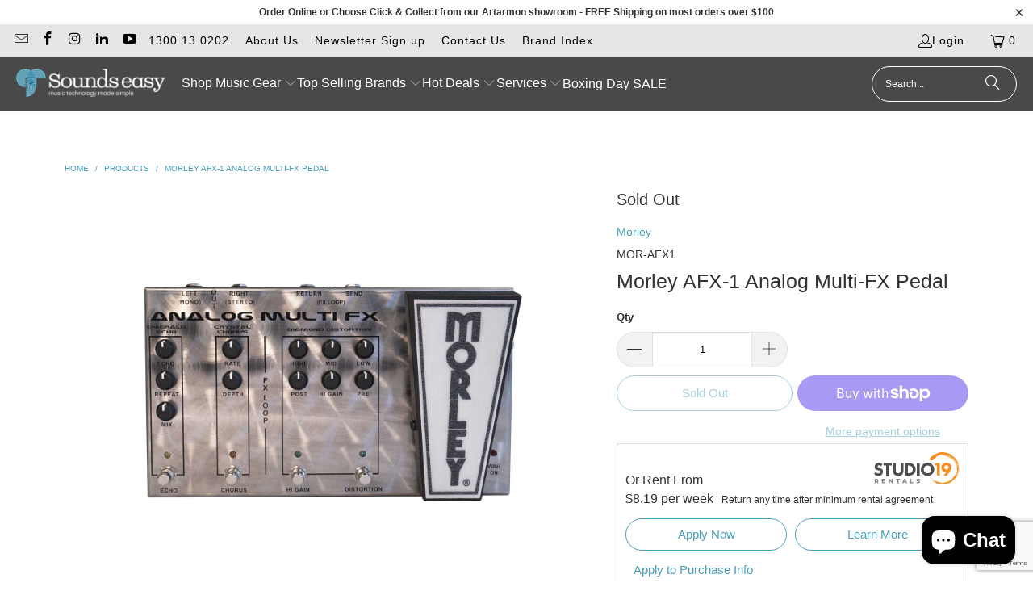

--- FILE ---
content_type: text/html; charset=utf-8
request_url: https://www.soundseasy.com.au/products/morley-afx-1
body_size: 55419
content:


 <!DOCTYPE html>
<html class="no-js no-touch" lang="en"> <head> <script src='//www.soundseasy.com.au/cdn/shop/t/161/assets/easy_quote_sealapps.js?v=98344077847867873881696888854' defer='defer' ></script> <script id='quote_product_variants' type='application/json'>
        [{"id":40147891585123,"title":"Default Title","option1":"Default Title","option2":null,"option3":null,"sku":"MOR-AFX1","requires_shipping":true,"taxable":true,"featured_image":null,"available":false,"name":"Morley AFX-1 Analog Multi-FX Pedal","public_title":null,"options":["Default Title"],"price":82500,"weight":100000,"compare_at_price":89900,"inventory_quantity":0,"inventory_management":"shopify","inventory_policy":"deny","barcode":"66410100169 6","requires_selling_plan":false,"selling_plan_allocations":[],"quantity_rule":{"min":1,"max":null,"increment":1}}]</script> <script id='quote_product_selected_or_first_available_variant' type='application/json'>
        {"id":40147891585123,"title":"Default Title","option1":"Default Title","option2":null,"option3":null,"sku":"MOR-AFX1","requires_shipping":true,"taxable":true,"featured_image":null,"available":false,"name":"Morley AFX-1 Analog Multi-FX Pedal","public_title":null,"options":["Default Title"],"price":82500,"weight":100000,"compare_at_price":89900,"inventory_quantity":0,"inventory_management":"shopify","inventory_policy":"deny","barcode":"66410100169 6","requires_selling_plan":false,"selling_plan_allocations":[],"quantity_rule":{"min":1,"max":null,"increment":1}}</script> <script id='quote_product_current_id' type='application/json'>
            6861496909923</script> <script>
    window.Store = window.Store || {};
    window.Store.id = 4223813;</script> <meta charset="utf-8"> <meta http-equiv="cleartype" content="on"> <meta name="robots" content="index,follow"> <!-- Mobile Specific Metas --> <meta name="HandheldFriendly" content="True"> <meta name="MobileOptimized" content="320"> <meta name="viewport" content="width=device-width,initial-scale=1"> <meta name="theme-color" content="#ffffff"> <title>
      Morley AFX-1 Analog Multi-FX Pedal - Sounds Easy</title> <meta name="description" content="The Analog Multi FX is an Authentic Analog Multi Effects Pedal equipped with everything you need to get the job done on stage and in the studio. It’s got a Switchless Optical Wah, Distortion, Effects Loop, Stereo Chorus, and Echo. Even better these are reissues of classic Morley circuits leading all the back to the 197"/> <!-- Preconnect Domains --> <link rel="preconnect" href="https://fonts.shopifycdn.com" /> <link rel="preconnect" href="https://cdn.shopify.com" /> <link rel="preconnect" href="https://v.shopify.com" /> <link rel="preconnect" href="https://cdn.shopifycloud.com" /> <link rel="preconnect" href="https://monorail-edge.shopifysvc.com"> <!-- fallback for browsers that don't support preconnect --> <link rel="dns-prefetch" href="https://fonts.shopifycdn.com" /> <link rel="dns-prefetch" href="https://cdn.shopify.com" /> <link rel="dns-prefetch" href="https://v.shopify.com" /> <link rel="dns-prefetch" href="https://cdn.shopifycloud.com" /> <link rel="dns-prefetch" href="https://monorail-edge.shopifysvc.com"> <!-- Preload Assets --> <link rel="preload" href="//www.soundseasy.com.au/cdn/shop/t/161/assets/fancybox.css?v=19278034316635137701691037595" as="style"> <link rel="preload" href="//www.soundseasy.com.au/cdn/shop/t/161/assets/styles.css?v=63283540412845899011759332007" as="style"> <link rel="preload" href="//www.soundseasy.com.au/cdn/shop/t/161/assets/jquery.min.js?v=81049236547974671631691037595" as="script"> <link rel="preload" href="//www.soundseasy.com.au/cdn/shop/t/161/assets/vendors.js?v=104423313154342201761691037595" as="script"> <link rel="preload" href="//www.soundseasy.com.au/cdn/shop/t/161/assets/sections.js?v=68312011396902773691691037614" as="script"> <link rel="preload" href="//www.soundseasy.com.au/cdn/shop/t/161/assets/utilities.js?v=55130106516268307251698974411" as="script"> <link rel="preload" href="//www.soundseasy.com.au/cdn/shop/t/161/assets/app.js?v=63927541280229502181691037614" as="script"> <!-- Stylesheet for Fancybox library --> <link href="//www.soundseasy.com.au/cdn/shop/t/161/assets/fancybox.css?v=19278034316635137701691037595" rel="stylesheet" type="text/css" media="all" /> <!-- Stylesheets for Turbo --> <link href="//www.soundseasy.com.au/cdn/shop/t/161/assets/styles.css?v=63283540412845899011759332007" rel="stylesheet" type="text/css" media="all" /> <script>
      window.lazySizesConfig = window.lazySizesConfig || {};

      lazySizesConfig.expand = 300;
      lazySizesConfig.loadHidden = false;

      /*! lazysizes - v5.2.2 - bgset plugin */
      !function(e,t){var a=function(){t(e.lazySizes),e.removeEventListener("lazyunveilread",a,!0)};t=t.bind(null,e,e.document),"object"==typeof module&&module.exports?t(require("lazysizes")):"function"==typeof define&&define.amd?define(["lazysizes"],t):e.lazySizes?a():e.addEventListener("lazyunveilread",a,!0)}(window,function(e,z,g){"use strict";var c,y,b,f,i,s,n,v,m;e.addEventListener&&(c=g.cfg,y=/\s+/g,b=/\s*\|\s+|\s+\|\s*/g,f=/^(.+?)(?:\s+\[\s*(.+?)\s*\])(?:\s+\[\s*(.+?)\s*\])?$/,i=/^\s*\(*\s*type\s*:\s*(.+?)\s*\)*\s*$/,s=/\(|\)|'/,n={contain:1,cover:1},v=function(e,t){var a;t&&((a=t.match(i))&&a[1]?e.setAttribute("type",a[1]):e.setAttribute("media",c.customMedia[t]||t))},m=function(e){var t,a,i,r;e.target._lazybgset&&(a=(t=e.target)._lazybgset,(i=t.currentSrc||t.src)&&((r=g.fire(a,"bgsetproxy",{src:i,useSrc:s.test(i)?JSON.stringify(i):i})).defaultPrevented||(a.style.backgroundImage="url("+r.detail.useSrc+")")),t._lazybgsetLoading&&(g.fire(a,"_lazyloaded",{},!1,!0),delete t._lazybgsetLoading))},addEventListener("lazybeforeunveil",function(e){var t,a,i,r,s,n,l,d,o,u;!e.defaultPrevented&&(t=e.target.getAttribute("data-bgset"))&&(o=e.target,(u=z.createElement("img")).alt="",u._lazybgsetLoading=!0,e.detail.firesLoad=!0,a=t,i=o,r=u,s=z.createElement("picture"),n=i.getAttribute(c.sizesAttr),l=i.getAttribute("data-ratio"),d=i.getAttribute("data-optimumx"),i._lazybgset&&i._lazybgset.parentNode==i&&i.removeChild(i._lazybgset),Object.defineProperty(r,"_lazybgset",{value:i,writable:!0}),Object.defineProperty(i,"_lazybgset",{value:s,writable:!0}),a=a.replace(y," ").split(b),s.style.display="none",r.className=c.lazyClass,1!=a.length||n||(n="auto"),a.forEach(function(e){var t,a=z.createElement("source");n&&"auto"!=n&&a.setAttribute("sizes",n),(t=e.match(f))?(a.setAttribute(c.srcsetAttr,t[1]),v(a,t[2]),v(a,t[3])):a.setAttribute(c.srcsetAttr,e),s.appendChild(a)}),n&&(r.setAttribute(c.sizesAttr,n),i.removeAttribute(c.sizesAttr),i.removeAttribute("sizes")),d&&r.setAttribute("data-optimumx",d),l&&r.setAttribute("data-ratio",l),s.appendChild(r),i.appendChild(s),setTimeout(function(){g.loader.unveil(u),g.rAF(function(){g.fire(u,"_lazyloaded",{},!0,!0),u.complete&&m({target:u})})}))}),z.addEventListener("load",m,!0),e.addEventListener("lazybeforesizes",function(e){var t,a,i,r;e.detail.instance==g&&e.target._lazybgset&&e.detail.dataAttr&&(t=e.target._lazybgset,i=t,r=(getComputedStyle(i)||{getPropertyValue:function(){}}).getPropertyValue("background-size"),!n[r]&&n[i.style.backgroundSize]&&(r=i.style.backgroundSize),n[a=r]&&(e.target._lazysizesParentFit=a,g.rAF(function(){e.target.setAttribute("data-parent-fit",a),e.target._lazysizesParentFit&&delete e.target._lazysizesParentFit})))},!0),z.documentElement.addEventListener("lazybeforesizes",function(e){var t,a;!e.defaultPrevented&&e.target._lazybgset&&e.detail.instance==g&&(e.detail.width=(t=e.target._lazybgset,a=g.gW(t,t.parentNode),(!t._lazysizesWidth||a>t._lazysizesWidth)&&(t._lazysizesWidth=a),t._lazysizesWidth))}))});

      /*! lazysizes - v5.2.2 */
      !function(e){var t=function(u,D,f){"use strict";var k,H;if(function(){var e;var t={lazyClass:"lazyload",loadedClass:"lazyloaded",loadingClass:"lazyloading",preloadClass:"lazypreload",errorClass:"lazyerror",autosizesClass:"lazyautosizes",srcAttr:"data-src",srcsetAttr:"data-srcset",sizesAttr:"data-sizes",minSize:40,customMedia:{},init:true,expFactor:1.5,hFac:.8,loadMode:2,loadHidden:true,ricTimeout:0,throttleDelay:125};H=u.lazySizesConfig||u.lazysizesConfig||{};for(e in t){if(!(e in H)){H[e]=t[e]}}}(),!D||!D.getElementsByClassName){return{init:function(){},cfg:H,noSupport:true}}var O=D.documentElement,a=u.HTMLPictureElement,P="addEventListener",$="getAttribute",q=u[P].bind(u),I=u.setTimeout,U=u.requestAnimationFrame||I,l=u.requestIdleCallback,j=/^picture$/i,r=["load","error","lazyincluded","_lazyloaded"],i={},G=Array.prototype.forEach,J=function(e,t){if(!i[t]){i[t]=new RegExp("(\\s|^)"+t+"(\\s|$)")}return i[t].test(e[$]("class")||"")&&i[t]},K=function(e,t){if(!J(e,t)){e.setAttribute("class",(e[$]("class")||"").trim()+" "+t)}},Q=function(e,t){var i;if(i=J(e,t)){e.setAttribute("class",(e[$]("class")||"").replace(i," "))}},V=function(t,i,e){var a=e?P:"removeEventListener";if(e){V(t,i)}r.forEach(function(e){t[a](e,i)})},X=function(e,t,i,a,r){var n=D.createEvent("Event");if(!i){i={}}i.instance=k;n.initEvent(t,!a,!r);n.detail=i;e.dispatchEvent(n);return n},Y=function(e,t){var i;if(!a&&(i=u.picturefill||H.pf)){if(t&&t.src&&!e[$]("srcset")){e.setAttribute("srcset",t.src)}i({reevaluate:true,elements:[e]})}else if(t&&t.src){e.src=t.src}},Z=function(e,t){return(getComputedStyle(e,null)||{})[t]},s=function(e,t,i){i=i||e.offsetWidth;while(i<H.minSize&&t&&!e._lazysizesWidth){i=t.offsetWidth;t=t.parentNode}return i},ee=function(){var i,a;var t=[];var r=[];var n=t;var s=function(){var e=n;n=t.length?r:t;i=true;a=false;while(e.length){e.shift()()}i=false};var e=function(e,t){if(i&&!t){e.apply(this,arguments)}else{n.push(e);if(!a){a=true;(D.hidden?I:U)(s)}}};e._lsFlush=s;return e}(),te=function(i,e){return e?function(){ee(i)}:function(){var e=this;var t=arguments;ee(function(){i.apply(e,t)})}},ie=function(e){var i;var a=0;var r=H.throttleDelay;var n=H.ricTimeout;var t=function(){i=false;a=f.now();e()};var s=l&&n>49?function(){l(t,{timeout:n});if(n!==H.ricTimeout){n=H.ricTimeout}}:te(function(){I(t)},true);return function(e){var t;if(e=e===true){n=33}if(i){return}i=true;t=r-(f.now()-a);if(t<0){t=0}if(e||t<9){s()}else{I(s,t)}}},ae=function(e){var t,i;var a=99;var r=function(){t=null;e()};var n=function(){var e=f.now()-i;if(e<a){I(n,a-e)}else{(l||r)(r)}};return function(){i=f.now();if(!t){t=I(n,a)}}},e=function(){var v,m,c,h,e;var y,z,g,p,C,b,A;var n=/^img$/i;var d=/^iframe$/i;var E="onscroll"in u&&!/(gle|ing)bot/.test(navigator.userAgent);var _=0;var w=0;var N=0;var M=-1;var x=function(e){N--;if(!e||N<0||!e.target){N=0}};var W=function(e){if(A==null){A=Z(D.body,"visibility")=="hidden"}return A||!(Z(e.parentNode,"visibility")=="hidden"&&Z(e,"visibility")=="hidden")};var S=function(e,t){var i;var a=e;var r=W(e);g-=t;b+=t;p-=t;C+=t;while(r&&(a=a.offsetParent)&&a!=D.body&&a!=O){r=(Z(a,"opacity")||1)>0;if(r&&Z(a,"overflow")!="visible"){i=a.getBoundingClientRect();r=C>i.left&&p<i.right&&b>i.top-1&&g<i.bottom+1}}return r};var t=function(){var e,t,i,a,r,n,s,l,o,u,f,c;var d=k.elements;if((h=H.loadMode)&&N<8&&(e=d.length)){t=0;M++;for(;t<e;t++){if(!d[t]||d[t]._lazyRace){continue}if(!E||k.prematureUnveil&&k.prematureUnveil(d[t])){R(d[t]);continue}if(!(l=d[t][$]("data-expand"))||!(n=l*1)){n=w}if(!u){u=!H.expand||H.expand<1?O.clientHeight>500&&O.clientWidth>500?500:370:H.expand;k._defEx=u;f=u*H.expFactor;c=H.hFac;A=null;if(w<f&&N<1&&M>2&&h>2&&!D.hidden){w=f;M=0}else if(h>1&&M>1&&N<6){w=u}else{w=_}}if(o!==n){y=innerWidth+n*c;z=innerHeight+n;s=n*-1;o=n}i=d[t].getBoundingClientRect();if((b=i.bottom)>=s&&(g=i.top)<=z&&(C=i.right)>=s*c&&(p=i.left)<=y&&(b||C||p||g)&&(H.loadHidden||W(d[t]))&&(m&&N<3&&!l&&(h<3||M<4)||S(d[t],n))){R(d[t]);r=true;if(N>9){break}}else if(!r&&m&&!a&&N<4&&M<4&&h>2&&(v[0]||H.preloadAfterLoad)&&(v[0]||!l&&(b||C||p||g||d[t][$](H.sizesAttr)!="auto"))){a=v[0]||d[t]}}if(a&&!r){R(a)}}};var i=ie(t);var B=function(e){var t=e.target;if(t._lazyCache){delete t._lazyCache;return}x(e);K(t,H.loadedClass);Q(t,H.loadingClass);V(t,L);X(t,"lazyloaded")};var a=te(B);var L=function(e){a({target:e.target})};var T=function(t,i){try{t.contentWindow.location.replace(i)}catch(e){t.src=i}};var F=function(e){var t;var i=e[$](H.srcsetAttr);if(t=H.customMedia[e[$]("data-media")||e[$]("media")]){e.setAttribute("media",t)}if(i){e.setAttribute("srcset",i)}};var s=te(function(t,e,i,a,r){var n,s,l,o,u,f;if(!(u=X(t,"lazybeforeunveil",e)).defaultPrevented){if(a){if(i){K(t,H.autosizesClass)}else{t.setAttribute("sizes",a)}}s=t[$](H.srcsetAttr);n=t[$](H.srcAttr);if(r){l=t.parentNode;o=l&&j.test(l.nodeName||"")}f=e.firesLoad||"src"in t&&(s||n||o);u={target:t};K(t,H.loadingClass);if(f){clearTimeout(c);c=I(x,2500);V(t,L,true)}if(o){G.call(l.getElementsByTagName("source"),F)}if(s){t.setAttribute("srcset",s)}else if(n&&!o){if(d.test(t.nodeName)){T(t,n)}else{t.src=n}}if(r&&(s||o)){Y(t,{src:n})}}if(t._lazyRace){delete t._lazyRace}Q(t,H.lazyClass);ee(function(){var e=t.complete&&t.naturalWidth>1;if(!f||e){if(e){K(t,"ls-is-cached")}B(u);t._lazyCache=true;I(function(){if("_lazyCache"in t){delete t._lazyCache}},9)}if(t.loading=="lazy"){N--}},true)});var R=function(e){if(e._lazyRace){return}var t;var i=n.test(e.nodeName);var a=i&&(e[$](H.sizesAttr)||e[$]("sizes"));var r=a=="auto";if((r||!m)&&i&&(e[$]("src")||e.srcset)&&!e.complete&&!J(e,H.errorClass)&&J(e,H.lazyClass)){return}t=X(e,"lazyunveilread").detail;if(r){re.updateElem(e,true,e.offsetWidth)}e._lazyRace=true;N++;s(e,t,r,a,i)};var r=ae(function(){H.loadMode=3;i()});var l=function(){if(H.loadMode==3){H.loadMode=2}r()};var o=function(){if(m){return}if(f.now()-e<999){I(o,999);return}m=true;H.loadMode=3;i();q("scroll",l,true)};return{_:function(){e=f.now();k.elements=D.getElementsByClassName(H.lazyClass);v=D.getElementsByClassName(H.lazyClass+" "+H.preloadClass);q("scroll",i,true);q("resize",i,true);q("pageshow",function(e){if(e.persisted){var t=D.querySelectorAll("."+H.loadingClass);if(t.length&&t.forEach){U(function(){t.forEach(function(e){if(e.complete){R(e)}})})}}});if(u.MutationObserver){new MutationObserver(i).observe(O,{childList:true,subtree:true,attributes:true})}else{O[P]("DOMNodeInserted",i,true);O[P]("DOMAttrModified",i,true);setInterval(i,999)}q("hashchange",i,true);["focus","mouseover","click","load","transitionend","animationend"].forEach(function(e){D[P](e,i,true)});if(/d$|^c/.test(D.readyState)){o()}else{q("load",o);D[P]("DOMContentLoaded",i);I(o,2e4)}if(k.elements.length){t();ee._lsFlush()}else{i()}},checkElems:i,unveil:R,_aLSL:l}}(),re=function(){var i;var n=te(function(e,t,i,a){var r,n,s;e._lazysizesWidth=a;a+="px";e.setAttribute("sizes",a);if(j.test(t.nodeName||"")){r=t.getElementsByTagName("source");for(n=0,s=r.length;n<s;n++){r[n].setAttribute("sizes",a)}}if(!i.detail.dataAttr){Y(e,i.detail)}});var a=function(e,t,i){var a;var r=e.parentNode;if(r){i=s(e,r,i);a=X(e,"lazybeforesizes",{width:i,dataAttr:!!t});if(!a.defaultPrevented){i=a.detail.width;if(i&&i!==e._lazysizesWidth){n(e,r,a,i)}}}};var e=function(){var e;var t=i.length;if(t){e=0;for(;e<t;e++){a(i[e])}}};var t=ae(e);return{_:function(){i=D.getElementsByClassName(H.autosizesClass);q("resize",t)},checkElems:t,updateElem:a}}(),t=function(){if(!t.i&&D.getElementsByClassName){t.i=true;re._();e._()}};return I(function(){H.init&&t()}),k={cfg:H,autoSizer:re,loader:e,init:t,uP:Y,aC:K,rC:Q,hC:J,fire:X,gW:s,rAF:ee}}(e,e.document,Date);e.lazySizes=t,"object"==typeof module&&module.exports&&(module.exports=t)}("undefined"!=typeof window?window:{});</script> <!-- Icons --> <link rel="shortcut icon" type="image/x-icon" href="//www.soundseasy.com.au/cdn/shop/files/favicon_180x180.png?v=1613693266"> <link rel="apple-touch-icon" href="//www.soundseasy.com.au/cdn/shop/files/favicon_180x180.png?v=1613693266"/> <link rel="apple-touch-icon" sizes="57x57" href="//www.soundseasy.com.au/cdn/shop/files/favicon_57x57.png?v=1613693266"/> <link rel="apple-touch-icon" sizes="60x60" href="//www.soundseasy.com.au/cdn/shop/files/favicon_60x60.png?v=1613693266"/> <link rel="apple-touch-icon" sizes="72x72" href="//www.soundseasy.com.au/cdn/shop/files/favicon_72x72.png?v=1613693266"/> <link rel="apple-touch-icon" sizes="76x76" href="//www.soundseasy.com.au/cdn/shop/files/favicon_76x76.png?v=1613693266"/> <link rel="apple-touch-icon" sizes="114x114" href="//www.soundseasy.com.au/cdn/shop/files/favicon_114x114.png?v=1613693266"/> <link rel="apple-touch-icon" sizes="180x180" href="//www.soundseasy.com.au/cdn/shop/files/favicon_180x180.png?v=1613693266"/> <link rel="apple-touch-icon" sizes="228x228" href="//www.soundseasy.com.au/cdn/shop/files/favicon_228x228.png?v=1613693266"/> <link rel="canonical" href="https://www.soundseasy.com.au/products/morley-afx-1"/> <script src="//www.soundseasy.com.au/cdn/shop/t/161/assets/jquery.min.js?v=81049236547974671631691037595" defer></script> <script>
      window.PXUTheme = window.PXUTheme || {};
      window.PXUTheme.version = '9.1.0';
      window.PXUTheme.name = 'Turbo';</script>
    


    
<template id="price-ui"><span class="price " data-price></span><span class="compare-at-price" data-compare-at-price></span><span class="unit-pricing" data-unit-pricing></span></template> <template id="price-ui-badge"><div class="price-ui-badge__sticker price-ui-badge__sticker--"> <span class="price-ui-badge__sticker-text" data-badge></span></div></template> <template id="price-ui__price"><span class="money" data-price></span></template> <template id="price-ui__price-range"><span class="price-min" data-price-min><span class="money" data-price></span></span> - <span class="price-max" data-price-max><span class="money" data-price></span></span></template> <template id="price-ui__unit-pricing"><span class="unit-quantity" data-unit-quantity></span> | <span class="unit-price" data-unit-price><span class="money" data-price></span></span> / <span class="unit-measurement" data-unit-measurement></span></template> <template id="price-ui-badge__percent-savings-range">Save up to <span data-price-percent></span>%</template> <template id="price-ui-badge__percent-savings">Save <span data-price-percent></span>%</template> <template id="price-ui-badge__price-savings-range">Save up to <span class="money" data-price></span></template> <template id="price-ui-badge__price-savings">Save <span class="money" data-price></span></template> <template id="price-ui-badge__on-sale">Sale</template> <template id="price-ui-badge__sold-out">Sold out</template> <template id="price-ui-badge__in-stock">In stock</template> <script>
      
window.PXUTheme = window.PXUTheme || {};


window.PXUTheme.theme_settings = {};
window.PXUTheme.currency = {};
window.PXUTheme.routes = window.PXUTheme.routes || {};


window.PXUTheme.theme_settings.display_tos_checkbox = true;
window.PXUTheme.theme_settings.go_to_checkout = true;
window.PXUTheme.theme_settings.cart_action = "ajax";
window.PXUTheme.theme_settings.cart_shipping_calculator = false;


window.PXUTheme.theme_settings.collection_swatches = true;
window.PXUTheme.theme_settings.collection_secondary_image = false;


window.PXUTheme.currency.show_multiple_currencies = false;
window.PXUTheme.currency.shop_currency = "AUD";
window.PXUTheme.currency.default_currency = "AUD";
window.PXUTheme.currency.display_format = "money_format";
window.PXUTheme.currency.money_format = "${{amount}}";
window.PXUTheme.currency.money_format_no_currency = "${{amount}}";
window.PXUTheme.currency.money_format_currency = "${{amount}} AUD";
window.PXUTheme.currency.native_multi_currency = false;
window.PXUTheme.currency.iso_code = "AUD";
window.PXUTheme.currency.symbol = "$";


window.PXUTheme.theme_settings.display_inventory_left = true;
window.PXUTheme.theme_settings.inventory_threshold = 10;
window.PXUTheme.theme_settings.limit_quantity = false;


window.PXUTheme.theme_settings.menu_position = null;


window.PXUTheme.theme_settings.newsletter_popup = false;
window.PXUTheme.theme_settings.newsletter_popup_days = "2";
window.PXUTheme.theme_settings.newsletter_popup_mobile = false;
window.PXUTheme.theme_settings.newsletter_popup_seconds = 8;


window.PXUTheme.theme_settings.pagination_type = "basic_pagination";


window.PXUTheme.theme_settings.enable_shopify_collection_badges = false;
window.PXUTheme.theme_settings.quick_shop_thumbnail_position = "bottom-thumbnails";
window.PXUTheme.theme_settings.product_form_style = "radio";
window.PXUTheme.theme_settings.sale_banner_enabled = false;
window.PXUTheme.theme_settings.display_savings = true;
window.PXUTheme.theme_settings.display_sold_out_price = false;
window.PXUTheme.theme_settings.free_text = "Price TBD";
window.PXUTheme.theme_settings.video_looping = false;
window.PXUTheme.theme_settings.quick_shop_style = "popup";
window.PXUTheme.theme_settings.hover_enabled = false;


window.PXUTheme.routes.cart_url = "/cart";
window.PXUTheme.routes.root_url = "/";
window.PXUTheme.routes.search_url = "/search";
window.PXUTheme.routes.all_products_collection_url = "/collections/all";
window.PXUTheme.routes.product_recommendations_url = "/recommendations/products";
window.PXUTheme.routes.predictive_search_url = "/search/suggest";


window.PXUTheme.theme_settings.image_loading_style = "color";


window.PXUTheme.theme_settings.enable_autocomplete = true;


window.PXUTheme.theme_settings.page_dots_enabled = false;
window.PXUTheme.theme_settings.slideshow_arrow_size = "light";


window.PXUTheme.theme_settings.quick_shop_enabled = true;


window.PXUTheme.translation = {};


window.PXUTheme.translation.agree_to_terms_warning = "You must agree with the terms and conditions to checkout.";
window.PXUTheme.translation.one_item_left = "In Stock";
window.PXUTheme.translation.items_left_text = "In Stock";
window.PXUTheme.translation.cart_savings_text = "Total Savings";
window.PXUTheme.translation.cart_discount_text = "Discount";
window.PXUTheme.translation.cart_subtotal_text = "Subtotal";
window.PXUTheme.translation.cart_remove_text = "Remove";
window.PXUTheme.translation.cart_free_text = "Free";


window.PXUTheme.translation.newsletter_success_text = "Thank you for joining our mailing list!";


window.PXUTheme.translation.notify_email = "Enter your email address...";
window.PXUTheme.translation.notify_email_value = "Translation missing: en.contact.fields.email";
window.PXUTheme.translation.notify_email_send = "Send";
window.PXUTheme.translation.notify_message_first = "Please notify me when ";
window.PXUTheme.translation.notify_message_last = " becomes available - ";
window.PXUTheme.translation.notify_success_text = "Thanks! We will notify you when this product becomes available!";


window.PXUTheme.translation.add_to_cart = "Add to Cart";
window.PXUTheme.translation.coming_soon_text = "Coming Soon";
window.PXUTheme.translation.sold_out_text = "Sold Out";
window.PXUTheme.translation.sale_text = "Sale";
window.PXUTheme.translation.savings_text = "You Save";
window.PXUTheme.translation.from_text = "from";
window.PXUTheme.translation.new_text = "New";
window.PXUTheme.translation.pre_order_text = "Pre-Order";
window.PXUTheme.translation.unavailable_text = "Unavailable";


window.PXUTheme.translation.all_results = "View all results";
window.PXUTheme.translation.no_results = "Sorry, no results!";


window.PXUTheme.media_queries = {};
window.PXUTheme.media_queries.small = window.matchMedia( "(max-width: 480px)" );
window.PXUTheme.media_queries.medium = window.matchMedia( "(max-width: 798px)" );
window.PXUTheme.media_queries.large = window.matchMedia( "(min-width: 799px)" );
window.PXUTheme.media_queries.larger = window.matchMedia( "(min-width: 960px)" );
window.PXUTheme.media_queries.xlarge = window.matchMedia( "(min-width: 1200px)" );
window.PXUTheme.media_queries.ie10 = window.matchMedia( "all and (-ms-high-contrast: none), (-ms-high-contrast: active)" );
window.PXUTheme.media_queries.tablet = window.matchMedia( "only screen and (min-width: 799px) and (max-width: 1024px)" );
window.PXUTheme.media_queries.mobile_and_tablet = window.matchMedia( "(max-width: 1024px)" );</script> <script src="//www.soundseasy.com.au/cdn/shop/t/161/assets/vendors.js?v=104423313154342201761691037595" defer></script> <script src="//www.soundseasy.com.au/cdn/shop/t/161/assets/sections.js?v=68312011396902773691691037614" defer></script> <script src="//www.soundseasy.com.au/cdn/shop/t/161/assets/utilities.js?v=55130106516268307251698974411" defer></script> <script src="//www.soundseasy.com.au/cdn/shop/t/161/assets/app.js?v=63927541280229502181691037614" defer></script> <script src="//www.soundseasy.com.au/cdn/shop/t/161/assets/instantclick.min.js?v=20092422000980684151691037595" data-no-instant defer></script> <script data-no-instant>
        window.addEventListener('DOMContentLoaded', function() {

          function inIframe() {
            try {
              return window.self !== window.top;
            } catch (e) {
              return true;
            }
          }

          if (!inIframe()){
            InstantClick.on('change', function() {

              $('head script[src*="shopify"]').each(function() {
                var script = document.createElement('script');
                script.type = 'text/javascript';
                script.src = $(this).attr('src');

                $('body').append(script);
              });

              $('body').removeClass('fancybox-active');
              $.fancybox.destroy();

              InstantClick.init();

            });
          }
        });</script> <script></script> <script>window.performance && window.performance.mark && window.performance.mark('shopify.content_for_header.start');</script><meta name="google-site-verification" content="M_xsyuqMOpmabmEvB7i5_67nFyDx4Bw2sqfR757r6jQ">
<meta id="shopify-digital-wallet" name="shopify-digital-wallet" content="/4223813/digital_wallets/dialog">
<meta name="shopify-checkout-api-token" content="bdc2bbbb300d7db8682adea73c0cc528">
<meta id="in-context-paypal-metadata" data-shop-id="4223813" data-venmo-supported="false" data-environment="production" data-locale="en_US" data-paypal-v4="true" data-currency="AUD">
<link rel="alternate" type="application/json+oembed" href="https://www.soundseasy.com.au/products/morley-afx-1.oembed">
<script async="async" src="/checkouts/internal/preloads.js?locale=en-AU"></script>
<link rel="preconnect" href="https://shop.app" crossorigin="anonymous">
<script async="async" src="https://shop.app/checkouts/internal/preloads.js?locale=en-AU&shop_id=4223813" crossorigin="anonymous"></script>
<script id="apple-pay-shop-capabilities" type="application/json">{"shopId":4223813,"countryCode":"AU","currencyCode":"AUD","merchantCapabilities":["supports3DS"],"merchantId":"gid:\/\/shopify\/Shop\/4223813","merchantName":"Sounds Easy","requiredBillingContactFields":["postalAddress","email","phone"],"requiredShippingContactFields":["postalAddress","email","phone"],"shippingType":"shipping","supportedNetworks":["visa","masterCard","amex","jcb"],"total":{"type":"pending","label":"Sounds Easy","amount":"1.00"},"shopifyPaymentsEnabled":true,"supportsSubscriptions":true}</script>
<script id="shopify-features" type="application/json">{"accessToken":"bdc2bbbb300d7db8682adea73c0cc528","betas":["rich-media-storefront-analytics"],"domain":"www.soundseasy.com.au","predictiveSearch":true,"shopId":4223813,"locale":"en"}</script>
<script>var Shopify = Shopify || {};
Shopify.shop = "sounds-easy.myshopify.com";
Shopify.locale = "en";
Shopify.currency = {"active":"AUD","rate":"1.0"};
Shopify.country = "AU";
Shopify.theme = {"name":"Seoul Turbo Publish","id":121814450275,"schema_name":"Turbo","schema_version":"9.1.0","theme_store_id":null,"role":"main"};
Shopify.theme.handle = "null";
Shopify.theme.style = {"id":null,"handle":null};
Shopify.cdnHost = "www.soundseasy.com.au/cdn";
Shopify.routes = Shopify.routes || {};
Shopify.routes.root = "/";</script>
<script type="module">!function(o){(o.Shopify=o.Shopify||{}).modules=!0}(window);</script>
<script>!function(o){function n(){var o=[];function n(){o.push(Array.prototype.slice.apply(arguments))}return n.q=o,n}var t=o.Shopify=o.Shopify||{};t.loadFeatures=n(),t.autoloadFeatures=n()}(window);</script>
<script>
  window.ShopifyPay = window.ShopifyPay || {};
  window.ShopifyPay.apiHost = "shop.app\/pay";
  window.ShopifyPay.redirectState = null;
</script>
<script id="shop-js-analytics" type="application/json">{"pageType":"product"}</script>
<script defer="defer" async type="module" src="//www.soundseasy.com.au/cdn/shopifycloud/shop-js/modules/v2/client.init-shop-cart-sync_BApSsMSl.en.esm.js"></script>
<script defer="defer" async type="module" src="//www.soundseasy.com.au/cdn/shopifycloud/shop-js/modules/v2/chunk.common_CBoos6YZ.esm.js"></script>
<script type="module">
  await import("//www.soundseasy.com.au/cdn/shopifycloud/shop-js/modules/v2/client.init-shop-cart-sync_BApSsMSl.en.esm.js");
await import("//www.soundseasy.com.au/cdn/shopifycloud/shop-js/modules/v2/chunk.common_CBoos6YZ.esm.js");

  window.Shopify.SignInWithShop?.initShopCartSync?.({"fedCMEnabled":true,"windoidEnabled":true});

</script>
<script>
  window.Shopify = window.Shopify || {};
  if (!window.Shopify.featureAssets) window.Shopify.featureAssets = {};
  window.Shopify.featureAssets['shop-js'] = {"shop-cart-sync":["modules/v2/client.shop-cart-sync_DJczDl9f.en.esm.js","modules/v2/chunk.common_CBoos6YZ.esm.js"],"init-fed-cm":["modules/v2/client.init-fed-cm_BzwGC0Wi.en.esm.js","modules/v2/chunk.common_CBoos6YZ.esm.js"],"init-windoid":["modules/v2/client.init-windoid_BS26ThXS.en.esm.js","modules/v2/chunk.common_CBoos6YZ.esm.js"],"shop-cash-offers":["modules/v2/client.shop-cash-offers_DthCPNIO.en.esm.js","modules/v2/chunk.common_CBoos6YZ.esm.js","modules/v2/chunk.modal_Bu1hFZFC.esm.js"],"shop-button":["modules/v2/client.shop-button_D_JX508o.en.esm.js","modules/v2/chunk.common_CBoos6YZ.esm.js"],"init-shop-email-lookup-coordinator":["modules/v2/client.init-shop-email-lookup-coordinator_DFwWcvrS.en.esm.js","modules/v2/chunk.common_CBoos6YZ.esm.js"],"shop-toast-manager":["modules/v2/client.shop-toast-manager_tEhgP2F9.en.esm.js","modules/v2/chunk.common_CBoos6YZ.esm.js"],"shop-login-button":["modules/v2/client.shop-login-button_DwLgFT0K.en.esm.js","modules/v2/chunk.common_CBoos6YZ.esm.js","modules/v2/chunk.modal_Bu1hFZFC.esm.js"],"avatar":["modules/v2/client.avatar_BTnouDA3.en.esm.js"],"init-shop-cart-sync":["modules/v2/client.init-shop-cart-sync_BApSsMSl.en.esm.js","modules/v2/chunk.common_CBoos6YZ.esm.js"],"pay-button":["modules/v2/client.pay-button_BuNmcIr_.en.esm.js","modules/v2/chunk.common_CBoos6YZ.esm.js"],"init-shop-for-new-customer-accounts":["modules/v2/client.init-shop-for-new-customer-accounts_DrjXSI53.en.esm.js","modules/v2/client.shop-login-button_DwLgFT0K.en.esm.js","modules/v2/chunk.common_CBoos6YZ.esm.js","modules/v2/chunk.modal_Bu1hFZFC.esm.js"],"init-customer-accounts-sign-up":["modules/v2/client.init-customer-accounts-sign-up_TlVCiykN.en.esm.js","modules/v2/client.shop-login-button_DwLgFT0K.en.esm.js","modules/v2/chunk.common_CBoos6YZ.esm.js","modules/v2/chunk.modal_Bu1hFZFC.esm.js"],"shop-follow-button":["modules/v2/client.shop-follow-button_C5D3XtBb.en.esm.js","modules/v2/chunk.common_CBoos6YZ.esm.js","modules/v2/chunk.modal_Bu1hFZFC.esm.js"],"checkout-modal":["modules/v2/client.checkout-modal_8TC_1FUY.en.esm.js","modules/v2/chunk.common_CBoos6YZ.esm.js","modules/v2/chunk.modal_Bu1hFZFC.esm.js"],"init-customer-accounts":["modules/v2/client.init-customer-accounts_C0Oh2ljF.en.esm.js","modules/v2/client.shop-login-button_DwLgFT0K.en.esm.js","modules/v2/chunk.common_CBoos6YZ.esm.js","modules/v2/chunk.modal_Bu1hFZFC.esm.js"],"lead-capture":["modules/v2/client.lead-capture_Cq0gfm7I.en.esm.js","modules/v2/chunk.common_CBoos6YZ.esm.js","modules/v2/chunk.modal_Bu1hFZFC.esm.js"],"shop-login":["modules/v2/client.shop-login_BmtnoEUo.en.esm.js","modules/v2/chunk.common_CBoos6YZ.esm.js","modules/v2/chunk.modal_Bu1hFZFC.esm.js"],"payment-terms":["modules/v2/client.payment-terms_BHOWV7U_.en.esm.js","modules/v2/chunk.common_CBoos6YZ.esm.js","modules/v2/chunk.modal_Bu1hFZFC.esm.js"]};
</script>
<script>(function() {
  var isLoaded = false;
  function asyncLoad() {
    if (isLoaded) return;
    isLoaded = true;
    var urls = ["https:\/\/geostock.nyc3.digitaloceanspaces.com\/js\/inventoryLocation.js?shop=sounds-easy.myshopify.com"];
    for (var i = 0; i <urls.length; i++) {
      var s = document.createElement('script');
      s.type = 'text/javascript';
      s.async = true;
      s.src = urls[i];
      var x = document.getElementsByTagName('script')[0];
      x.parentNode.insertBefore(s, x);
    }
  };
  if(window.attachEvent) {
    window.attachEvent('onload', asyncLoad);
  } else {
    window.addEventListener('load', asyncLoad, false);
  }
})();</script>
<script id="__st">var __st={"a":4223813,"offset":39600,"reqid":"fd542727-fd02-499d-88b4-8ef441bf6b33-1768880314","pageurl":"www.soundseasy.com.au\/products\/morley-afx-1","u":"f8c6a7456ec0","p":"product","rtyp":"product","rid":6861496909923};</script>
<script>window.ShopifyPaypalV4VisibilityTracking = true;</script>
<script id="captcha-bootstrap">!function(){'use strict';const t='contact',e='account',n='new_comment',o=[[t,t],['blogs',n],['comments',n],[t,'customer']],c=[[e,'customer_login'],[e,'guest_login'],[e,'recover_customer_password'],[e,'create_customer']],r=t=>t.map((([t,e])=>`form[action*='/${t}']:not([data-nocaptcha='true']) input[name='form_type'][value='${e}']`)).join(','),a=t=>()=>t?[...document.querySelectorAll(t)].map((t=>t.form)):[];function s(){const t=[...o],e=r(t);return a(e)}const i='password',u='form_key',d=['recaptcha-v3-token','g-recaptcha-response','h-captcha-response',i],f=()=>{try{return window.sessionStorage}catch{return}},m='__shopify_v',_=t=>t.elements[u];function p(t,e,n=!1){try{const o=window.sessionStorage,c=JSON.parse(o.getItem(e)),{data:r}=function(t){const{data:e,action:n}=t;return t[m]||n?{data:e,action:n}:{data:t,action:n}}(c);for(const[e,n]of Object.entries(r))t.elements[e]&&(t.elements[e].value=n);n&&o.removeItem(e)}catch(o){console.error('form repopulation failed',{error:o})}}const l='form_type',E='cptcha';function T(t){t.dataset[E]=!0}const w=window,h=w.document,L='Shopify',v='ce_forms',y='captcha';let A=!1;((t,e)=>{const n=(g='f06e6c50-85a8-45c8-87d0-21a2b65856fe',I='https://cdn.shopify.com/shopifycloud/storefront-forms-hcaptcha/ce_storefront_forms_captcha_hcaptcha.v1.5.2.iife.js',D={infoText:'Protected by hCaptcha',privacyText:'Privacy',termsText:'Terms'},(t,e,n)=>{const o=w[L][v],c=o.bindForm;if(c)return c(t,g,e,D).then(n);var r;o.q.push([[t,g,e,D],n]),r=I,A||(h.body.append(Object.assign(h.createElement('script'),{id:'captcha-provider',async:!0,src:r})),A=!0)});var g,I,D;w[L]=w[L]||{},w[L][v]=w[L][v]||{},w[L][v].q=[],w[L][y]=w[L][y]||{},w[L][y].protect=function(t,e){n(t,void 0,e),T(t)},Object.freeze(w[L][y]),function(t,e,n,w,h,L){const[v,y,A,g]=function(t,e,n){const i=e?o:[],u=t?c:[],d=[...i,...u],f=r(d),m=r(i),_=r(d.filter((([t,e])=>n.includes(e))));return[a(f),a(m),a(_),s()]}(w,h,L),I=t=>{const e=t.target;return e instanceof HTMLFormElement?e:e&&e.form},D=t=>v().includes(t);t.addEventListener('submit',(t=>{const e=I(t);if(!e)return;const n=D(e)&&!e.dataset.hcaptchaBound&&!e.dataset.recaptchaBound,o=_(e),c=g().includes(e)&&(!o||!o.value);(n||c)&&t.preventDefault(),c&&!n&&(function(t){try{if(!f())return;!function(t){const e=f();if(!e)return;const n=_(t);if(!n)return;const o=n.value;o&&e.removeItem(o)}(t);const e=Array.from(Array(32),(()=>Math.random().toString(36)[2])).join('');!function(t,e){_(t)||t.append(Object.assign(document.createElement('input'),{type:'hidden',name:u})),t.elements[u].value=e}(t,e),function(t,e){const n=f();if(!n)return;const o=[...t.querySelectorAll(`input[type='${i}']`)].map((({name:t})=>t)),c=[...d,...o],r={};for(const[a,s]of new FormData(t).entries())c.includes(a)||(r[a]=s);n.setItem(e,JSON.stringify({[m]:1,action:t.action,data:r}))}(t,e)}catch(e){console.error('failed to persist form',e)}}(e),e.submit())}));const S=(t,e)=>{t&&!t.dataset[E]&&(n(t,e.some((e=>e===t))),T(t))};for(const o of['focusin','change'])t.addEventListener(o,(t=>{const e=I(t);D(e)&&S(e,y())}));const B=e.get('form_key'),M=e.get(l),P=B&&M;t.addEventListener('DOMContentLoaded',(()=>{const t=y();if(P)for(const e of t)e.elements[l].value===M&&p(e,B);[...new Set([...A(),...v().filter((t=>'true'===t.dataset.shopifyCaptcha))])].forEach((e=>S(e,t)))}))}(h,new URLSearchParams(w.location.search),n,t,e,['guest_login'])})(!0,!0)}();</script>
<script integrity="sha256-4kQ18oKyAcykRKYeNunJcIwy7WH5gtpwJnB7kiuLZ1E=" data-source-attribution="shopify.loadfeatures" defer="defer" src="//www.soundseasy.com.au/cdn/shopifycloud/storefront/assets/storefront/load_feature-a0a9edcb.js" crossorigin="anonymous"></script>
<script crossorigin="anonymous" defer="defer" src="//www.soundseasy.com.au/cdn/shopifycloud/storefront/assets/shopify_pay/storefront-65b4c6d7.js?v=20250812"></script>
<script data-source-attribution="shopify.dynamic_checkout.dynamic.init">var Shopify=Shopify||{};Shopify.PaymentButton=Shopify.PaymentButton||{isStorefrontPortableWallets:!0,init:function(){window.Shopify.PaymentButton.init=function(){};var t=document.createElement("script");t.src="https://www.soundseasy.com.au/cdn/shopifycloud/portable-wallets/latest/portable-wallets.en.js",t.type="module",document.head.appendChild(t)}};
</script>
<script data-source-attribution="shopify.dynamic_checkout.buyer_consent">
  function portableWalletsHideBuyerConsent(e){var t=document.getElementById("shopify-buyer-consent"),n=document.getElementById("shopify-subscription-policy-button");t&&n&&(t.classList.add("hidden"),t.setAttribute("aria-hidden","true"),n.removeEventListener("click",e))}function portableWalletsShowBuyerConsent(e){var t=document.getElementById("shopify-buyer-consent"),n=document.getElementById("shopify-subscription-policy-button");t&&n&&(t.classList.remove("hidden"),t.removeAttribute("aria-hidden"),n.addEventListener("click",e))}window.Shopify?.PaymentButton&&(window.Shopify.PaymentButton.hideBuyerConsent=portableWalletsHideBuyerConsent,window.Shopify.PaymentButton.showBuyerConsent=portableWalletsShowBuyerConsent);
</script>
<script>
  function portableWalletsCleanup(e){e&&e.src&&console.error("Failed to load portable wallets script "+e.src);var t=document.querySelectorAll("shopify-accelerated-checkout .shopify-payment-button__skeleton, shopify-accelerated-checkout-cart .wallet-cart-button__skeleton"),e=document.getElementById("shopify-buyer-consent");for(let e=0;e<t.length;e++)t[e].remove();e&&e.remove()}function portableWalletsNotLoadedAsModule(e){e instanceof ErrorEvent&&"string"==typeof e.message&&e.message.includes("import.meta")&&"string"==typeof e.filename&&e.filename.includes("portable-wallets")&&(window.removeEventListener("error",portableWalletsNotLoadedAsModule),window.Shopify.PaymentButton.failedToLoad=e,"loading"===document.readyState?document.addEventListener("DOMContentLoaded",window.Shopify.PaymentButton.init):window.Shopify.PaymentButton.init())}window.addEventListener("error",portableWalletsNotLoadedAsModule);
</script>

<script type="module" src="https://www.soundseasy.com.au/cdn/shopifycloud/portable-wallets/latest/portable-wallets.en.js" onError="portableWalletsCleanup(this)" crossorigin="anonymous"></script>
<script nomodule>
  document.addEventListener("DOMContentLoaded", portableWalletsCleanup);
</script>

<link id="shopify-accelerated-checkout-styles" rel="stylesheet" media="screen" href="https://www.soundseasy.com.au/cdn/shopifycloud/portable-wallets/latest/accelerated-checkout-backwards-compat.css" crossorigin="anonymous">
<style id="shopify-accelerated-checkout-cart">
        #shopify-buyer-consent {
  margin-top: 1em;
  display: inline-block;
  width: 100%;
}

#shopify-buyer-consent.hidden {
  display: none;
}

#shopify-subscription-policy-button {
  background: none;
  border: none;
  padding: 0;
  text-decoration: underline;
  font-size: inherit;
  cursor: pointer;
}

#shopify-subscription-policy-button::before {
  box-shadow: none;
}

      </style>

<script>window.performance && window.performance.mark && window.performance.mark('shopify.content_for_header.end');</script>

    

<meta name="author" content="Sounds Easy">
<meta property="og:url" content="https://www.soundseasy.com.au/products/morley-afx-1">
<meta property="og:site_name" content="Sounds Easy"> <meta property="og:type" content="product"> <meta property="og:title" content="Morley AFX-1 Analog Multi-FX Pedal"> <meta property="og:image" content="https://www.soundseasy.com.au/cdn/shop/products/AFX1_TOP_V2_600x.jpg?v=1667446649"> <meta property="og:image:secure_url" content="https://www.soundseasy.com.au/cdn/shop/products/AFX1_TOP_V2_600x.jpg?v=1667446649"> <meta property="og:image:width" content="1200"> <meta property="og:image:height" content="1200"> <meta property="og:image" content="https://www.soundseasy.com.au/cdn/shop/products/AFX1_LEFT_ANGLE_V1_600x.jpg?v=1667446649"> <meta property="og:image:secure_url" content="https://www.soundseasy.com.au/cdn/shop/products/AFX1_LEFT_ANGLE_V1_600x.jpg?v=1667446649"> <meta property="og:image:width" content="1200"> <meta property="og:image:height" content="1200"> <meta property="og:image" content="https://www.soundseasy.com.au/cdn/shop/products/AFX1_FRONT_V2_600x.jpg?v=1667446649"> <meta property="og:image:secure_url" content="https://www.soundseasy.com.au/cdn/shop/products/AFX1_FRONT_V2_600x.jpg?v=1667446649"> <meta property="og:image:width" content="1200"> <meta property="og:image:height" content="1200"> <meta property="product:price:amount" content="825.00"> <meta property="product:price:currency" content="AUD"> <meta property="og:description" content="The Analog Multi FX is an Authentic Analog Multi Effects Pedal equipped with everything you need to get the job done on stage and in the studio. It’s got a Switchless Optical Wah, Distortion, Effects Loop, Stereo Chorus, and Echo. Even better these are reissues of classic Morley circuits leading all the back to the 197">




<meta name="twitter:card" content="summary"> <meta name="twitter:title" content="Morley AFX-1 Analog Multi-FX Pedal"> <meta name="twitter:description" content="The Analog Multi FX is an Authentic Analog Multi Effects Pedal equipped with everything you need to get the job done on stage and in the studio. It’s got a Switchless Optical Wah, Distortion, Effects Loop, Stereo Chorus, and Echo. Even better these are reissues of classic Morley circuits leading all the back to the 1970’s. And speaking of the 70’s it also has a new finish that pays homage to the original chrome Morley pedals. It’s Heavy-Duty spun stainless steel that’s Built like a Tank and looks great under stage lights. Each one is hand spun at our Illinois facility. Features All Analog Multi Effect with Wah, 2-Channel Distortion and Stereo Chorus &amp;amp; Echo Reissued Circuitry of Vintage Morley Effects; 2000’s Wah, 1990’s Distortion, 1980’s Chorus and 1970’s Echo Spun Stainless Steel Finish that pays homage to the famed"> <meta name="twitter:image" content="https://www.soundseasy.com.au/cdn/shop/products/AFX1_TOP_V2_240x.jpg?v=1667446649"> <meta name="twitter:image:width" content="240"> <meta name="twitter:image:height" content="240"> <meta name="twitter:image:alt" content="Morley AFX-1 Analog Multi-FX Pedal"> <!-- "snippets/shogun-head.liquid" was not rendered, the associated app was uninstalled --> <META HTTP-EQUIV="Content-type" CONTENT="text/html; charset=UTF-8">
<script src="https://www.google.com/recaptcha/api.js"></script>
<script>
 function timestamp() { var response = document.getElementById("g-recaptcha-response"); if (response == null || response.value.trim() == "") {var elems = JSON.parse(document.getElementsByName("captcha_settings")[0].value);elems["ts"] = JSON.stringify(new Date().getTime());document.getElementsByName("captcha_settings")[0].value = JSON.stringify(elems); } } setInterval(timestamp, 500); 
</script><script nowprocket nitro-exclude type="text/javascript" id="sa-dynamic-optimization" data-uuid="8b1f4211-c4f9-45ff-a966-3e6006a1cfad" src="[data-uri]"></script>

<meta name="google-site-verification" content="CDLu89h2YEQfxH8Y1H3_2tv1lxqo4ciBLumzHD30zRI" />

<!-- BEGIN app block: shopify://apps/foxify-page-builder/blocks/app-embed/4e19e422-f550-4994-9ea0-84f23728223d -->












  <script id='foxify-recently-viewed-product'>
    const productHandle = "morley-afx-1";
    let max = 20;
    const saveKey = 'foxify:recently-viewed';
    const products = localStorage.getItem(saveKey) ? JSON.parse(localStorage.getItem(saveKey)) : [];
    if (productHandle && !products.includes(productHandle)) {
      products.push(productHandle)
    }
    localStorage.setItem(saveKey, JSON.stringify(products.filter((x, i) => {
      return i <= max - 1
    })))
  </script>







<!-- END app block --><!-- BEGIN app block: shopify://apps/judge-me-reviews/blocks/judgeme_core/61ccd3b1-a9f2-4160-9fe9-4fec8413e5d8 --><!-- Start of Judge.me Core -->






<link rel="dns-prefetch" href="https://cdnwidget.judge.me">
<link rel="dns-prefetch" href="https://cdn.judge.me">
<link rel="dns-prefetch" href="https://cdn1.judge.me">
<link rel="dns-prefetch" href="https://api.judge.me">

<script data-cfasync='false' class='jdgm-settings-script'>window.jdgmSettings={"pagination":5,"disable_web_reviews":false,"badge_no_review_text":"No reviews","badge_n_reviews_text":"{{ n }} review/reviews","hide_badge_preview_if_no_reviews":true,"badge_hide_text":false,"enforce_center_preview_badge":false,"widget_title":"Customer Reviews","widget_open_form_text":"Write a review","widget_close_form_text":"Cancel review","widget_refresh_page_text":"Refresh page","widget_summary_text":"Based on {{ number_of_reviews }} review/reviews","widget_no_review_text":"Be the first to write a review","widget_name_field_text":"Display name","widget_verified_name_field_text":"Verified Name (public)","widget_name_placeholder_text":"Display name","widget_required_field_error_text":"This field is required.","widget_email_field_text":"Email address","widget_verified_email_field_text":"Verified Email (private, can not be edited)","widget_email_placeholder_text":"Your email address","widget_email_field_error_text":"Please enter a valid email address.","widget_rating_field_text":"Rating","widget_review_title_field_text":"Review Title","widget_review_title_placeholder_text":"Give your review a title","widget_review_body_field_text":"Review content","widget_review_body_placeholder_text":"Start writing here...","widget_pictures_field_text":"Picture/Video (optional)","widget_submit_review_text":"Submit Review","widget_submit_verified_review_text":"Submit Verified Review","widget_submit_success_msg_with_auto_publish":"Thank you! Please refresh the page in a few moments to see your review. You can remove or edit your review by logging into \u003ca href='https://judge.me/login' target='_blank' rel='nofollow noopener'\u003eJudge.me\u003c/a\u003e","widget_submit_success_msg_no_auto_publish":"Thank you! Your review will be published as soon as it is approved by the shop admin. You can remove or edit your review by logging into \u003ca href='https://judge.me/login' target='_blank' rel='nofollow noopener'\u003eJudge.me\u003c/a\u003e","widget_show_default_reviews_out_of_total_text":"Showing {{ n_reviews_shown }} out of {{ n_reviews }} reviews.","widget_show_all_link_text":"Show all","widget_show_less_link_text":"Show less","widget_author_said_text":"{{ reviewer_name }} said:","widget_days_text":"{{ n }} days ago","widget_weeks_text":"{{ n }} week/weeks ago","widget_months_text":"{{ n }} month/months ago","widget_years_text":"{{ n }} year/years ago","widget_yesterday_text":"Yesterday","widget_today_text":"Today","widget_replied_text":"\u003e\u003e {{ shop_name }} replied:","widget_read_more_text":"Read more","widget_reviewer_name_as_initial":"","widget_rating_filter_color":"#fbcd0a","widget_rating_filter_see_all_text":"See all reviews","widget_sorting_most_recent_text":"Most Recent","widget_sorting_highest_rating_text":"Highest Rating","widget_sorting_lowest_rating_text":"Lowest Rating","widget_sorting_with_pictures_text":"Only Pictures","widget_sorting_most_helpful_text":"Most Helpful","widget_open_question_form_text":"Ask a question","widget_reviews_subtab_text":"Reviews","widget_questions_subtab_text":"Questions","widget_question_label_text":"Question","widget_answer_label_text":"Answer","widget_question_placeholder_text":"Write your question here","widget_submit_question_text":"Submit Question","widget_question_submit_success_text":"Thank you for your question! We will notify you once it gets answered.","verified_badge_text":"Verified","verified_badge_bg_color":"","verified_badge_text_color":"","verified_badge_placement":"left-of-reviewer-name","widget_review_max_height":"","widget_hide_border":false,"widget_social_share":false,"widget_thumb":false,"widget_review_location_show":false,"widget_location_format":"","all_reviews_include_out_of_store_products":true,"all_reviews_out_of_store_text":"(out of store)","all_reviews_pagination":100,"all_reviews_product_name_prefix_text":"about","enable_review_pictures":true,"enable_question_anwser":false,"widget_theme":"default","review_date_format":"dd/mm/yyyy","default_sort_method":"most-recent","widget_product_reviews_subtab_text":"Product Reviews","widget_shop_reviews_subtab_text":"Shop Reviews","widget_other_products_reviews_text":"Reviews for other products","widget_store_reviews_subtab_text":"Store reviews","widget_no_store_reviews_text":"This store hasn't received any reviews yet","widget_web_restriction_product_reviews_text":"This product hasn't received any reviews yet","widget_no_items_text":"No items found","widget_show_more_text":"Show more","widget_write_a_store_review_text":"Write a Store Review","widget_other_languages_heading":"Reviews in Other Languages","widget_translate_review_text":"Translate review to {{ language }}","widget_translating_review_text":"Translating...","widget_show_original_translation_text":"Show original ({{ language }})","widget_translate_review_failed_text":"Review couldn't be translated.","widget_translate_review_retry_text":"Retry","widget_translate_review_try_again_later_text":"Try again later","show_product_url_for_grouped_product":false,"widget_sorting_pictures_first_text":"Pictures First","show_pictures_on_all_rev_page_mobile":false,"show_pictures_on_all_rev_page_desktop":false,"floating_tab_hide_mobile_install_preference":false,"floating_tab_button_name":"★ Reviews","floating_tab_title":"Let customers speak for us","floating_tab_button_color":"","floating_tab_button_background_color":"","floating_tab_url":"","floating_tab_url_enabled":false,"floating_tab_tab_style":"text","all_reviews_text_badge_text":"Customers rate us {{ shop.metafields.judgeme.all_reviews_rating | round: 1 }}/5 based on {{ shop.metafields.judgeme.all_reviews_count }} reviews.","all_reviews_text_badge_text_branded_style":"{{ shop.metafields.judgeme.all_reviews_rating | round: 1 }} out of 5 stars based on {{ shop.metafields.judgeme.all_reviews_count }} reviews","is_all_reviews_text_badge_a_link":false,"show_stars_for_all_reviews_text_badge":false,"all_reviews_text_badge_url":"","all_reviews_text_style":"branded","all_reviews_text_color_style":"judgeme_brand_color","all_reviews_text_color":"#108474","all_reviews_text_show_jm_brand":false,"featured_carousel_show_header":true,"featured_carousel_title":"Let customers speak for us","testimonials_carousel_title":"Customers are saying","videos_carousel_title":"Real customer stories","cards_carousel_title":"Customers are saying","featured_carousel_count_text":"from {{ n }} reviews","featured_carousel_add_link_to_all_reviews_page":false,"featured_carousel_url":"","featured_carousel_show_images":true,"featured_carousel_autoslide_interval":5,"featured_carousel_arrows_on_the_sides":false,"featured_carousel_height":250,"featured_carousel_width":80,"featured_carousel_image_size":0,"featured_carousel_image_height":250,"featured_carousel_arrow_color":"#eeeeee","verified_count_badge_style":"branded","verified_count_badge_orientation":"horizontal","verified_count_badge_color_style":"judgeme_brand_color","verified_count_badge_color":"#108474","is_verified_count_badge_a_link":false,"verified_count_badge_url":"","verified_count_badge_show_jm_brand":true,"widget_rating_preset_default":5,"widget_first_sub_tab":"product-reviews","widget_show_histogram":true,"widget_histogram_use_custom_color":false,"widget_pagination_use_custom_color":false,"widget_star_use_custom_color":false,"widget_verified_badge_use_custom_color":false,"widget_write_review_use_custom_color":false,"picture_reminder_submit_button":"Upload Pictures","enable_review_videos":false,"mute_video_by_default":false,"widget_sorting_videos_first_text":"Videos First","widget_review_pending_text":"Pending","featured_carousel_items_for_large_screen":3,"social_share_options_order":"Facebook,Twitter","remove_microdata_snippet":true,"disable_json_ld":false,"enable_json_ld_products":false,"preview_badge_show_question_text":false,"preview_badge_no_question_text":"No questions","preview_badge_n_question_text":"{{ number_of_questions }} question/questions","qa_badge_show_icon":false,"qa_badge_position":"same-row","remove_judgeme_branding":false,"widget_add_search_bar":false,"widget_search_bar_placeholder":"Search","widget_sorting_verified_only_text":"Verified only","featured_carousel_theme":"default","featured_carousel_show_rating":true,"featured_carousel_show_title":true,"featured_carousel_show_body":true,"featured_carousel_show_date":false,"featured_carousel_show_reviewer":true,"featured_carousel_show_product":false,"featured_carousel_header_background_color":"#108474","featured_carousel_header_text_color":"#ffffff","featured_carousel_name_product_separator":"reviewed","featured_carousel_full_star_background":"#108474","featured_carousel_empty_star_background":"#dadada","featured_carousel_vertical_theme_background":"#f9fafb","featured_carousel_verified_badge_enable":true,"featured_carousel_verified_badge_color":"#108474","featured_carousel_border_style":"round","featured_carousel_review_line_length_limit":3,"featured_carousel_more_reviews_button_text":"Read more reviews","featured_carousel_view_product_button_text":"View product","all_reviews_page_load_reviews_on":"scroll","all_reviews_page_load_more_text":"Load More Reviews","disable_fb_tab_reviews":false,"enable_ajax_cdn_cache":false,"widget_advanced_speed_features":5,"widget_public_name_text":"displayed publicly like","default_reviewer_name":"John Smith","default_reviewer_name_has_non_latin":true,"widget_reviewer_anonymous":"Anonymous","medals_widget_title":"Judge.me Review Medals","medals_widget_background_color":"#f9fafb","medals_widget_position":"footer_all_pages","medals_widget_border_color":"#f9fafb","medals_widget_verified_text_position":"left","medals_widget_use_monochromatic_version":false,"medals_widget_elements_color":"#108474","show_reviewer_avatar":true,"widget_invalid_yt_video_url_error_text":"Not a YouTube video URL","widget_max_length_field_error_text":"Please enter no more than {0} characters.","widget_show_country_flag":false,"widget_show_collected_via_shop_app":true,"widget_verified_by_shop_badge_style":"light","widget_verified_by_shop_text":"Verified by Shop","widget_show_photo_gallery":false,"widget_load_with_code_splitting":true,"widget_ugc_install_preference":false,"widget_ugc_title":"Made by us, Shared by you","widget_ugc_subtitle":"Tag us to see your picture featured in our page","widget_ugc_arrows_color":"#ffffff","widget_ugc_primary_button_text":"Buy Now","widget_ugc_primary_button_background_color":"#108474","widget_ugc_primary_button_text_color":"#ffffff","widget_ugc_primary_button_border_width":"0","widget_ugc_primary_button_border_style":"none","widget_ugc_primary_button_border_color":"#108474","widget_ugc_primary_button_border_radius":"25","widget_ugc_secondary_button_text":"Load More","widget_ugc_secondary_button_background_color":"#ffffff","widget_ugc_secondary_button_text_color":"#108474","widget_ugc_secondary_button_border_width":"2","widget_ugc_secondary_button_border_style":"solid","widget_ugc_secondary_button_border_color":"#108474","widget_ugc_secondary_button_border_radius":"25","widget_ugc_reviews_button_text":"View Reviews","widget_ugc_reviews_button_background_color":"#ffffff","widget_ugc_reviews_button_text_color":"#108474","widget_ugc_reviews_button_border_width":"2","widget_ugc_reviews_button_border_style":"solid","widget_ugc_reviews_button_border_color":"#108474","widget_ugc_reviews_button_border_radius":"25","widget_ugc_reviews_button_link_to":"judgeme-reviews-page","widget_ugc_show_post_date":true,"widget_ugc_max_width":"800","widget_rating_metafield_value_type":true,"widget_primary_color":"#108474","widget_enable_secondary_color":false,"widget_secondary_color":"#edf5f5","widget_summary_average_rating_text":"{{ average_rating }} out of 5","widget_media_grid_title":"Customer photos \u0026 videos","widget_media_grid_see_more_text":"See more","widget_round_style":false,"widget_show_product_medals":true,"widget_verified_by_judgeme_text":"Verified by Judge.me","widget_show_store_medals":true,"widget_verified_by_judgeme_text_in_store_medals":"Verified by Judge.me","widget_media_field_exceed_quantity_message":"Sorry, we can only accept {{ max_media }} for one review.","widget_media_field_exceed_limit_message":"{{ file_name }} is too large, please select a {{ media_type }} less than {{ size_limit }}MB.","widget_review_submitted_text":"Review Submitted!","widget_question_submitted_text":"Question Submitted!","widget_close_form_text_question":"Cancel","widget_write_your_answer_here_text":"Write your answer here","widget_enabled_branded_link":true,"widget_show_collected_by_judgeme":false,"widget_reviewer_name_color":"","widget_write_review_text_color":"","widget_write_review_bg_color":"","widget_collected_by_judgeme_text":"collected by Judge.me","widget_pagination_type":"standard","widget_load_more_text":"Load More","widget_load_more_color":"#108474","widget_full_review_text":"Full Review","widget_read_more_reviews_text":"Read More Reviews","widget_read_questions_text":"Read Questions","widget_questions_and_answers_text":"Questions \u0026 Answers","widget_verified_by_text":"Verified by","widget_verified_text":"Verified","widget_number_of_reviews_text":"{{ number_of_reviews }} reviews","widget_back_button_text":"Back","widget_next_button_text":"Next","widget_custom_forms_filter_button":"Filters","custom_forms_style":"horizontal","widget_show_review_information":false,"how_reviews_are_collected":"How reviews are collected?","widget_show_review_keywords":false,"widget_gdpr_statement":"How we use your data: We'll only contact you about the review you left, and only if necessary. By submitting your review, you agree to Judge.me's \u003ca href='https://judge.me/terms' target='_blank' rel='nofollow noopener'\u003eterms\u003c/a\u003e, \u003ca href='https://judge.me/privacy' target='_blank' rel='nofollow noopener'\u003eprivacy\u003c/a\u003e and \u003ca href='https://judge.me/content-policy' target='_blank' rel='nofollow noopener'\u003econtent\u003c/a\u003e policies.","widget_multilingual_sorting_enabled":false,"widget_translate_review_content_enabled":false,"widget_translate_review_content_method":"manual","popup_widget_review_selection":"automatically_with_pictures","popup_widget_round_border_style":true,"popup_widget_show_title":true,"popup_widget_show_body":true,"popup_widget_show_reviewer":false,"popup_widget_show_product":true,"popup_widget_show_pictures":true,"popup_widget_use_review_picture":true,"popup_widget_show_on_home_page":true,"popup_widget_show_on_product_page":true,"popup_widget_show_on_collection_page":true,"popup_widget_show_on_cart_page":true,"popup_widget_position":"bottom_left","popup_widget_first_review_delay":5,"popup_widget_duration":5,"popup_widget_interval":5,"popup_widget_review_count":5,"popup_widget_hide_on_mobile":true,"review_snippet_widget_round_border_style":true,"review_snippet_widget_card_color":"#FFFFFF","review_snippet_widget_slider_arrows_background_color":"#FFFFFF","review_snippet_widget_slider_arrows_color":"#000000","review_snippet_widget_star_color":"#108474","show_product_variant":false,"all_reviews_product_variant_label_text":"Variant: ","widget_show_verified_branding":true,"widget_ai_summary_title":"Customers say","widget_ai_summary_disclaimer":"AI-powered review summary based on recent customer reviews","widget_show_ai_summary":false,"widget_show_ai_summary_bg":false,"widget_show_review_title_input":false,"redirect_reviewers_invited_via_email":"external_form","request_store_review_after_product_review":true,"request_review_other_products_in_order":true,"review_form_color_scheme":"default","review_form_corner_style":"square","review_form_star_color":{},"review_form_text_color":"#333333","review_form_background_color":"#ffffff","review_form_field_background_color":"#fafafa","review_form_button_color":{},"review_form_button_text_color":"#ffffff","review_form_modal_overlay_color":"#000000","review_content_screen_title_text":"How would you rate this product?","review_content_introduction_text":"We would love it if you would share a bit about your experience.","store_review_form_title_text":"How would you rate this store?","store_review_form_introduction_text":"We would love it if you would share a bit about your experience.","show_review_guidance_text":true,"one_star_review_guidance_text":"Poor","five_star_review_guidance_text":"Great","customer_information_screen_title_text":"About you","customer_information_introduction_text":"Please tell us more about you.","custom_questions_screen_title_text":"Your experience in more detail","custom_questions_introduction_text":"Here are a few questions to help us understand more about your experience.","review_submitted_screen_title_text":"Thanks for your review!","review_submitted_screen_thank_you_text":"We are processing it and it will appear on the store soon.","review_submitted_screen_email_verification_text":"Please confirm your email by clicking the link we just sent you. This helps us keep reviews authentic.","review_submitted_request_store_review_text":"Would you like to share your experience of shopping with us?","review_submitted_review_other_products_text":"Would you like to review these products?","store_review_screen_title_text":"Would you like to share your experience of shopping with us?","store_review_introduction_text":"We value your feedback and use it to improve. Please share any thoughts or suggestions you have.","reviewer_media_screen_title_picture_text":"Share a picture","reviewer_media_introduction_picture_text":"Upload a photo to support your review.","reviewer_media_screen_title_video_text":"Share a video","reviewer_media_introduction_video_text":"Upload a video to support your review.","reviewer_media_screen_title_picture_or_video_text":"Share a picture or video","reviewer_media_introduction_picture_or_video_text":"Upload a photo or video to support your review.","reviewer_media_youtube_url_text":"Paste your Youtube URL here","advanced_settings_next_step_button_text":"Next","advanced_settings_close_review_button_text":"Close","modal_write_review_flow":true,"write_review_flow_required_text":"Required","write_review_flow_privacy_message_text":"We respect your privacy.","write_review_flow_anonymous_text":"Post review as anonymous","write_review_flow_visibility_text":"This won't be visible to other customers.","write_review_flow_multiple_selection_help_text":"Select as many as you like","write_review_flow_single_selection_help_text":"Select one option","write_review_flow_required_field_error_text":"This field is required","write_review_flow_invalid_email_error_text":"Please enter a valid email address","write_review_flow_max_length_error_text":"Max. {{ max_length }} characters.","write_review_flow_media_upload_text":"\u003cb\u003eClick to upload\u003c/b\u003e or drag and drop","write_review_flow_gdpr_statement":"We'll only contact you about your review if necessary. By submitting your review, you agree to our \u003ca href='https://judge.me/terms' target='_blank' rel='nofollow noopener'\u003eterms and conditions\u003c/a\u003e and \u003ca href='https://judge.me/privacy' target='_blank' rel='nofollow noopener'\u003eprivacy policy\u003c/a\u003e.","rating_only_reviews_enabled":false,"show_negative_reviews_help_screen":false,"new_review_flow_help_screen_rating_threshold":3,"negative_review_resolution_screen_title_text":"Tell us more","negative_review_resolution_text":"Your experience matters to us. If there were issues with your purchase, we're here to help. Feel free to reach out to us, we'd love the opportunity to make things right.","negative_review_resolution_button_text":"Contact us","negative_review_resolution_proceed_with_review_text":"Leave a review","negative_review_resolution_subject":"Issue with purchase from {{ shop_name }}.{{ order_name }}","preview_badge_collection_page_install_status":false,"widget_review_custom_css":"","preview_badge_custom_css":"","preview_badge_stars_count":"5-stars","featured_carousel_custom_css":"","floating_tab_custom_css":"","all_reviews_widget_custom_css":"","medals_widget_custom_css":"","verified_badge_custom_css":"","all_reviews_text_custom_css":"","transparency_badges_collected_via_store_invite":false,"transparency_badges_from_another_provider":false,"transparency_badges_collected_from_store_visitor":false,"transparency_badges_collected_by_verified_review_provider":false,"transparency_badges_earned_reward":false,"transparency_badges_collected_via_store_invite_text":"Review collected via store invitation","transparency_badges_from_another_provider_text":"Review collected from another provider","transparency_badges_collected_from_store_visitor_text":"Review collected from a store visitor","transparency_badges_written_in_google_text":"Review written in Google","transparency_badges_written_in_etsy_text":"Review written in Etsy","transparency_badges_written_in_shop_app_text":"Review written in Shop App","transparency_badges_earned_reward_text":"Review earned a reward for future purchase","product_review_widget_per_page":10,"widget_store_review_label_text":"Review about the store","checkout_comment_extension_title_on_product_page":"Customer Comments","checkout_comment_extension_num_latest_comment_show":5,"checkout_comment_extension_format":"name_and_timestamp","checkout_comment_customer_name":"last_initial","checkout_comment_comment_notification":true,"preview_badge_collection_page_install_preference":false,"preview_badge_home_page_install_preference":false,"preview_badge_product_page_install_preference":false,"review_widget_install_preference":"","review_carousel_install_preference":false,"floating_reviews_tab_install_preference":"none","verified_reviews_count_badge_install_preference":false,"all_reviews_text_install_preference":false,"review_widget_best_location":false,"judgeme_medals_install_preference":false,"review_widget_revamp_enabled":false,"review_widget_qna_enabled":false,"review_widget_header_theme":"minimal","review_widget_widget_title_enabled":true,"review_widget_header_text_size":"medium","review_widget_header_text_weight":"regular","review_widget_average_rating_style":"compact","review_widget_bar_chart_enabled":true,"review_widget_bar_chart_type":"numbers","review_widget_bar_chart_style":"standard","review_widget_expanded_media_gallery_enabled":false,"review_widget_reviews_section_theme":"standard","review_widget_image_style":"thumbnails","review_widget_review_image_ratio":"square","review_widget_stars_size":"medium","review_widget_verified_badge":"standard_text","review_widget_review_title_text_size":"medium","review_widget_review_text_size":"medium","review_widget_review_text_length":"medium","review_widget_number_of_columns_desktop":3,"review_widget_carousel_transition_speed":5,"review_widget_custom_questions_answers_display":"always","review_widget_button_text_color":"#FFFFFF","review_widget_text_color":"#000000","review_widget_lighter_text_color":"#7B7B7B","review_widget_corner_styling":"soft","review_widget_review_word_singular":"review","review_widget_review_word_plural":"reviews","review_widget_voting_label":"Helpful?","review_widget_shop_reply_label":"Reply from {{ shop_name }}:","review_widget_filters_title":"Filters","qna_widget_question_word_singular":"Question","qna_widget_question_word_plural":"Questions","qna_widget_answer_reply_label":"Answer from {{ answerer_name }}:","qna_content_screen_title_text":"Ask a question about this product","qna_widget_question_required_field_error_text":"Please enter your question.","qna_widget_flow_gdpr_statement":"We'll only contact you about your question if necessary. By submitting your question, you agree to our \u003ca href='https://judge.me/terms' target='_blank' rel='nofollow noopener'\u003eterms and conditions\u003c/a\u003e and \u003ca href='https://judge.me/privacy' target='_blank' rel='nofollow noopener'\u003eprivacy policy\u003c/a\u003e.","qna_widget_question_submitted_text":"Thanks for your question!","qna_widget_close_form_text_question":"Close","qna_widget_question_submit_success_text":"We’ll notify you by email when your question is answered.","all_reviews_widget_v2025_enabled":false,"all_reviews_widget_v2025_header_theme":"default","all_reviews_widget_v2025_widget_title_enabled":true,"all_reviews_widget_v2025_header_text_size":"medium","all_reviews_widget_v2025_header_text_weight":"regular","all_reviews_widget_v2025_average_rating_style":"compact","all_reviews_widget_v2025_bar_chart_enabled":true,"all_reviews_widget_v2025_bar_chart_type":"numbers","all_reviews_widget_v2025_bar_chart_style":"standard","all_reviews_widget_v2025_expanded_media_gallery_enabled":false,"all_reviews_widget_v2025_show_store_medals":true,"all_reviews_widget_v2025_show_photo_gallery":true,"all_reviews_widget_v2025_show_review_keywords":false,"all_reviews_widget_v2025_show_ai_summary":false,"all_reviews_widget_v2025_show_ai_summary_bg":false,"all_reviews_widget_v2025_add_search_bar":false,"all_reviews_widget_v2025_default_sort_method":"most-recent","all_reviews_widget_v2025_reviews_per_page":10,"all_reviews_widget_v2025_reviews_section_theme":"default","all_reviews_widget_v2025_image_style":"thumbnails","all_reviews_widget_v2025_review_image_ratio":"square","all_reviews_widget_v2025_stars_size":"medium","all_reviews_widget_v2025_verified_badge":"bold_badge","all_reviews_widget_v2025_review_title_text_size":"medium","all_reviews_widget_v2025_review_text_size":"medium","all_reviews_widget_v2025_review_text_length":"medium","all_reviews_widget_v2025_number_of_columns_desktop":3,"all_reviews_widget_v2025_carousel_transition_speed":5,"all_reviews_widget_v2025_custom_questions_answers_display":"always","all_reviews_widget_v2025_show_product_variant":false,"all_reviews_widget_v2025_show_reviewer_avatar":true,"all_reviews_widget_v2025_reviewer_name_as_initial":"","all_reviews_widget_v2025_review_location_show":false,"all_reviews_widget_v2025_location_format":"","all_reviews_widget_v2025_show_country_flag":false,"all_reviews_widget_v2025_verified_by_shop_badge_style":"light","all_reviews_widget_v2025_social_share":false,"all_reviews_widget_v2025_social_share_options_order":"Facebook,Twitter,LinkedIn,Pinterest","all_reviews_widget_v2025_pagination_type":"standard","all_reviews_widget_v2025_button_text_color":"#FFFFFF","all_reviews_widget_v2025_text_color":"#000000","all_reviews_widget_v2025_lighter_text_color":"#7B7B7B","all_reviews_widget_v2025_corner_styling":"soft","all_reviews_widget_v2025_title":"Customer reviews","all_reviews_widget_v2025_ai_summary_title":"Customers say about this store","all_reviews_widget_v2025_no_review_text":"Be the first to write a review","platform":"shopify","branding_url":"https://app.judge.me/reviews/stores/www.soundseasy.com.au","branding_text":"Powered by Judge.me","locale":"en","reply_name":"Sounds Easy","widget_version":"3.0","footer":true,"autopublish":true,"review_dates":true,"enable_custom_form":false,"shop_use_review_site":true,"shop_locale":"en","enable_multi_locales_translations":false,"show_review_title_input":false,"review_verification_email_status":"always","can_be_branded":true,"reply_name_text":"Sounds Easy"};</script> <style class='jdgm-settings-style'>.jdgm-xx{left:0}:root{--jdgm-primary-color: #108474;--jdgm-secondary-color: rgba(16,132,116,0.1);--jdgm-star-color: #108474;--jdgm-write-review-text-color: white;--jdgm-write-review-bg-color: #108474;--jdgm-paginate-color: #108474;--jdgm-border-radius: 0;--jdgm-reviewer-name-color: #108474}.jdgm-histogram__bar-content{background-color:#108474}.jdgm-rev[data-verified-buyer=true] .jdgm-rev__icon.jdgm-rev__icon:after,.jdgm-rev__buyer-badge.jdgm-rev__buyer-badge{color:white;background-color:#108474}.jdgm-review-widget--small .jdgm-gallery.jdgm-gallery .jdgm-gallery__thumbnail-link:nth-child(8) .jdgm-gallery__thumbnail-wrapper.jdgm-gallery__thumbnail-wrapper:before{content:"See more"}@media only screen and (min-width: 768px){.jdgm-gallery.jdgm-gallery .jdgm-gallery__thumbnail-link:nth-child(8) .jdgm-gallery__thumbnail-wrapper.jdgm-gallery__thumbnail-wrapper:before{content:"See more"}}.jdgm-prev-badge[data-average-rating='0.00']{display:none !important}.jdgm-author-all-initials{display:none !important}.jdgm-author-last-initial{display:none !important}.jdgm-rev-widg__title{visibility:hidden}.jdgm-rev-widg__summary-text{visibility:hidden}.jdgm-prev-badge__text{visibility:hidden}.jdgm-rev__prod-link-prefix:before{content:'about'}.jdgm-rev__variant-label:before{content:'Variant: '}.jdgm-rev__out-of-store-text:before{content:'(out of store)'}@media only screen and (min-width: 768px){.jdgm-rev__pics .jdgm-rev_all-rev-page-picture-separator,.jdgm-rev__pics .jdgm-rev__product-picture{display:none}}@media only screen and (max-width: 768px){.jdgm-rev__pics .jdgm-rev_all-rev-page-picture-separator,.jdgm-rev__pics .jdgm-rev__product-picture{display:none}}.jdgm-preview-badge[data-template="product"]{display:none !important}.jdgm-preview-badge[data-template="collection"]{display:none !important}.jdgm-preview-badge[data-template="index"]{display:none !important}.jdgm-review-widget[data-from-snippet="true"]{display:none !important}.jdgm-verified-count-badget[data-from-snippet="true"]{display:none !important}.jdgm-carousel-wrapper[data-from-snippet="true"]{display:none !important}.jdgm-all-reviews-text[data-from-snippet="true"]{display:none !important}.jdgm-medals-section[data-from-snippet="true"]{display:none !important}.jdgm-ugc-media-wrapper[data-from-snippet="true"]{display:none !important}.jdgm-rev__transparency-badge[data-badge-type="review_collected_via_store_invitation"]{display:none !important}.jdgm-rev__transparency-badge[data-badge-type="review_collected_from_another_provider"]{display:none !important}.jdgm-rev__transparency-badge[data-badge-type="review_collected_from_store_visitor"]{display:none !important}.jdgm-rev__transparency-badge[data-badge-type="review_written_in_etsy"]{display:none !important}.jdgm-rev__transparency-badge[data-badge-type="review_written_in_google_business"]{display:none !important}.jdgm-rev__transparency-badge[data-badge-type="review_written_in_shop_app"]{display:none !important}.jdgm-rev__transparency-badge[data-badge-type="review_earned_for_future_purchase"]{display:none !important}.jdgm-review-snippet-widget .jdgm-rev-snippet-widget__cards-container .jdgm-rev-snippet-card{border-radius:8px;background:#fff}.jdgm-review-snippet-widget .jdgm-rev-snippet-widget__cards-container .jdgm-rev-snippet-card__rev-rating .jdgm-star{color:#108474}.jdgm-review-snippet-widget .jdgm-rev-snippet-widget__prev-btn,.jdgm-review-snippet-widget .jdgm-rev-snippet-widget__next-btn{border-radius:50%;background:#fff}.jdgm-review-snippet-widget .jdgm-rev-snippet-widget__prev-btn>svg,.jdgm-review-snippet-widget .jdgm-rev-snippet-widget__next-btn>svg{fill:#000}.jdgm-full-rev-modal.rev-snippet-widget .jm-mfp-container .jm-mfp-content,.jdgm-full-rev-modal.rev-snippet-widget .jm-mfp-container .jdgm-full-rev__icon,.jdgm-full-rev-modal.rev-snippet-widget .jm-mfp-container .jdgm-full-rev__pic-img,.jdgm-full-rev-modal.rev-snippet-widget .jm-mfp-container .jdgm-full-rev__reply{border-radius:8px}.jdgm-full-rev-modal.rev-snippet-widget .jm-mfp-container .jdgm-full-rev[data-verified-buyer="true"] .jdgm-full-rev__icon::after{border-radius:8px}.jdgm-full-rev-modal.rev-snippet-widget .jm-mfp-container .jdgm-full-rev .jdgm-rev__buyer-badge{border-radius:calc( 8px / 2 )}.jdgm-full-rev-modal.rev-snippet-widget .jm-mfp-container .jdgm-full-rev .jdgm-full-rev__replier::before{content:'Sounds Easy'}.jdgm-full-rev-modal.rev-snippet-widget .jm-mfp-container .jdgm-full-rev .jdgm-full-rev__product-button{border-radius:calc( 8px * 6 )}
</style> <style class='jdgm-settings-style'></style>

  
  
  
  <style class='jdgm-miracle-styles'>
  @-webkit-keyframes jdgm-spin{0%{-webkit-transform:rotate(0deg);-ms-transform:rotate(0deg);transform:rotate(0deg)}100%{-webkit-transform:rotate(359deg);-ms-transform:rotate(359deg);transform:rotate(359deg)}}@keyframes jdgm-spin{0%{-webkit-transform:rotate(0deg);-ms-transform:rotate(0deg);transform:rotate(0deg)}100%{-webkit-transform:rotate(359deg);-ms-transform:rotate(359deg);transform:rotate(359deg)}}@font-face{font-family:'JudgemeStar';src:url("[data-uri]") format("woff");font-weight:normal;font-style:normal}.jdgm-star{font-family:'JudgemeStar';display:inline !important;text-decoration:none !important;padding:0 4px 0 0 !important;margin:0 !important;font-weight:bold;opacity:1;-webkit-font-smoothing:antialiased;-moz-osx-font-smoothing:grayscale}.jdgm-star:hover{opacity:1}.jdgm-star:last-of-type{padding:0 !important}.jdgm-star.jdgm--on:before{content:"\e000"}.jdgm-star.jdgm--off:before{content:"\e001"}.jdgm-star.jdgm--half:before{content:"\e002"}.jdgm-widget *{margin:0;line-height:1.4;-webkit-box-sizing:border-box;-moz-box-sizing:border-box;box-sizing:border-box;-webkit-overflow-scrolling:touch}.jdgm-hidden{display:none !important;visibility:hidden !important}.jdgm-temp-hidden{display:none}.jdgm-spinner{width:40px;height:40px;margin:auto;border-radius:50%;border-top:2px solid #eee;border-right:2px solid #eee;border-bottom:2px solid #eee;border-left:2px solid #ccc;-webkit-animation:jdgm-spin 0.8s infinite linear;animation:jdgm-spin 0.8s infinite linear}.jdgm-spinner:empty{display:block}.jdgm-prev-badge{display:block !important}

</style>


  
  
   


<script data-cfasync='false' class='jdgm-script'>
!function(e){window.jdgm=window.jdgm||{},jdgm.CDN_HOST="https://cdnwidget.judge.me/",jdgm.CDN_HOST_ALT="https://cdn2.judge.me/cdn/widget_frontend/",jdgm.API_HOST="https://api.judge.me/",jdgm.CDN_BASE_URL="https://cdn.shopify.com/extensions/019bd8d1-7316-7084-ad16-a5cae1fbcea4/judgeme-extensions-298/assets/",
jdgm.docReady=function(d){(e.attachEvent?"complete"===e.readyState:"loading"!==e.readyState)?
setTimeout(d,0):e.addEventListener("DOMContentLoaded",d)},jdgm.loadCSS=function(d,t,o,a){
!o&&jdgm.loadCSS.requestedUrls.indexOf(d)>=0||(jdgm.loadCSS.requestedUrls.push(d),
(a=e.createElement("link")).rel="stylesheet",a.class="jdgm-stylesheet",a.media="nope!",
a.href=d,a.onload=function(){this.media="all",t&&setTimeout(t)},e.body.appendChild(a))},
jdgm.loadCSS.requestedUrls=[],jdgm.loadJS=function(e,d){var t=new XMLHttpRequest;
t.onreadystatechange=function(){4===t.readyState&&(Function(t.response)(),d&&d(t.response))},
t.open("GET",e),t.onerror=function(){if(e.indexOf(jdgm.CDN_HOST)===0&&jdgm.CDN_HOST_ALT!==jdgm.CDN_HOST){var f=e.replace(jdgm.CDN_HOST,jdgm.CDN_HOST_ALT);jdgm.loadJS(f,d)}},t.send()},jdgm.docReady((function(){(window.jdgmLoadCSS||e.querySelectorAll(
".jdgm-widget, .jdgm-all-reviews-page").length>0)&&(jdgmSettings.widget_load_with_code_splitting?
parseFloat(jdgmSettings.widget_version)>=3?jdgm.loadCSS(jdgm.CDN_HOST+"widget_v3/base.css"):
jdgm.loadCSS(jdgm.CDN_HOST+"widget/base.css"):jdgm.loadCSS(jdgm.CDN_HOST+"shopify_v2.css"),
jdgm.loadJS(jdgm.CDN_HOST+"loa"+"der.js"))}))}(document);
</script>
<noscript><link rel="stylesheet" type="text/css" media="all" href="https://cdnwidget.judge.me/shopify_v2.css"></noscript>

<!-- BEGIN app snippet: theme_fix_tags --><script>
  (function() {
    var jdgmThemeFixes = null;
    if (!jdgmThemeFixes) return;
    var thisThemeFix = jdgmThemeFixes[Shopify.theme.id];
    if (!thisThemeFix) return;

    if (thisThemeFix.html) {
      document.addEventListener("DOMContentLoaded", function() {
        var htmlDiv = document.createElement('div');
        htmlDiv.classList.add('jdgm-theme-fix-html');
        htmlDiv.innerHTML = thisThemeFix.html;
        document.body.append(htmlDiv);
      });
    };

    if (thisThemeFix.css) {
      var styleTag = document.createElement('style');
      styleTag.classList.add('jdgm-theme-fix-style');
      styleTag.innerHTML = thisThemeFix.css;
      document.head.append(styleTag);
    };

    if (thisThemeFix.js) {
      var scriptTag = document.createElement('script');
      scriptTag.classList.add('jdgm-theme-fix-script');
      scriptTag.innerHTML = thisThemeFix.js;
      document.head.append(scriptTag);
    };
  })();
</script>
<!-- END app snippet -->
<!-- End of Judge.me Core -->



<!-- END app block --><!-- BEGIN app block: shopify://apps/doofinder-search-discovery/blocks/doofinder-script/1abc6bc6-ff36-4a37-9034-effae4a47cf6 -->
  <script>
    (function(w, k) {w[k] = window[k] || function () { (window[k].q = window[k].q || []).push(arguments) }})(window, "doofinderApp")
    var dfKvCustomerEmail = "";

    doofinderApp("config", "currency", Shopify.currency.active);
    doofinderApp("config", "language", Shopify.locale);
    var context = Shopify.country;
    
    doofinderApp("config", "priceName", context);
    localStorage.setItem("shopify-language", Shopify.locale);

    doofinderApp("init", "layer", {
      params:{
        "":{
          exclude: {
            not_published_in: [context]
          }
        },
        "product":{
          exclude: {
            not_published_in: [context]
          }
        }
      }
    });
  </script>

  <script src="https://us1-config.doofinder.com/2.x/372009e6-831f-4d3d-9e3b-09ddbbef6030.js" async></script>



<!-- END app block --><!-- BEGIN app block: shopify://apps/bm-country-blocker-ip-blocker/blocks/boostmark-blocker/bf9db4b9-be4b-45e1-8127-bbcc07d93e7e -->

  <script src="https://cdn.shopify.com/extensions/019b300f-1323-7b7a-bda2-a589132c3189/boostymark-regionblock-71/assets/blocker.js?v=4&shop=sounds-easy.myshopify.com" async></script>
  <script src="https://cdn.shopify.com/extensions/019b300f-1323-7b7a-bda2-a589132c3189/boostymark-regionblock-71/assets/jk4ukh.js?c=6&shop=sounds-easy.myshopify.com" async></script>

  

  

  
    <script async>
      !function(){var t;new MutationObserver(function(t,e){if(document.body&&(e.disconnect(),!window.bmExtension)){let i=document.createElement('div');i.id='bm-preload-mask',i.style.cssText='position: fixed !important; top: 0 !important; left: 0 !important; width: 100% !important; height: 100% !important; background-color: white !important; z-index: 2147483647 !important; display: block !important;',document.body.appendChild(i),setTimeout(function(){i.parentNode&&i.parentNode.removeChild(i);},1e4);}}).observe(document.documentElement,{childList:!0,subtree:!0});}();
    </script>
  

  

  













<!-- END app block --><!-- BEGIN app block: shopify://apps/klaviyo-email-marketing-sms/blocks/klaviyo-onsite-embed/2632fe16-c075-4321-a88b-50b567f42507 -->












  <script async src="https://static.klaviyo.com/onsite/js/fATHT9/klaviyo.js?company_id=fATHT9"></script>
  <script>!function(){if(!window.klaviyo){window._klOnsite=window._klOnsite||[];try{window.klaviyo=new Proxy({},{get:function(n,i){return"push"===i?function(){var n;(n=window._klOnsite).push.apply(n,arguments)}:function(){for(var n=arguments.length,o=new Array(n),w=0;w<n;w++)o[w]=arguments[w];var t="function"==typeof o[o.length-1]?o.pop():void 0,e=new Promise((function(n){window._klOnsite.push([i].concat(o,[function(i){t&&t(i),n(i)}]))}));return e}}})}catch(n){window.klaviyo=window.klaviyo||[],window.klaviyo.push=function(){var n;(n=window._klOnsite).push.apply(n,arguments)}}}}();</script>

  
    <script id="viewed_product">
      if (item == null) {
        var _learnq = _learnq || [];

        var MetafieldReviews = null
        var MetafieldYotpoRating = null
        var MetafieldYotpoCount = null
        var MetafieldLooxRating = null
        var MetafieldLooxCount = null
        var okendoProduct = null
        var okendoProductReviewCount = null
        var okendoProductReviewAverageValue = null
        try {
          // The following fields are used for Customer Hub recently viewed in order to add reviews.
          // This information is not part of __kla_viewed. Instead, it is part of __kla_viewed_reviewed_items
          MetafieldReviews = {};
          MetafieldYotpoRating = null
          MetafieldYotpoCount = null
          MetafieldLooxRating = null
          MetafieldLooxCount = null

          okendoProduct = null
          // If the okendo metafield is not legacy, it will error, which then requires the new json formatted data
          if (okendoProduct && 'error' in okendoProduct) {
            okendoProduct = null
          }
          okendoProductReviewCount = okendoProduct ? okendoProduct.reviewCount : null
          okendoProductReviewAverageValue = okendoProduct ? okendoProduct.reviewAverageValue : null
        } catch (error) {
          console.error('Error in Klaviyo onsite reviews tracking:', error);
        }

        var item = {
          Name: "Morley AFX-1 Analog Multi-FX Pedal",
          ProductID: 6861496909923,
          Categories: ["Best Selling Products","Newest Products"],
          ImageURL: "https://www.soundseasy.com.au/cdn/shop/products/AFX1_TOP_V2_grande.jpg?v=1667446649",
          URL: "https://www.soundseasy.com.au/products/morley-afx-1",
          Brand: "Morley",
          Price: "$825.00",
          Value: "825.00",
          CompareAtPrice: "$899.00"
        };
        _learnq.push(['track', 'Viewed Product', item]);
        _learnq.push(['trackViewedItem', {
          Title: item.Name,
          ItemId: item.ProductID,
          Categories: item.Categories,
          ImageUrl: item.ImageURL,
          Url: item.URL,
          Metadata: {
            Brand: item.Brand,
            Price: item.Price,
            Value: item.Value,
            CompareAtPrice: item.CompareAtPrice
          },
          metafields:{
            reviews: MetafieldReviews,
            yotpo:{
              rating: MetafieldYotpoRating,
              count: MetafieldYotpoCount,
            },
            loox:{
              rating: MetafieldLooxRating,
              count: MetafieldLooxCount,
            },
            okendo: {
              rating: okendoProductReviewAverageValue,
              count: okendoProductReviewCount,
            }
          }
        }]);
      }
    </script>
  




  <script>
    window.klaviyoReviewsProductDesignMode = false
  </script>







<!-- END app block --><script src="https://cdn.shopify.com/extensions/019bd8d1-7316-7084-ad16-a5cae1fbcea4/judgeme-extensions-298/assets/loader.js" type="text/javascript" defer="defer"></script>
<script src="https://cdn.shopify.com/extensions/e4b3a77b-20c9-4161-b1bb-deb87046128d/inbox-1253/assets/inbox-chat-loader.js" type="text/javascript" defer="defer"></script>
<script src="https://cdn.shopify.com/extensions/019b7cd0-6587-73c3-9937-bcc2249fa2c4/lb-upsell-227/assets/lb-selleasy.js" type="text/javascript" defer="defer"></script>
<link href="https://monorail-edge.shopifysvc.com" rel="dns-prefetch">
<script>(function(){if ("sendBeacon" in navigator && "performance" in window) {try {var session_token_from_headers = performance.getEntriesByType('navigation')[0].serverTiming.find(x => x.name == '_s').description;} catch {var session_token_from_headers = undefined;}var session_cookie_matches = document.cookie.match(/_shopify_s=([^;]*)/);var session_token_from_cookie = session_cookie_matches && session_cookie_matches.length === 2 ? session_cookie_matches[1] : "";var session_token = session_token_from_headers || session_token_from_cookie || "";function handle_abandonment_event(e) {var entries = performance.getEntries().filter(function(entry) {return /monorail-edge.shopifysvc.com/.test(entry.name);});if (!window.abandonment_tracked && entries.length === 0) {window.abandonment_tracked = true;var currentMs = Date.now();var navigation_start = performance.timing.navigationStart;var payload = {shop_id: 4223813,url: window.location.href,navigation_start,duration: currentMs - navigation_start,session_token,page_type: "product"};window.navigator.sendBeacon("https://monorail-edge.shopifysvc.com/v1/produce", JSON.stringify({schema_id: "online_store_buyer_site_abandonment/1.1",payload: payload,metadata: {event_created_at_ms: currentMs,event_sent_at_ms: currentMs}}));}}window.addEventListener('pagehide', handle_abandonment_event);}}());</script>
<script id="web-pixels-manager-setup">(function e(e,d,r,n,o){if(void 0===o&&(o={}),!Boolean(null===(a=null===(i=window.Shopify)||void 0===i?void 0:i.analytics)||void 0===a?void 0:a.replayQueue)){var i,a;window.Shopify=window.Shopify||{};var t=window.Shopify;t.analytics=t.analytics||{};var s=t.analytics;s.replayQueue=[],s.publish=function(e,d,r){return s.replayQueue.push([e,d,r]),!0};try{self.performance.mark("wpm:start")}catch(e){}var l=function(){var e={modern:/Edge?\/(1{2}[4-9]|1[2-9]\d|[2-9]\d{2}|\d{4,})\.\d+(\.\d+|)|Firefox\/(1{2}[4-9]|1[2-9]\d|[2-9]\d{2}|\d{4,})\.\d+(\.\d+|)|Chrom(ium|e)\/(9{2}|\d{3,})\.\d+(\.\d+|)|(Maci|X1{2}).+ Version\/(15\.\d+|(1[6-9]|[2-9]\d|\d{3,})\.\d+)([,.]\d+|)( \(\w+\)|)( Mobile\/\w+|) Safari\/|Chrome.+OPR\/(9{2}|\d{3,})\.\d+\.\d+|(CPU[ +]OS|iPhone[ +]OS|CPU[ +]iPhone|CPU IPhone OS|CPU iPad OS)[ +]+(15[._]\d+|(1[6-9]|[2-9]\d|\d{3,})[._]\d+)([._]\d+|)|Android:?[ /-](13[3-9]|1[4-9]\d|[2-9]\d{2}|\d{4,})(\.\d+|)(\.\d+|)|Android.+Firefox\/(13[5-9]|1[4-9]\d|[2-9]\d{2}|\d{4,})\.\d+(\.\d+|)|Android.+Chrom(ium|e)\/(13[3-9]|1[4-9]\d|[2-9]\d{2}|\d{4,})\.\d+(\.\d+|)|SamsungBrowser\/([2-9]\d|\d{3,})\.\d+/,legacy:/Edge?\/(1[6-9]|[2-9]\d|\d{3,})\.\d+(\.\d+|)|Firefox\/(5[4-9]|[6-9]\d|\d{3,})\.\d+(\.\d+|)|Chrom(ium|e)\/(5[1-9]|[6-9]\d|\d{3,})\.\d+(\.\d+|)([\d.]+$|.*Safari\/(?![\d.]+ Edge\/[\d.]+$))|(Maci|X1{2}).+ Version\/(10\.\d+|(1[1-9]|[2-9]\d|\d{3,})\.\d+)([,.]\d+|)( \(\w+\)|)( Mobile\/\w+|) Safari\/|Chrome.+OPR\/(3[89]|[4-9]\d|\d{3,})\.\d+\.\d+|(CPU[ +]OS|iPhone[ +]OS|CPU[ +]iPhone|CPU IPhone OS|CPU iPad OS)[ +]+(10[._]\d+|(1[1-9]|[2-9]\d|\d{3,})[._]\d+)([._]\d+|)|Android:?[ /-](13[3-9]|1[4-9]\d|[2-9]\d{2}|\d{4,})(\.\d+|)(\.\d+|)|Mobile Safari.+OPR\/([89]\d|\d{3,})\.\d+\.\d+|Android.+Firefox\/(13[5-9]|1[4-9]\d|[2-9]\d{2}|\d{4,})\.\d+(\.\d+|)|Android.+Chrom(ium|e)\/(13[3-9]|1[4-9]\d|[2-9]\d{2}|\d{4,})\.\d+(\.\d+|)|Android.+(UC? ?Browser|UCWEB|U3)[ /]?(15\.([5-9]|\d{2,})|(1[6-9]|[2-9]\d|\d{3,})\.\d+)\.\d+|SamsungBrowser\/(5\.\d+|([6-9]|\d{2,})\.\d+)|Android.+MQ{2}Browser\/(14(\.(9|\d{2,})|)|(1[5-9]|[2-9]\d|\d{3,})(\.\d+|))(\.\d+|)|K[Aa][Ii]OS\/(3\.\d+|([4-9]|\d{2,})\.\d+)(\.\d+|)/},d=e.modern,r=e.legacy,n=navigator.userAgent;return n.match(d)?"modern":n.match(r)?"legacy":"unknown"}(),u="modern"===l?"modern":"legacy",c=(null!=n?n:{modern:"",legacy:""})[u],f=function(e){return[e.baseUrl,"/wpm","/b",e.hashVersion,"modern"===e.buildTarget?"m":"l",".js"].join("")}({baseUrl:d,hashVersion:r,buildTarget:u}),m=function(e){var d=e.version,r=e.bundleTarget,n=e.surface,o=e.pageUrl,i=e.monorailEndpoint;return{emit:function(e){var a=e.status,t=e.errorMsg,s=(new Date).getTime(),l=JSON.stringify({metadata:{event_sent_at_ms:s},events:[{schema_id:"web_pixels_manager_load/3.1",payload:{version:d,bundle_target:r,page_url:o,status:a,surface:n,error_msg:t},metadata:{event_created_at_ms:s}}]});if(!i)return console&&console.warn&&console.warn("[Web Pixels Manager] No Monorail endpoint provided, skipping logging."),!1;try{return self.navigator.sendBeacon.bind(self.navigator)(i,l)}catch(e){}var u=new XMLHttpRequest;try{return u.open("POST",i,!0),u.setRequestHeader("Content-Type","text/plain"),u.send(l),!0}catch(e){return console&&console.warn&&console.warn("[Web Pixels Manager] Got an unhandled error while logging to Monorail."),!1}}}}({version:r,bundleTarget:l,surface:e.surface,pageUrl:self.location.href,monorailEndpoint:e.monorailEndpoint});try{o.browserTarget=l,function(e){var d=e.src,r=e.async,n=void 0===r||r,o=e.onload,i=e.onerror,a=e.sri,t=e.scriptDataAttributes,s=void 0===t?{}:t,l=document.createElement("script"),u=document.querySelector("head"),c=document.querySelector("body");if(l.async=n,l.src=d,a&&(l.integrity=a,l.crossOrigin="anonymous"),s)for(var f in s)if(Object.prototype.hasOwnProperty.call(s,f))try{l.dataset[f]=s[f]}catch(e){}if(o&&l.addEventListener("load",o),i&&l.addEventListener("error",i),u)u.appendChild(l);else{if(!c)throw new Error("Did not find a head or body element to append the script");c.appendChild(l)}}({src:f,async:!0,onload:function(){if(!function(){var e,d;return Boolean(null===(d=null===(e=window.Shopify)||void 0===e?void 0:e.analytics)||void 0===d?void 0:d.initialized)}()){var d=window.webPixelsManager.init(e)||void 0;if(d){var r=window.Shopify.analytics;r.replayQueue.forEach((function(e){var r=e[0],n=e[1],o=e[2];d.publishCustomEvent(r,n,o)})),r.replayQueue=[],r.publish=d.publishCustomEvent,r.visitor=d.visitor,r.initialized=!0}}},onerror:function(){return m.emit({status:"failed",errorMsg:"".concat(f," has failed to load")})},sri:function(e){var d=/^sha384-[A-Za-z0-9+/=]+$/;return"string"==typeof e&&d.test(e)}(c)?c:"",scriptDataAttributes:o}),m.emit({status:"loading"})}catch(e){m.emit({status:"failed",errorMsg:(null==e?void 0:e.message)||"Unknown error"})}}})({shopId: 4223813,storefrontBaseUrl: "https://www.soundseasy.com.au",extensionsBaseUrl: "https://extensions.shopifycdn.com/cdn/shopifycloud/web-pixels-manager",monorailEndpoint: "https://monorail-edge.shopifysvc.com/unstable/produce_batch",surface: "storefront-renderer",enabledBetaFlags: ["2dca8a86"],webPixelsConfigList: [{"id":"1219657827","configuration":"{\"ti\":\"97214886\",\"endpoint\":\"https:\/\/bat.bing.com\/action\/0\"}","eventPayloadVersion":"v1","runtimeContext":"STRICT","scriptVersion":"5ee93563fe31b11d2d65e2f09a5229dc","type":"APP","apiClientId":2997493,"privacyPurposes":["ANALYTICS","MARKETING","SALE_OF_DATA"],"dataSharingAdjustments":{"protectedCustomerApprovalScopes":["read_customer_personal_data"]}},{"id":"1160347747","configuration":"{\"webPixelName\":\"Judge.me\"}","eventPayloadVersion":"v1","runtimeContext":"STRICT","scriptVersion":"34ad157958823915625854214640f0bf","type":"APP","apiClientId":683015,"privacyPurposes":["ANALYTICS"],"dataSharingAdjustments":{"protectedCustomerApprovalScopes":["read_customer_email","read_customer_name","read_customer_personal_data","read_customer_phone"]}},{"id":"1102676067","configuration":"{\"accountID\":\"fATHT9\",\"webPixelConfig\":\"eyJlbmFibGVBZGRlZFRvQ2FydEV2ZW50cyI6IHRydWV9\"}","eventPayloadVersion":"v1","runtimeContext":"STRICT","scriptVersion":"524f6c1ee37bacdca7657a665bdca589","type":"APP","apiClientId":123074,"privacyPurposes":["ANALYTICS","MARKETING"],"dataSharingAdjustments":{"protectedCustomerApprovalScopes":["read_customer_address","read_customer_email","read_customer_name","read_customer_personal_data","read_customer_phone"]}},{"id":"902266979","configuration":"{\"pixel_id\":\"854567477944113\",\"pixel_type\":\"facebook_pixel\"}","eventPayloadVersion":"v1","runtimeContext":"OPEN","scriptVersion":"ca16bc87fe92b6042fbaa3acc2fbdaa6","type":"APP","apiClientId":2329312,"privacyPurposes":["ANALYTICS","MARKETING","SALE_OF_DATA"],"dataSharingAdjustments":{"protectedCustomerApprovalScopes":["read_customer_address","read_customer_email","read_customer_name","read_customer_personal_data","read_customer_phone"]}},{"id":"376602723","configuration":"{\"config\":\"{\\\"google_tag_ids\\\":[\\\"G-D9E5V53KFG\\\",\\\"AW-963263072\\\",\\\"GT-5NX44W6\\\"],\\\"target_country\\\":\\\"AU\\\",\\\"gtag_events\\\":[{\\\"type\\\":\\\"begin_checkout\\\",\\\"action_label\\\":[\\\"G-D9E5V53KFG\\\",\\\"AW-963263072\\\/9GKTCLfr44kBEOD0qMsD\\\"]},{\\\"type\\\":\\\"search\\\",\\\"action_label\\\":[\\\"G-D9E5V53KFG\\\",\\\"AW-963263072\\\/oEbmCLrr44kBEOD0qMsD\\\"]},{\\\"type\\\":\\\"view_item\\\",\\\"action_label\\\":[\\\"G-D9E5V53KFG\\\",\\\"AW-963263072\\\/5AjSCLHr44kBEOD0qMsD\\\",\\\"MC-QSPCTHR3TV\\\"]},{\\\"type\\\":\\\"purchase\\\",\\\"action_label\\\":[\\\"G-D9E5V53KFG\\\",\\\"AW-963263072\\\/2uhZCK7r44kBEOD0qMsD\\\",\\\"MC-QSPCTHR3TV\\\"]},{\\\"type\\\":\\\"page_view\\\",\\\"action_label\\\":[\\\"G-D9E5V53KFG\\\",\\\"AW-963263072\\\/k5G4CKvr44kBEOD0qMsD\\\",\\\"MC-QSPCTHR3TV\\\"]},{\\\"type\\\":\\\"add_payment_info\\\",\\\"action_label\\\":[\\\"G-D9E5V53KFG\\\",\\\"AW-963263072\\\/B0oBCL3r44kBEOD0qMsD\\\"]},{\\\"type\\\":\\\"add_to_cart\\\",\\\"action_label\\\":[\\\"G-D9E5V53KFG\\\",\\\"AW-963263072\\\/yly7CLTr44kBEOD0qMsD\\\"]}],\\\"enable_monitoring_mode\\\":false}\"}","eventPayloadVersion":"v1","runtimeContext":"OPEN","scriptVersion":"b2a88bafab3e21179ed38636efcd8a93","type":"APP","apiClientId":1780363,"privacyPurposes":[],"dataSharingAdjustments":{"protectedCustomerApprovalScopes":["read_customer_address","read_customer_email","read_customer_name","read_customer_personal_data","read_customer_phone"]}},{"id":"346325091","configuration":"{\"accountID\":\"2de2ed03-0af8-4fa2-a602-a56f522d5573\",\"configs\":\"foxify,420dde02-66e0-4e84-a285-abcd1bbc3790,https:\/\/tracking.foxecom.app\/track\/batch\",\"appType\":\"production\"}","eventPayloadVersion":"v1","runtimeContext":"STRICT","scriptVersion":"22c5c1aa7eb30e90f9586cff580af32a","type":"APP","apiClientId":12239405057,"privacyPurposes":["ANALYTICS","MARKETING","SALE_OF_DATA"],"dataSharingAdjustments":{"protectedCustomerApprovalScopes":["read_customer_email","read_customer_name","read_customer_personal_data"]}},{"id":"97321059","configuration":"{\"accountID\":\"1\",\"installation_id\":\"372009e6-831f-4d3d-9e3b-09ddbbef6030\",\"region\":\"us1\"}","eventPayloadVersion":"v1","runtimeContext":"STRICT","scriptVersion":"2061f8ea39b7d2e31c8b851469aba871","type":"APP","apiClientId":199361,"privacyPurposes":["ANALYTICS","MARKETING","SALE_OF_DATA"],"dataSharingAdjustments":{"protectedCustomerApprovalScopes":["read_customer_personal_data"]}},{"id":"62095459","configuration":"{\"accountID\":\"selleasy-metrics-track\"}","eventPayloadVersion":"v1","runtimeContext":"STRICT","scriptVersion":"5aac1f99a8ca74af74cea751ede503d2","type":"APP","apiClientId":5519923,"privacyPurposes":[],"dataSharingAdjustments":{"protectedCustomerApprovalScopes":["read_customer_email","read_customer_name","read_customer_personal_data"]}},{"id":"shopify-app-pixel","configuration":"{}","eventPayloadVersion":"v1","runtimeContext":"STRICT","scriptVersion":"0450","apiClientId":"shopify-pixel","type":"APP","privacyPurposes":["ANALYTICS","MARKETING"]},{"id":"shopify-custom-pixel","eventPayloadVersion":"v1","runtimeContext":"LAX","scriptVersion":"0450","apiClientId":"shopify-pixel","type":"CUSTOM","privacyPurposes":["ANALYTICS","MARKETING"]}],isMerchantRequest: false,initData: {"shop":{"name":"Sounds Easy","paymentSettings":{"currencyCode":"AUD"},"myshopifyDomain":"sounds-easy.myshopify.com","countryCode":"AU","storefrontUrl":"https:\/\/www.soundseasy.com.au"},"customer":null,"cart":null,"checkout":null,"productVariants":[{"price":{"amount":825.0,"currencyCode":"AUD"},"product":{"title":"Morley AFX-1 Analog Multi-FX Pedal","vendor":"Morley","id":"6861496909923","untranslatedTitle":"Morley AFX-1 Analog Multi-FX Pedal","url":"\/products\/morley-afx-1","type":"Pedals \u0026 Effects"},"id":"40147891585123","image":{"src":"\/\/www.soundseasy.com.au\/cdn\/shop\/products\/AFX1_TOP_V2.jpg?v=1667446649"},"sku":"MOR-AFX1","title":"Default Title","untranslatedTitle":"Default Title"}],"purchasingCompany":null},},"https://www.soundseasy.com.au/cdn","fcfee988w5aeb613cpc8e4bc33m6693e112",{"modern":"","legacy":""},{"shopId":"4223813","storefrontBaseUrl":"https:\/\/www.soundseasy.com.au","extensionBaseUrl":"https:\/\/extensions.shopifycdn.com\/cdn\/shopifycloud\/web-pixels-manager","surface":"storefront-renderer","enabledBetaFlags":"[\"2dca8a86\"]","isMerchantRequest":"false","hashVersion":"fcfee988w5aeb613cpc8e4bc33m6693e112","publish":"custom","events":"[[\"page_viewed\",{}],[\"product_viewed\",{\"productVariant\":{\"price\":{\"amount\":825.0,\"currencyCode\":\"AUD\"},\"product\":{\"title\":\"Morley AFX-1 Analog Multi-FX Pedal\",\"vendor\":\"Morley\",\"id\":\"6861496909923\",\"untranslatedTitle\":\"Morley AFX-1 Analog Multi-FX Pedal\",\"url\":\"\/products\/morley-afx-1\",\"type\":\"Pedals \u0026 Effects\"},\"id\":\"40147891585123\",\"image\":{\"src\":\"\/\/www.soundseasy.com.au\/cdn\/shop\/products\/AFX1_TOP_V2.jpg?v=1667446649\"},\"sku\":\"MOR-AFX1\",\"title\":\"Default Title\",\"untranslatedTitle\":\"Default Title\"}}]]"});</script><script>
  window.ShopifyAnalytics = window.ShopifyAnalytics || {};
  window.ShopifyAnalytics.meta = window.ShopifyAnalytics.meta || {};
  window.ShopifyAnalytics.meta.currency = 'AUD';
  var meta = {"product":{"id":6861496909923,"gid":"gid:\/\/shopify\/Product\/6861496909923","vendor":"Morley","type":"Pedals \u0026 Effects","handle":"morley-afx-1","variants":[{"id":40147891585123,"price":82500,"name":"Morley AFX-1 Analog Multi-FX Pedal","public_title":null,"sku":"MOR-AFX1"}],"remote":false},"page":{"pageType":"product","resourceType":"product","resourceId":6861496909923,"requestId":"fd542727-fd02-499d-88b4-8ef441bf6b33-1768880314"}};
  for (var attr in meta) {
    window.ShopifyAnalytics.meta[attr] = meta[attr];
  }
</script>
<script class="analytics">
  (function () {
    var customDocumentWrite = function(content) {
      var jquery = null;

      if (window.jQuery) {
        jquery = window.jQuery;
      } else if (window.Checkout && window.Checkout.$) {
        jquery = window.Checkout.$;
      }

      if (jquery) {
        jquery('body').append(content);
      }
    };

    var hasLoggedConversion = function(token) {
      if (token) {
        return document.cookie.indexOf('loggedConversion=' + token) !== -1;
      }
      return false;
    }

    var setCookieIfConversion = function(token) {
      if (token) {
        var twoMonthsFromNow = new Date(Date.now());
        twoMonthsFromNow.setMonth(twoMonthsFromNow.getMonth() + 2);

        document.cookie = 'loggedConversion=' + token + '; expires=' + twoMonthsFromNow;
      }
    }

    var trekkie = window.ShopifyAnalytics.lib = window.trekkie = window.trekkie || [];
    if (trekkie.integrations) {
      return;
    }
    trekkie.methods = [
      'identify',
      'page',
      'ready',
      'track',
      'trackForm',
      'trackLink'
    ];
    trekkie.factory = function(method) {
      return function() {
        var args = Array.prototype.slice.call(arguments);
        args.unshift(method);
        trekkie.push(args);
        return trekkie;
      };
    };
    for (var i = 0; i < trekkie.methods.length; i++) {
      var key = trekkie.methods[i];
      trekkie[key] = trekkie.factory(key);
    }
    trekkie.load = function(config) {
      trekkie.config = config || {};
      trekkie.config.initialDocumentCookie = document.cookie;
      var first = document.getElementsByTagName('script')[0];
      var script = document.createElement('script');
      script.type = 'text/javascript';
      script.onerror = function(e) {
        var scriptFallback = document.createElement('script');
        scriptFallback.type = 'text/javascript';
        scriptFallback.onerror = function(error) {
                var Monorail = {
      produce: function produce(monorailDomain, schemaId, payload) {
        var currentMs = new Date().getTime();
        var event = {
          schema_id: schemaId,
          payload: payload,
          metadata: {
            event_created_at_ms: currentMs,
            event_sent_at_ms: currentMs
          }
        };
        return Monorail.sendRequest("https://" + monorailDomain + "/v1/produce", JSON.stringify(event));
      },
      sendRequest: function sendRequest(endpointUrl, payload) {
        // Try the sendBeacon API
        if (window && window.navigator && typeof window.navigator.sendBeacon === 'function' && typeof window.Blob === 'function' && !Monorail.isIos12()) {
          var blobData = new window.Blob([payload], {
            type: 'text/plain'
          });

          if (window.navigator.sendBeacon(endpointUrl, blobData)) {
            return true;
          } // sendBeacon was not successful

        } // XHR beacon

        var xhr = new XMLHttpRequest();

        try {
          xhr.open('POST', endpointUrl);
          xhr.setRequestHeader('Content-Type', 'text/plain');
          xhr.send(payload);
        } catch (e) {
          console.log(e);
        }

        return false;
      },
      isIos12: function isIos12() {
        return window.navigator.userAgent.lastIndexOf('iPhone; CPU iPhone OS 12_') !== -1 || window.navigator.userAgent.lastIndexOf('iPad; CPU OS 12_') !== -1;
      }
    };
    Monorail.produce('monorail-edge.shopifysvc.com',
      'trekkie_storefront_load_errors/1.1',
      {shop_id: 4223813,
      theme_id: 121814450275,
      app_name: "storefront",
      context_url: window.location.href,
      source_url: "//www.soundseasy.com.au/cdn/s/trekkie.storefront.cd680fe47e6c39ca5d5df5f0a32d569bc48c0f27.min.js"});

        };
        scriptFallback.async = true;
        scriptFallback.src = '//www.soundseasy.com.au/cdn/s/trekkie.storefront.cd680fe47e6c39ca5d5df5f0a32d569bc48c0f27.min.js';
        first.parentNode.insertBefore(scriptFallback, first);
      };
      script.async = true;
      script.src = '//www.soundseasy.com.au/cdn/s/trekkie.storefront.cd680fe47e6c39ca5d5df5f0a32d569bc48c0f27.min.js';
      first.parentNode.insertBefore(script, first);
    };
    trekkie.load(
      {"Trekkie":{"appName":"storefront","development":false,"defaultAttributes":{"shopId":4223813,"isMerchantRequest":null,"themeId":121814450275,"themeCityHash":"4320519266317107832","contentLanguage":"en","currency":"AUD"},"isServerSideCookieWritingEnabled":true,"monorailRegion":"shop_domain","enabledBetaFlags":["65f19447"]},"Session Attribution":{},"S2S":{"facebookCapiEnabled":true,"source":"trekkie-storefront-renderer","apiClientId":580111}}
    );

    var loaded = false;
    trekkie.ready(function() {
      if (loaded) return;
      loaded = true;

      window.ShopifyAnalytics.lib = window.trekkie;

      var originalDocumentWrite = document.write;
      document.write = customDocumentWrite;
      try { window.ShopifyAnalytics.merchantGoogleAnalytics.call(this); } catch(error) {};
      document.write = originalDocumentWrite;

      window.ShopifyAnalytics.lib.page(null,{"pageType":"product","resourceType":"product","resourceId":6861496909923,"requestId":"fd542727-fd02-499d-88b4-8ef441bf6b33-1768880314","shopifyEmitted":true});

      var match = window.location.pathname.match(/checkouts\/(.+)\/(thank_you|post_purchase)/)
      var token = match? match[1]: undefined;
      if (!hasLoggedConversion(token)) {
        setCookieIfConversion(token);
        window.ShopifyAnalytics.lib.track("Viewed Product",{"currency":"AUD","variantId":40147891585123,"productId":6861496909923,"productGid":"gid:\/\/shopify\/Product\/6861496909923","name":"Morley AFX-1 Analog Multi-FX Pedal","price":"825.00","sku":"MOR-AFX1","brand":"Morley","variant":null,"category":"Pedals \u0026 Effects","nonInteraction":true,"remote":false},undefined,undefined,{"shopifyEmitted":true});
      window.ShopifyAnalytics.lib.track("monorail:\/\/trekkie_storefront_viewed_product\/1.1",{"currency":"AUD","variantId":40147891585123,"productId":6861496909923,"productGid":"gid:\/\/shopify\/Product\/6861496909923","name":"Morley AFX-1 Analog Multi-FX Pedal","price":"825.00","sku":"MOR-AFX1","brand":"Morley","variant":null,"category":"Pedals \u0026 Effects","nonInteraction":true,"remote":false,"referer":"https:\/\/www.soundseasy.com.au\/products\/morley-afx-1"});
      }
    });


        var eventsListenerScript = document.createElement('script');
        eventsListenerScript.async = true;
        eventsListenerScript.src = "//www.soundseasy.com.au/cdn/shopifycloud/storefront/assets/shop_events_listener-3da45d37.js";
        document.getElementsByTagName('head')[0].appendChild(eventsListenerScript);

})();</script>
  <script>
  if (!window.ga || (window.ga && typeof window.ga !== 'function')) {
    window.ga = function ga() {
      (window.ga.q = window.ga.q || []).push(arguments);
      if (window.Shopify && window.Shopify.analytics && typeof window.Shopify.analytics.publish === 'function') {
        window.Shopify.analytics.publish("ga_stub_called", {}, {sendTo: "google_osp_migration"});
      }
      console.error("Shopify's Google Analytics stub called with:", Array.from(arguments), "\nSee https://help.shopify.com/manual/promoting-marketing/pixels/pixel-migration#google for more information.");
    };
    if (window.Shopify && window.Shopify.analytics && typeof window.Shopify.analytics.publish === 'function') {
      window.Shopify.analytics.publish("ga_stub_initialized", {}, {sendTo: "google_osp_migration"});
    }
  }
</script>
<script
  defer
  src="https://www.soundseasy.com.au/cdn/shopifycloud/perf-kit/shopify-perf-kit-3.0.4.min.js"
  data-application="storefront-renderer"
  data-shop-id="4223813"
  data-render-region="gcp-us-central1"
  data-page-type="product"
  data-theme-instance-id="121814450275"
  data-theme-name="Turbo"
  data-theme-version="9.1.0"
  data-monorail-region="shop_domain"
  data-resource-timing-sampling-rate="10"
  data-shs="true"
  data-shs-beacon="true"
  data-shs-export-with-fetch="true"
  data-shs-logs-sample-rate="1"
  data-shs-beacon-endpoint="https://www.soundseasy.com.au/api/collect"
></script>
</head> <noscript> <style>
      .product_section .product_form,
      .product_gallery {
        opacity: 1;
      }

      .multi_select,
      form .select {
        display: block !important;
      }

      .image-element__wrap {
        display: none;
      }</style></noscript> <body class="product"
        data-money-format="${{amount}}"
        data-shop-currency="AUD"
        data-shop-url="https://www.soundseasy.com.au"> <script>
    document.documentElement.className=document.documentElement.className.replace(/\bno-js\b/,'js');
    if(window.Shopify&&window.Shopify.designMode)document.documentElement.className+=' in-theme-editor';
    if(('ontouchstart' in window)||window.DocumentTouch&&document instanceof DocumentTouch)document.documentElement.className=document.documentElement.className.replace(/\bno-touch\b/,'has-touch');</script> <svg
      class="icon-star-reference"
      aria-hidden="true"
      focusable="false"
      role="presentation"
      xmlns="http://www.w3.org/2000/svg" width="20" height="20" viewBox="3 3 17 17" fill="none"
    > <symbol id="icon-star"> <rect class="icon-star-background" width="20" height="20" fill="currentColor"/> <path d="M10 3L12.163 7.60778L17 8.35121L13.5 11.9359L14.326 17L10 14.6078L5.674 17L6.5 11.9359L3 8.35121L7.837 7.60778L10 3Z" stroke="currentColor" stroke-width="2" stroke-linecap="round" stroke-linejoin="round" fill="none"/></symbol> <clipPath id="icon-star-clip"> <path d="M10 3L12.163 7.60778L17 8.35121L13.5 11.9359L14.326 17L10 14.6078L5.674 17L6.5 11.9359L3 8.35121L7.837 7.60778L10 3Z" stroke="currentColor" stroke-width="2" stroke-linecap="round" stroke-linejoin="round"/></clipPath></svg> <!-- BEGIN sections: header-group -->
<div id="shopify-section-sections--14493881663587__header" class="shopify-section shopify-section-group-header-group shopify-section--header"><script
  type="application/json"
  data-section-type="header"
  data-section-id="sections--14493881663587__header"
>
</script>



<script type="application/ld+json">
  {
    "@context": "http://schema.org",
    "@type": "Organization",
    "name": "Sounds Easy",
    
      
      "logo": "https://www.soundseasy.com.au/cdn/shop/files/SE_logo_AW-FULL-SIZE-VIVID-BLUE-TRANSPARENT-WHITE_100_HIGH_2_525x.png?v=1614304935",
    
    "sameAs": [
      "",
      "",
      "",
      "",
      "https://www.facebook.com/soundseasy/",
      "",
      "",
      "https://www.instagram.com/soundseasy/?hl=en",
      "",
      "https://www.linkedin.com/company/sounds-easy-pty-ltd",
      "",
      "",
      "",
      "",
      "",
      "",
      "",
      "",
      "",
      "",
      "",
      "",
      "",
      "",
      "https://www.youtube.com/c/soundseasy"
    ],
    "url": "https://www.soundseasy.com.au"
  }
</script>




<header id="header" class="mobile_nav-fixed--false"> <div class="promo-banner"> <div class="promo-banner__content"> <p><strong>Order Online or Choose Click & Collect from our Artarmon showroom - FREE Shipping on most orders over $100</strong></p></div> <div class="promo-banner__close"></div></div> <div class="top-bar"> <details data-mobile-menu> <summary class="mobile_nav dropdown_link" data-mobile-menu-trigger> <div data-mobile-menu-icon> <span></span> <span></span> <span></span> <span></span></div> <span class="mobile-menu-title">Menu</span></summary> <div class="mobile-menu-container dropdown" data-nav> <ul class="menu" id="mobile_menu"> <template data-nav-parent-template> <li class="sublink"> <a href="#" data-no-instant class="parent-link--true"><div class="mobile-menu-item-title" data-nav-title></div><span class="right icon-down-arrow"></span></a> <ul class="mobile-mega-menu" data-meganav-target-container></ul></li></template> <li data-mobile-dropdown-rel="shop-music-gear" class="sublink" data-meganav-mobile-target="shop-music-gear"> <a data-no-instant href="/search" class="parent-link--true"> <div class="mobile-menu-item-title" data-nav-title>Shop Music Gear</div> <span class="right icon-down-arrow"></span></a> <ul> <li class="sublink"> <a data-no-instant href="/collections/audio-interfaces-mixers" class="parent-link--true">
                    Audio Interfaces & Mixers <span class="right icon-down-arrow"></span></a> <ul> <li><a href="/collections/usb-audio-interfaces-1">USB Interfaces</a></li> <li><a href="/collections/dante-madi-interfaces">Dante & Madi Interfaces</a></li> <li><a href="/collections/thunderbolt-interfaces">Thunderbolt Interfaces</a></li> <li><a href="/collections/mobile-field-recorders">Mobile & Field Recorders</a></li> <li><a href="/collections/audio-mixers-consoles">Audio Mixers & Consoles</a></li> <li><a href="/collections/ad-da-converters">AD/DA Converters</a></li></ul></li> <li class="sublink"> <a data-no-instant href="/collections/recording-outboard-gear" class="parent-link--true">
                    Recording & Outboard Gear <span class="right icon-down-arrow"></span></a> <ul> <li><a href="/collections/studio-preamps">Studio Preamps</a></li> <li><a href="/collections/studio-compressors">Studio Compressors</a></li> <li><a href="/collections/studio-eqs">Studio EQ's</a></li> <li><a href="/collections/500-series-1">500 Series</a></li></ul></li> <li class="sublink"> <a data-no-instant href="/collections/microphones-1" class="parent-link--true">
                    Microphones <span class="right icon-down-arrow"></span></a> <ul> <li><a href="/collections/condenser-microphones-1">Condenser Microphones</a></li> <li><a href="/collections/dynamic-microphones-1">Dynamic Microphones</a></li> <li><a href="/collections/ribbon-microphones-1">Ribbon Microphones</a></li> <li><a href="/collections/podcast-broadcast-microphones">Podcast & Broadcast Mics</a></li> <li><a href="https://www.soundseasy.com.au/collections/wireless-systems">Wireless Systems</a></li></ul></li> <li class="sublink"> <a data-no-instant href="https://www.soundseasy.com.au/collections/synthesizers-keyboards" class="parent-link--true">
                    Synthesizers & Keyboards <span class="right icon-down-arrow"></span></a> <ul> <li><a href="https://www.soundseasy.com.au/collections/analog-synths">Analog Synths</a></li> <li><a href="https://www.soundseasy.com.au/collections/digital-synths">Digital Synths</a></li> <li><a href="https://www.soundseasy.com.au/collections/modular-eurorack">Modular & Eurorack</a></li> <li><a href="https://www.soundseasy.com.au/collections/stage-pianos-workstations">Stage Pianos & Workstations</a></li></ul></li> <li class="sublink"> <a data-no-instant href="/collections/studio-monitors-speakers" class="parent-link--true">
                    Studio Monitors <span class="right icon-down-arrow"></span></a> <ul> <li><a href="https://www.soundseasy.com.au/collections/nearfield-monitors">Nearfield Monitors</a></li> <li><a href="/collections/studio-subwoofers">Studio Subwoofers</a></li> <li><a href="https://www.soundseasy.com.au/collections/monitor-controllers-1">Monitor Controllers</a></li> <li><a href="/collections/studio-monitor-stands-1">Studio Monitor Stands</a></li></ul></li> <li class="sublink"> <a data-no-instant href="https://www.soundseasy.com.au/collections/pa-speakers-2" class="parent-link--true">
                    PA Speakers <span class="right icon-down-arrow"></span></a> <ul> <li><a href="/collections/pa-speakers-1">PA Speakers</a></li> <li><a href="/collections/pa-subwoofers-1">PA Subwoofers</a></li> <li><a href="/collections/audio-power-amplifiers">Audio Power Amplifiers</a></li></ul></li> <li class="sublink"> <a data-no-instant href="/collections/headphones-1" class="parent-link--true">
                    Headphones <span class="right icon-down-arrow"></span></a> <ul> <li><a href="/collections/studio-headphones">Studio Headphones</a></li> <li><a href="/collections/dj-headphones-1">DJ Headphones</a></li> <li><a href="/collections/in-ear-monitors">In-Ear Monitors</a></li> <li><a href="/collections/gaming-consumer-headphones">Gaming & Consumer Headphones</a></li></ul></li> <li class="sublink"> <a data-no-instant href="https://www.soundseasy.com.au/collections/controllers-midi-gear" class="parent-link--true">
                    Controllers & Midi Gear <span class="right icon-down-arrow"></span></a> <ul> <li><a href="/collections/midi-keyboards">MIDI Keyboards</a></li> <li><a href="/collections/pad-controllers">Pad Controllers</a></li> <li><a href="/collections/control-surfaces">Control Surfaces</a></li> <li><a href="/collections/midi-devices">MIDI Devices</a></li></ul></li> <li class="sublink"> <a data-no-instant href="https://www.soundseasy.com.au/collections/guitars" class="parent-link--true">
                    Guitars & Pedals <span class="right icon-down-arrow"></span></a> <ul> <li><a href="/collections/electric-guitars">Electric Guitars</a></li> <li><a href="/collections/acoustic-guitars-1">Acoustic Guitars</a></li> <li><a href="/collections/guitar-effects-pedals">Guitar Effects Pedals</a></li> <li><a href="/collections/guitar-accessories-1">Guitar Accessories</a></li> <li><a href="/collections/multi-effects-units">Multi Effects Units</a></li></ul></li> <li class="sublink"> <a data-no-instant href="/collections/cables-adapters" class="parent-link--true">
                    Cables & Adapters <span class="right icon-down-arrow"></span></a> <ul> <li><a href="/collections/xlr-cables-1">XLR Cables</a></li> <li><a href="/collections/trs-cables-1">TRS Cables</a></li> <li><a href="/collections/midi-cables">Midi Cables</a></li> <li><a href="/collections/instrument-cables">Instrument Cables</a></li> <li><a href="/collections/db25-cables-1">DB25 Cables</a></li> <li><a href="/collections/snakes-looms">Snakes & Looms</a></li> <li><a href="/collections/adapters">Adapters</a></li></ul></li> <li class="sublink"> <a data-no-instant href="/collections/accessories" class="parent-link--true">
                    Accessories <span class="right icon-down-arrow"></span></a> <ul> <li><a href="/collections/microphone-stands-1">Microphone Stands</a></li> <li><a href="/collections/stands-racks">Stands & Racks</a></li> <li><a href="/collections/triad-orbit">Triad Orbit</a></li> <li><a href="https://www.soundseasy.com.au/collections/cases-bags">Cases & Bags</a></li></ul></li> <li><a href="/collections/studio-furniture-2">Studio Furniture</a></li> <li><a href="https://www.soundseasy.com.au/collections/acoustic-treatment">Acoustic Treatment</a></li></ul></li> <li data-mobile-dropdown-rel="top-selling-brands" class="sublink" data-meganav-mobile-target="top-selling-brands"> <a data-no-instant href="/pages/brands" class="parent-link--true"> <div class="mobile-menu-item-title" data-nav-title>Top Selling Brands</div> <span class="right icon-down-arrow"></span></a> <ul> <li><a href="/pages/brands">All Brands</a></li> <li><a href="/collections/arturia">Arturia</a></li> <li><a href="/collections/audio-technica">Audio Technica</a></li> <li><a href="/collections/avid">Avid</a></li> <li><a href="/collections/behringer">Behringer</a></li> <li><a href="/collections/elektron">Elektron</a></li> <li><a href="/collections/focusrite">Focusrite</a></li> <li><a href="/collections/genelec">Genelec</a></li> <li><a href="/collections/universal-audio">Universal Audio</a></li> <li><a href="/collections/mackie">Mackie</a></li> <li><a href="/collections/neumann">Neumann</a></li> <li><a href="/collections/warm-audio">Warm Audio</a></li> <li><a href="/collections/korg">Korg</a></li> <li><a href="/collections/moog">Moog</a></li> <li><a href="/collections/native-instruments">Native Instruments</a></li> <li><a href="/collections/presonus">Presonus</a></li> <li><a href="/collections/rme">RME</a></li> <li><a href="/collections/sennheiser">Sennheiser</a></li> <li><a href="/collections/solid-state-logic">SSL</a></li> <li><a href="/collections/triad-orbit">Triad Orbit</a></li></ul></li> <li data-mobile-dropdown-rel="hot-deals" class="sublink" data-meganav-mobile-target="hot-deals"> <a data-no-instant href="/collections/opened-box-demo-gear" class="parent-link--true"> <div class="mobile-menu-item-title" data-nav-title>Hot Deals</div> <span class="right icon-down-arrow"></span></a> <ul> <li><a href="/collections/black-friday-2025">Black Friday Sale</a></li> <li><a href="/collections/opened-box-demo-gear">Open Box & Display Stock</a></li> <li><a href="/collections/sale">Sales & Promotions</a></li> <li><a href="/collections/clearance">Clearance Items</a></li> <li><a href="/search">Bundle Deals</a></li></ul></li> <li data-mobile-dropdown-rel="services" class="sublink" data-meganav-mobile-target="services"> <a data-no-instant href="/pages/about-us" class="parent-link--true"> <div class="mobile-menu-item-title" data-nav-title>Services</div> <span class="right icon-down-arrow"></span></a> <ul> <li><a href="/pages/contact-us">Contact Us</a></li> <li><a href="/pages/repairs-servicing-warranty">Repairs / Servicing & Warranty</a></li> <li><a href="/pages/shipping-and-returns">Shipping & Delivery</a></li> <li><a href="/search">FAQ's</a></li> <li><a href="/pages/shipping-and-returns">Returns Policy</a></li> <li><a href="/pages/alternate-ways-to-pay-at-sounds-easy">Studio 19</a></li> <li><a href="/pages/zip-own-it-now-pay-later">Zip Pay</a></li></ul></li> <li data-mobile-dropdown-rel="boxing-day-sale" data-meganav-mobile-target="boxing-day-sale"> <a data-nav-title data-no-instant href="/collections/boxing-day-sale-2025" class="parent-link--true">
            Boxing Day SALE</a></li> <template data-nav-parent-template> <li class="sublink"> <a href="#" data-no-instant class="parent-link--true"><div class="mobile-menu-item-title" data-nav-title></div><span class="right icon-down-arrow"></span></a> <ul class="mobile-mega-menu" data-meganav-target-container></ul></li></template> <li> <a data-no-instant href="/pages/about-us" class="parent-link--true">
          About Us</a></li> <li> <a data-no-instant href="/pages/newsletter-signup" class="parent-link--true">
          Newsletter Sign up</a></li> <li> <a data-no-instant href="/pages/contact-us" class="parent-link--true">
          Contact Us</a></li> <li> <a data-no-instant href="/pages/brands" class="parent-link--true">
          Brand Index</a></li> <li> <a href="tel:1300130202">1300 13 0202</a></li> <li data-no-instant> <a href="https://www.soundseasy.com.au/customer_authentication/redirect?locale=en&region_country=AU" id="customer_login_link">Login</a></li></ul></div></details> <a href="/" title="Sounds Easy" class="mobile_logo logo"> <img
          src="//www.soundseasy.com.au/cdn/shop/files/SE_logo_AW-FULL-SIZE-VIVID-BLUE-TRANSPARENT-WHITE_100_HIGH_2_410x.png?v=1614304935"
          alt="Sounds Easy"
          style="object-fit: cover; object-position: 50.0% 50.0%;"
        ></a> <div class="top-bar--right"> <a href="/search" class="icon-search dropdown_link" title="Search" data-dropdown-rel="search"></a> <div class="cart-container"> <a href="/cart" class="icon-cart mini_cart dropdown_link" title="Cart" data-no-instant> <span class="cart_count">0</span></a></div></div></div>
</header>





<header
  class="
    
    search-enabled--true
  "
  data-desktop-header
  data-header-feature-image="true"
> <div
    class="
      header
      header-fixed--false
      header-background--solid
    "
      data-header-is-absolute=""
  > <div class="promo-banner"> <div class="promo-banner__content"> <p><strong>Order Online or Choose Click & Collect from our Artarmon showroom - FREE Shipping on most orders over $100</strong></p></div> <div class="promo-banner__close"></div></div> <div class="top-bar"> <ul class="social_icons"> <li><a href="mailto:sales@soundseasy.com.au" title="Email Sounds Easy" class="icon-email"></a></li> <li><a href="https://www.facebook.com/soundseasy/" title="Sounds Easy on Facebook" rel="me" target="_blank" class="icon-facebook"></a></li> <li><a href="https://www.instagram.com/soundseasy/?hl=en" title="Sounds Easy on Instagram" rel="me" target="_blank" class="icon-instagram"></a></li> <li><a href="https://www.linkedin.com/company/sounds-easy-pty-ltd" title="Sounds Easy on LinkedIn" rel="me" target="_blank" class="icon-linkedin"></a></li> <li><a href="https://www.youtube.com/c/soundseasy" title="Sounds Easy on YouTube" rel="me" target="_blank" class="icon-youtube"></a></li>
  
</ul> <ul class="top-bar__menu menu"> <li> <a href="tel:1300130202">1300 13 0202</a></li> <li> <a href="/pages/about-us">About Us</a></li> <li> <a href="/pages/newsletter-signup">Newsletter Sign up</a></li> <li> <a href="/pages/contact-us">Contact Us</a></li> <li> <a href="/pages/brands">Brand Index</a></li></ul> <div class="top-bar--right-menu"> <ul class="top-bar__menu"> <li> <a
                href="/account"
                class="
                  top-bar__login-link
                  icon-user
                "
                title="My Account "
              >
                Login</a></li></ul> <div class="cart-container"> <a href="/cart" class="icon-cart mini_cart dropdown_link" data-no-instant> <span class="cart_count">0</span></a> <div class="tos_warning cart_content animated fadeIn"> <div class="js-empty-cart__message "> <p class="empty_cart">Your Cart is Empty</p></div> <form action="/cart"
                      method="post"
                      class="hidden"
                      data-total-discount="0"
                      data-money-format="${{amount}}"
                      data-shop-currency="AUD"
                      data-shop-name="Sounds Easy"
                      data-cart-form="mini-cart"> <a class="cart_content__continue-shopping secondary_button">
                    Continue Shopping</a> <ul class="cart_items js-cart_items"></ul> <ul> <li class="cart_discounts js-cart_discounts sale"></li> <li class="cart_subtotal js-cart_subtotal"> <span class="right"> <span class="money">
                          


  $0.00</span></span> <span>Subtotal</span></li> <li class="cart_savings sale js-cart_savings"></li> <li><p class="cart-message meta">Tax included and shipping calculated at checkout
</p></li> <li> <textarea id="note" name="note" rows="2" placeholder="Order Notes"></textarea> <p class="tos"> <input type="checkbox" class="tos_agree" id="sliding_agree" required /> <label class="tos_label">
                            I Agree with the Terms & Conditions</label></p> <button type="submit" name="checkout" class="global-button global-button--primary add_to_cart" data-minicart-checkout-button><span class="icon-lock"></span>Checkout</button></li></ul></form></div></div></div></div> <div class="main-nav__wrapper"> <div class="main-nav menu-position--inline logo-alignment--center logo-position--left search-enabled--true" > <div class="header__logo logo--image"> <a href="/" title="Sounds Easy"> <img
                  src="//www.soundseasy.com.au/cdn/shop/files/SE_logo_AW-FULL-SIZE-VIVID-BLUE-TRANSPARENT-WHITE_100_HIGH_2_410x.png?v=1614304935"
                  class="primary_logo lazyload"
                  alt="Sounds Easy"
                  style="object-fit: cover; object-position: 50.0% 50.0%;"
                ></a></div> <div class="nav nav--combined align_left">
              
          

<nav
  class="nav-desktop "
  data-nav
  data-nav-desktop
  aria-label="Translation missing: en.navigation.header.main_nav"
> <template data-nav-parent-template> <li
      class="
        nav-desktop__tier-1-item
        nav-desktop__tier-1-item--widemenu-parent
      "
      data-nav-desktop-parent
    > <details data-nav-desktop-details> <summary
          data-href
          class="
            nav-desktop__tier-1-link
            nav-desktop__tier-1-link--parent
          "
          data-nav-desktop-link
          aria-expanded="false"
          
          aria-controls="nav-tier-2-"
          role="button"
        > <span data-nav-title></span> <span class="icon-down-arrow"></span></summary> <div
          class="
            nav-desktop__tier-2
            nav-desktop__tier-2--full-width-menu
          "
          tabindex="-1"
          data-nav-desktop-tier-2
          data-nav-desktop-submenu
          data-nav-desktop-full-width-menu
          data-meganav-target-container
          ></details></li></template> <ul
    class="nav-desktop__tier-1"
    data-nav-desktop-tier-1
  > <li
        class="
          nav-desktop__tier-1-item
          
            
              nav-desktop__tier-1-item--dropdown-parent
            
          
        "
        data-nav-desktop-parent
        data-meganav-desktop-target="shop-music-gear"
      > <details data-nav-desktop-details> <summary data-href="/search"
        
          class="
            nav-desktop__tier-1-link
            nav-desktop__tier-1-link--parent
            
          "
          data-nav-desktop-link
          
            aria-expanded="false"
            aria-controls="nav-tier-2-1"
            role="button"
          
        > <span data-nav-title>Shop Music Gear</span> <span class="icon-down-arrow"></span></summary> <ul
          
            id="nav-tier-2-1"
            class="
              nav-desktop__tier-2
              
                
                  nav-desktop__tier-2--dropdown
                
              
            "
            tabindex="-1"
            data-nav-desktop-tier-2
            data-nav-desktop-submenu
            
          > <li
                  class="nav-desktop__tier-2-item"
                  data-nav-desktop-parent
                > <details data-nav-desktop-details> <summary data-href="/collections/audio-interfaces-mixers"
                  
                    class="
                      nav-desktop__tier-2-link
                      nav-desktop__tier-2-link--parent
                    "
                    data-nav-desktop-link
                    
                      aria-expanded="false"
                      aria-controls="nav-tier-3-1"
                      role="button"
                    
                  > <span>Audio Interfaces &amp; Mixers</span> <span class="nav-desktop__tier-2-link-icon icon-down-arrow"></span></summary> <ul
                      id="nav-tier-3-1"
                      class="nav-desktop__tier-3"
                      tabindex="-1"
                      data-nav-desktop-tier-3
                      data-nav-desktop-submenu
                    > <li class="nav-desktop__tier-3-item"> <a
                            href="/collections/usb-audio-interfaces-1"
                            class="nav-desktop__tier-3-link"
                          > <span>USB Interfaces</span></a></li> <li class="nav-desktop__tier-3-item"> <a
                            href="/collections/dante-madi-interfaces"
                            class="nav-desktop__tier-3-link"
                          > <span>Dante &amp; Madi Interfaces</span></a></li> <li class="nav-desktop__tier-3-item"> <a
                            href="/collections/thunderbolt-interfaces"
                            class="nav-desktop__tier-3-link"
                          > <span>Thunderbolt Interfaces</span></a></li> <li class="nav-desktop__tier-3-item"> <a
                            href="/collections/mobile-field-recorders"
                            class="nav-desktop__tier-3-link"
                          > <span>Mobile &amp; Field Recorders</span></a></li> <li class="nav-desktop__tier-3-item"> <a
                            href="/collections/audio-mixers-consoles"
                            class="nav-desktop__tier-3-link"
                          > <span>Audio Mixers &amp; Consoles</span></a></li> <li class="nav-desktop__tier-3-item"> <a
                            href="/collections/ad-da-converters"
                            class="nav-desktop__tier-3-link"
                          > <span>AD/DA Converters</span></a></li></ul></details></li> <li
                  class="nav-desktop__tier-2-item"
                  data-nav-desktop-parent
                > <details data-nav-desktop-details> <summary data-href="/collections/recording-outboard-gear"
                  
                    class="
                      nav-desktop__tier-2-link
                      nav-desktop__tier-2-link--parent
                    "
                    data-nav-desktop-link
                    
                      aria-expanded="false"
                      aria-controls="nav-tier-3-2"
                      role="button"
                    
                  > <span>Recording &amp; Outboard Gear</span> <span class="nav-desktop__tier-2-link-icon icon-down-arrow"></span></summary> <ul
                      id="nav-tier-3-2"
                      class="nav-desktop__tier-3"
                      tabindex="-1"
                      data-nav-desktop-tier-3
                      data-nav-desktop-submenu
                    > <li class="nav-desktop__tier-3-item"> <a
                            href="/collections/studio-preamps"
                            class="nav-desktop__tier-3-link"
                          > <span>Studio Preamps</span></a></li> <li class="nav-desktop__tier-3-item"> <a
                            href="/collections/studio-compressors"
                            class="nav-desktop__tier-3-link"
                          > <span>Studio Compressors</span></a></li> <li class="nav-desktop__tier-3-item"> <a
                            href="/collections/studio-eqs"
                            class="nav-desktop__tier-3-link"
                          > <span>Studio EQ&#39;s</span></a></li> <li class="nav-desktop__tier-3-item"> <a
                            href="/collections/500-series-1"
                            class="nav-desktop__tier-3-link"
                          > <span>500 Series</span></a></li></ul></details></li> <li
                  class="nav-desktop__tier-2-item"
                  data-nav-desktop-parent
                > <details data-nav-desktop-details> <summary data-href="/collections/microphones-1"
                  
                    class="
                      nav-desktop__tier-2-link
                      nav-desktop__tier-2-link--parent
                    "
                    data-nav-desktop-link
                    
                      aria-expanded="false"
                      aria-controls="nav-tier-3-3"
                      role="button"
                    
                  > <span>Microphones</span> <span class="nav-desktop__tier-2-link-icon icon-down-arrow"></span></summary> <ul
                      id="nav-tier-3-3"
                      class="nav-desktop__tier-3"
                      tabindex="-1"
                      data-nav-desktop-tier-3
                      data-nav-desktop-submenu
                    > <li class="nav-desktop__tier-3-item"> <a
                            href="/collections/condenser-microphones-1"
                            class="nav-desktop__tier-3-link"
                          > <span>Condenser Microphones</span></a></li> <li class="nav-desktop__tier-3-item"> <a
                            href="/collections/dynamic-microphones-1"
                            class="nav-desktop__tier-3-link"
                          > <span>Dynamic Microphones</span></a></li> <li class="nav-desktop__tier-3-item"> <a
                            href="/collections/ribbon-microphones-1"
                            class="nav-desktop__tier-3-link"
                          > <span>Ribbon Microphones</span></a></li> <li class="nav-desktop__tier-3-item"> <a
                            href="/collections/podcast-broadcast-microphones"
                            class="nav-desktop__tier-3-link"
                          > <span>Podcast &amp; Broadcast Mics</span></a></li> <li class="nav-desktop__tier-3-item"> <a
                            href="https://www.soundseasy.com.au/collections/wireless-systems"
                            class="nav-desktop__tier-3-link"
                          > <span>Wireless Systems</span></a></li></ul></details></li> <li
                  class="nav-desktop__tier-2-item"
                  data-nav-desktop-parent
                > <details data-nav-desktop-details> <summary data-href="https://www.soundseasy.com.au/collections/synthesizers-keyboards"
                  
                    class="
                      nav-desktop__tier-2-link
                      nav-desktop__tier-2-link--parent
                    "
                    data-nav-desktop-link
                    
                      aria-expanded="false"
                      aria-controls="nav-tier-3-4"
                      role="button"
                    
                  > <span>Synthesizers &amp; Keyboards</span> <span class="nav-desktop__tier-2-link-icon icon-down-arrow"></span></summary> <ul
                      id="nav-tier-3-4"
                      class="nav-desktop__tier-3"
                      tabindex="-1"
                      data-nav-desktop-tier-3
                      data-nav-desktop-submenu
                    > <li class="nav-desktop__tier-3-item"> <a
                            href="https://www.soundseasy.com.au/collections/analog-synths"
                            class="nav-desktop__tier-3-link"
                          > <span>Analog Synths</span></a></li> <li class="nav-desktop__tier-3-item"> <a
                            href="https://www.soundseasy.com.au/collections/digital-synths"
                            class="nav-desktop__tier-3-link"
                          > <span>Digital Synths</span></a></li> <li class="nav-desktop__tier-3-item"> <a
                            href="https://www.soundseasy.com.au/collections/modular-eurorack"
                            class="nav-desktop__tier-3-link"
                          > <span>Modular &amp; Eurorack</span></a></li> <li class="nav-desktop__tier-3-item"> <a
                            href="https://www.soundseasy.com.au/collections/stage-pianos-workstations"
                            class="nav-desktop__tier-3-link"
                          > <span>Stage Pianos &amp; Workstations</span></a></li></ul></details></li> <li
                  class="nav-desktop__tier-2-item"
                  data-nav-desktop-parent
                > <details data-nav-desktop-details> <summary data-href="/collections/studio-monitors-speakers"
                  
                    class="
                      nav-desktop__tier-2-link
                      nav-desktop__tier-2-link--parent
                    "
                    data-nav-desktop-link
                    
                      aria-expanded="false"
                      aria-controls="nav-tier-3-5"
                      role="button"
                    
                  > <span>Studio Monitors</span> <span class="nav-desktop__tier-2-link-icon icon-down-arrow"></span></summary> <ul
                      id="nav-tier-3-5"
                      class="nav-desktop__tier-3"
                      tabindex="-1"
                      data-nav-desktop-tier-3
                      data-nav-desktop-submenu
                    > <li class="nav-desktop__tier-3-item"> <a
                            href="https://www.soundseasy.com.au/collections/nearfield-monitors"
                            class="nav-desktop__tier-3-link"
                          > <span>Nearfield Monitors</span></a></li> <li class="nav-desktop__tier-3-item"> <a
                            href="/collections/studio-subwoofers"
                            class="nav-desktop__tier-3-link"
                          > <span>Studio Subwoofers</span></a></li> <li class="nav-desktop__tier-3-item"> <a
                            href="https://www.soundseasy.com.au/collections/monitor-controllers-1"
                            class="nav-desktop__tier-3-link"
                          > <span>Monitor Controllers</span></a></li> <li class="nav-desktop__tier-3-item"> <a
                            href="/collections/studio-monitor-stands-1"
                            class="nav-desktop__tier-3-link"
                          > <span>Studio Monitor Stands</span></a></li></ul></details></li> <li
                  class="nav-desktop__tier-2-item"
                  data-nav-desktop-parent
                > <details data-nav-desktop-details> <summary data-href="https://www.soundseasy.com.au/collections/pa-speakers-2"
                  
                    class="
                      nav-desktop__tier-2-link
                      nav-desktop__tier-2-link--parent
                    "
                    data-nav-desktop-link
                    
                      aria-expanded="false"
                      aria-controls="nav-tier-3-6"
                      role="button"
                    
                  > <span>PA Speakers</span> <span class="nav-desktop__tier-2-link-icon icon-down-arrow"></span></summary> <ul
                      id="nav-tier-3-6"
                      class="nav-desktop__tier-3"
                      tabindex="-1"
                      data-nav-desktop-tier-3
                      data-nav-desktop-submenu
                    > <li class="nav-desktop__tier-3-item"> <a
                            href="/collections/pa-speakers-1"
                            class="nav-desktop__tier-3-link"
                          > <span>PA Speakers</span></a></li> <li class="nav-desktop__tier-3-item"> <a
                            href="/collections/pa-subwoofers-1"
                            class="nav-desktop__tier-3-link"
                          > <span>PA Subwoofers</span></a></li> <li class="nav-desktop__tier-3-item"> <a
                            href="/collections/audio-power-amplifiers"
                            class="nav-desktop__tier-3-link"
                          > <span>Audio Power Amplifiers</span></a></li></ul></details></li> <li
                  class="nav-desktop__tier-2-item"
                  data-nav-desktop-parent
                > <details data-nav-desktop-details> <summary data-href="/collections/headphones-1"
                  
                    class="
                      nav-desktop__tier-2-link
                      nav-desktop__tier-2-link--parent
                    "
                    data-nav-desktop-link
                    
                      aria-expanded="false"
                      aria-controls="nav-tier-3-7"
                      role="button"
                    
                  > <span>Headphones</span> <span class="nav-desktop__tier-2-link-icon icon-down-arrow"></span></summary> <ul
                      id="nav-tier-3-7"
                      class="nav-desktop__tier-3"
                      tabindex="-1"
                      data-nav-desktop-tier-3
                      data-nav-desktop-submenu
                    > <li class="nav-desktop__tier-3-item"> <a
                            href="/collections/studio-headphones"
                            class="nav-desktop__tier-3-link"
                          > <span>Studio Headphones</span></a></li> <li class="nav-desktop__tier-3-item"> <a
                            href="/collections/dj-headphones-1"
                            class="nav-desktop__tier-3-link"
                          > <span>DJ Headphones</span></a></li> <li class="nav-desktop__tier-3-item"> <a
                            href="/collections/in-ear-monitors"
                            class="nav-desktop__tier-3-link"
                          > <span>In-Ear Monitors</span></a></li> <li class="nav-desktop__tier-3-item"> <a
                            href="/collections/gaming-consumer-headphones"
                            class="nav-desktop__tier-3-link"
                          > <span>Gaming &amp; Consumer Headphones</span></a></li></ul></details></li> <li
                  class="nav-desktop__tier-2-item"
                  data-nav-desktop-parent
                > <details data-nav-desktop-details> <summary data-href="https://www.soundseasy.com.au/collections/controllers-midi-gear"
                  
                    class="
                      nav-desktop__tier-2-link
                      nav-desktop__tier-2-link--parent
                    "
                    data-nav-desktop-link
                    
                      aria-expanded="false"
                      aria-controls="nav-tier-3-8"
                      role="button"
                    
                  > <span>Controllers &amp; Midi Gear</span> <span class="nav-desktop__tier-2-link-icon icon-down-arrow"></span></summary> <ul
                      id="nav-tier-3-8"
                      class="nav-desktop__tier-3"
                      tabindex="-1"
                      data-nav-desktop-tier-3
                      data-nav-desktop-submenu
                    > <li class="nav-desktop__tier-3-item"> <a
                            href="/collections/midi-keyboards"
                            class="nav-desktop__tier-3-link"
                          > <span>MIDI Keyboards</span></a></li> <li class="nav-desktop__tier-3-item"> <a
                            href="/collections/pad-controllers"
                            class="nav-desktop__tier-3-link"
                          > <span>Pad Controllers</span></a></li> <li class="nav-desktop__tier-3-item"> <a
                            href="/collections/control-surfaces"
                            class="nav-desktop__tier-3-link"
                          > <span>Control Surfaces</span></a></li> <li class="nav-desktop__tier-3-item"> <a
                            href="/collections/midi-devices"
                            class="nav-desktop__tier-3-link"
                          > <span>MIDI Devices</span></a></li></ul></details></li> <li
                  class="nav-desktop__tier-2-item"
                  data-nav-desktop-parent
                > <details data-nav-desktop-details> <summary data-href="https://www.soundseasy.com.au/collections/guitars"
                  
                    class="
                      nav-desktop__tier-2-link
                      nav-desktop__tier-2-link--parent
                    "
                    data-nav-desktop-link
                    
                      aria-expanded="false"
                      aria-controls="nav-tier-3-9"
                      role="button"
                    
                  > <span>Guitars &amp; Pedals</span> <span class="nav-desktop__tier-2-link-icon icon-down-arrow"></span></summary> <ul
                      id="nav-tier-3-9"
                      class="nav-desktop__tier-3"
                      tabindex="-1"
                      data-nav-desktop-tier-3
                      data-nav-desktop-submenu
                    > <li class="nav-desktop__tier-3-item"> <a
                            href="/collections/electric-guitars"
                            class="nav-desktop__tier-3-link"
                          > <span>Electric Guitars</span></a></li> <li class="nav-desktop__tier-3-item"> <a
                            href="/collections/acoustic-guitars-1"
                            class="nav-desktop__tier-3-link"
                          > <span>Acoustic Guitars</span></a></li> <li class="nav-desktop__tier-3-item"> <a
                            href="/collections/guitar-effects-pedals"
                            class="nav-desktop__tier-3-link"
                          > <span>Guitar Effects Pedals</span></a></li> <li class="nav-desktop__tier-3-item"> <a
                            href="/collections/guitar-accessories-1"
                            class="nav-desktop__tier-3-link"
                          > <span>Guitar Accessories</span></a></li> <li class="nav-desktop__tier-3-item"> <a
                            href="/collections/multi-effects-units"
                            class="nav-desktop__tier-3-link"
                          > <span>Multi Effects Units</span></a></li></ul></details></li> <li
                  class="nav-desktop__tier-2-item"
                  data-nav-desktop-parent
                > <details data-nav-desktop-details> <summary data-href="/collections/cables-adapters"
                  
                    class="
                      nav-desktop__tier-2-link
                      nav-desktop__tier-2-link--parent
                    "
                    data-nav-desktop-link
                    
                      aria-expanded="false"
                      aria-controls="nav-tier-3-10"
                      role="button"
                    
                  > <span>Cables &amp; Adapters</span> <span class="nav-desktop__tier-2-link-icon icon-down-arrow"></span></summary> <ul
                      id="nav-tier-3-10"
                      class="nav-desktop__tier-3"
                      tabindex="-1"
                      data-nav-desktop-tier-3
                      data-nav-desktop-submenu
                    > <li class="nav-desktop__tier-3-item"> <a
                            href="/collections/xlr-cables-1"
                            class="nav-desktop__tier-3-link"
                          > <span>XLR Cables</span></a></li> <li class="nav-desktop__tier-3-item"> <a
                            href="/collections/trs-cables-1"
                            class="nav-desktop__tier-3-link"
                          > <span>TRS Cables</span></a></li> <li class="nav-desktop__tier-3-item"> <a
                            href="/collections/midi-cables"
                            class="nav-desktop__tier-3-link"
                          > <span>Midi Cables</span></a></li> <li class="nav-desktop__tier-3-item"> <a
                            href="/collections/instrument-cables"
                            class="nav-desktop__tier-3-link"
                          > <span>Instrument Cables</span></a></li> <li class="nav-desktop__tier-3-item"> <a
                            href="/collections/db25-cables-1"
                            class="nav-desktop__tier-3-link"
                          > <span>DB25 Cables</span></a></li> <li class="nav-desktop__tier-3-item"> <a
                            href="/collections/snakes-looms"
                            class="nav-desktop__tier-3-link"
                          > <span>Snakes &amp; Looms</span></a></li> <li class="nav-desktop__tier-3-item"> <a
                            href="/collections/adapters"
                            class="nav-desktop__tier-3-link"
                          > <span>Adapters</span></a></li></ul></details></li> <li
                  class="nav-desktop__tier-2-item"
                  data-nav-desktop-parent
                > <details data-nav-desktop-details> <summary data-href="/collections/accessories"
                  
                    class="
                      nav-desktop__tier-2-link
                      nav-desktop__tier-2-link--parent
                    "
                    data-nav-desktop-link
                    
                      aria-expanded="false"
                      aria-controls="nav-tier-3-11"
                      role="button"
                    
                  > <span>Accessories</span> <span class="nav-desktop__tier-2-link-icon icon-down-arrow"></span></summary> <ul
                      id="nav-tier-3-11"
                      class="nav-desktop__tier-3"
                      tabindex="-1"
                      data-nav-desktop-tier-3
                      data-nav-desktop-submenu
                    > <li class="nav-desktop__tier-3-item"> <a
                            href="/collections/microphone-stands-1"
                            class="nav-desktop__tier-3-link"
                          > <span>Microphone Stands</span></a></li> <li class="nav-desktop__tier-3-item"> <a
                            href="/collections/stands-racks"
                            class="nav-desktop__tier-3-link"
                          > <span>Stands &amp; Racks</span></a></li> <li class="nav-desktop__tier-3-item"> <a
                            href="/collections/triad-orbit"
                            class="nav-desktop__tier-3-link"
                          > <span>Triad Orbit</span></a></li> <li class="nav-desktop__tier-3-item"> <a
                            href="https://www.soundseasy.com.au/collections/cases-bags"
                            class="nav-desktop__tier-3-link"
                          > <span>Cases &amp; Bags</span></a></li></ul></details></li> <li
                  class="nav-desktop__tier-2-item"
                  
                > <a href="/collections/studio-furniture-2"
                  
                    class="
                      nav-desktop__tier-2-link
                      
                    "
                    data-nav-desktop-link
                    
                  > <span>Studio Furniture</span></a></li> <li
                  class="nav-desktop__tier-2-item"
                  
                > <a href="https://www.soundseasy.com.au/collections/acoustic-treatment"
                  
                    class="
                      nav-desktop__tier-2-link
                      
                    "
                    data-nav-desktop-link
                    
                  > <span>Acoustic Treatment</span></a></li></ul></details></li> <li
        class="
          nav-desktop__tier-1-item
          
            
              nav-desktop__tier-1-item--dropdown-parent
            
          
        "
        data-nav-desktop-parent
        data-meganav-desktop-target="top-selling-brands"
      > <details data-nav-desktop-details> <summary data-href="/pages/brands"
        
          class="
            nav-desktop__tier-1-link
            nav-desktop__tier-1-link--parent
            
          "
          data-nav-desktop-link
          
            aria-expanded="false"
            aria-controls="nav-tier-2-2"
            role="button"
          
        > <span data-nav-title>Top Selling Brands</span> <span class="icon-down-arrow"></span></summary> <ul
          
            id="nav-tier-2-2"
            class="
              nav-desktop__tier-2
              
                
                  nav-desktop__tier-2--dropdown
                
              
            "
            tabindex="-1"
            data-nav-desktop-tier-2
            data-nav-desktop-submenu
            
          > <li
                  class="nav-desktop__tier-2-item"
                  
                > <a href="/pages/brands"
                  
                    class="
                      nav-desktop__tier-2-link
                      
                    "
                    data-nav-desktop-link
                    
                  > <span>All Brands</span></a></li> <li
                  class="nav-desktop__tier-2-item"
                  
                > <a href="/collections/arturia"
                  
                    class="
                      nav-desktop__tier-2-link
                      
                    "
                    data-nav-desktop-link
                    
                  > <span>Arturia</span></a></li> <li
                  class="nav-desktop__tier-2-item"
                  
                > <a href="/collections/audio-technica"
                  
                    class="
                      nav-desktop__tier-2-link
                      
                    "
                    data-nav-desktop-link
                    
                  > <span>Audio Technica</span></a></li> <li
                  class="nav-desktop__tier-2-item"
                  
                > <a href="/collections/avid"
                  
                    class="
                      nav-desktop__tier-2-link
                      
                    "
                    data-nav-desktop-link
                    
                  > <span>Avid</span></a></li> <li
                  class="nav-desktop__tier-2-item"
                  
                > <a href="/collections/behringer"
                  
                    class="
                      nav-desktop__tier-2-link
                      
                    "
                    data-nav-desktop-link
                    
                  > <span>Behringer</span></a></li> <li
                  class="nav-desktop__tier-2-item"
                  
                > <a href="/collections/elektron"
                  
                    class="
                      nav-desktop__tier-2-link
                      
                    "
                    data-nav-desktop-link
                    
                  > <span>Elektron</span></a></li> <li
                  class="nav-desktop__tier-2-item"
                  
                > <a href="/collections/focusrite"
                  
                    class="
                      nav-desktop__tier-2-link
                      
                    "
                    data-nav-desktop-link
                    
                  > <span>Focusrite</span></a></li> <li
                  class="nav-desktop__tier-2-item"
                  
                > <a href="/collections/genelec"
                  
                    class="
                      nav-desktop__tier-2-link
                      
                    "
                    data-nav-desktop-link
                    
                  > <span>Genelec</span></a></li> <li
                  class="nav-desktop__tier-2-item"
                  
                > <a href="/collections/universal-audio"
                  
                    class="
                      nav-desktop__tier-2-link
                      
                    "
                    data-nav-desktop-link
                    
                  > <span>Universal Audio</span></a></li> <li
                  class="nav-desktop__tier-2-item"
                  
                > <a href="/collections/mackie"
                  
                    class="
                      nav-desktop__tier-2-link
                      
                    "
                    data-nav-desktop-link
                    
                  > <span>Mackie</span></a></li> <li
                  class="nav-desktop__tier-2-item"
                  
                > <a href="/collections/neumann"
                  
                    class="
                      nav-desktop__tier-2-link
                      
                    "
                    data-nav-desktop-link
                    
                  > <span>Neumann</span></a></li> <li
                  class="nav-desktop__tier-2-item"
                  
                > <a href="/collections/warm-audio"
                  
                    class="
                      nav-desktop__tier-2-link
                      
                    "
                    data-nav-desktop-link
                    
                  > <span>Warm Audio</span></a></li> <li
                  class="nav-desktop__tier-2-item"
                  
                > <a href="/collections/korg"
                  
                    class="
                      nav-desktop__tier-2-link
                      
                    "
                    data-nav-desktop-link
                    
                  > <span>Korg</span></a></li> <li
                  class="nav-desktop__tier-2-item"
                  
                > <a href="/collections/moog"
                  
                    class="
                      nav-desktop__tier-2-link
                      
                    "
                    data-nav-desktop-link
                    
                  > <span>Moog</span></a></li> <li
                  class="nav-desktop__tier-2-item"
                  
                > <a href="/collections/native-instruments"
                  
                    class="
                      nav-desktop__tier-2-link
                      
                    "
                    data-nav-desktop-link
                    
                  > <span>Native Instruments</span></a></li> <li
                  class="nav-desktop__tier-2-item"
                  
                > <a href="/collections/presonus"
                  
                    class="
                      nav-desktop__tier-2-link
                      
                    "
                    data-nav-desktop-link
                    
                  > <span>Presonus</span></a></li> <li
                  class="nav-desktop__tier-2-item"
                  
                > <a href="/collections/rme"
                  
                    class="
                      nav-desktop__tier-2-link
                      
                    "
                    data-nav-desktop-link
                    
                  > <span>RME</span></a></li> <li
                  class="nav-desktop__tier-2-item"
                  
                > <a href="/collections/sennheiser"
                  
                    class="
                      nav-desktop__tier-2-link
                      
                    "
                    data-nav-desktop-link
                    
                  > <span>Sennheiser</span></a></li> <li
                  class="nav-desktop__tier-2-item"
                  
                > <a href="/collections/solid-state-logic"
                  
                    class="
                      nav-desktop__tier-2-link
                      
                    "
                    data-nav-desktop-link
                    
                  > <span>SSL</span></a></li> <li
                  class="nav-desktop__tier-2-item"
                  
                > <a href="/collections/triad-orbit"
                  
                    class="
                      nav-desktop__tier-2-link
                      
                    "
                    data-nav-desktop-link
                    
                  > <span>Triad Orbit</span></a></li></ul></details></li> <li
        class="
          nav-desktop__tier-1-item
          
            
              nav-desktop__tier-1-item--dropdown-parent
            
          
        "
        data-nav-desktop-parent
        data-meganav-desktop-target="hot-deals"
      > <details data-nav-desktop-details> <summary data-href="/collections/opened-box-demo-gear"
        
          class="
            nav-desktop__tier-1-link
            nav-desktop__tier-1-link--parent
            
          "
          data-nav-desktop-link
          
            aria-expanded="false"
            aria-controls="nav-tier-2-3"
            role="button"
          
        > <span data-nav-title>Hot Deals</span> <span class="icon-down-arrow"></span></summary> <ul
          
            id="nav-tier-2-3"
            class="
              nav-desktop__tier-2
              
                
                  nav-desktop__tier-2--dropdown
                
              
            "
            tabindex="-1"
            data-nav-desktop-tier-2
            data-nav-desktop-submenu
            
          > <li
                  class="nav-desktop__tier-2-item"
                  
                > <a href="/collections/black-friday-2025"
                  
                    class="
                      nav-desktop__tier-2-link
                      
                    "
                    data-nav-desktop-link
                    
                  > <span>Black Friday Sale</span></a></li> <li
                  class="nav-desktop__tier-2-item"
                  
                > <a href="/collections/opened-box-demo-gear"
                  
                    class="
                      nav-desktop__tier-2-link
                      
                    "
                    data-nav-desktop-link
                    
                  > <span>Open Box &amp; Display Stock</span></a></li> <li
                  class="nav-desktop__tier-2-item"
                  
                > <a href="/collections/sale"
                  
                    class="
                      nav-desktop__tier-2-link
                      
                    "
                    data-nav-desktop-link
                    
                  > <span>Sales &amp; Promotions</span></a></li> <li
                  class="nav-desktop__tier-2-item"
                  
                > <a href="/collections/clearance"
                  
                    class="
                      nav-desktop__tier-2-link
                      
                    "
                    data-nav-desktop-link
                    
                  > <span>Clearance Items</span></a></li> <li
                  class="nav-desktop__tier-2-item"
                  
                > <a href="/search"
                  
                    class="
                      nav-desktop__tier-2-link
                      
                    "
                    data-nav-desktop-link
                    
                  > <span>Bundle Deals</span></a></li></ul></details></li> <li
        class="
          nav-desktop__tier-1-item
          
            
              nav-desktop__tier-1-item--dropdown-parent
            
          
        "
        data-nav-desktop-parent
        data-meganav-desktop-target="services"
      > <details data-nav-desktop-details> <summary data-href="/pages/about-us"
        
          class="
            nav-desktop__tier-1-link
            nav-desktop__tier-1-link--parent
            
          "
          data-nav-desktop-link
          
            aria-expanded="false"
            aria-controls="nav-tier-2-4"
            role="button"
          
        > <span data-nav-title>Services</span> <span class="icon-down-arrow"></span></summary> <ul
          
            id="nav-tier-2-4"
            class="
              nav-desktop__tier-2
              
                
                  nav-desktop__tier-2--dropdown
                
              
            "
            tabindex="-1"
            data-nav-desktop-tier-2
            data-nav-desktop-submenu
            
          > <li
                  class="nav-desktop__tier-2-item"
                  
                > <a href="/pages/contact-us"
                  
                    class="
                      nav-desktop__tier-2-link
                      
                    "
                    data-nav-desktop-link
                    
                  > <span>Contact Us</span></a></li> <li
                  class="nav-desktop__tier-2-item"
                  
                > <a href="/pages/repairs-servicing-warranty"
                  
                    class="
                      nav-desktop__tier-2-link
                      
                    "
                    data-nav-desktop-link
                    
                  > <span>Repairs / Servicing &amp; Warranty</span></a></li> <li
                  class="nav-desktop__tier-2-item"
                  
                > <a href="/pages/shipping-and-returns"
                  
                    class="
                      nav-desktop__tier-2-link
                      
                    "
                    data-nav-desktop-link
                    
                  > <span>Shipping &amp; Delivery</span></a></li> <li
                  class="nav-desktop__tier-2-item"
                  
                > <a href="/search"
                  
                    class="
                      nav-desktop__tier-2-link
                      
                    "
                    data-nav-desktop-link
                    
                  > <span>FAQ&#39;s</span></a></li> <li
                  class="nav-desktop__tier-2-item"
                  
                > <a href="/pages/shipping-and-returns"
                  
                    class="
                      nav-desktop__tier-2-link
                      
                    "
                    data-nav-desktop-link
                    
                  > <span>Returns Policy</span></a></li> <li
                  class="nav-desktop__tier-2-item"
                  
                > <a href="/pages/alternate-ways-to-pay-at-sounds-easy"
                  
                    class="
                      nav-desktop__tier-2-link
                      
                    "
                    data-nav-desktop-link
                    
                  > <span>Studio 19</span></a></li> <li
                  class="nav-desktop__tier-2-item"
                  
                > <a href="/pages/zip-own-it-now-pay-later"
                  
                    class="
                      nav-desktop__tier-2-link
                      
                    "
                    data-nav-desktop-link
                    
                  > <span>Zip Pay</span></a></li></ul></details></li> <li
        class="
          nav-desktop__tier-1-item
          
        "
        
        data-meganav-desktop-target="boxing-day-sale"
      > <a href="/collections/boxing-day-sale-2025"
        
          class="
            nav-desktop__tier-1-link
            
            
          "
          data-nav-desktop-link
          
        > <span data-nav-title>Boxing Day SALE</span></a></li></ul>
</nav>

        
              
          

<nav
  class="nav-desktop "
  data-nav
  data-nav-desktop
  aria-label="Translation missing: en.navigation.header.main_nav"
> <template data-nav-parent-template> <li
      class="
        nav-desktop__tier-1-item
        nav-desktop__tier-1-item--widemenu-parent
      "
      data-nav-desktop-parent
    > <details data-nav-desktop-details> <summary
          data-href
          class="
            nav-desktop__tier-1-link
            nav-desktop__tier-1-link--parent
          "
          data-nav-desktop-link
          aria-expanded="false"
          
          aria-controls="nav-tier-2-"
          role="button"
        > <span data-nav-title></span> <span class="icon-down-arrow"></span></summary> <div
          class="
            nav-desktop__tier-2
            nav-desktop__tier-2--full-width-menu
          "
          tabindex="-1"
          data-nav-desktop-tier-2
          data-nav-desktop-submenu
          data-nav-desktop-full-width-menu
          data-meganav-target-container
          ></details></li></template> <ul
    class="nav-desktop__tier-1"
    data-nav-desktop-tier-1
  ></ul>
</nav></div> <div class="search-container">
              



<div class="search-form-container"> <form
    class="
      search-form
      search-form--header
    "
    action="/search"
    data-autocomplete-true
  > <div class="search-form__input-wrapper"> <input
        class="search-form__input"
        type="text"
        name="q"
        placeholder="Search..."
        aria-label="Search..."
        value=""
        autocorrect="off"
        autocomplete="off"
        autocapitalize="off"
        spellcheck="false"
        data-search-input
      > <button
        class="
          search-form__submit-button
          global-button
        "
        type="submit"
        aria-label="Search"
      > <span class="icon-search"></span></button></div> <div
        class="predictive-search"
        data-predictive-search
        data-loading="false"
      > <div class="predictive-search__loading-state"> <svg
            class="predictive-search__loading-state-spinner"
            width="24"
            height="24"
            viewBox="0 0 24 24"
            xmlns="http://www.w3.org/2000/svg"
          > <path d="M12,1A11,11,0,1,0,23,12,11,11,0,0,0,12,1Zm0,19a8,8,0,1,1,8-8A8,8,0,0,1,12,20Z"/> <path d="M10.14,1.16a11,11,0,0,0-9,8.92A1.59,1.59,0,0,0,2.46,12,1.52,1.52,0,0,0,4.11,10.7a8,8,0,0,1,6.66-6.61A1.42,1.42,0,0,0,12,2.69h0A1.57,1.57,0,0,0,10.14,1.16Z"/></svg></div> <div class="predictive-search__results" data-predictive-search-results></div></div></form>

  
</div> <div class="search-link"> <a
                  class="
                    icon-search
                    dropdown_link
                  "
                  href="/search"
                  title="Search"
                  data-dropdown-rel="search"
                ></a></div></div></div></div></div>
</header>


<script>
  (() => {
    const header = document.querySelector('[data-header-feature-image="true"]');
    if (header) {
      header.classList.add('feature_image');
    }

    const headerContent = document.querySelector('[data-header-is-absolute="true"]');
    if (header) {
      header.classList.add('is-absolute');
    }
  })();
</script>

<style>
  div.header__logo,
  div.header__logo img,
  div.header__logo span,
  .sticky_nav .menu-position--block .header__logo {
    max-width: 205px;
  }
</style>

</div>
<!-- END sections: header-group --> <div style="--background-color: #ffffff"></div> <div class="section-wrapper"> <div class="shopify-section-wrapper section"><div id="shopify-section-template--14493881401443__sidebar" class="shopify-section shopify-section--product-sidebar is-product-sidebar content"><script
  type="application/json"
  data-section-type="product-sidebar"
  data-section-id="template--14493881401443__sidebar"
>
</script>








</div><div id="shopify-section-template--14493881401443__main" class="shopify-section shopify-section--product-template is-product-main content"><script
  type="application/json"
  data-section-type="product-template"
  data-section-id="template--14493881401443__main"
>
</script>
<div class="section"> <div class="container"> <div class="breadcrumb-wrapper one-whole column"> <div class="breadcrumb-collection breadcrumb-collection--product"> <script type="application/ld+json">
  {
    "@context": "https://schema.org",
    "@type": "BreadcrumbList",
    "itemListElement": [
      {
        "@type": "ListItem",
        "position": 1,
        "item": {
          "@id": "https://www.soundseasy.com.au",
          "name": "Home"
        }
      },
      {
        "@type": "ListItem",
        "position": 2,
        "item": {
          
            "@id": "/collections/all",
            "name": "Products"
          
        }
      },
      {
        "@type": "ListItem",
        "position": 3,
        "item": {
          "@id": "/products/morley-afx-1",
          "name": "Morley AFX-1 Analog Multi-FX Pedal"
        }
      }
    ]
  }
</script>

<div class="breadcrumb_text"> <a href="/" title="Sounds Easy" class="breadcrumb_link"> <span>Home</span></a> <span class="breadcrumb-divider">/</span> <a href="/collections/all" title="Products" class="breadcrumb_link"> <span>Products</span></a> <span class="breadcrumb-divider">/</span> <a href="/products/morley-afx-1" class="breadcrumb_link"> <span>Morley AFX-1 Analog Multi-FX Pedal</span></a>
</div></div></div> <section
      class="
        product-container
        is-flex
        is-flex-wrap
      "
    >
      




  


<script type="application/ld+json">
  {
    "@context": "http://schema.org/",
    "@type": "Product",
    "name": "Morley AFX-1 Analog Multi-FX Pedal",
    "image": "https:\/\/www.soundseasy.com.au\/cdn\/shop\/products\/AFX1_TOP_V2_1024x1024.jpg?v=1667446649",
    
      "description": "\u003c!-- split --\u003e\n\u003cp\u003eThe Analog Multi FX is an Authentic Analog Multi Effects Pedal equipped with everything you need to get the job done on stage and in the studio. It’s got a Switchless Optical Wah, Distortion, Effects Loop, Stereo Chorus, and Echo. Even better these are reissues of classic Morley circuits leading all the back to the 1970’s. And speaking of the 70’s it also has a new finish that pays homage to the original chrome Morley pedals. It’s Heavy-Duty spun stainless steel that’s Built like a Tank and looks great under stage lights. Each one is hand spun at our Illinois facility.\u003c\/p\u003e\n\u003cp\u003e\u003ciframe title=\"YouTube video player\" src=\"https:\/\/www.youtube.com\/embed\/qOuAS6Dggfw\" height=\"315\" width=\"560\" allowfullscreen=\"\" allow=\"accelerometer; autoplay; clipboard-write; encrypted-media; gyroscope; picture-in-picture\" frameborder=\"0\"\u003e\u003c\/iframe\u003e\u003c\/p\u003e\n\u003ch2\u003eFeatures\u003c\/h2\u003e\n\u003cul\u003e\n\u003cli\u003e\u003cspan data-mce-fragment=\"1\"\u003eAll Analog Multi Effect with Wah, 2-Channel Distortion and Stereo Chorus \u0026amp; Echo\u003c\/span\u003e\u003c\/li\u003e\n\u003cli\u003e\u003cspan data-mce-fragment=\"1\"\u003eReissued Circuitry of Vintage Morley Effects; 2000’s Wah, 1990’s Distortion, 1980’s Chorus and 1970’s Echo\u003c\/span\u003e\u003c\/li\u003e\n\u003cli\u003e\u003cspan data-mce-fragment=\"1\"\u003eSpun Stainless Steel Finish that pays homage to the famed chrome Morley finish of the 1970’s\u003c\/span\u003e\u003c\/li\u003e\n\u003cli\u003e\u003cspan data-mce-fragment=\"1\"\u003eSwitchless Wah activation, simply step on to activate and step off to bypass\u003c\/span\u003e\u003c\/li\u003e\n\u003cli\u003e\u003cspan data-mce-fragment=\"1\"\u003eOur acclaimed Optical Wah circuitry that won’t wear out\u003c\/span\u003e\u003c\/li\u003e\n\u003cli\u003e\u003cspan data-mce-fragment=\"1\"\u003eDistortion has High, Mid and Low Frequency control. Pre and Post Gain Control and a Hi Gain Switchable option\u003c\/span\u003e\u003c\/li\u003e\n\u003cli\u003e\u003cspan data-mce-fragment=\"1\"\u003eChorus has Rate and Depth control and sounds massive in stereo\u003c\/span\u003e\u003c\/li\u003e\n\u003cli\u003e\u003cspan data-mce-fragment=\"1\"\u003eEcho has Delay Time (Echo), Repeats (Repeat) and Mix controls. When used in Stereo produces massive Echo\u003c\/span\u003e\u003c\/li\u003e\n\u003cli\u003e\u003cspan data-mce-fragment=\"1\"\u003eFX Loop is positioned between Distortion and Chorus Circuitry\u003c\/span\u003e\u003c\/li\u003e\n\u003cli\u003e\u003cspan data-mce-fragment=\"1\"\u003ePremium Buffer circuit that prevents signal loss and maintains tone\u003c\/span\u003e\u003c\/li\u003e\n\u003cli\u003e\u003cspan data-mce-fragment=\"1\"\u003e12″ x 6.85″ x 2.75″ (L x W x H)\u003c\/span\u003e\u003c\/li\u003e\n\u003cli\u003e\u003cspan data-mce-fragment=\"1\"\u003ePowered by a One Spot 9v Adapter included with packaging\u003c\/span\u003e\u003c\/li\u003e\n\u003cli\u003e\u003cspan data-mce-fragment=\"1\"\u003eOne-year warranty\u003c\/span\u003e\u003c\/li\u003e\n\u003c\/ul\u003e",
    
    
      "brand": {
        "@type": "Thing",
        "name": "Morley"
      },
    
    
      "sku": "MOR-AFX1",
    
    
      "mpn": "66410100169 6",
    
    "offers": {
      "@type": "Offer",
      "priceCurrency": "AUD",
      "price": 825.0,
      "availability": "http://schema.org/OutOfStock",
      "url": "https://www.soundseasy.com.au/products/morley-afx-1?variant=40147891585123",
      "seller": {
        "@type": "Organization",
        "name": "Sounds Easy"
      },
      "priceValidUntil": "\n  2027-01-20\n"
    }
  }
</script>



<div class="product-main product-6861496909923"> <div
    class="
      product_section
      js-product-section
      js-product-section--product
      container
      is-flex
      is-flex-row
      
    "
    
      data-rv-handle="morley-afx-1"
    
  > <div
      class="
        product__images
        
          three-fifths
          columns
        
        medium-down--one-whole
      "
    >
      
        





<style data-shopify>
.shopify-model-viewer-ui model-viewer {
  --progress-bar-height: 2px;
  --progress-bar-color: #333333;
}
</style>

<div class="gallery-wrap
            gallery-arrows--false
            product-height-set
            gallery-thumbnails--bottom"> <div class="product_gallery
              js-product-gallery product-6861496909923-gallery
              transparentBackground--true
              slideshow-transition--slide
              popup-enabled--true
              show-gallery-arrows--false
               multi-image "
              data-thumbnails-enabled="true"
              data-gallery-arrows-enabled="false"
              data-slideshow-speed="0"
              data-thumbnails-position="bottom"
              data-thumbnails-slider-enabled="true"
              data-zoom="false"
              data-video-loop="false"
              data-product-id="6861496909923"
              data-product-lightbox="true"
              data-media-count="3"
              data-product-gallery> <div class="gallery-cell" data-product-id="6861496909923" data-media-type="image" data-thumb="" data-title=""> <a  href="//www.soundseasy.com.au/cdn/shop/products/AFX1_TOP_V2_5000x.jpg?v=1667446649"
                    class="lightbox"
                    data-fancybox="6861496909923"
                    rel="product-lightbox"
                    tabindex="-1"> <div class="image__container" style="max-width: 1200px"> <img  data-zoom-src="//www.soundseasy.com.au/cdn/shop/products/AFX1_TOP_V2_5000x.jpg?v=1667446649"
                        alt="Morley AFX-1 Analog Multi-FX Pedal"
                        class="
                          product-gallery__image
                          lazyload
                          color
                        "
                        data-image-id="22057406857315"
                        data-index="0"
                        data-sizes="100vw"
                        data-aspectratio="1200/1200"
                        data-src="//www.soundseasy.com.au/cdn/shop/products/AFX1_TOP_V2_1200x.jpg?v=1667446649"
                        data-srcset=" //www.soundseasy.com.au/cdn/shop/products/AFX1_TOP_V2_200x.jpg?v=1667446649 200w,
                                      //www.soundseasy.com.au/cdn/shop/products/AFX1_TOP_V2_400x.jpg?v=1667446649 400w,
                                      //www.soundseasy.com.au/cdn/shop/products/AFX1_TOP_V2_600x.jpg?v=1667446649 600w,
                                      //www.soundseasy.com.au/cdn/shop/products/AFX1_TOP_V2_800x.jpg?v=1667446649 800w,
                                      //www.soundseasy.com.au/cdn/shop/products/AFX1_TOP_V2_1200x.jpg?v=1667446649 1200w,
                                      //www.soundseasy.com.au/cdn/shop/products/AFX1_TOP_V2_2000x.jpg?v=1667446649 2000w"
                        height="1200"
                        width="1200"
                        srcset="data:image/svg+xml;utf8,<svg%20xmlns='http://www.w3.org/2000/svg'%20width='1200'%20height='1200'></svg>"
                        /></div></a></div> <div class="gallery-cell" data-product-id="6861496909923" data-media-type="image" data-thumb="" data-title="Morley AFX-1 Analog Multi-FX Pedal"> <a  href="//www.soundseasy.com.au/cdn/shop/products/AFX1_LEFT_ANGLE_V1_5000x.jpg?v=1667446649"
                    class="lightbox"
                    data-fancybox="6861496909923"
                    rel="product-lightbox"
                    tabindex="-1"> <div class="image__container" style="max-width: 1200px"> <img  data-zoom-src="//www.soundseasy.com.au/cdn/shop/products/AFX1_LEFT_ANGLE_V1_5000x.jpg?v=1667446649"
                        alt="Morley AFX-1 Analog Multi-FX Pedal"
                        class="
                          product-gallery__image
                          lazyload
                          color
                        "
                        data-image-id="22057406791779"
                        data-index="1"
                        data-sizes="100vw"
                        data-aspectratio="1200/1200"
                        data-src="//www.soundseasy.com.au/cdn/shop/products/AFX1_LEFT_ANGLE_V1_1200x.jpg?v=1667446649"
                        data-srcset=" //www.soundseasy.com.au/cdn/shop/products/AFX1_LEFT_ANGLE_V1_200x.jpg?v=1667446649 200w,
                                      //www.soundseasy.com.au/cdn/shop/products/AFX1_LEFT_ANGLE_V1_400x.jpg?v=1667446649 400w,
                                      //www.soundseasy.com.au/cdn/shop/products/AFX1_LEFT_ANGLE_V1_600x.jpg?v=1667446649 600w,
                                      //www.soundseasy.com.au/cdn/shop/products/AFX1_LEFT_ANGLE_V1_800x.jpg?v=1667446649 800w,
                                      //www.soundseasy.com.au/cdn/shop/products/AFX1_LEFT_ANGLE_V1_1200x.jpg?v=1667446649 1200w,
                                      //www.soundseasy.com.au/cdn/shop/products/AFX1_LEFT_ANGLE_V1_2000x.jpg?v=1667446649 2000w"
                        height="1200"
                        width="1200"
                        srcset="data:image/svg+xml;utf8,<svg%20xmlns='http://www.w3.org/2000/svg'%20width='1200'%20height='1200'></svg>"
                        /></div></a></div> <div class="gallery-cell" data-product-id="6861496909923" data-media-type="image" data-thumb="" data-title="Morley AFX-1 Analog Multi-FX Pedal"> <a  href="//www.soundseasy.com.au/cdn/shop/products/AFX1_FRONT_V2_5000x.jpg?v=1667446649"
                    class="lightbox"
                    data-fancybox="6861496909923"
                    rel="product-lightbox"
                    tabindex="-1"> <div class="image__container" style="max-width: 1200px"> <img  data-zoom-src="//www.soundseasy.com.au/cdn/shop/products/AFX1_FRONT_V2_5000x.jpg?v=1667446649"
                        alt="Morley AFX-1 Analog Multi-FX Pedal"
                        class="
                          product-gallery__image
                          lazyload
                          color
                        "
                        data-image-id="22057406824547"
                        data-index="2"
                        data-sizes="100vw"
                        data-aspectratio="1200/1200"
                        data-src="//www.soundseasy.com.au/cdn/shop/products/AFX1_FRONT_V2_1200x.jpg?v=1667446649"
                        data-srcset=" //www.soundseasy.com.au/cdn/shop/products/AFX1_FRONT_V2_200x.jpg?v=1667446649 200w,
                                      //www.soundseasy.com.au/cdn/shop/products/AFX1_FRONT_V2_400x.jpg?v=1667446649 400w,
                                      //www.soundseasy.com.au/cdn/shop/products/AFX1_FRONT_V2_600x.jpg?v=1667446649 600w,
                                      //www.soundseasy.com.au/cdn/shop/products/AFX1_FRONT_V2_800x.jpg?v=1667446649 800w,
                                      //www.soundseasy.com.au/cdn/shop/products/AFX1_FRONT_V2_1200x.jpg?v=1667446649 1200w,
                                      //www.soundseasy.com.au/cdn/shop/products/AFX1_FRONT_V2_2000x.jpg?v=1667446649 2000w"
                        height="1200"
                        width="1200"
                        srcset="data:image/svg+xml;utf8,<svg%20xmlns='http://www.w3.org/2000/svg'%20width='1200'%20height='1200'></svg>"
                        /></div></a></div></div> <div class="
            product_gallery_nav
            
            product-gallery__thumbnails
            product_gallery_nav--
            product-6861496909923-gallery-nav
          "
        > <div tabindex="0" class="gallery-cell product-gallery__thumbnail" data-title="Morley AFX-1 Analog Multi-FX Pedal"> <img src="//www.soundseasy.com.au/cdn/shop/products/AFX1_TOP_V2_300x.jpg?v=1667446649" alt="Morley AFX-1 Analog Multi-FX Pedal"></div> <div tabindex="0" class="gallery-cell product-gallery__thumbnail" data-title="Morley AFX-1 Analog Multi-FX Pedal"> <img src="//www.soundseasy.com.au/cdn/shop/products/AFX1_LEFT_ANGLE_V1_300x.jpg?v=1667446649" alt="Morley AFX-1 Analog Multi-FX Pedal"></div> <div tabindex="0" class="gallery-cell product-gallery__thumbnail" data-title="Morley AFX-1 Analog Multi-FX Pedal"> <img src="//www.soundseasy.com.au/cdn/shop/products/AFX1_FRONT_V2_300x.jpg?v=1667446649" alt="Morley AFX-1 Analog Multi-FX Pedal"></div></div>
    
  
</div></div> <div
      class="
        
          two-fifths
          columns
        
        medium-down--one-whole
        product__details
        product__details--product-page
      "
    > <div
          class="
            product-block
            product-block--custom-liquid
            
              product-block--first
            
          "
          
        ></div> <div
          class="
            product-block
            product-block--price
            
          "
          
        > <div class="modal_price" data-display-savings="true"> <div class="price-ui price-ui--loading" data-price-ui> <noscript> <style>
                          .price-ui--loading {
                            display: block !important;
                            opacity: 1 !important;
                          }</style></noscript>
                      
                    
                      
                    
                      
<span class="price price--sale" data-price><span class="money" data-price>$825.00</span></span><span class="compare-at-price" data-compare-at-price><span class="money" data-price>$899.00</span></span></div> <form class="payment-terms-container" data-payment-terms-target style="display: none;"></form></div></div> <div
          class="
            product-block
            product-block--vendor
            
          "
          
        > <p class="vendor"> <span class="vendor"> <a href="/collections/all?filter.p.vendor=Morley"> <a href="/collections/vendors?q=Morley" title="Morley">Morley</a></a></span></p></div> <div
          class="
            product-block
            product-block--sku
            
          "
          
        > <p class="sku"> <span>MOR-AFX1</span></p></div> <div
          class="
            product-block
            product-block--@app
            
          "
          
        > <!-- Failed to render app block "9c65adfb-acfa-420c-95e0-7e7111b23790": app block path "shopify://apps/yotpo-product-reviews/blocks/star-rating/eb7dfd7d-db44-4334-bc49-c893b51b36cf" does not exist --></div> <div
          class="
            product-block
            product-block--title
            
          "
          
        > <h1 class="product_name">Morley AFX-1 Analog Multi-FX Pedal</h1> <!-- Deleted feature divider --></div> <div
          class="
            product-block
            product-block--custom-liquid
            
          "
          
        > <div id="inventoryLocationInformation"><span class="inventoryLocationLoading"></span></div></div> <div
          class="
            product-block
            product-block--form
            
          "
          
        >
          
              

                
                  

<div
  class="
    product_form
    init
    smart-payment-button--true
    recipient-form-false
    quantity-box-true
    
  "
  id="product-form-6861496909923"
  data-product-form
  data-money-format="${{amount}}"
  data-shop-currency="AUD"
  data-options-size="1"
  data-select-id="product-select-6861496909923template--14493881401443__main"
  data-enable-state="true"
  data-product="{&quot;id&quot;:6861496909923,&quot;title&quot;:&quot;Morley AFX-1 Analog Multi-FX Pedal&quot;,&quot;handle&quot;:&quot;morley-afx-1&quot;,&quot;description&quot;:&quot;\u003c!-- split --\u003e\n\u003cp\u003eThe Analog Multi FX is an Authentic Analog Multi Effects Pedal equipped with everything you need to get the job done on stage and in the studio. It’s got a Switchless Optical Wah, Distortion, Effects Loop, Stereo Chorus, and Echo. Even better these are reissues of classic Morley circuits leading all the back to the 1970’s. And speaking of the 70’s it also has a new finish that pays homage to the original chrome Morley pedals. It’s Heavy-Duty spun stainless steel that’s Built like a Tank and looks great under stage lights. Each one is hand spun at our Illinois facility.\u003c\/p\u003e\n\u003cp\u003e\u003ciframe title=\&quot;YouTube video player\&quot; src=\&quot;https:\/\/www.youtube.com\/embed\/qOuAS6Dggfw\&quot; height=\&quot;315\&quot; width=\&quot;560\&quot; allowfullscreen=\&quot;\&quot; allow=\&quot;accelerometer; autoplay; clipboard-write; encrypted-media; gyroscope; picture-in-picture\&quot; frameborder=\&quot;0\&quot;\u003e\u003c\/iframe\u003e\u003c\/p\u003e\n\u003ch2\u003eFeatures\u003c\/h2\u003e\n\u003cul\u003e\n\u003cli\u003e\u003cspan data-mce-fragment=\&quot;1\&quot;\u003eAll Analog Multi Effect with Wah, 2-Channel Distortion and Stereo Chorus \u0026amp; Echo\u003c\/span\u003e\u003c\/li\u003e\n\u003cli\u003e\u003cspan data-mce-fragment=\&quot;1\&quot;\u003eReissued Circuitry of Vintage Morley Effects; 2000’s Wah, 1990’s Distortion, 1980’s Chorus and 1970’s Echo\u003c\/span\u003e\u003c\/li\u003e\n\u003cli\u003e\u003cspan data-mce-fragment=\&quot;1\&quot;\u003eSpun Stainless Steel Finish that pays homage to the famed chrome Morley finish of the 1970’s\u003c\/span\u003e\u003c\/li\u003e\n\u003cli\u003e\u003cspan data-mce-fragment=\&quot;1\&quot;\u003eSwitchless Wah activation, simply step on to activate and step off to bypass\u003c\/span\u003e\u003c\/li\u003e\n\u003cli\u003e\u003cspan data-mce-fragment=\&quot;1\&quot;\u003eOur acclaimed Optical Wah circuitry that won’t wear out\u003c\/span\u003e\u003c\/li\u003e\n\u003cli\u003e\u003cspan data-mce-fragment=\&quot;1\&quot;\u003eDistortion has High, Mid and Low Frequency control. Pre and Post Gain Control and a Hi Gain Switchable option\u003c\/span\u003e\u003c\/li\u003e\n\u003cli\u003e\u003cspan data-mce-fragment=\&quot;1\&quot;\u003eChorus has Rate and Depth control and sounds massive in stereo\u003c\/span\u003e\u003c\/li\u003e\n\u003cli\u003e\u003cspan data-mce-fragment=\&quot;1\&quot;\u003eEcho has Delay Time (Echo), Repeats (Repeat) and Mix controls. When used in Stereo produces massive Echo\u003c\/span\u003e\u003c\/li\u003e\n\u003cli\u003e\u003cspan data-mce-fragment=\&quot;1\&quot;\u003eFX Loop is positioned between Distortion and Chorus Circuitry\u003c\/span\u003e\u003c\/li\u003e\n\u003cli\u003e\u003cspan data-mce-fragment=\&quot;1\&quot;\u003ePremium Buffer circuit that prevents signal loss and maintains tone\u003c\/span\u003e\u003c\/li\u003e\n\u003cli\u003e\u003cspan data-mce-fragment=\&quot;1\&quot;\u003e12″ x 6.85″ x 2.75″ (L x W x H)\u003c\/span\u003e\u003c\/li\u003e\n\u003cli\u003e\u003cspan data-mce-fragment=\&quot;1\&quot;\u003ePowered by a One Spot 9v Adapter included with packaging\u003c\/span\u003e\u003c\/li\u003e\n\u003cli\u003e\u003cspan data-mce-fragment=\&quot;1\&quot;\u003eOne-year warranty\u003c\/span\u003e\u003c\/li\u003e\n\u003c\/ul\u003e&quot;,&quot;published_at&quot;:&quot;2024-10-25T14:57:09+11:00&quot;,&quot;created_at&quot;:&quot;2022-11-03T14:32:25+11:00&quot;,&quot;vendor&quot;:&quot;Morley&quot;,&quot;type&quot;:&quot;Pedals \u0026 Effects&quot;,&quot;tags&quot;:[&quot;spo-default&quot;,&quot;spo-disabled&quot;,&quot;spo-notify-me-enabled&quot;],&quot;price&quot;:82500,&quot;price_min&quot;:82500,&quot;price_max&quot;:82500,&quot;available&quot;:false,&quot;price_varies&quot;:false,&quot;compare_at_price&quot;:89900,&quot;compare_at_price_min&quot;:89900,&quot;compare_at_price_max&quot;:89900,&quot;compare_at_price_varies&quot;:false,&quot;variants&quot;:[{&quot;id&quot;:40147891585123,&quot;title&quot;:&quot;Default Title&quot;,&quot;option1&quot;:&quot;Default Title&quot;,&quot;option2&quot;:null,&quot;option3&quot;:null,&quot;sku&quot;:&quot;MOR-AFX1&quot;,&quot;requires_shipping&quot;:true,&quot;taxable&quot;:true,&quot;featured_image&quot;:null,&quot;available&quot;:false,&quot;name&quot;:&quot;Morley AFX-1 Analog Multi-FX Pedal&quot;,&quot;public_title&quot;:null,&quot;options&quot;:[&quot;Default Title&quot;],&quot;price&quot;:82500,&quot;weight&quot;:100000,&quot;compare_at_price&quot;:89900,&quot;inventory_quantity&quot;:0,&quot;inventory_management&quot;:&quot;shopify&quot;,&quot;inventory_policy&quot;:&quot;deny&quot;,&quot;barcode&quot;:&quot;66410100169 6&quot;,&quot;requires_selling_plan&quot;:false,&quot;selling_plan_allocations&quot;:[],&quot;quantity_rule&quot;:{&quot;min&quot;:1,&quot;max&quot;:null,&quot;increment&quot;:1}}],&quot;images&quot;:[&quot;\/\/www.soundseasy.com.au\/cdn\/shop\/products\/AFX1_TOP_V2.jpg?v=1667446649&quot;,&quot;\/\/www.soundseasy.com.au\/cdn\/shop\/products\/AFX1_LEFT_ANGLE_V1.jpg?v=1667446649&quot;,&quot;\/\/www.soundseasy.com.au\/cdn\/shop\/products\/AFX1_FRONT_V2.jpg?v=1667446649&quot;],&quot;featured_image&quot;:&quot;\/\/www.soundseasy.com.au\/cdn\/shop\/products\/AFX1_TOP_V2.jpg?v=1667446649&quot;,&quot;options&quot;:[&quot;Title&quot;],&quot;media&quot;:[{&quot;alt&quot;:&quot;Morley AFX-1 Analog Multi-FX Pedal&quot;,&quot;id&quot;:22057406857315,&quot;position&quot;:1,&quot;preview_image&quot;:{&quot;aspect_ratio&quot;:1.0,&quot;height&quot;:1200,&quot;width&quot;:1200,&quot;src&quot;:&quot;\/\/www.soundseasy.com.au\/cdn\/shop\/products\/AFX1_TOP_V2.jpg?v=1667446649&quot;},&quot;aspect_ratio&quot;:1.0,&quot;height&quot;:1200,&quot;media_type&quot;:&quot;image&quot;,&quot;src&quot;:&quot;\/\/www.soundseasy.com.au\/cdn\/shop\/products\/AFX1_TOP_V2.jpg?v=1667446649&quot;,&quot;width&quot;:1200},{&quot;alt&quot;:&quot;Morley AFX-1 Analog Multi-FX Pedal&quot;,&quot;id&quot;:22057406791779,&quot;position&quot;:2,&quot;preview_image&quot;:{&quot;aspect_ratio&quot;:1.0,&quot;height&quot;:1200,&quot;width&quot;:1200,&quot;src&quot;:&quot;\/\/www.soundseasy.com.au\/cdn\/shop\/products\/AFX1_LEFT_ANGLE_V1.jpg?v=1667446649&quot;},&quot;aspect_ratio&quot;:1.0,&quot;height&quot;:1200,&quot;media_type&quot;:&quot;image&quot;,&quot;src&quot;:&quot;\/\/www.soundseasy.com.au\/cdn\/shop\/products\/AFX1_LEFT_ANGLE_V1.jpg?v=1667446649&quot;,&quot;width&quot;:1200},{&quot;alt&quot;:&quot;Morley AFX-1 Analog Multi-FX Pedal&quot;,&quot;id&quot;:22057406824547,&quot;position&quot;:3,&quot;preview_image&quot;:{&quot;aspect_ratio&quot;:1.0,&quot;height&quot;:1200,&quot;width&quot;:1200,&quot;src&quot;:&quot;\/\/www.soundseasy.com.au\/cdn\/shop\/products\/AFX1_FRONT_V2.jpg?v=1667446649&quot;},&quot;aspect_ratio&quot;:1.0,&quot;height&quot;:1200,&quot;media_type&quot;:&quot;image&quot;,&quot;src&quot;:&quot;\/\/www.soundseasy.com.au\/cdn\/shop\/products\/AFX1_FRONT_V2.jpg?v=1667446649&quot;,&quot;width&quot;:1200}],&quot;requires_selling_plan&quot;:false,&quot;selling_plan_groups&quot;:[],&quot;content&quot;:&quot;\u003c!-- split --\u003e\n\u003cp\u003eThe Analog Multi FX is an Authentic Analog Multi Effects Pedal equipped with everything you need to get the job done on stage and in the studio. It’s got a Switchless Optical Wah, Distortion, Effects Loop, Stereo Chorus, and Echo. Even better these are reissues of classic Morley circuits leading all the back to the 1970’s. And speaking of the 70’s it also has a new finish that pays homage to the original chrome Morley pedals. It’s Heavy-Duty spun stainless steel that’s Built like a Tank and looks great under stage lights. Each one is hand spun at our Illinois facility.\u003c\/p\u003e\n\u003cp\u003e\u003ciframe title=\&quot;YouTube video player\&quot; src=\&quot;https:\/\/www.youtube.com\/embed\/qOuAS6Dggfw\&quot; height=\&quot;315\&quot; width=\&quot;560\&quot; allowfullscreen=\&quot;\&quot; allow=\&quot;accelerometer; autoplay; clipboard-write; encrypted-media; gyroscope; picture-in-picture\&quot; frameborder=\&quot;0\&quot;\u003e\u003c\/iframe\u003e\u003c\/p\u003e\n\u003ch2\u003eFeatures\u003c\/h2\u003e\n\u003cul\u003e\n\u003cli\u003e\u003cspan data-mce-fragment=\&quot;1\&quot;\u003eAll Analog Multi Effect with Wah, 2-Channel Distortion and Stereo Chorus \u0026amp; Echo\u003c\/span\u003e\u003c\/li\u003e\n\u003cli\u003e\u003cspan data-mce-fragment=\&quot;1\&quot;\u003eReissued Circuitry of Vintage Morley Effects; 2000’s Wah, 1990’s Distortion, 1980’s Chorus and 1970’s Echo\u003c\/span\u003e\u003c\/li\u003e\n\u003cli\u003e\u003cspan data-mce-fragment=\&quot;1\&quot;\u003eSpun Stainless Steel Finish that pays homage to the famed chrome Morley finish of the 1970’s\u003c\/span\u003e\u003c\/li\u003e\n\u003cli\u003e\u003cspan data-mce-fragment=\&quot;1\&quot;\u003eSwitchless Wah activation, simply step on to activate and step off to bypass\u003c\/span\u003e\u003c\/li\u003e\n\u003cli\u003e\u003cspan data-mce-fragment=\&quot;1\&quot;\u003eOur acclaimed Optical Wah circuitry that won’t wear out\u003c\/span\u003e\u003c\/li\u003e\n\u003cli\u003e\u003cspan data-mce-fragment=\&quot;1\&quot;\u003eDistortion has High, Mid and Low Frequency control. Pre and Post Gain Control and a Hi Gain Switchable option\u003c\/span\u003e\u003c\/li\u003e\n\u003cli\u003e\u003cspan data-mce-fragment=\&quot;1\&quot;\u003eChorus has Rate and Depth control and sounds massive in stereo\u003c\/span\u003e\u003c\/li\u003e\n\u003cli\u003e\u003cspan data-mce-fragment=\&quot;1\&quot;\u003eEcho has Delay Time (Echo), Repeats (Repeat) and Mix controls. When used in Stereo produces massive Echo\u003c\/span\u003e\u003c\/li\u003e\n\u003cli\u003e\u003cspan data-mce-fragment=\&quot;1\&quot;\u003eFX Loop is positioned between Distortion and Chorus Circuitry\u003c\/span\u003e\u003c\/li\u003e\n\u003cli\u003e\u003cspan data-mce-fragment=\&quot;1\&quot;\u003ePremium Buffer circuit that prevents signal loss and maintains tone\u003c\/span\u003e\u003c\/li\u003e\n\u003cli\u003e\u003cspan data-mce-fragment=\&quot;1\&quot;\u003e12″ x 6.85″ x 2.75″ (L x W x H)\u003c\/span\u003e\u003c\/li\u003e\n\u003cli\u003e\u003cspan data-mce-fragment=\&quot;1\&quot;\u003ePowered by a One Spot 9v Adapter included with packaging\u003c\/span\u003e\u003c\/li\u003e\n\u003cli\u003e\u003cspan data-mce-fragment=\&quot;1\&quot;\u003eOne-year warranty\u003c\/span\u003e\u003c\/li\u003e\n\u003c\/ul\u003e&quot;}"
  data-product-title="Morley AFX-1 Analog Multi-FX Pedal"
  
    data-variant-inventory='[{"id":40147891585123,"inventory_quantity":0,"inventory_management":"shopify","inventory_policy":"deny"}]'
  
  data-product-id="6861496909923"
> <form method="post" action="/cart/add" id="product_form_6861496909923" accept-charset="UTF-8" class="shopify-product-form" enctype="multipart/form-data"><input type="hidden" name="form_type" value="product" /><input type="hidden" name="utf8" value="✓" /> <div
    class="
      select
      default_select
    "
  > <select
      id="product-select-6861496909923template--14493881401443__main"
      name="id"
      class=""
      data-variants
    > <option selected="selected" value="40147891585123" data-featured-image="" data-image="//www.soundseasy.com.au/cdn/shopifycloud/storefront/assets/no-image-2048-a2addb12_600x.gif" data-sku="MOR-AFX1">Default Title</option></select></div> <div class="purchase-details"> <div class="purchase-details__quantity product-quantity-box"> <label for="quantity">Qty</label> <span class="ss-icon product-minus js-change-quantity" data-func="minus"><span class="icon-minus"></span></span> <input type="number" min="1" size="2" class="quantity" name="quantity" id="quantity" value="1"  /> <span class="ss-icon product-plus js-change-quantity" data-func="plus"><span class="icon-plus"></span></span></div> <div class="purchase-details__buttons purchase-details__spb--true product-is-unavailable"> <button
        type="button"
        name="add"
        class="
          add_to_cart
          global-button
          
            global-button--secondary
          
          
            ajax-submit
          
          
            disabled
          
        "
        data-label="Add to Cart"
      > <span class="text">
          Sold Out</span> <svg x="0px" y="0px" width="32px" height="32px" viewBox="0 0 32 32" class="checkmark"> <path fill="none" stroke-width="2" stroke-linecap="square" stroke-miterlimit="10" d="M9,17l3.9,3.9c0.1,0.1,0.2,0.1,0.3,0L23,11"/></svg></button> <div data-shopify="payment-button" class="shopify-payment-button"> <shopify-accelerated-checkout recommended="{&quot;supports_subs&quot;:true,&quot;supports_def_opts&quot;:false,&quot;name&quot;:&quot;shop_pay&quot;,&quot;wallet_params&quot;:{&quot;shopId&quot;:4223813,&quot;merchantName&quot;:&quot;Sounds Easy&quot;,&quot;personalized&quot;:true}}" fallback="{&quot;supports_subs&quot;:true,&quot;supports_def_opts&quot;:true,&quot;name&quot;:&quot;buy_it_now&quot;,&quot;wallet_params&quot;:{}}" access-token="bdc2bbbb300d7db8682adea73c0cc528" buyer-country="AU" buyer-locale="en" buyer-currency="AUD" variant-params="[{&quot;id&quot;:40147891585123,&quot;requiresShipping&quot;:true}]" shop-id="4223813" enabled-flags="[&quot;ae0f5bf6&quot;]" disabled > <div class="shopify-payment-button__button" role="button" disabled aria-hidden="true" style="background-color: transparent; border: none"> <div class="shopify-payment-button__skeleton">&nbsp;</div></div> <div class="shopify-payment-button__more-options shopify-payment-button__skeleton" role="button" disabled aria-hidden="true">&nbsp;</div></shopify-accelerated-checkout> <small id="shopify-buyer-consent" class="hidden" aria-hidden="true" data-consent-type="subscription"> This item is a recurring or deferred purchase. By continuing, I agree to the <span id="shopify-subscription-policy-button">cancellation policy</span> and authorize you to charge my payment method at the prices, frequency and dates listed on this page until my order is fulfilled or I cancel, if permitted.</small></div> <div data-payment-terms-reference style="display: none;"></div></div></div>
<input type="hidden" name="product-id" value="6861496909923" /><input type="hidden" name="section-id" value="template--14493881401443__main" /></form> <div class="surface-pick-up surface-pick-up--loading" data-surface-pick-up></div> <div class="surface-pick-up__modal" data-surface-pick-up-modal></div>
</div> <div
    class="
      notify-form
      notify-form-6861496909923
      
    "
    id="notify-form-6861496909923"
    data-product-title="Morley AFX-1 Analog Multi-FX Pedal"
    
    
  > <p class="message"></p> <form method="post" action="/contact#notify_me" id="notify_me" accept-charset="UTF-8" class="contact-form"><input type="hidden" name="form_type" value="contact" /><input type="hidden" name="utf8" value="✓" /> <p> <label
            class="visually-hidden"
            aria-hidden="true"
            for="contact[email]"
          >
            Please notify me when {{ product }} becomes available - {{ url }}:</label> <p>Notify me when this product is available:</p> <div class="notify_form__inputs" data-url="https://www.soundseasy.com.au/products/morley-afx-1"> <input
                class="notify-email"
                id="contact[email]"
                name="contact[email]"
                type="email"
                placeholder="Enter your email address..."
                value=""
                required
              > <input
                name="challenge"
                type="hidden"
                value="false"
              > <input
                class="notify_form_message"
                name="contact[body]"
                type="hidden"
                data-body="Please notify me when Morley AFX-1 Analog Multi-FX Pedal becomes available - https://www.soundseasy.com.au/products/morley-afx-1"
                value="Please notify me when Morley AFX-1 Analog Multi-FX Pedal becomes available - https://www.soundseasy.com.au/products/morley-afx-1"
              > <input
                class="
                  global-button
                  global-button--primary
                "
                type="submit"
                value="Send"
              ></div></p></form></div></div> <div
          class="
            product-block
            product-block--description
            
          "
          
        > <div class="description"> <div class="rte"></div></div></div> <div
          class="
            product-block
            product-block--@app
            
          "
          
        > <div id="shopify-block-AWEZZa1dGZlFjV1ZyR__selleasy_lb_upsell_fbt_block_GjBXhT" class="shopify-block shopify-app-block"><div class='selleasy-block-fbt'></div>
</div></div> <div
          class="
            product-block
            product-block--@app
            
          "
          
        > <div id="shopify-block-ARWNLSmxHVHNIbjhCe__22dc60e6-13eb-47b8-8ddc-827338d3b4df" class="shopify-block shopify-app-block"><div class='selleasy-block-product-addon'></div>

</div></div> <div
          class="
            product-block
            product-block--custom-liquid
            
          "
          
        > <!-- Zip WIDGET -->
<span style="cursor:pointer" id="shopify-zip-prod-widget" data-zm-asset="productwidget" data-zm-widget="popup" data-zm-popup-asset="termsdialog"></span> <script src="https://static.zip.co/lib/js/zm-widget-js/dist/zip-widget.min.js" type="text/javascript"></script>
<div data-zm-merchant="79970cf4-0b5b-4850-b0a7-548856dfa879" data-env="production"></div>
<!-- end Zip WIDGET --></div> <div
          class="
            product-block
            product-block--custom-liquid
            
          "
          
        > <!-- paypal Messaging --> <script src="https://www.paypal.com/sdk/js?client-id=AaH4NG_3yRpVsZW7NvVXqegyNDfQ9fdd-3KAluiy9KridRvY8uoX0ISenhTD0WqEH_sdNwX6gGo6ALNR&currency=AUD&components=messages"
data-namespace="PayPalSDK">
</script>
                  

<div
  data-pp-message
  data-pp-amount="">
</div> <!-- paypal Messaging --></div> <div
          class="
            product-block
            product-block--custom-liquid
            
          "
          
        > <br></div> <div
          class="
            product-block
            product-block--product-links
            
          "
          
        > <div class="product-links"> <p> <span class="label">Type:</span> <a href="/collections/all?filter.p.product_type=Pedals%20%26%20Effects"> <a href="/collections/types?q=Pedals%20%26%20Effects" title="Pedals &amp; Effects">Pedals & Effects</a></a></p></div></div> <div
          class="
            product-block
            product-block--share
            
          "
          
        > <div class="meta">
                




  
<div class="social_buttons"> <div class="share-btn twitter"><!--Twitter--> <a target="_blank" class="icon-twitter-share" title="Share this on Twitter" href="https://twitter.com/intent/tweet?text=Morley%20AFX-1%20Analog%20Multi-F...&url=https://www.soundseasy.com.au/products/morley-afx-1"></a></div> <div class="share-btn facebook"><!--Facebook--> <a target="_blank" class="icon-facebook-share" title="Share this on Facebook" href="https://www.facebook.com/sharer/sharer.php?u=https://www.soundseasy.com.au/products/morley-afx-1"></a></div> <div class="share-btn pinterest"><!--Pinterest--> <a target="_blank" data-pin-do="skipLink" class="icon-pinterest-share" title="Share this on Pinterest" href="https://pinterest.com/pin/create/button/?url=https://www.soundseasy.com.au/products/morley-afx-1&description=Morley%20AFX-1%20Analog%20Multi-F...&media=https://www.soundseasy.com.au/cdn/shop/products/AFX1_TOP_V2_600x.jpg?v=1667446649"></a></div> <div class="share-btn mail"><!--Email--> <a href="mailto:?subject=Thought you might like Morley%20AFX-1%20Analog%20Multi-F...&amp;body=Hey, I was browsing Sounds%20Easy and found Morley%20AFX-1%20Analog%20Multi-F.... I wanted to share it with you.%0D%0A%0D%0Ahttps://www.soundseasy.com.au/products/morley-afx-1" class="icon-mail-share" title="Email this to a friend"></a></div>
</div></div></div></div> <div class="sixteen columns rte">
        
<p>The Analog Multi FX is an Authentic Analog Multi Effects Pedal equipped with everything you need to get the job done on stage and in the studio. It’s got a Switchless Optical Wah, Distortion, Effects Loop, Stereo Chorus, and Echo. Even better these are reissues of classic Morley circuits leading all the back to the 1970’s. And speaking of the 70’s it also has a new finish that pays homage to the original chrome Morley pedals. It’s Heavy-Duty spun stainless steel that’s Built like a Tank and looks great under stage lights. Each one is hand spun at our Illinois facility.</p>
<p><iframe title="YouTube video player" src="https://www.youtube.com/embed/qOuAS6Dggfw" height="315" width="560" allowfullscreen="" allow="accelerometer; autoplay; clipboard-write; encrypted-media; gyroscope; picture-in-picture" frameborder="0"></iframe></p>
<h2>Features</h2>
<ul>
<li><span data-mce-fragment="1">All Analog Multi Effect with Wah, 2-Channel Distortion and Stereo Chorus &amp; Echo</span></li>
<li><span data-mce-fragment="1">Reissued Circuitry of Vintage Morley Effects; 2000’s Wah, 1990’s Distortion, 1980’s Chorus and 1970’s Echo</span></li>
<li><span data-mce-fragment="1">Spun Stainless Steel Finish that pays homage to the famed chrome Morley finish of the 1970’s</span></li>
<li><span data-mce-fragment="1">Switchless Wah activation, simply step on to activate and step off to bypass</span></li>
<li><span data-mce-fragment="1">Our acclaimed Optical Wah circuitry that won’t wear out</span></li>
<li><span data-mce-fragment="1">Distortion has High, Mid and Low Frequency control. Pre and Post Gain Control and a Hi Gain Switchable option</span></li>
<li><span data-mce-fragment="1">Chorus has Rate and Depth control and sounds massive in stereo</span></li>
<li><span data-mce-fragment="1">Echo has Delay Time (Echo), Repeats (Repeat) and Mix controls. When used in Stereo produces massive Echo</span></li>
<li><span data-mce-fragment="1">FX Loop is positioned between Distortion and Chorus Circuitry</span></li>
<li><span data-mce-fragment="1">Premium Buffer circuit that prevents signal loss and maintains tone</span></li>
<li><span data-mce-fragment="1">12″ x 6.85″ x 2.75″ (L x W x H)</span></li>
<li><span data-mce-fragment="1">Powered by a One Spot 9v Adapter included with packaging</span></li>
<li><span data-mce-fragment="1">One-year warranty</span></li>
</ul></div></div>
</div> <style data-shopify>
    .gallery-wrap model-viewer {
      min-height: 500px;
    }

    .gallery-wrap .product_gallery img,
    .gallery-wrap .product_gallery .plyr--html5 video,
    .gallery-wrap .product_gallery .plyr--youtube {
      max-height: 500px;
    }</style> <script>
      window.ShopifyXR=window.ShopifyXR||function(){(ShopifyXR.q=ShopifyXR.q||[]).push(arguments)}
        
        ShopifyXR('addModels', []);</script> <script defer src="https://cdn.shopify.com/shopifycloud/shopify-xr-js/assets/v1.0/shopify-xr.en.js"></script> <script defer src="https://cdn.shopify.com/shopifycloud/model-viewer-ui/assets/v1.0/model-viewer-ui.en.js"></script></section></div>
</div>

</div><div id="shopify-section-template--14493881401443__a7a19b41-e72d-4ff9-ad4a-538b3c328e48" class="shopify-section shopify-section--divider"><script
  type="application/json"
  data-section-type="divider"
  data-section-id="template--14493881401443__a7a19b41-e72d-4ff9-ad4a-538b3c328e48"
>
</script>

<style data-shopify>
  


  #shopify-section-template--14493881401443__a7a19b41-e72d-4ff9-ad4a-538b3c328e48 {
    margin: 20px 0;
  }
</style>

<section class="section "> <div class="container"> <div class="one-whole column"> <hr class="divider divider--false"></div></div>
</section>

</div><div id="shopify-section-template--14493881401443__1760593055a593b211" class="shopify-section"><div class="product-app--container"> <div class="container"> <div class="one-whole column"> <div id="shopify-block-Ab2RyMC95TCszcWhae__judge_me_reviews_review_widget_KM4G4m" class="shopify-block shopify-app-block">


<div style='clear:both'></div>
<div id='judgeme_product_reviews'
    class='jdgm-widget jdgm-review-widget'
    data-product-title='Morley AFX-1 Analog Multi-FX Pedal'
    data-id='6861496909923'
    data-product-id='6861496909923'
    data-widget="review"
    data-shop-reviews="false"
    data-shop-reviews-count="803"
    data-empty-state="empty_widget"
    data-entry-point="review_widget.js"
    data-entry-key="review-widget/main.js"
    data-block-id="Ab2RyMC95TCszcWhae__judge_me_reviews_review_widget_KM4G4m"
    style='max-width: 1200px; margin: 0 auto;'>

  
    
  

  
</div>




</div></div></div>
</div>


</div><div id="shopify-section-template--14493881401443__276c7713-25c9-4eea-8242-8fe429f9d29f" class="shopify-section shopify-section--recently-viewed-products"><script
  type="application/json"
  data-section-type="recently-viewed"
  data-section-id="template--14493881401443__276c7713-25c9-4eea-8242-8fe429f9d29f"
>
</script>




<style data-shopify>
  

</style>

<div
  class="
    js-recently-viewed
    hidden
    recently-viewed__section
    
  "
  data-visible-products="3"
> <section class="section"> <div class="container"> <div class="one-whole column"> <div class="recently-viewed-products__title"> <h2 class="title center">Recently viewed products</h2> <div class="feature-divider"></div></div></div> <div class="one-whole column"> <div
          class="
            rv-main
            js-rv-grid
            product-list
            product-list--collection
            is-flex
            is-flex-wrap
            equal-columns--outside-trim
          "
          data-products-per-slide="3"
          data-products-limit="3"
        > <div
              class="
                

  one-third


                column
                thumbnail
                thumbnail-hover-enabled--false
                
                  medium-down--one-half
                
                
                  quick-shop-style--popup
                  product__details
                
                rv-box-element
                rv-box-0
                rv-element
              "
            ></div> <div
              class="
                

  one-third


                column
                thumbnail
                thumbnail-hover-enabled--false
                
                  medium-down--one-half
                
                
                  quick-shop-style--popup
                  product__details
                
                rv-box-element
                rv-box-1
                rv-element
              "
            ></div> <div
              class="
                

  one-third


                column
                thumbnail
                thumbnail-hover-enabled--false
                
                  medium-down--one-half
                
                
                  quick-shop-style--popup
                  product__details
                
                rv-box-element
                rv-box-2
                rv-element
              "
            ></div></div></div></div></section>
</div>

</div><div id="shopify-section-template--14493881401443__169094603840f96a0e" class="shopify-section"><div class="product-app--container"> <div class="container"> <div class="one-whole column"></div></div>
</div>


</div></div></div> <div class="site-overlay" data-site-overlay></div> <!-- BEGIN sections: footer-group -->
<div id="shopify-section-sections--14493881630819__footer" class="shopify-section shopify-section-group-footer-group shopify-section--footer"><script
  type="application/json"
  data-section-type="footer"
  data-section-id="sections--14493881630819__footer"
>
</script><footer class="footer"> <section class="section"> <div class="container footer-menu-wrap"> <div class="one-fourth column medium-down--one-whole" > <div class="text-align--left"> <img alt=""
                     class="footer-logo lazyload color"
                     data-sizes="25vw"
                     style="object-fit: cover; object-position: 50.0% 50.0%; max-width:1627px"
                     data-src="//www.soundseasy.com.au/cdn/shop/files/SE_logo_AW-FULL-SIZE-VIVID-BLUE-TRANSPARENT_836fd7ab-4759-4366-8596-1a3766337311_2048x.png?v=1630518273"
                     data-srcset="//www.soundseasy.com.au/cdn/shop/files/SE_logo_AW-FULL-SIZE-VIVID-BLUE-TRANSPARENT_836fd7ab-4759-4366-8596-1a3766337311_200x.png?v=1630518273 200w,
                                  //www.soundseasy.com.au/cdn/shop/files/SE_logo_AW-FULL-SIZE-VIVID-BLUE-TRANSPARENT_836fd7ab-4759-4366-8596-1a3766337311_300x.png?v=1630518273 300w,
                                  //www.soundseasy.com.au/cdn/shop/files/SE_logo_AW-FULL-SIZE-VIVID-BLUE-TRANSPARENT_836fd7ab-4759-4366-8596-1a3766337311_400x.png?v=1630518273 400w,
                                  //www.soundseasy.com.au/cdn/shop/files/SE_logo_AW-FULL-SIZE-VIVID-BLUE-TRANSPARENT_836fd7ab-4759-4366-8596-1a3766337311_500x.png?v=1630518273 500w,
                                  //www.soundseasy.com.au/cdn/shop/files/SE_logo_AW-FULL-SIZE-VIVID-BLUE-TRANSPARENT_836fd7ab-4759-4366-8596-1a3766337311_600x.png?v=1630518273 600w,
                                  //www.soundseasy.com.au/cdn/shop/files/SE_logo_AW-FULL-SIZE-VIVID-BLUE-TRANSPARENT_836fd7ab-4759-4366-8596-1a3766337311_1000x.png?v=1630518273 1000w"
                /></div>
          

          
<div class="footer-social-icons text-align--left"> <ul class="social_icons"> <li><a href="mailto:sales@soundseasy.com.au" title="Email Sounds Easy" class="icon-email"></a></li> <li><a href="https://www.facebook.com/soundseasy/" title="Sounds Easy on Facebook" rel="me" target="_blank" class="icon-facebook"></a></li> <li><a href="https://www.instagram.com/soundseasy/?hl=en" title="Sounds Easy on Instagram" rel="me" target="_blank" class="icon-instagram"></a></li> <li><a href="https://www.linkedin.com/company/sounds-easy-pty-ltd" title="Sounds Easy on LinkedIn" rel="me" target="_blank" class="icon-linkedin"></a></li> <li><a href="https://www.youtube.com/c/soundseasy" title="Sounds Easy on YouTube" rel="me" target="_blank" class="icon-youtube"></a></li>
  
</ul></div></div> <div class="one-fourth column medium-down--one-whole" > <div class="footer_menu"> <h6>ABOUT US<span class="right icon-down-arrow"></span></h6> <div class="toggle_content"> <ul> <li> <p> <a href="/pages/contact-us">Contact Sounds Easy</a></p></li> <li> <p> <a href="/pages/about-us">About Sounds Easy</a></p></li> <li> <p> <a href="/search">Search</a></p></li> <li> <p> <a href="https://www.soundseasy.com.au/account/register">Create Account</a></p></li> <li> <p> <a href="/pages/community">Join our Community</a></p></li> <li> <p> <a href="/pages/zip-own-it-now-pay-later">Own it now, pay later with ZIP</a></p></li> <li> <p> <a href="/pages/pro-audio-gear-hire-instrument-rentals">Equipment Rentals</a></p></li> <li> <p> <a href="/pages/terms-of-sale">Terms of Sale</a></p></li> <li> <p> <a href="/pages/privacy-policy">Privacy Policy</a></p></li> <li> <p> <a href="/pages/terms-of-use">Terms of Use</a></p></li> <li> <p> <a href="/pages/shipping-and-returns">Shipping and Returns</a></p></li> <li> <p> <a href="/pages/customer-testimonials">Customer Testimonials</a></p></li></ul></div></div></div> <div class="one-fourth column medium-down--one-whole" > <div class="footer_menu"> <h6>POPULAR CATEGORIES<span class="right icon-down-arrow"></span></h6> <div class="toggle_content"> <ul> <li> <p> <a href="/collections/studio-furniture">Studio Furniture</a></p></li> <li> <p> <a href="/collections/headphones">Headphones</a></p></li> <li> <p> <a href="/collections/audio-interfaces">Audio Interfaces</a></p></li> <li> <p> <a href="/collections/midi-controller-keyboards">Controller Keyboards</a></p></li> <li> <p> <a href="/collections/synthesizers">Synthesizers</a></p></li> <li> <p> <a href="/collections/software-plug-ins">Software & Plug-Ins</a></p></li> <li> <p> <a href="/collections/avid-pro-tools">Avid Pro Tools</a></p></li> <li> <p> <a href="/collections/studio-microphones">Microphones</a></p></li> <li> <p> <a href="/collections/drum-machines">Drum Machines</a></p></li> <li> <p> <a href="/pages/brands2">Brands</a></p></li></ul></div></div></div> <div class="one-fourth column medium-down--one-whole" > <div class="footer_menu"> <h6>FEATURED BRANDS<span class="right icon-down-arrow"></span></h6> <div class="toggle_content"> <ul> <li> <p> <a href="/collections/3dio">3Dio</a></p></li> <li> <p> <a href="/collections/audeze">Audeze</a></p></li> <li> <p> <a href="/collections/cranborne-audio">Cranborne Audio</a></p></li> <li> <p> <a href="/collections/de-fi-studio-gear">De-Fi</a></p></li> <li> <p> <a href="/collections/earthworks">Erica Synths</a></p></li> <li> <p> <a href="/collections/ear-trumpet-labs">Ear Trumpet Labs</a></p></li> <li> <p> <a href="/collections/fiio">FiiO</a></p></li> <li> <p> <a href="/collections/focusrite">Focusrite</a></p></li> <li> <p> <a href="/collections/melbourne-instruments">Melbourne Instruments</a></p></li> <li> <p> <a href="/collections/neumann">Neumann</a></p></li> <li> <p> <a href="/collections/pig-hog">Pig Hog</a></p></li> <li> <p> <a href="/collections/presonus">Presonus</a></p></li> <li> <p> <a href="/collections/solid-state-logic">Solid State Logic</a></p></li> <li> <p> <a href="/collections/spectrasonics">Spectrasonics</a></p></li> <li> <p> <a href="/collections/triad-orbit">Triad-Orbit</a></p></li> <li> <p> <a href="/collections/universal-audio">Universal Audio</a></p></li> <li> <p> <a href="/collections/warm-audio">Warm Audio</a></p></li></ul></div></div></div> <div class="footer-social-icons--mobile sixteen columns"> <ul class="social_icons"> <li><a href="mailto:sales@soundseasy.com.au" title="Email Sounds Easy" class="icon-email"></a></li> <li><a href="https://www.facebook.com/soundseasy/" title="Sounds Easy on Facebook" rel="me" target="_blank" class="icon-facebook"></a></li> <li><a href="https://www.instagram.com/soundseasy/?hl=en" title="Sounds Easy on Instagram" rel="me" target="_blank" class="icon-instagram"></a></li> <li><a href="https://www.linkedin.com/company/sounds-easy-pty-ltd" title="Sounds Easy on LinkedIn" rel="me" target="_blank" class="icon-linkedin"></a></li> <li><a href="https://www.youtube.com/c/soundseasy" title="Sounds Easy on YouTube" rel="me" target="_blank" class="icon-youtube"></a></li>
  
</ul></div> <div class="one-whole column footer_credits"> <div class="footer-credits__top"><div class="footer__follow-on-shop"> <script defer="defer" async type="module" src="//www.soundseasy.com.au/cdn/shopifycloud/shop-js/modules/v2/client.shop-follow-button_C5D3XtBb.en.esm.js"></script>
<script defer="defer" async type="module" src="//www.soundseasy.com.au/cdn/shopifycloud/shop-js/modules/v2/chunk.common_CBoos6YZ.esm.js"></script>
<script defer="defer" async type="module" src="//www.soundseasy.com.au/cdn/shopifycloud/shop-js/modules/v2/chunk.modal_Bu1hFZFC.esm.js"></script>
<script type="module">
  await import("//www.soundseasy.com.au/cdn/shopifycloud/shop-js/modules/v2/client.shop-follow-button_C5D3XtBb.en.esm.js");
await import("//www.soundseasy.com.au/cdn/shopifycloud/shop-js/modules/v2/chunk.common_CBoos6YZ.esm.js");
await import("//www.soundseasy.com.au/cdn/shopifycloud/shop-js/modules/v2/chunk.modal_Bu1hFZFC.esm.js");

  
</script>

<shop-follow-button proxy="true"></shop-follow-button></div></div> <div class="footer-credits__bottom"> <p class="credits">
            &copy; 2026 <a href="/" title="">Sounds Easy</a>.

            23 Cleg Street, Artarmon (Sydney) NSW 2064, Ph 1300 13 0202</p> <div class="payment_methods"> <svg class="payment-icon" xmlns="http://www.w3.org/2000/svg" role="img" aria-labelledby="pi-american_express" viewBox="0 0 38 24" width="38" height="24"><title id="pi-american_express">American Express</title><path fill="#000" d="M35 0H3C1.3 0 0 1.3 0 3v18c0 1.7 1.4 3 3 3h32c1.7 0 3-1.3 3-3V3c0-1.7-1.4-3-3-3Z" opacity=".07"/><path fill="#006FCF" d="M35 1c1.1 0 2 .9 2 2v18c0 1.1-.9 2-2 2H3c-1.1 0-2-.9-2-2V3c0-1.1.9-2 2-2h32Z"/><path fill="#FFF" d="M22.012 19.936v-8.421L37 11.528v2.326l-1.732 1.852L37 17.573v2.375h-2.766l-1.47-1.622-1.46 1.628-9.292-.02Z"/><path fill="#006FCF" d="M23.013 19.012v-6.57h5.572v1.513h-3.768v1.028h3.678v1.488h-3.678v1.01h3.768v1.531h-5.572Z"/><path fill="#006FCF" d="m28.557 19.012 3.083-3.289-3.083-3.282h2.386l1.884 2.083 1.89-2.082H37v.051l-3.017 3.23L37 18.92v.093h-2.307l-1.917-2.103-1.898 2.104h-2.321Z"/><path fill="#FFF" d="M22.71 4.04h3.614l1.269 2.881V4.04h4.46l.77 2.159.771-2.159H37v8.421H19l3.71-8.421Z"/><path fill="#006FCF" d="m23.395 4.955-2.916 6.566h2l.55-1.315h2.98l.55 1.315h2.05l-2.904-6.566h-2.31Zm.25 3.777.875-2.09.873 2.09h-1.748Z"/><path fill="#006FCF" d="M28.581 11.52V4.953l2.811.01L32.84 9l1.456-4.046H37v6.565l-1.74.016v-4.51l-1.644 4.494h-1.59L30.35 7.01v4.51h-1.768Z"/></svg> <svg class="payment-icon" version="1.1" xmlns="http://www.w3.org/2000/svg" role="img" x="0" y="0" width="38" height="24" viewBox="0 0 165.521 105.965" xml:space="preserve" aria-labelledby="pi-apple_pay"><title id="pi-apple_pay">Apple Pay</title><path fill="#000" d="M150.698 0H14.823c-.566 0-1.133 0-1.698.003-.477.004-.953.009-1.43.022-1.039.028-2.087.09-3.113.274a10.51 10.51 0 0 0-2.958.975 9.932 9.932 0 0 0-4.35 4.35 10.463 10.463 0 0 0-.975 2.96C.113 9.611.052 10.658.024 11.696a70.22 70.22 0 0 0-.022 1.43C0 13.69 0 14.256 0 14.823v76.318c0 .567 0 1.132.002 1.699.003.476.009.953.022 1.43.028 1.036.09 2.084.275 3.11a10.46 10.46 0 0 0 .974 2.96 9.897 9.897 0 0 0 1.83 2.52 9.874 9.874 0 0 0 2.52 1.83c.947.483 1.917.79 2.96.977 1.025.183 2.073.245 3.112.273.477.011.953.017 1.43.02.565.004 1.132.004 1.698.004h135.875c.565 0 1.132 0 1.697-.004.476-.002.952-.009 1.431-.02 1.037-.028 2.085-.09 3.113-.273a10.478 10.478 0 0 0 2.958-.977 9.955 9.955 0 0 0 4.35-4.35c.483-.947.789-1.917.974-2.96.186-1.026.246-2.074.274-3.11.013-.477.02-.954.022-1.43.004-.567.004-1.132.004-1.699V14.824c0-.567 0-1.133-.004-1.699a63.067 63.067 0 0 0-.022-1.429c-.028-1.038-.088-2.085-.274-3.112a10.4 10.4 0 0 0-.974-2.96 9.94 9.94 0 0 0-4.35-4.35A10.52 10.52 0 0 0 156.939.3c-1.028-.185-2.076-.246-3.113-.274a71.417 71.417 0 0 0-1.431-.022C151.83 0 151.263 0 150.698 0z" /><path fill="#FFF" d="M150.698 3.532l1.672.003c.452.003.905.008 1.36.02.793.022 1.719.065 2.583.22.75.135 1.38.34 1.984.648a6.392 6.392 0 0 1 2.804 2.807c.306.6.51 1.226.645 1.983.154.854.197 1.783.218 2.58.013.45.019.9.02 1.36.005.557.005 1.113.005 1.671v76.318c0 .558 0 1.114-.004 1.682-.002.45-.008.9-.02 1.35-.022.796-.065 1.725-.221 2.589a6.855 6.855 0 0 1-.645 1.975 6.397 6.397 0 0 1-2.808 2.807c-.6.306-1.228.511-1.971.645-.881.157-1.847.2-2.574.22-.457.01-.912.017-1.379.019-.555.004-1.113.004-1.669.004H14.801c-.55 0-1.1 0-1.66-.004a74.993 74.993 0 0 1-1.35-.018c-.744-.02-1.71-.064-2.584-.22a6.938 6.938 0 0 1-1.986-.65 6.337 6.337 0 0 1-1.622-1.18 6.355 6.355 0 0 1-1.178-1.623 6.935 6.935 0 0 1-.646-1.985c-.156-.863-.2-1.788-.22-2.578a66.088 66.088 0 0 1-.02-1.355l-.003-1.327V14.474l.002-1.325a66.7 66.7 0 0 1 .02-1.357c.022-.792.065-1.717.222-2.587a6.924 6.924 0 0 1 .646-1.981c.304-.598.7-1.144 1.18-1.623a6.386 6.386 0 0 1 1.624-1.18 6.96 6.96 0 0 1 1.98-.646c.865-.155 1.792-.198 2.586-.22.452-.012.905-.017 1.354-.02l1.677-.003h135.875" /><g><g><path fill="#000" d="M43.508 35.77c1.404-1.755 2.356-4.112 2.105-6.52-2.054.102-4.56 1.355-6.012 3.112-1.303 1.504-2.456 3.959-2.156 6.266 2.306.2 4.61-1.152 6.063-2.858" /><path fill="#000" d="M45.587 39.079c-3.35-.2-6.196 1.9-7.795 1.9-1.6 0-4.049-1.8-6.698-1.751-3.447.05-6.645 2-8.395 5.1-3.598 6.2-.95 15.4 2.55 20.45 1.699 2.5 3.747 5.25 6.445 5.151 2.55-.1 3.549-1.65 6.647-1.65 3.097 0 3.997 1.65 6.696 1.6 2.798-.05 4.548-2.5 6.247-5 1.95-2.85 2.747-5.6 2.797-5.75-.05-.05-5.396-2.101-5.446-8.251-.05-5.15 4.198-7.6 4.398-7.751-2.399-3.548-6.147-3.948-7.447-4.048" /></g><g><path fill="#000" d="M78.973 32.11c7.278 0 12.347 5.017 12.347 12.321 0 7.33-5.173 12.373-12.529 12.373h-8.058V69.62h-5.822V32.11h14.062zm-8.24 19.807h6.68c5.07 0 7.954-2.729 7.954-7.46 0-4.73-2.885-7.434-7.928-7.434h-6.706v14.894z" /><path fill="#000" d="M92.764 61.847c0-4.809 3.665-7.564 10.423-7.98l7.252-.442v-2.08c0-3.04-2.001-4.704-5.562-4.704-2.938 0-5.07 1.507-5.51 3.82h-5.252c.157-4.86 4.731-8.395 10.918-8.395 6.654 0 10.995 3.483 10.995 8.89v18.663h-5.38v-4.497h-.13c-1.534 2.937-4.914 4.782-8.579 4.782-5.406 0-9.175-3.222-9.175-8.057zm17.675-2.417v-2.106l-6.472.416c-3.64.234-5.536 1.585-5.536 3.95 0 2.288 1.975 3.77 5.068 3.77 3.95 0 6.94-2.522 6.94-6.03z" /><path fill="#000" d="M120.975 79.652v-4.496c.364.051 1.247.103 1.715.103 2.573 0 4.029-1.09 4.913-3.899l.52-1.663-9.852-27.293h6.082l6.863 22.146h.13l6.862-22.146h5.927l-10.216 28.67c-2.34 6.577-5.017 8.735-10.683 8.735-.442 0-1.872-.052-2.261-.157z" /></g></g></svg> <svg class="payment-icon" xmlns="http://www.w3.org/2000/svg" role="img" viewBox="0 0 38 24" width="38" height="24" aria-labelledby="pi-google_pay"><title id="pi-google_pay">Google Pay</title><path d="M35 0H3C1.3 0 0 1.3 0 3v18c0 1.7 1.4 3 3 3h32c1.7 0 3-1.3 3-3V3c0-1.7-1.4-3-3-3z" fill="#000" opacity=".07"/><path d="M35 1c1.1 0 2 .9 2 2v18c0 1.1-.9 2-2 2H3c-1.1 0-2-.9-2-2V3c0-1.1.9-2 2-2h32" fill="#FFF"/><path d="M18.093 11.976v3.2h-1.018v-7.9h2.691a2.447 2.447 0 0 1 1.747.692 2.28 2.28 0 0 1 .11 3.224l-.11.116c-.47.447-1.098.69-1.747.674l-1.673-.006zm0-3.732v2.788h1.698c.377.012.741-.135 1.005-.404a1.391 1.391 0 0 0-1.005-2.354l-1.698-.03zm6.484 1.348c.65-.03 1.286.188 1.778.613.445.43.682 1.03.65 1.649v3.334h-.969v-.766h-.049a1.93 1.93 0 0 1-1.673.931 2.17 2.17 0 0 1-1.496-.533 1.667 1.667 0 0 1-.613-1.324 1.606 1.606 0 0 1 .613-1.336 2.746 2.746 0 0 1 1.698-.515c.517-.02 1.03.093 1.49.331v-.208a1.134 1.134 0 0 0-.417-.901 1.416 1.416 0 0 0-.98-.368 1.545 1.545 0 0 0-1.319.717l-.895-.564a2.488 2.488 0 0 1 2.182-1.06zM23.29 13.52a.79.79 0 0 0 .337.662c.223.176.5.269.785.263.429-.001.84-.17 1.146-.472.305-.286.478-.685.478-1.103a2.047 2.047 0 0 0-1.324-.374 1.716 1.716 0 0 0-1.03.294.883.883 0 0 0-.392.73zm9.286-3.75l-3.39 7.79h-1.048l1.281-2.728-2.224-5.062h1.103l1.612 3.885 1.569-3.885h1.097z" fill="#5F6368"/><path d="M13.986 11.284c0-.308-.024-.616-.073-.92h-4.29v1.747h2.451a2.096 2.096 0 0 1-.9 1.373v1.134h1.464a4.433 4.433 0 0 0 1.348-3.334z" fill="#4285F4"/><path d="M9.629 15.721a4.352 4.352 0 0 0 3.01-1.097l-1.466-1.14a2.752 2.752 0 0 1-4.094-1.44H5.577v1.17a4.53 4.53 0 0 0 4.052 2.507z" fill="#34A853"/><path d="M7.079 12.05a2.709 2.709 0 0 1 0-1.735v-1.17H5.577a4.505 4.505 0 0 0 0 4.075l1.502-1.17z" fill="#FBBC04"/><path d="M9.629 8.44a2.452 2.452 0 0 1 1.74.68l1.3-1.293a4.37 4.37 0 0 0-3.065-1.183 4.53 4.53 0 0 0-4.027 2.5l1.502 1.171a2.715 2.715 0 0 1 2.55-1.875z" fill="#EA4335"/></svg> <svg class="payment-icon" viewBox="0 0 38 24" xmlns="http://www.w3.org/2000/svg" role="img" width="38" height="24" aria-labelledby="pi-master"><title id="pi-master">Mastercard</title><path opacity=".07" d="M35 0H3C1.3 0 0 1.3 0 3v18c0 1.7 1.4 3 3 3h32c1.7 0 3-1.3 3-3V3c0-1.7-1.4-3-3-3z"/><path fill="#fff" d="M35 1c1.1 0 2 .9 2 2v18c0 1.1-.9 2-2 2H3c-1.1 0-2-.9-2-2V3c0-1.1.9-2 2-2h32"/><circle fill="#EB001B" cx="15" cy="12" r="7"/><circle fill="#F79E1B" cx="23" cy="12" r="7"/><path fill="#FF5F00" d="M22 12c0-2.4-1.2-4.5-3-5.7-1.8 1.3-3 3.4-3 5.7s1.2 4.5 3 5.7c1.8-1.2 3-3.3 3-5.7z"/></svg> <svg class="payment-icon" viewBox="0 0 38 24" xmlns="http://www.w3.org/2000/svg" width="38" height="24" role="img" aria-labelledby="pi-paypal"><title id="pi-paypal">PayPal</title><path opacity=".07" d="M35 0H3C1.3 0 0 1.3 0 3v18c0 1.7 1.4 3 3 3h32c1.7 0 3-1.3 3-3V3c0-1.7-1.4-3-3-3z"/><path fill="#fff" d="M35 1c1.1 0 2 .9 2 2v18c0 1.1-.9 2-2 2H3c-1.1 0-2-.9-2-2V3c0-1.1.9-2 2-2h32"/><path fill="#003087" d="M23.9 8.3c.2-1 0-1.7-.6-2.3-.6-.7-1.7-1-3.1-1h-4.1c-.3 0-.5.2-.6.5L14 15.6c0 .2.1.4.3.4H17l.4-3.4 1.8-2.2 4.7-2.1z"/><path fill="#3086C8" d="M23.9 8.3l-.2.2c-.5 2.8-2.2 3.8-4.6 3.8H18c-.3 0-.5.2-.6.5l-.6 3.9-.2 1c0 .2.1.4.3.4H19c.3 0 .5-.2.5-.4v-.1l.4-2.4v-.1c0-.2.3-.4.5-.4h.3c2.1 0 3.7-.8 4.1-3.2.2-1 .1-1.8-.4-2.4-.1-.5-.3-.7-.5-.8z"/><path fill="#012169" d="M23.3 8.1c-.1-.1-.2-.1-.3-.1-.1 0-.2 0-.3-.1-.3-.1-.7-.1-1.1-.1h-3c-.1 0-.2 0-.2.1-.2.1-.3.2-.3.4l-.7 4.4v.1c0-.3.3-.5.6-.5h1.3c2.5 0 4.1-1 4.6-3.8v-.2c-.1-.1-.3-.2-.5-.2h-.1z"/></svg> <svg class="payment-icon" xmlns="http://www.w3.org/2000/svg" role="img" viewBox="0 0 38 24" width="38" height="24" aria-labelledby="pi-shopify_pay"><title id="pi-shopify_pay">Shop Pay</title><path opacity=".07" d="M35 0H3C1.3 0 0 1.3 0 3v18c0 1.7 1.4 3 3 3h32c1.7 0 3-1.3 3-3V3c0-1.7-1.4-3-3-3z" fill="#000"/><path d="M35.889 0C37.05 0 38 .982 38 2.182v19.636c0 1.2-.95 2.182-2.111 2.182H2.11C.95 24 0 23.018 0 21.818V2.182C0 .982.95 0 2.111 0H35.89z" fill="#5A31F4"/><path d="M9.35 11.368c-1.017-.223-1.47-.31-1.47-.705 0-.372.306-.558.92-.558.54 0 .934.238 1.225.704a.079.079 0 00.104.03l1.146-.584a.082.082 0 00.032-.114c-.475-.831-1.353-1.286-2.51-1.286-1.52 0-2.464.755-2.464 1.956 0 1.275 1.15 1.597 2.17 1.82 1.02.222 1.474.31 1.474.705 0 .396-.332.582-.993.582-.612 0-1.065-.282-1.34-.83a.08.08 0 00-.107-.035l-1.143.57a.083.083 0 00-.036.111c.454.92 1.384 1.437 2.627 1.437 1.583 0 2.539-.742 2.539-1.98s-1.155-1.598-2.173-1.82v-.003zM15.49 8.855c-.65 0-1.224.232-1.636.646a.04.04 0 01-.069-.03v-2.64a.08.08 0 00-.08-.081H12.27a.08.08 0 00-.08.082v8.194a.08.08 0 00.08.082h1.433a.08.08 0 00.081-.082v-3.594c0-.695.528-1.227 1.239-1.227.71 0 1.226.521 1.226 1.227v3.594a.08.08 0 00.081.082h1.433a.08.08 0 00.081-.082v-3.594c0-1.51-.981-2.577-2.355-2.577zM20.753 8.62c-.778 0-1.507.24-2.03.588a.082.082 0 00-.027.109l.632 1.088a.08.08 0 00.11.03 2.5 2.5 0 011.318-.366c1.25 0 2.17.891 2.17 2.068 0 1.003-.736 1.745-1.669 1.745-.76 0-1.288-.446-1.288-1.077 0-.361.152-.657.548-.866a.08.08 0 00.032-.113l-.596-1.018a.08.08 0 00-.098-.035c-.799.299-1.359 1.018-1.359 1.984 0 1.46 1.152 2.55 2.76 2.55 1.877 0 3.227-1.313 3.227-3.195 0-2.018-1.57-3.492-3.73-3.492zM28.675 8.843c-.724 0-1.373.27-1.845.746-.026.027-.069.007-.069-.029v-.572a.08.08 0 00-.08-.082h-1.397a.08.08 0 00-.08.082v8.182a.08.08 0 00.08.081h1.433a.08.08 0 00.081-.081v-2.683c0-.036.043-.054.069-.03a2.6 2.6 0 001.808.7c1.682 0 2.993-1.373 2.993-3.157s-1.313-3.157-2.993-3.157zm-.271 4.929c-.956 0-1.681-.768-1.681-1.783s.723-1.783 1.681-1.783c.958 0 1.68.755 1.68 1.783 0 1.027-.713 1.783-1.681 1.783h.001z" fill="#fff"/></svg> <svg class="payment-icon" viewBox="-36 25 38 24" xmlns="http://www.w3.org/2000/svg" width="38" height="24" role="img" aria-labelledby="pi-unionpay"><title id="pi-unionpay">Union Pay</title><path fill="#005B9A" d="M-36 46.8v.7-.7zM-18.3 25v24h-7.2c-1.3 0-2.1-1-1.8-2.3l4.4-19.4c.3-1.3 1.9-2.3 3.2-2.3h1.4zm12.6 0c-1.3 0-2.9 1-3.2 2.3l-4.5 19.4c-.3 1.3.5 2.3 1.8 2.3h-4.9V25h10.8z"/><path fill="#E9292D" d="M-19.7 25c-1.3 0-2.9 1.1-3.2 2.3l-4.4 19.4c-.3 1.3.5 2.3 1.8 2.3h-8.9c-.8 0-1.5-.6-1.5-1.4v-21c0-.8.7-1.6 1.5-1.6h14.7z"/><path fill="#0E73B9" d="M-5.7 25c-1.3 0-2.9 1.1-3.2 2.3l-4.4 19.4c-.3 1.3.5 2.3 1.8 2.3H-26h.5c-1.3 0-2.1-1-1.8-2.3l4.4-19.4c.3-1.3 1.9-2.3 3.2-2.3h14z"/><path fill="#059DA4" d="M2 26.6v21c0 .8-.6 1.4-1.5 1.4h-12.1c-1.3 0-2.1-1.1-1.8-2.3l4.5-19.4C-8.6 26-7 25-5.7 25H.5c.9 0 1.5.7 1.5 1.6z"/><path fill="#fff" d="M-21.122 38.645h.14c.14 0 .28-.07.28-.14l.42-.63h1.19l-.21.35h1.4l-.21.63h-1.68c-.21.28-.42.42-.7.42h-.84l.21-.63m-.21.91h3.01l-.21.7h-1.19l-.21.7h1.19l-.21.7h-1.19l-.28 1.05c-.07.14 0 .28.28.21h.98l-.21.7h-1.89c-.35 0-.49-.21-.35-.63l.35-1.33h-.77l.21-.7h.77l.21-.7h-.7l.21-.7zm4.83-1.75v.42s.56-.42 1.12-.42h1.96l-.77 2.66c-.07.28-.35.49-.77.49h-2.24l-.49 1.89c0 .07 0 .14.14.14h.42l-.14.56h-1.12c-.42 0-.56-.14-.49-.35l1.47-5.39h.91zm1.68.77h-1.75l-.21.7s.28-.21.77-.21h1.05l.14-.49zm-.63 1.68c.14 0 .21 0 .21-.14l.14-.35h-1.75l-.14.56 1.54-.07zm-1.19.84h.98v.42h.28c.14 0 .21-.07.21-.14l.07-.28h.84l-.14.49c-.07.35-.35.49-.77.56h-.56v.77c0 .14.07.21.35.21h.49l-.14.56h-1.19c-.35 0-.49-.14-.49-.49l.07-2.1zm4.2-2.45l.21-.84h1.19l-.07.28s.56-.28 1.05-.28h1.47l-.21.84h-.21l-1.12 3.85h.21l-.21.77h-.21l-.07.35h-1.19l.07-.35h-2.17l.21-.77h.21l1.12-3.85h-.28m1.26 0l-.28 1.05s.49-.21.91-.28c.07-.35.21-.77.21-.77h-.84zm-.49 1.54l-.28 1.12s.56-.28.98-.28c.14-.42.21-.77.21-.77l-.91-.07zm.21 2.31l.21-.77h-.84l-.21.77h.84zm2.87-4.69h1.12l.07.42c0 .07.07.14.21.14h.21l-.21.7h-.77c-.28 0-.49-.07-.49-.35l-.14-.91zm-.35 1.47h3.57l-.21.77h-1.19l-.21.7h1.12l-.21.77h-1.26l-.28.42h.63l.14.84c0 .07.07.14.21.14h.21l-.21.7h-.7c-.35 0-.56-.07-.56-.35l-.14-.77-.56.84c-.14.21-.35.35-.63.35h-1.05l.21-.7h.35c.14 0 .21-.07.35-.21l.84-1.26h-1.05l.21-.77h1.19l.21-.7h-1.19l.21-.77zm-19.74-5.04c-.14.7-.42 1.19-.91 1.54-.49.35-1.12.56-1.89.56-.7 0-1.26-.21-1.54-.56-.21-.28-.35-.56-.35-.98 0-.14 0-.35.07-.56l.84-3.92h1.19l-.77 3.92v.28c0 .21.07.35.14.49.14.21.35.28.7.28s.7-.07.91-.28c.21-.21.42-.42.49-.77l.77-3.92h1.19l-.84 3.92m1.12-1.54h.84l-.07.49.14-.14c.28-.28.63-.42 1.05-.42.35 0 .63.14.77.35.14.21.21.49.14.91l-.49 2.38h-.91l.42-2.17c.07-.28.07-.49 0-.56-.07-.14-.21-.14-.35-.14-.21 0-.42.07-.56.21-.14.14-.28.35-.28.63l-.42 2.03h-.91l.63-3.57m9.8 0h.84l-.07.49.14-.14c.28-.28.63-.42 1.05-.42.35 0 .63.14.77.35s.21.49.14.91l-.49 2.38h-.91l.42-2.24c.07-.21 0-.42-.07-.49-.07-.14-.21-.14-.35-.14-.21 0-.42.07-.56.21-.14.14-.28.35-.28.63l-.42 2.03h-.91l.7-3.57m-5.81 0h.98l-.77 3.5h-.98l.77-3.5m.35-1.33h.98l-.21.84h-.98l.21-.84zm1.4 4.55c-.21-.21-.35-.56-.35-.98v-.21c0-.07 0-.21.07-.28.14-.56.35-1.05.7-1.33.35-.35.84-.49 1.33-.49.42 0 .77.14 1.05.35.21.21.35.56.35.98v.21c0 .07 0 .21-.07.28-.14.56-.35.98-.7 1.33-.35.35-.84.49-1.33.49-.35 0-.7-.14-1.05-.35m1.89-.7c.14-.21.28-.49.35-.84v-.35c0-.21-.07-.35-.14-.49a.635.635 0 0 0-.49-.21c-.28 0-.49.07-.63.28-.14.21-.28.49-.35.84v.28c0 .21.07.35.14.49.14.14.28.21.49.21.28.07.42 0 .63-.21m6.51-4.69h2.52c.49 0 .84.14 1.12.35.28.21.35.56.35.91v.28c0 .07 0 .21-.07.28-.07.49-.35.98-.7 1.26-.42.35-.84.49-1.4.49h-1.4l-.42 2.03h-1.19l1.19-5.6m.56 2.59h1.12c.28 0 .49-.07.7-.21.14-.14.28-.35.35-.63v-.28c0-.21-.07-.35-.21-.42-.14-.07-.35-.14-.7-.14h-.91l-.35 1.68zm8.68 3.71c-.35.77-.7 1.26-.91 1.47-.21.21-.63.7-1.61.7l.07-.63c.84-.28 1.26-1.4 1.54-1.96l-.28-3.78h1.19l.07 2.38.91-2.31h1.05l-2.03 4.13m-2.94-3.85l-.42.28c-.42-.35-.84-.56-1.54-.21-.98.49-1.89 4.13.91 2.94l.14.21h1.12l.7-3.29-.91.07m-.56 1.82c-.21.56-.56.84-.91.77-.28-.14-.35-.63-.21-1.19.21-.56.56-.84.91-.77.28.14.35.63.21 1.19"/></svg> <svg class="payment-icon" viewBox="0 0 38 24" xmlns="http://www.w3.org/2000/svg" role="img" width="38" height="24" aria-labelledby="pi-visa"><title id="pi-visa">Visa</title><path opacity=".07" d="M35 0H3C1.3 0 0 1.3 0 3v18c0 1.7 1.4 3 3 3h32c1.7 0 3-1.3 3-3V3c0-1.7-1.4-3-3-3z"/><path fill="#fff" d="M35 1c1.1 0 2 .9 2 2v18c0 1.1-.9 2-2 2H3c-1.1 0-2-.9-2-2V3c0-1.1.9-2 2-2h32"/><path d="M28.3 10.1H28c-.4 1-.7 1.5-1 3h1.9c-.3-1.5-.3-2.2-.6-3zm2.9 5.9h-1.7c-.1 0-.1 0-.2-.1l-.2-.9-.1-.2h-2.4c-.1 0-.2 0-.2.2l-.3.9c0 .1-.1.1-.1.1h-2.1l.2-.5L27 8.7c0-.5.3-.7.8-.7h1.5c.1 0 .2 0 .2.2l1.4 6.5c.1.4.2.7.2 1.1.1.1.1.1.1.2zm-13.4-.3l.4-1.8c.1 0 .2.1.2.1.7.3 1.4.5 2.1.4.2 0 .5-.1.7-.2.5-.2.5-.7.1-1.1-.2-.2-.5-.3-.8-.5-.4-.2-.8-.4-1.1-.7-1.2-1-.8-2.4-.1-3.1.6-.4.9-.8 1.7-.8 1.2 0 2.5 0 3.1.2h.1c-.1.6-.2 1.1-.4 1.7-.5-.2-1-.4-1.5-.4-.3 0-.6 0-.9.1-.2 0-.3.1-.4.2-.2.2-.2.5 0 .7l.5.4c.4.2.8.4 1.1.6.5.3 1 .8 1.1 1.4.2.9-.1 1.7-.9 2.3-.5.4-.7.6-1.4.6-1.4 0-2.5.1-3.4-.2-.1.2-.1.2-.2.1zm-3.5.3c.1-.7.1-.7.2-1 .5-2.2 1-4.5 1.4-6.7.1-.2.1-.3.3-.3H18c-.2 1.2-.4 2.1-.7 3.2-.3 1.5-.6 3-1 4.5 0 .2-.1.2-.3.2M5 8.2c0-.1.2-.2.3-.2h3.4c.5 0 .9.3 1 .8l.9 4.4c0 .1 0 .1.1.2 0-.1.1-.1.1-.1l2.1-5.1c-.1-.1 0-.2.1-.2h2.1c0 .1 0 .1-.1.2l-3.1 7.3c-.1.2-.1.3-.2.4-.1.1-.3 0-.5 0H9.7c-.1 0-.2 0-.2-.2L7.9 9.5c-.2-.2-.5-.5-.9-.6-.6-.3-1.7-.5-1.9-.5L5 8.2z" fill="#142688"/></svg> <a><img src="https://static.zipmoney.com.au/assets/default/footer-tile/footer-tile-new.png" alt=“zip icon” style="height:30px;"></a></div></div></div></div></section>
</footer>

</div>
<!-- END sections: footer-group --> <div id="quickshop" class="js-quick-shop">
</div> <div class="mobile-search" data-mobile-search>
  



<div class="search-form-container"> <form
    class="
      search-form
      search-form--mobile
    "
    action="/search"
    data-autocomplete-true
  > <div class="search-form__input-wrapper"> <input
        class="search-form__input"
        type="text"
        name="q"
        placeholder="Search..."
        aria-label="Search..."
        value=""
        autocorrect="off"
        autocomplete="off"
        autocapitalize="off"
        spellcheck="false"
        data-search-input
      > <button
        class="
          search-form__submit-button
          global-button
        "
        type="submit"
        aria-label="Search"
      > <span class="icon-search"></span></button></div> <div
        class="predictive-search"
        data-predictive-search
        data-loading="false"
      > <div class="predictive-search__loading-state"> <svg
            class="predictive-search__loading-state-spinner"
            width="24"
            height="24"
            viewBox="0 0 24 24"
            xmlns="http://www.w3.org/2000/svg"
          > <path d="M12,1A11,11,0,1,0,23,12,11,11,0,0,0,12,1Zm0,19a8,8,0,1,1,8-8A8,8,0,0,1,12,20Z"/> <path d="M10.14,1.16a11,11,0,0,0-9,8.92A1.59,1.59,0,0,0,2.46,12,1.52,1.52,0,0,0,4.11,10.7a8,8,0,0,1,6.66-6.61A1.42,1.42,0,0,0,12,2.69h0A1.57,1.57,0,0,0,10.14,1.16Z"/></svg></div> <div class="predictive-search__results" data-predictive-search-results></div></div></form> <button
      class="mobile-search-close"
      type="button"
      aria-label="Close"
      data-mobile-search-close
    > <span class="icon-cross"></span></button>
  
</div>

</div> <!-- Studio19 Rental Widget -->
<!-- Studio19 Rental Widget -->

<script type="text/javascript">
(function() { var c = document.querySelector("link[rel='canonical']");
var url = encodeURIComponent((c !== null ? c.href : null) || document.URL);
var tag = document.createElement('script'); tag.type='text/javascript'; tag.async=true;
tag.src = 'https://secure.studio19.com.au'+'/script/soundseasy-aug-2023.js?url='+url;
document.body.appendChild(tag);})();
</script>

<!-- Studio19 Rental Widget -->
<!-- Studio19 Rental Widget --> <script>
    if(!window.PomFirstLoad){
        if(typeof(Spurit) === 'undefined'){
            var Spurit = {};
        }
        if(!Spurit.Preorder2){
            Spurit.Preorder2 = {};
        }
        if(!Spurit.Preorder2.snippet){
        Spurit.Preorder2.snippet = {};
        }
        if(!Spurit.Preorder2.snippet.products){
        Spurit.Preorder2.snippet.products = {};
        }
        Spurit.Preorder2.snippet.shopHash = '52bb5abc5675ccdf92f5379b2d78605e';
        Spurit.Preorder2.snippet.cacheTimestamp = 1698290767;

        if(typeof(Spurit.globalSnippet) === 'undefined'){
            Spurit.globalSnippet = {
                shop_currency: 'AUD',
                money_format: '${{amount}}',
                cart: {"note":null,"attributes":{},"original_total_price":0,"total_price":0,"total_discount":0,"total_weight":0.0,"item_count":0,"items":[],"requires_shipping":false,"currency":"AUD","items_subtotal_price":0,"cart_level_discount_applications":[],"checkout_charge_amount":0},
                customer_id: ''
            };
        }

        

        

        
            

Spurit.Preorder2.snippet.products['morley-afx-1'] = {id:6861496909923,handle:"morley-afx-1",title:"Morley AFX-1 Analog Multi-FX Pedal",variants:[{id:40147891585123,title:"Default Title",inventory_quantity:0,inventory_management:"shopify",inventory_policy:"deny",price:82500,compare_at_price:89900,selling_plan_allocations: []}]};
        
    }
</script>

<script>
  (function() {
    setTimeout(() => document.querySelector('body').classList.add('spo-loaded'), 5000)
  })();
</script> <script>
        if(!window.PomFirstLoad){
            window.PomFirstLoad = true;
            let script = document.createElement("script");  // create a script DOM node
            script.src = "https://amaicdn.com/preorder2/common.js";  // set its src to the provided URL
            document.head.appendChild(script);
        }</script> <script src="https://www.google.com/recaptcha/api.js?render=6LeTRAoeAAAAACKeCUlhSkXvVTIwv0_OgDTqgYsa"></script> <!-- "snippets/smile-initializer.liquid" was not rendered, the associated app was uninstalled -->

<script src="//cdn.doofinder.com/recommendations/js/doofinderRecommendation.min.js"></script><div id="shopify-block-AV1c1MGppS3Bld2V0Z__1967102994182284862" class="shopify-block shopify-app-block"><!-- BEGIN app snippet: connected_sdk_script --><script src='https://www.paypalobjects.com/pa/js/min/pa.js'></script>

<script
  src='https://www.paypal.com/sdk/js?client-id=AbtXlp5R3xc83T9xW_ZXKTK8IVZ-14EMelDioU4VC285IqSuxUI4yotKxjV0sz_X6YsONYi10vSBPNKM&merchant-id=VLDDPGKBHLWLQ&components=messages'
  data-namespace='PayPalSDK'
  data-partner-attribution-id='JADEDPIXEL_SHOPPINGCART_EC_CA'
></script>
<!-- END app snippet --><!-- BEGIN app snippet: utils --><script>
  // Setup FPTI Analytics
  if (PAYPAL && PAYPAL.analytics) {
    PAYPAL.analytics.setup({
      data: {
        pgrp: 'shopify:messaging:app-embed',
        comp: 'shopify-app-embed',
      },
    });
  }

  const recordEvent = (event_name, additionalData) => {
    PAYPAL.analytics.instance.recordEvent(event_name, {
      theme: window?.Shopify?.theme?.name || 'unknown',
      shop: window?.Shopify?.shop || 'unknown',
      path: window.location.pathname,
      flow: 'Shopify - Pay Later',
      space_key: 'SKD8GM',
      ...additionalData,
    });
  };

  // In Theme Editor when using Advanced Settings
  // User chooses copy as JS Path from their browser
  // The pasted value will be a string that contains "document.querySelector("...")
  // Remove document.querySelector(" and ")
  // Using JS Path we can ensure the path to the element is accurate
  const parseSelector = (selector) => {
    try {
      return selector.replace(/document\.querySelector\("/g, '').replace(/"\)/g, '');
    } catch (e) {
      recordEvent('appEmbed:parseSelector:error', { error: e.message });
    }
  };

  // Waits for Element to be rendered
  // Uses mutation observer to watch for changes in the DOM
  // https://developer.mozilla.org/en-US/docs/Web/API/MutationObserver
  // On changes, check for the selector again
  const waitForElement = (selector) => {
    try {
      return new Promise((resolve) => {
        if (document.querySelector(selector)) {
          return resolve(document.querySelector(selector));
        }

        const observer = new MutationObserver(() => {
          if (document.querySelector(selector)) {
            observer.disconnect();
            resolve(document.querySelector(selector));
          }
        });

        observer.observe(document.body, {
          childList: true,
          subtree: true,
        });
      });
    } catch (e) {
      recordEvent('appEmbed:waitForElement:error', { error: e.message });
    }
  };

  // Formats correct cart/drawer subtotal and updates messaging
  const updateMessagingPriceAttribute = async (price, locator, messaging) => {
    try {
      // Format price to 2 decimal places ex: 150000 => 1500.00
      // Messaging requires price to be in string format
      const formattedPrice = Number((price / 100).toFixed(2)).toString();
      const element = await waitForElement(locator);

      const updatedPriceMessaging = messaging.cloneNode();
      updatedPriceMessaging.setAttribute('data-pp-amount', formattedPrice);

      element.after(updatedPriceMessaging);
    } catch (e) {
      recordEvent('appEmbed:updateMessagingPriceAttribute:error', { error: e.message });
    }
  };

  // Fetches cart details from Shopify cart endpoint
  const fetchCartDetails = async () => {
    try {
      const response = await fetch('/cart.js');
      const cart = await response.json();

      return cart.total_price;
    } catch (e) {
      recordEvent('appEmbed:fetchCartDetails:error', { error: e.message });
    }
  };

  // Generic function to watch for changes in the DOM
  // and listen for specific API calls made by the Shopify store
  // Callback provides specific logic for handling the response
  const watchForChanges = (locator, messaging, callback) => {
    try {
      // Overrides the native `fetch` function to listen for specific API calls.
      // Wrapped in an Immediately Invoked Function Expression (IIFE)
      // To avoid polluting the global namespace.
      (function (window, windowFetch) {
        // Check if `fetch` is a function. If not, exit early.
        if (typeof fetch !== 'function') return;

        window.fetch = function () {
          // Call the original `fetch` function with the provided arguments.
          const response = windowFetch.apply(this, arguments);

          response.then(async (res) => {
            if (typeof callback === 'function') {
              callback(res, locator, messaging);
            }
          });

          // Return the original `fetch` response.
          return response;
        };
      })(window, window.fetch);
    } catch (e) {
      recordEvent('appEmbed:watchForChanges:error', { error: e.message });
    }
  };

  // Provides ability to watch for cart changes
  // such as increment, decrement, or remove items
  // Also handles adding new items which opens Cart Drawer
  // and updates the messaging with the new cart total
  // This function is used for both Cart Drawer and Cart Page
  const watchForCartChanges = (locator, messaging) => {
    const cartChangeCallback = async (res, locator, messaging) => {
      // Determine the id of messaging div either #paypal-upstream-messaging-cart-{page | drawer}
      const messagingId = messaging.id;

      // Changes (e.g., increment, decrement, or remove items).
      if (res.url.includes('/cart/change')) {
        // Clone the response to read its JSON data without consuming the original response.
        res
          .clone()
          .json()
          .then((data) => {
            // Skip adding messaging if it does not already exist
            if (document.getElementById(messagingId)) return;
            updateMessagingPriceAttribute(data.total_price, locator, messaging);
          });

        // Called when adding a new item which opens Cart Drawer
      } else if (res.url.includes('/cart/add')) {
        // Adding items does not return the updated cart details,
        // Fetch the updated cart details (e.g., total_price).
        const updatedPrice = await fetchCartDetails();

        // Introduce a delay to handle potential race conditions where the cart drawer has not rendered yet.
        setTimeout(async () => {
          // Skip adding messaging if it does not already exist
          if (document.getElementById(messagingId)) return;
          await updateMessagingPriceAttribute(updatedPrice, locator, messaging);
        }, 500);
      }
    };

    watchForChanges(locator, messaging, cartChangeCallback);
  };

  // Provides ability to watch for product specific changes
  // such as variant selection on product pages
  const watchForProductChanges = (locator, messaging) => {
    const productChangeCallback = async (res, locator, messaging) => {
      // Called on product page when buyer selects a new variant
      if (res.url.includes('/variants')) {
        const element = await waitForElement(locator);

        // Only add messaging if it does not already exist
        if (!document.querySelector('#paypal-upstream-messaging-product')) {
          element.after(messaging.cloneNode());
        }
      }
    };

    watchForChanges(locator, messaging, productChangeCallback);
  };
</script>
<!-- END app snippet --><!-- BEGIN app snippet: cartDrawer --><script>
  // Determine correct locator by theme name
  const cartDrawerThemeName = window.Shopify.theme.name;
  let cartDrawerLocator, cartDrawerNodeToObserve, cartDrawerMutationNode;
  switch (cartDrawerThemeName) {
    // to support other themes add cases
    // default case supports Shopify Free themes
    default:
      cartDrawerLocator = '.cart-drawer__footer .totals';
      cartDrawerNodeToObserve = '#CartDrawer';
      cartDrawerMutationNode = 'drawer__inner';
      break;
  }
  // Begin Upstream Messaging Implementation
  try {
    const cartDrawerMessaging = document.createElement('div');
    const price = 0 / 100
    const cartDrawerAttributes = {
      'id': 'paypal-upstream-messaging-cart-drawer',
      'data-pp-message': '',
      'data-pp-placement': 'cart',
      'data-pp-style-layout': 'text',
      'data-pp-style-text-align': 'right',
      'data-pp-style-logo-type': "inline",
      'data-pp-style-text-color': "black",
      'data-pp-style-text-size': "12",
      'data-pp-style-logo-position': "",
      'data-pp-amount': price,
    };

    Object.keys(cartDrawerAttributes).forEach((key) => {
      cartDrawerMessaging.setAttribute(key, cartDrawerAttributes[key]);
    });

    // If Advanced Settings are enabled and user has provided a selector then use it
    // Settings values default to empty strings
    if ('false' === 'true' && '' !== '') {

      // utils.liquid
      cartDrawerLocator = parseSelector('');
    }


    if ("enabled" === 'enabled') {

      waitForElement(cartDrawerLocator).then(elem => {

        elem.after(cartDrawerMessaging.cloneNode());
      });

      // utils.liquid
      watchForCartChanges(cartDrawerLocator, cartDrawerMessaging);
    }
  } catch (e) {
    // utils.liquid
    recordEvent('appEmbed:query-selector-not-found-cart-drawer', { locator: cartDrawerLocator, error: e.message });
  }
</script>
<!-- END app snippet --><!-- BEGIN app snippet: product --><script>
  // Determine correct locator by theme name
  const productPageThemeName = window.Shopify.theme.name;
  let productLocator;
  switch (productPageThemeName) {
    // to support other themes add cases
    default:
      productLocator = '[id*="price-template"]';
      break;
  }
  // Begin Upstream Messaging Implementation
  try {
    const productMessaging = document.createElement('div');
    const price = 82500 / 100
    
    const productMessagingAttributes = {
      'id': 'paypal-upstream-messaging-product',
      'data-pp-message': '',
      'data-pp-placement': 'product',
      'data-pp-style-layout': 'text',
      'data-pp-style-logo-type': "inline",
      'data-pp-style-text-color': "black",
      'data-pp-style-text-size': "12",
      'data-pp-style-logo-position': "",
      'data-pp-style-text-align': "",
      'data-pp-amount': price,
    };

    Object.keys(productMessagingAttributes).forEach((key) => {
      productMessaging.setAttribute(key, productMessagingAttributes[key]);
    });

    // If Advanced Settings are enabled and user has provided a selector then use it
    // Settings values default to empty strings
    if ('false' === 'true' && '' !== '') {

      // utils.liquid
      productLocator = parseSelector('');
    }

    if ("enabled" === 'enabled') {
      const element = document.querySelector(productLocator)

      element.after(productMessaging.cloneNode())

      // Watch for changes in the case that a product page has multiple variants
      // utils.liquid
      watchForProductChanges(productLocator, productMessaging)
    }
  } catch (e) {
    // utils.liquid
    recordEvent('appEmbed:query-selector-not-found-product-page', { locator: productLocator, error: e.message });
  }
</script>
<!-- END app snippet -->


</div><div id="shopify-block-Aajk0TllTV2lJZTdoT__15683396631634586217" class="shopify-block shopify-app-block"><script
  id="chat-button-container"
  data-horizontal-position=bottom_right
  data-vertical-position=lowest
  data-icon=chat_bubble
  data-text=chat_with_us
  data-color=#000000
  data-secondary-color=#ffffff
  data-ternary-color=#6a6a6a
  
    data-greeting-message=%F0%9F%91%8B+Hi%2C+message+us+with+any+questions.+We%27re+happy+to+help%21
  
  data-domain=www.soundseasy.com.au
  data-shop-domain=www.soundseasy.com.au
  data-external-identifier=8H_KbD9Afugelu3tf4uA3UvbF1voJW8Eqqo5zLpG2cA
  
>
</script>


</div><div id="shopify-block-AM05QbkZpaG5MWU93V__18228966181090706294" class="shopify-block shopify-app-block">

  <script type="module" src="https://cdn.shopify.com/extensions/019b7cd0-6587-73c3-9937-bcc2249fa2c4/lb-upsell-227/assets/lb-upsell.js" defer="defer"></script>



<script></script>

<script type="module" src="https://cdn.shopify.com/extensions/019b7cd0-6587-73c3-9937-bcc2249fa2c4/lb-upsell-227/assets/lb-upsell-components.esm.js" defer="defer"></script>
<script type="text/javascript" src="https://cdn.shopify.com/extensions/019b7cd0-6587-73c3-9937-bcc2249fa2c4/lb-upsell-227/assets/lb-utils.js" defer="defer"></script>

</div></body>

</html>
 

--- FILE ---
content_type: text/html; charset=utf-8
request_url: https://www.google.com/recaptcha/api2/anchor?ar=1&k=6LeTRAoeAAAAACKeCUlhSkXvVTIwv0_OgDTqgYsa&co=aHR0cHM6Ly93d3cuc291bmRzZWFzeS5jb20uYXU6NDQz&hl=en&v=PoyoqOPhxBO7pBk68S4YbpHZ&size=invisible&anchor-ms=20000&execute-ms=30000&cb=18tgdpop5g2k
body_size: 49104
content:
<!DOCTYPE HTML><html dir="ltr" lang="en"><head><meta http-equiv="Content-Type" content="text/html; charset=UTF-8">
<meta http-equiv="X-UA-Compatible" content="IE=edge">
<title>reCAPTCHA</title>
<style type="text/css">
/* cyrillic-ext */
@font-face {
  font-family: 'Roboto';
  font-style: normal;
  font-weight: 400;
  font-stretch: 100%;
  src: url(//fonts.gstatic.com/s/roboto/v48/KFO7CnqEu92Fr1ME7kSn66aGLdTylUAMa3GUBHMdazTgWw.woff2) format('woff2');
  unicode-range: U+0460-052F, U+1C80-1C8A, U+20B4, U+2DE0-2DFF, U+A640-A69F, U+FE2E-FE2F;
}
/* cyrillic */
@font-face {
  font-family: 'Roboto';
  font-style: normal;
  font-weight: 400;
  font-stretch: 100%;
  src: url(//fonts.gstatic.com/s/roboto/v48/KFO7CnqEu92Fr1ME7kSn66aGLdTylUAMa3iUBHMdazTgWw.woff2) format('woff2');
  unicode-range: U+0301, U+0400-045F, U+0490-0491, U+04B0-04B1, U+2116;
}
/* greek-ext */
@font-face {
  font-family: 'Roboto';
  font-style: normal;
  font-weight: 400;
  font-stretch: 100%;
  src: url(//fonts.gstatic.com/s/roboto/v48/KFO7CnqEu92Fr1ME7kSn66aGLdTylUAMa3CUBHMdazTgWw.woff2) format('woff2');
  unicode-range: U+1F00-1FFF;
}
/* greek */
@font-face {
  font-family: 'Roboto';
  font-style: normal;
  font-weight: 400;
  font-stretch: 100%;
  src: url(//fonts.gstatic.com/s/roboto/v48/KFO7CnqEu92Fr1ME7kSn66aGLdTylUAMa3-UBHMdazTgWw.woff2) format('woff2');
  unicode-range: U+0370-0377, U+037A-037F, U+0384-038A, U+038C, U+038E-03A1, U+03A3-03FF;
}
/* math */
@font-face {
  font-family: 'Roboto';
  font-style: normal;
  font-weight: 400;
  font-stretch: 100%;
  src: url(//fonts.gstatic.com/s/roboto/v48/KFO7CnqEu92Fr1ME7kSn66aGLdTylUAMawCUBHMdazTgWw.woff2) format('woff2');
  unicode-range: U+0302-0303, U+0305, U+0307-0308, U+0310, U+0312, U+0315, U+031A, U+0326-0327, U+032C, U+032F-0330, U+0332-0333, U+0338, U+033A, U+0346, U+034D, U+0391-03A1, U+03A3-03A9, U+03B1-03C9, U+03D1, U+03D5-03D6, U+03F0-03F1, U+03F4-03F5, U+2016-2017, U+2034-2038, U+203C, U+2040, U+2043, U+2047, U+2050, U+2057, U+205F, U+2070-2071, U+2074-208E, U+2090-209C, U+20D0-20DC, U+20E1, U+20E5-20EF, U+2100-2112, U+2114-2115, U+2117-2121, U+2123-214F, U+2190, U+2192, U+2194-21AE, U+21B0-21E5, U+21F1-21F2, U+21F4-2211, U+2213-2214, U+2216-22FF, U+2308-230B, U+2310, U+2319, U+231C-2321, U+2336-237A, U+237C, U+2395, U+239B-23B7, U+23D0, U+23DC-23E1, U+2474-2475, U+25AF, U+25B3, U+25B7, U+25BD, U+25C1, U+25CA, U+25CC, U+25FB, U+266D-266F, U+27C0-27FF, U+2900-2AFF, U+2B0E-2B11, U+2B30-2B4C, U+2BFE, U+3030, U+FF5B, U+FF5D, U+1D400-1D7FF, U+1EE00-1EEFF;
}
/* symbols */
@font-face {
  font-family: 'Roboto';
  font-style: normal;
  font-weight: 400;
  font-stretch: 100%;
  src: url(//fonts.gstatic.com/s/roboto/v48/KFO7CnqEu92Fr1ME7kSn66aGLdTylUAMaxKUBHMdazTgWw.woff2) format('woff2');
  unicode-range: U+0001-000C, U+000E-001F, U+007F-009F, U+20DD-20E0, U+20E2-20E4, U+2150-218F, U+2190, U+2192, U+2194-2199, U+21AF, U+21E6-21F0, U+21F3, U+2218-2219, U+2299, U+22C4-22C6, U+2300-243F, U+2440-244A, U+2460-24FF, U+25A0-27BF, U+2800-28FF, U+2921-2922, U+2981, U+29BF, U+29EB, U+2B00-2BFF, U+4DC0-4DFF, U+FFF9-FFFB, U+10140-1018E, U+10190-1019C, U+101A0, U+101D0-101FD, U+102E0-102FB, U+10E60-10E7E, U+1D2C0-1D2D3, U+1D2E0-1D37F, U+1F000-1F0FF, U+1F100-1F1AD, U+1F1E6-1F1FF, U+1F30D-1F30F, U+1F315, U+1F31C, U+1F31E, U+1F320-1F32C, U+1F336, U+1F378, U+1F37D, U+1F382, U+1F393-1F39F, U+1F3A7-1F3A8, U+1F3AC-1F3AF, U+1F3C2, U+1F3C4-1F3C6, U+1F3CA-1F3CE, U+1F3D4-1F3E0, U+1F3ED, U+1F3F1-1F3F3, U+1F3F5-1F3F7, U+1F408, U+1F415, U+1F41F, U+1F426, U+1F43F, U+1F441-1F442, U+1F444, U+1F446-1F449, U+1F44C-1F44E, U+1F453, U+1F46A, U+1F47D, U+1F4A3, U+1F4B0, U+1F4B3, U+1F4B9, U+1F4BB, U+1F4BF, U+1F4C8-1F4CB, U+1F4D6, U+1F4DA, U+1F4DF, U+1F4E3-1F4E6, U+1F4EA-1F4ED, U+1F4F7, U+1F4F9-1F4FB, U+1F4FD-1F4FE, U+1F503, U+1F507-1F50B, U+1F50D, U+1F512-1F513, U+1F53E-1F54A, U+1F54F-1F5FA, U+1F610, U+1F650-1F67F, U+1F687, U+1F68D, U+1F691, U+1F694, U+1F698, U+1F6AD, U+1F6B2, U+1F6B9-1F6BA, U+1F6BC, U+1F6C6-1F6CF, U+1F6D3-1F6D7, U+1F6E0-1F6EA, U+1F6F0-1F6F3, U+1F6F7-1F6FC, U+1F700-1F7FF, U+1F800-1F80B, U+1F810-1F847, U+1F850-1F859, U+1F860-1F887, U+1F890-1F8AD, U+1F8B0-1F8BB, U+1F8C0-1F8C1, U+1F900-1F90B, U+1F93B, U+1F946, U+1F984, U+1F996, U+1F9E9, U+1FA00-1FA6F, U+1FA70-1FA7C, U+1FA80-1FA89, U+1FA8F-1FAC6, U+1FACE-1FADC, U+1FADF-1FAE9, U+1FAF0-1FAF8, U+1FB00-1FBFF;
}
/* vietnamese */
@font-face {
  font-family: 'Roboto';
  font-style: normal;
  font-weight: 400;
  font-stretch: 100%;
  src: url(//fonts.gstatic.com/s/roboto/v48/KFO7CnqEu92Fr1ME7kSn66aGLdTylUAMa3OUBHMdazTgWw.woff2) format('woff2');
  unicode-range: U+0102-0103, U+0110-0111, U+0128-0129, U+0168-0169, U+01A0-01A1, U+01AF-01B0, U+0300-0301, U+0303-0304, U+0308-0309, U+0323, U+0329, U+1EA0-1EF9, U+20AB;
}
/* latin-ext */
@font-face {
  font-family: 'Roboto';
  font-style: normal;
  font-weight: 400;
  font-stretch: 100%;
  src: url(//fonts.gstatic.com/s/roboto/v48/KFO7CnqEu92Fr1ME7kSn66aGLdTylUAMa3KUBHMdazTgWw.woff2) format('woff2');
  unicode-range: U+0100-02BA, U+02BD-02C5, U+02C7-02CC, U+02CE-02D7, U+02DD-02FF, U+0304, U+0308, U+0329, U+1D00-1DBF, U+1E00-1E9F, U+1EF2-1EFF, U+2020, U+20A0-20AB, U+20AD-20C0, U+2113, U+2C60-2C7F, U+A720-A7FF;
}
/* latin */
@font-face {
  font-family: 'Roboto';
  font-style: normal;
  font-weight: 400;
  font-stretch: 100%;
  src: url(//fonts.gstatic.com/s/roboto/v48/KFO7CnqEu92Fr1ME7kSn66aGLdTylUAMa3yUBHMdazQ.woff2) format('woff2');
  unicode-range: U+0000-00FF, U+0131, U+0152-0153, U+02BB-02BC, U+02C6, U+02DA, U+02DC, U+0304, U+0308, U+0329, U+2000-206F, U+20AC, U+2122, U+2191, U+2193, U+2212, U+2215, U+FEFF, U+FFFD;
}
/* cyrillic-ext */
@font-face {
  font-family: 'Roboto';
  font-style: normal;
  font-weight: 500;
  font-stretch: 100%;
  src: url(//fonts.gstatic.com/s/roboto/v48/KFO7CnqEu92Fr1ME7kSn66aGLdTylUAMa3GUBHMdazTgWw.woff2) format('woff2');
  unicode-range: U+0460-052F, U+1C80-1C8A, U+20B4, U+2DE0-2DFF, U+A640-A69F, U+FE2E-FE2F;
}
/* cyrillic */
@font-face {
  font-family: 'Roboto';
  font-style: normal;
  font-weight: 500;
  font-stretch: 100%;
  src: url(//fonts.gstatic.com/s/roboto/v48/KFO7CnqEu92Fr1ME7kSn66aGLdTylUAMa3iUBHMdazTgWw.woff2) format('woff2');
  unicode-range: U+0301, U+0400-045F, U+0490-0491, U+04B0-04B1, U+2116;
}
/* greek-ext */
@font-face {
  font-family: 'Roboto';
  font-style: normal;
  font-weight: 500;
  font-stretch: 100%;
  src: url(//fonts.gstatic.com/s/roboto/v48/KFO7CnqEu92Fr1ME7kSn66aGLdTylUAMa3CUBHMdazTgWw.woff2) format('woff2');
  unicode-range: U+1F00-1FFF;
}
/* greek */
@font-face {
  font-family: 'Roboto';
  font-style: normal;
  font-weight: 500;
  font-stretch: 100%;
  src: url(//fonts.gstatic.com/s/roboto/v48/KFO7CnqEu92Fr1ME7kSn66aGLdTylUAMa3-UBHMdazTgWw.woff2) format('woff2');
  unicode-range: U+0370-0377, U+037A-037F, U+0384-038A, U+038C, U+038E-03A1, U+03A3-03FF;
}
/* math */
@font-face {
  font-family: 'Roboto';
  font-style: normal;
  font-weight: 500;
  font-stretch: 100%;
  src: url(//fonts.gstatic.com/s/roboto/v48/KFO7CnqEu92Fr1ME7kSn66aGLdTylUAMawCUBHMdazTgWw.woff2) format('woff2');
  unicode-range: U+0302-0303, U+0305, U+0307-0308, U+0310, U+0312, U+0315, U+031A, U+0326-0327, U+032C, U+032F-0330, U+0332-0333, U+0338, U+033A, U+0346, U+034D, U+0391-03A1, U+03A3-03A9, U+03B1-03C9, U+03D1, U+03D5-03D6, U+03F0-03F1, U+03F4-03F5, U+2016-2017, U+2034-2038, U+203C, U+2040, U+2043, U+2047, U+2050, U+2057, U+205F, U+2070-2071, U+2074-208E, U+2090-209C, U+20D0-20DC, U+20E1, U+20E5-20EF, U+2100-2112, U+2114-2115, U+2117-2121, U+2123-214F, U+2190, U+2192, U+2194-21AE, U+21B0-21E5, U+21F1-21F2, U+21F4-2211, U+2213-2214, U+2216-22FF, U+2308-230B, U+2310, U+2319, U+231C-2321, U+2336-237A, U+237C, U+2395, U+239B-23B7, U+23D0, U+23DC-23E1, U+2474-2475, U+25AF, U+25B3, U+25B7, U+25BD, U+25C1, U+25CA, U+25CC, U+25FB, U+266D-266F, U+27C0-27FF, U+2900-2AFF, U+2B0E-2B11, U+2B30-2B4C, U+2BFE, U+3030, U+FF5B, U+FF5D, U+1D400-1D7FF, U+1EE00-1EEFF;
}
/* symbols */
@font-face {
  font-family: 'Roboto';
  font-style: normal;
  font-weight: 500;
  font-stretch: 100%;
  src: url(//fonts.gstatic.com/s/roboto/v48/KFO7CnqEu92Fr1ME7kSn66aGLdTylUAMaxKUBHMdazTgWw.woff2) format('woff2');
  unicode-range: U+0001-000C, U+000E-001F, U+007F-009F, U+20DD-20E0, U+20E2-20E4, U+2150-218F, U+2190, U+2192, U+2194-2199, U+21AF, U+21E6-21F0, U+21F3, U+2218-2219, U+2299, U+22C4-22C6, U+2300-243F, U+2440-244A, U+2460-24FF, U+25A0-27BF, U+2800-28FF, U+2921-2922, U+2981, U+29BF, U+29EB, U+2B00-2BFF, U+4DC0-4DFF, U+FFF9-FFFB, U+10140-1018E, U+10190-1019C, U+101A0, U+101D0-101FD, U+102E0-102FB, U+10E60-10E7E, U+1D2C0-1D2D3, U+1D2E0-1D37F, U+1F000-1F0FF, U+1F100-1F1AD, U+1F1E6-1F1FF, U+1F30D-1F30F, U+1F315, U+1F31C, U+1F31E, U+1F320-1F32C, U+1F336, U+1F378, U+1F37D, U+1F382, U+1F393-1F39F, U+1F3A7-1F3A8, U+1F3AC-1F3AF, U+1F3C2, U+1F3C4-1F3C6, U+1F3CA-1F3CE, U+1F3D4-1F3E0, U+1F3ED, U+1F3F1-1F3F3, U+1F3F5-1F3F7, U+1F408, U+1F415, U+1F41F, U+1F426, U+1F43F, U+1F441-1F442, U+1F444, U+1F446-1F449, U+1F44C-1F44E, U+1F453, U+1F46A, U+1F47D, U+1F4A3, U+1F4B0, U+1F4B3, U+1F4B9, U+1F4BB, U+1F4BF, U+1F4C8-1F4CB, U+1F4D6, U+1F4DA, U+1F4DF, U+1F4E3-1F4E6, U+1F4EA-1F4ED, U+1F4F7, U+1F4F9-1F4FB, U+1F4FD-1F4FE, U+1F503, U+1F507-1F50B, U+1F50D, U+1F512-1F513, U+1F53E-1F54A, U+1F54F-1F5FA, U+1F610, U+1F650-1F67F, U+1F687, U+1F68D, U+1F691, U+1F694, U+1F698, U+1F6AD, U+1F6B2, U+1F6B9-1F6BA, U+1F6BC, U+1F6C6-1F6CF, U+1F6D3-1F6D7, U+1F6E0-1F6EA, U+1F6F0-1F6F3, U+1F6F7-1F6FC, U+1F700-1F7FF, U+1F800-1F80B, U+1F810-1F847, U+1F850-1F859, U+1F860-1F887, U+1F890-1F8AD, U+1F8B0-1F8BB, U+1F8C0-1F8C1, U+1F900-1F90B, U+1F93B, U+1F946, U+1F984, U+1F996, U+1F9E9, U+1FA00-1FA6F, U+1FA70-1FA7C, U+1FA80-1FA89, U+1FA8F-1FAC6, U+1FACE-1FADC, U+1FADF-1FAE9, U+1FAF0-1FAF8, U+1FB00-1FBFF;
}
/* vietnamese */
@font-face {
  font-family: 'Roboto';
  font-style: normal;
  font-weight: 500;
  font-stretch: 100%;
  src: url(//fonts.gstatic.com/s/roboto/v48/KFO7CnqEu92Fr1ME7kSn66aGLdTylUAMa3OUBHMdazTgWw.woff2) format('woff2');
  unicode-range: U+0102-0103, U+0110-0111, U+0128-0129, U+0168-0169, U+01A0-01A1, U+01AF-01B0, U+0300-0301, U+0303-0304, U+0308-0309, U+0323, U+0329, U+1EA0-1EF9, U+20AB;
}
/* latin-ext */
@font-face {
  font-family: 'Roboto';
  font-style: normal;
  font-weight: 500;
  font-stretch: 100%;
  src: url(//fonts.gstatic.com/s/roboto/v48/KFO7CnqEu92Fr1ME7kSn66aGLdTylUAMa3KUBHMdazTgWw.woff2) format('woff2');
  unicode-range: U+0100-02BA, U+02BD-02C5, U+02C7-02CC, U+02CE-02D7, U+02DD-02FF, U+0304, U+0308, U+0329, U+1D00-1DBF, U+1E00-1E9F, U+1EF2-1EFF, U+2020, U+20A0-20AB, U+20AD-20C0, U+2113, U+2C60-2C7F, U+A720-A7FF;
}
/* latin */
@font-face {
  font-family: 'Roboto';
  font-style: normal;
  font-weight: 500;
  font-stretch: 100%;
  src: url(//fonts.gstatic.com/s/roboto/v48/KFO7CnqEu92Fr1ME7kSn66aGLdTylUAMa3yUBHMdazQ.woff2) format('woff2');
  unicode-range: U+0000-00FF, U+0131, U+0152-0153, U+02BB-02BC, U+02C6, U+02DA, U+02DC, U+0304, U+0308, U+0329, U+2000-206F, U+20AC, U+2122, U+2191, U+2193, U+2212, U+2215, U+FEFF, U+FFFD;
}
/* cyrillic-ext */
@font-face {
  font-family: 'Roboto';
  font-style: normal;
  font-weight: 900;
  font-stretch: 100%;
  src: url(//fonts.gstatic.com/s/roboto/v48/KFO7CnqEu92Fr1ME7kSn66aGLdTylUAMa3GUBHMdazTgWw.woff2) format('woff2');
  unicode-range: U+0460-052F, U+1C80-1C8A, U+20B4, U+2DE0-2DFF, U+A640-A69F, U+FE2E-FE2F;
}
/* cyrillic */
@font-face {
  font-family: 'Roboto';
  font-style: normal;
  font-weight: 900;
  font-stretch: 100%;
  src: url(//fonts.gstatic.com/s/roboto/v48/KFO7CnqEu92Fr1ME7kSn66aGLdTylUAMa3iUBHMdazTgWw.woff2) format('woff2');
  unicode-range: U+0301, U+0400-045F, U+0490-0491, U+04B0-04B1, U+2116;
}
/* greek-ext */
@font-face {
  font-family: 'Roboto';
  font-style: normal;
  font-weight: 900;
  font-stretch: 100%;
  src: url(//fonts.gstatic.com/s/roboto/v48/KFO7CnqEu92Fr1ME7kSn66aGLdTylUAMa3CUBHMdazTgWw.woff2) format('woff2');
  unicode-range: U+1F00-1FFF;
}
/* greek */
@font-face {
  font-family: 'Roboto';
  font-style: normal;
  font-weight: 900;
  font-stretch: 100%;
  src: url(//fonts.gstatic.com/s/roboto/v48/KFO7CnqEu92Fr1ME7kSn66aGLdTylUAMa3-UBHMdazTgWw.woff2) format('woff2');
  unicode-range: U+0370-0377, U+037A-037F, U+0384-038A, U+038C, U+038E-03A1, U+03A3-03FF;
}
/* math */
@font-face {
  font-family: 'Roboto';
  font-style: normal;
  font-weight: 900;
  font-stretch: 100%;
  src: url(//fonts.gstatic.com/s/roboto/v48/KFO7CnqEu92Fr1ME7kSn66aGLdTylUAMawCUBHMdazTgWw.woff2) format('woff2');
  unicode-range: U+0302-0303, U+0305, U+0307-0308, U+0310, U+0312, U+0315, U+031A, U+0326-0327, U+032C, U+032F-0330, U+0332-0333, U+0338, U+033A, U+0346, U+034D, U+0391-03A1, U+03A3-03A9, U+03B1-03C9, U+03D1, U+03D5-03D6, U+03F0-03F1, U+03F4-03F5, U+2016-2017, U+2034-2038, U+203C, U+2040, U+2043, U+2047, U+2050, U+2057, U+205F, U+2070-2071, U+2074-208E, U+2090-209C, U+20D0-20DC, U+20E1, U+20E5-20EF, U+2100-2112, U+2114-2115, U+2117-2121, U+2123-214F, U+2190, U+2192, U+2194-21AE, U+21B0-21E5, U+21F1-21F2, U+21F4-2211, U+2213-2214, U+2216-22FF, U+2308-230B, U+2310, U+2319, U+231C-2321, U+2336-237A, U+237C, U+2395, U+239B-23B7, U+23D0, U+23DC-23E1, U+2474-2475, U+25AF, U+25B3, U+25B7, U+25BD, U+25C1, U+25CA, U+25CC, U+25FB, U+266D-266F, U+27C0-27FF, U+2900-2AFF, U+2B0E-2B11, U+2B30-2B4C, U+2BFE, U+3030, U+FF5B, U+FF5D, U+1D400-1D7FF, U+1EE00-1EEFF;
}
/* symbols */
@font-face {
  font-family: 'Roboto';
  font-style: normal;
  font-weight: 900;
  font-stretch: 100%;
  src: url(//fonts.gstatic.com/s/roboto/v48/KFO7CnqEu92Fr1ME7kSn66aGLdTylUAMaxKUBHMdazTgWw.woff2) format('woff2');
  unicode-range: U+0001-000C, U+000E-001F, U+007F-009F, U+20DD-20E0, U+20E2-20E4, U+2150-218F, U+2190, U+2192, U+2194-2199, U+21AF, U+21E6-21F0, U+21F3, U+2218-2219, U+2299, U+22C4-22C6, U+2300-243F, U+2440-244A, U+2460-24FF, U+25A0-27BF, U+2800-28FF, U+2921-2922, U+2981, U+29BF, U+29EB, U+2B00-2BFF, U+4DC0-4DFF, U+FFF9-FFFB, U+10140-1018E, U+10190-1019C, U+101A0, U+101D0-101FD, U+102E0-102FB, U+10E60-10E7E, U+1D2C0-1D2D3, U+1D2E0-1D37F, U+1F000-1F0FF, U+1F100-1F1AD, U+1F1E6-1F1FF, U+1F30D-1F30F, U+1F315, U+1F31C, U+1F31E, U+1F320-1F32C, U+1F336, U+1F378, U+1F37D, U+1F382, U+1F393-1F39F, U+1F3A7-1F3A8, U+1F3AC-1F3AF, U+1F3C2, U+1F3C4-1F3C6, U+1F3CA-1F3CE, U+1F3D4-1F3E0, U+1F3ED, U+1F3F1-1F3F3, U+1F3F5-1F3F7, U+1F408, U+1F415, U+1F41F, U+1F426, U+1F43F, U+1F441-1F442, U+1F444, U+1F446-1F449, U+1F44C-1F44E, U+1F453, U+1F46A, U+1F47D, U+1F4A3, U+1F4B0, U+1F4B3, U+1F4B9, U+1F4BB, U+1F4BF, U+1F4C8-1F4CB, U+1F4D6, U+1F4DA, U+1F4DF, U+1F4E3-1F4E6, U+1F4EA-1F4ED, U+1F4F7, U+1F4F9-1F4FB, U+1F4FD-1F4FE, U+1F503, U+1F507-1F50B, U+1F50D, U+1F512-1F513, U+1F53E-1F54A, U+1F54F-1F5FA, U+1F610, U+1F650-1F67F, U+1F687, U+1F68D, U+1F691, U+1F694, U+1F698, U+1F6AD, U+1F6B2, U+1F6B9-1F6BA, U+1F6BC, U+1F6C6-1F6CF, U+1F6D3-1F6D7, U+1F6E0-1F6EA, U+1F6F0-1F6F3, U+1F6F7-1F6FC, U+1F700-1F7FF, U+1F800-1F80B, U+1F810-1F847, U+1F850-1F859, U+1F860-1F887, U+1F890-1F8AD, U+1F8B0-1F8BB, U+1F8C0-1F8C1, U+1F900-1F90B, U+1F93B, U+1F946, U+1F984, U+1F996, U+1F9E9, U+1FA00-1FA6F, U+1FA70-1FA7C, U+1FA80-1FA89, U+1FA8F-1FAC6, U+1FACE-1FADC, U+1FADF-1FAE9, U+1FAF0-1FAF8, U+1FB00-1FBFF;
}
/* vietnamese */
@font-face {
  font-family: 'Roboto';
  font-style: normal;
  font-weight: 900;
  font-stretch: 100%;
  src: url(//fonts.gstatic.com/s/roboto/v48/KFO7CnqEu92Fr1ME7kSn66aGLdTylUAMa3OUBHMdazTgWw.woff2) format('woff2');
  unicode-range: U+0102-0103, U+0110-0111, U+0128-0129, U+0168-0169, U+01A0-01A1, U+01AF-01B0, U+0300-0301, U+0303-0304, U+0308-0309, U+0323, U+0329, U+1EA0-1EF9, U+20AB;
}
/* latin-ext */
@font-face {
  font-family: 'Roboto';
  font-style: normal;
  font-weight: 900;
  font-stretch: 100%;
  src: url(//fonts.gstatic.com/s/roboto/v48/KFO7CnqEu92Fr1ME7kSn66aGLdTylUAMa3KUBHMdazTgWw.woff2) format('woff2');
  unicode-range: U+0100-02BA, U+02BD-02C5, U+02C7-02CC, U+02CE-02D7, U+02DD-02FF, U+0304, U+0308, U+0329, U+1D00-1DBF, U+1E00-1E9F, U+1EF2-1EFF, U+2020, U+20A0-20AB, U+20AD-20C0, U+2113, U+2C60-2C7F, U+A720-A7FF;
}
/* latin */
@font-face {
  font-family: 'Roboto';
  font-style: normal;
  font-weight: 900;
  font-stretch: 100%;
  src: url(//fonts.gstatic.com/s/roboto/v48/KFO7CnqEu92Fr1ME7kSn66aGLdTylUAMa3yUBHMdazQ.woff2) format('woff2');
  unicode-range: U+0000-00FF, U+0131, U+0152-0153, U+02BB-02BC, U+02C6, U+02DA, U+02DC, U+0304, U+0308, U+0329, U+2000-206F, U+20AC, U+2122, U+2191, U+2193, U+2212, U+2215, U+FEFF, U+FFFD;
}

</style>
<link rel="stylesheet" type="text/css" href="https://www.gstatic.com/recaptcha/releases/PoyoqOPhxBO7pBk68S4YbpHZ/styles__ltr.css">
<script nonce="g9QEKE9ZwbdCFGq5tHhhwA" type="text/javascript">window['__recaptcha_api'] = 'https://www.google.com/recaptcha/api2/';</script>
<script type="text/javascript" src="https://www.gstatic.com/recaptcha/releases/PoyoqOPhxBO7pBk68S4YbpHZ/recaptcha__en.js" nonce="g9QEKE9ZwbdCFGq5tHhhwA">
      
    </script></head>
<body><div id="rc-anchor-alert" class="rc-anchor-alert"></div>
<input type="hidden" id="recaptcha-token" value="[base64]">
<script type="text/javascript" nonce="g9QEKE9ZwbdCFGq5tHhhwA">
      recaptcha.anchor.Main.init("[\x22ainput\x22,[\x22bgdata\x22,\x22\x22,\[base64]/[base64]/bmV3IFpbdF0obVswXSk6Sz09Mj9uZXcgWlt0XShtWzBdLG1bMV0pOks9PTM/bmV3IFpbdF0obVswXSxtWzFdLG1bMl0pOks9PTQ/[base64]/[base64]/[base64]/[base64]/[base64]/[base64]/[base64]/[base64]/[base64]/[base64]/[base64]/[base64]/[base64]/[base64]\\u003d\\u003d\x22,\[base64]\x22,\x22w5Epw6xkw6LCocOBwq95w5LCkcKHw7bDjcK7EMOew7oTQWBMVsKpRGnCvmzChSLDl8KwRUAxwqtCw58Tw73CuxBfw6XChsKmwrctKcOZwq/DpCA7woR2a3nCkGgxw6ZWGCBURyXDqiFbN2NLw5dHw45zw6HCg8OYw7fDpmjDsCdrw6HCoF5WWCHCs8OIeSYbw6l0cybCosO3wrXDsnvDmMK9wrxiw7TDpcOcDMKHw5gqw5PDucOueMKrAcKMw6/[base64]/GMOxwqrCnnXCkcOoZsOJJ3rDtSAZw5TCol/DvEYWw6FzbA9yeTB6w4ZGXh9ow6DDuQ1MMcOpQcKnBTpBLBLDksKkwrhDwrrDr34QwqrCkjZ7KMK/VsKwUnrCqGPDt8KnAcKLwpLDo8OGD8KFcMKvOyUYw7N8wp7CmTpBfcOEwrA8wrrCncKMHw7Dn8OUwrlAK2TClC5XwrbDkWLDusOkKsOaZ8OffMOhFCHDkX0xCcKnYsOpwqrDjWhnLMONwoZ4BgzCssOxwpbDk8OPLFFjwr/CkE/DthEtw5Ykw51HwqnCkhkkw54Owopnw6TCjsKHwoFdGytOIH0VP2TCt0HCmsOEwqBdw5pVBcO8wpd/SDRIw4EKw6HDn8K2wpRYDmLDr8K/JcObY8Kqw6DCmMO5FG/[base64]/DnsOUw63DgcKac8OHFcO/w59uwo0WL0JXa8OIEcOHwpstU05sC2w/asKNJWl0aDbDh8KDwr0wwo4KKS3DvMOKQcOJFMKpw6/DkcKPHBV4w7TCuyx8wo1PLsKWTsKgworCjGPCv8OVZ8K6wqF1TR/Ds8O/w4x/[base64]/DijADZknCtgfCocKPwqDDgcOnw7FCLGfDvcK3wrHDi2Ejw74TJMK7w5PCjTTCiSdhF8O/[base64]/CgMK5ZQFdTDwMR8Kxwp7ClMKgw5LCs3fDpxbClcKBw6PDmn5RbcKKPsOAYFl6VMO4wq05wpNORF/Dh8OsYxBtAsKWwpDChTBKw5dwU1RgX0rCvD/ClsKtw4rCtMOyNC7CkcKaw7LDt8OpbRNMchrCqcO0MlLCsCpMwpxzw6ACDlXDocKdw5t2OjB+WcKFwoN0UcK3wplVCTkmJgLDqwQzR8Onw7Z5wqrCgyTChMKCwrU6EcKqeCVHLVJ/woDDgMOBSMKow5TDgTteWG7CgzRewpFqw6rCjGBHcAVtwoHCiC4fe1xlD8O8PsO2w7o7worDsljDpXppw5XDhSkLw7DCiCcwb8ORwpl+wp/Dm8Oow6DCv8KXKcOWw4PDn2UvwoVQw4xAMMKPEsKww4EsaMOnw5okw5A9e8OPw4oEFC7Dn8O6wo89w7oaZ8K9LcO8wrTCj8OUYTZ4fgPCjR3CuwrDkcK9RMOJwqbCrMODPA4dET/Djh8uIyB5LsK0wpE0w7AXYW0SGsOywpwee8OFwpQzYsOow4Yrw5nCpyHCsiptG8KEwq7Cu8K6w5LDicO7w6HDisKww43CnsK8w6pWw5NwUcO+RMKsw6J/wr/CmiNfAV83AMOeNxBdT8KvHw3DhTZHVn0Rwq/[base64]/CljDDmMKkLMKvw6Jew4vCqsOCwpLCkwcMw6oNw7LDgcOIEcKEw5bCu8KoZsOPFidbw55rwrl1wobDugPCgcOyDTM+w5XDq8KPfxs/w7PCocOew5gJwr3DjcO0w5PDtU9ITQ7CijUGwp/DlMOcNBTCjcO8YMKfJcOiwpXDrR9NwrbCt3EEOG3DuMOAe0pSbTx9wodzw4xcMsKkTMKnay8OMxrDlsKjXC8BwqQjw5I7PMOhXnkywr/DkA5lw43CgFZxwprCgcKLZy1dTmoSey4YwpvCt8OFwrlEw63DskbDnMO9McKZN1vDlsKDY8Kjw4bCiALCt8OtTMKuf3LCpzvDs8OSAQXCoQ/DksK8fsK1K3UvRXVTYlXClsKWwoR1wrAhDjVgwqTCmsKIwpXCsMOsw53Co3J/[base64]/DnsK/[base64]/PUwKwrbDq8KROVttX8OYPsOHwqLCtCbCrQ4+aU5twozCilDDtG/DgS4pBAdsw6TCu07DisOjw5A1wogjX30pw6MyCHh5C8OUw5k9w6pCw6YfwrrCv8K3w5bDtUXDtQXDssOVcVFIHXfCiMOswonCjGLDhQxpfCTDscO0VMOzw7Q/R8Knw7vCqsKQKsKsYsO3w6kpw55sw75dwrfCo0vCm2QTT8KTw75jw7MPDw5owoIFwpXDmsKIw5XDsXljbMKMw4/CjVVuwrXCoMOVXcOfFCXChi7DkC3Co8KLU2TDtcOzbcOHw7REVBchahLCvMOgSi/DjHw4Jy1dJFzCpELDvcK0B8OmJsKMdXrDvSrClirDrVsdwq0tWMOocMOWwrzCo2wUUVPCqsKuKXRqw6lvwpcHw7U7WC8vwq17OlXCvwnCgEJPw4fClMKBwodMw5/Dh8OSX147esK0cMOIwoFvFcOiw4UGKkM+wqjCqww0WsO+X8KiHsOjw5EJccKAw6nCpzkuGR4ofsO2AsKxw5FQKm/DmFcjNcOFwpPDhhnDv2RnwqLCijnDj8OEw6jDu00oYCgIScKcwp1ONsKWwqDCqMKswonDtkAkw4pwL2xgAsKQwonCrVMbRcKSwobCjFBeFUHCuxAcGcOgKcKrFC/DhMOiMMKbwp4Cw4fDm2zDlB19DwteIGrDqMOwTW7Dq8KhG8K8KnkYFcK2w4RUasKWw4Jtw7vCnz3ChsKpaH/Cvi3DsVzDnMKZw5duUcOTwoDDtcOWF8KOw5DCkcOgwoVYwoPDm8KzJXMaw6jDkFkAflLDm8OJPMKkdgsgaMKyO8KEa2U2w5QtHwrCkg/DvXLChsKAEsOlDcKUw5p9eFJKwq9ZH8OeTg0+DTvCgMO3w48iFGNcwqBCwqfCgDLDqMO/w6jDjE04dSEhVmgGw4R0w68Bw4sYFMOKV8OKfsKTQUgYHwrCnVQUcsOHUzIJwpvDti5pwqLDjGXCtW/DksK/wrrCuMOrC8OsS8K/GF7DgFDCvcOHw4DDlMKUOSrCv8OYEcK1wprDgGTDt8OrasK7TRZJXFkgTcKuwoPCjH/Cn8OAEsOGw4rCiDDDrsOQw44gwpUDwqQMKsOQdX3DocOpwqDClsONw6hBw4cECUDColMaGcOCw7HCvD/DisOOX8KhWcKLw6chwr3DrgLDknVpTcKtScOOB1UsMcK8YMOLwq0YL8OIfX/[base64]/[base64]/[base64]/DiMO5cTzCpMO/w5PDu8OlJ8KLacKEZnE9AirDtcKmIRHCrsKzw6LCrMOadAzChVo5JcKQbGnCmcOqw7IFcsKKw5BYVMKaF8K8w7DCpsKhwq3CqsO0w6NWasK2w7AyMDEnwpvCpMKEZBJHURZPwoULwqpJIsKTIcKewoxfDcKKwr41w5l7wpXCum0Gw71Ew7o2Ing/[base64]/CscOqwp7CuSnCh0bCpMKGACpda3Uhwo3CuWvDiU3CjyPCscK9w7Y/woQDw6QBWGJ8WTLCmXIjwogmw6ZKwoTDkzfDpHPDqMOpHQhWw67CpcKbw6HCiCLDqMKgasKMwoBAwp8+AQVUJMOrw6TDscO+w5nCtsOzOsKEaCnCsUUEw7rCksK5LcKOwpY1w5tQPcKQwoFwWlDChsOewpcZQ8KXGRTCvcOxdH8IV1pEYmrCkD5aLB/Dn8KmJnYtfcOPXMKDw77ChFDCqcKSw48Ww4nDhxXCo8KtHnXCjMOAGsKYD2fCmWXDmVZ5wqlrw5BDwrvCvk7DqcKNUFTCq8ONNW3DvgHDuB4Gw5zDrVw2wol/wrLCuksGw4V+ZsKaWcKUw5/[base64]/[base64]/[base64]/w6AOw7DDqQxRw5zCrcKgfcO4IVogXnQ6w7XDqTvDtHY2CEnCoMK5VcOMwqU3w4VBYMKgwoLDtV3DgTNGwpMNYsOXAcKpw7zCiQ9MwolgJAzDn8KqwqnDvnnDtMK0wqBpw6s6LX3CsjEJfVXCsVnCmsKYWMOKB8KMw4HCvsO0wporAcOGwroPRA7DkMO/ZRLCqjhkLVHClcO7w6/DrcKOwqBwwqPDqsKfw7d1w41ow4Mdw7zCnyRBw4UzwooOw6lCV8K9a8OQe8K9w5hhJMKXwqV3e8ODw6AYwqtJwocGw5DDg8OeOcOMw73CjVAwwot1w7c1byBew5rDs8KYwr/DkhnCrsKzF8OAw4YYA8OMwqM9dz7CkcObwqzCoBjCvMK+b8KMw7jDjW3Ct8Kdwqg5wrLDqx9VHSkhKsOowpM3wrTDrMKgaMOLwqbCi8Kdwp/[base64]/UcK/w5bCtH1TaMOiw4BqA8KbdnnCrMODwqPCscOFwq5mD389FCoxVh1xVcOjw4d+CwnCrsOuBcOyw71NflbDnwbClUTCkMOxwo7Dl3xAWl5YwodnLy/DiAR5woEnGcK4w5nDpmDCosOzw4NAwpbClsKrRMKLW2vCn8Knwo/DncOMQ8OWw67CnsKtw5Ykwrskwq18wo/[base64]/DvsKswo/CgMOnJyAOIcKfw4w+wrMzw7zDvsO9FxfDvR9ae8OtfTrCqsOCOUXDkMOtfcOqw6sIwp3DljPDk3PCmBDCql7ChmHDlsOiNRMiw6J2w4YqJ8K0UsOdFQ1RYxLCu3vDrRXDlWrDhFXDk8Otwr0Owr/CvMKdSEnDuhLCqMKCBQTDjVjCssKdw4oZMMK5PVR9w7PCrmnDizzDjMKof8OdwobDojIAZyPDhnPDhGDChQkPfADCkMOmwp4Kw4nDrMKsXx7CvyBWO2rDhsKLwofDqFPDj8OtHhPCkMOXAXBqw5hNw5XDt8K/YVnCn8OiNhYiZsKlOgbChBjDrMOhMGPCrSgvDsKVwrvDmMK7dMOuw7zCtwhGw6RFwp9SOQ7CoMOcK8KNwpFdLUl+AhRlI8KhNydBDn/[base64]/YkNJCFB3UsKEL8KdT1LDrsKcFDoxwqHCgx/CkMO0HcKYFsK6wpPDqH52fgRRwot6HMKww4MhHMOcw53CjFHCsC0Cw7HDlWBGw5xQKVlsw4XCmsOQF1jDqMKZPcOldsO1UcOGw6bCqVjDt8K9I8OCFUPDpwjChMO/wrHCuQw1TMOawqwoM3hgIhDCnn8XTcKXw5pcwqcpaWTCpkLCkTFmwpdlwojChcOFw5nDicOYDBpZwpolcMK/[base64]/IyQdwrfCv8OWw6VWR8KwQEnCkzPDiRLCnsKXNg9Tc8Olw7vCjA3Cp8OHwoTDsVpnVUzCtcO/w5PCtcOwwqfCpw5dw5PDlsOsw7Nsw7gpwp0YG0wowp7DjsKIJQfCg8Onfh3DqFvDksOBEmJPwokjwrpcw4NOw7XDhj0jwoEdFcKtwrMHwrHDq1p4B8OLw6HDgMOEEcKyUxZ4KHkBfHPCosOpUMKqEMOaw4A/[base64]/[base64]/wrsXwrfCmcKcUsKDwrgwwpYSwotcflDCvQNEwo9Two11wpTCqcOVDcKzw4LDg28iwrMZfMKsHwnCmzwVw6MNIBhxw4nCrQANVsKtdsKLRMKED8KtRGjCqU7DpMOHBMKUCCDCg1DChsKYO8O/[base64]/WRnCtsOwI8KvSsO8w6ZKBMKaw4RebkFCD3TChzsuOTZUw6JdS0pLUz0ZMVQ4w4cYw7cKwowcwp/[base64]/DgMKhw7sNwpZcLMO/[base64]/[base64]/DkcOCwrvDq14Xw4sKwos5b8KxKMKdXHAoFcKtw4PCoRl2fGTDiMK3LG1mDsKieSdswrt0X3fDt8KpDcOhBXnDonHCuG0nK8Owwr8aTxUlEHDDm8K+Ml/CkcOIwrh9O8KPwrTDtcO1b8OWecOVwqzCtsKGwrbDpU5qw6fCvsOWQMKbd8O4ecKjADnCii/DgsOBFcKLPisHwqZPw6rCuFTDmEwRGsKYNW7DhXwrwqYuLxvDuCnCh37Co0bCq8Opw5rDhsOFwo7CgWbDvVfDisORwodiJMOyw78Tw6nCuWNWwoBIJy3Du3zDpMKqwqcNIj/CsjfDucKfTEbDkE8EMEUyw5QeI8OGwr7DvcOQRcOZQBxaPFovwpsTw7PCo8Ove3pIQMKew50/w5cEXkcDKUnDkcKqF1EJe1vCnMOtw73ChE7CiMO7JxZZPlLDq8OzLDDCh8Oaw7bCjwjDkyYBbsKIw7cow4DCoQR7wqfDj04ycMOsw50iwr5Dw64gD8KdQsOdN8OVXsOnwoYYwr8Fw7ciZ8KnFsOKAsOrw5DCtcK/[base64]/CpsO8JsKpwoMNNMKPdzLDtMKVw4PChRU3w5fDl8K9TWvDsXXDvcK6w5lAw7I5dMKlw5ZjPsORcxfCisKPGxHDtELDmxkNQMOEbm/DowLCrznCpVDCnGTCr2oUUcKjZsKbwp/[base64]/wr7DnBJ3bQ/Dg23Ch8KZG8KLJ8OgJBFhwokAw4rDpkIHwofDlHNWQsKkKXbCscK0KMOSOlphPsO9w7RUw5QGw7vDkTzDnhhow4NrQ1rCg8OCw5HDrcKpw5oYaSZfw4JgwovDhsO0w449w7M6wqjCnVoSw653w594w5U6w4Bsw4nCqsKJRU/CkX5LwrBdayAAwpzCpMOpJMKzIUXDusKBXsKywozDn8OqAcKLw5fDhsOAwrdnw5M5B8KMw7F8wpgvHGNaTGxeL8KJbmXDusK/J8OqX8ODw7QBw44sbx5wOcOawp/DmjsZCMKdw6PCocOgwqnDnwccwrjCnwxjwoMsw7R0w5/DjMOMw6ECWsKzYFIqcULCr3w3w6NJewNMwp/Dj8KUw4zClG0ww5XDmcOQDgjCkMKlwqbCu8OUw7TCkivCuMOKXMOXTsOmwpzChsKlwrvDiMKXw5/Dk8KOwqVNOFIbwozDk3XCgCRLNMK9XsK7wobCucOfw4c+wrLDg8Kaw78rQSVBJXZPwplvw6TDmMO7TsKhMy3Cq8KpwrfDkMKYIsOWecOqBMK2XMKMYgXDmCDCoA/[base64]/[base64]/DmR/CjcK8LjTClwsDYsKIKnLDjsOYKHHDo8OmT8OPMSchw6rDhcKieinCmsOCcVvDt3Q6wp8Vwqtuwpokwrkjwoo8P3zDoFbDl8OMHgIVMR/CnMKQwok0OX/[base64]/[base64]/DtB7CscOWwozCsh80LcKaw5LDoH05EDTCmz8swqNnVsK9Ullzd1TDrmRlw7RGwrfDjjjDmlMmwq5YIkvCtHvCgsO0wr9ZL1nDiMKbwo/CnsOjwo0zd8OnIzrCicO9RAtNw5FOcRlzGMOwKsK0RjrDiBlkBWHCli4Xw5d2ZlfDgMOmd8OLwpvCmjXCusOmwoLDpMKSJDU3wqLCvsKxwqYlwppKBcOJPMOqasOmw6xrwq/DuT/ClMOxAzrCv2vCqMKLIhXDgMOLbsO0w6rCi8OFwp0NwqN0TnHDhcOhFmc+wr/[base64]/XcOJHDwLIX4KwpMywonDpi4oHcO0wp/[base64]/CuMK/[base64]/CvMKLL33ClsO5wrfCv8OaVUkmwo/CjVErP1JUw5vDgcOQwrjCg0FPDijDhR3ClMK4D8KbPS9Uw4XDlsKRFsK6wpRhw49Dw73CuUzCrEIkPh3Du8KbdcKpw4cNw5TDsXjDpFkMw6/[base64]/LEXDml8pwo0TwrRqwqoDG1/CqC7CgizDrTjDmUPDp8OhNTtdcDMZwo/DkH5pw5zCpMOiwqMYwovDksK8dVwJwrFLw6B8I8K8PCPDlx/DjsKkOXRQExHDlcKfdn/ClXUtwpwCw6wdewk9DznCssKnLiTDr8KrdMOoTsOzw7d7T8KsaUQlw6/Dp1zDqiI5w6EIfQZTw61ywofDrFfDnDI+EUx7w6fCucORwrUJwqEUCcK4woURwprCv8OCw5XDvkvDvsOaw6vDuX8mC2LCqsOMw75SLcOmw6xbw4/DrgF2w5B5HX9gMMOYwpVVwpHCtcKCw4hCUMKSO8O3SsKoMFhPw4gTw7/CtMKbw7PCqEDCu3FQZWAFw5fCkx0Mw5BVFcKmw7RxVMOdEhpZf1kHScKYwobDkiYXCMK8wot3WMOQKcKmwqLDpWUEw6HCuMKxwrdOw6pGecONwpPDgDnCucK4w47DjcOyUsOBY3LDrC/[base64]/wqjDlU/[base64]/VRHCn8O+wqrDgMOQQMKqw5wZw41iNjQPJXxEw7vCucOgY1tPP8OIw5TDnMOKwpt/wpnDkHVBG8K8w75PIRzCssKZw5zDlWrCpSXDh8KwwqRIXwFfw7M0w5XDg8KQw5FTwr3DjwAHw4/CosOqNwR8wptrwrQbw4AMw7wKNsOjwo59W0pkEEDCsxIDI3IOwqvCoWFQCUbDpzbDq8K2AsOwV2DChn1oM8KpwqrCnCIQw7PCty3Cm8OEaMKQEFUiQMKDwpQQw7sYbMOFa8OoJQrDjMKaTGM2wp7CmEd/MsOfw5TCisOTw5TDpsKTw7RKw64zwoFQwqNEw43CtUZIwol0LijCosOYUsOYwodcw6TDrTh/w5lOw6jDtlbDkTjCgcOHwrdcOsODHsKrAQTCiMKLUMKsw5V2w4XCuTsywqshBknDkh5Uw54TIjZvXknCkcKBwqPDgcO/TylFwrLCh1AzbMOOH1d4w79tw4/Cs2bCoE7DjXvCssOfwrkhw5t1wqXCpMOLRsOQehTCm8KEwocEw45mw4dRw6lhw6guwpJiw58hM35Kw7w6L2USQRPCkmU5w7nDlcK6w4rCsMK1ZsO+LMOaw4NSwphIVXfCixNIK0oww5XDtiExwr/[base64]/CkEF9UAY8wrzDocOow4ZOwpspw5XDnsKULC3DocK0wqRmwrY1CsKCTxDCtcKkwonCjMKIwrPDql8Mw7rDpyI+wrsPXR/CoMKwOC1CBgE5OsO1Z8O8BE9fOcKxw5rCp2t3wr4hPUjCi0Rww7nCo1LDhMKCCz55w6jDnVNWwr/CqCtFYT3DqArCgATCmsO+worDqMO1W1DDhFjDisOsRxNFw5XCnlsYwrd4YsK7MMOkZgZSwrlvRMOCEmwVwpc0wqPDgsO2P8OEJVrCp1HCigzDpnbDncKRw4nDscObw6I/RsKdfSMGZwwsQ0PDjVjDnC/Din3CjiFZM8KGTsOCwojCpwDDi0TDpcKlHDbClcKjD8O/wrTDvcOjCcO3FMO1w5pAOhoew7fDjyTCrcKrw4fDjDjClnDDoxdqw5fDrcO7wq4fWcK0w4nCsGjDt8O9b1vDlsORwqV/B2Z8TsKMYnE9w4N7R8Khwr7CssK/[base64]/[base64]/[base64]/Cn8KewowTwo1ccRXDkcKbAXcbwq3DmMOVZwIQaMK5JXPCpU4owrQ5PcODw5AnwqVvJ1R1Fz4Sw7YTMcK5wqnDtS0/[base64]/w6TCqcOiNVbDkMKAZB3DpcOJawjDtsOAS3nCnmFkHMOiGcOgwqXCiMOfwrjCvHXChMKPwotUBsO9wqdYw6TCn13Ck3LDpsOOGFXDo1/CtcKuDG7DjsKnw7/DvkVFKMO1fg/[base64]/[base64]/wrVewpIvw60wacKcwrHCpcKEw6VtTyJVfcKqJ2jDkMKwKMKzw5kuwpMow6dPGmc8wrPDssKWw5HDmQk1w6RYw4Qmw4UQw47Cq0zCn1fCrsOXRlbCm8OWTy7CgMKgGjbDmcOQTiJEY3w5wq3DgUNBwoIrw4s1w7ohw7MXZDHCmjk6E8Opw4/ClsOjWMOnejDDtFUjw5oxw4nCiMOqbhhEw5LDo8OvDGDDrsORw5vClW/DkMKrwoAIK8OKw4hGYiTDp8KXwp/CiWXClS7DmMOHAWTCm8OvXWLDpMK+w4s9wq/Cnwhfw7rCmUTDpBfDs8OOw77DhU4jw6bDucK4wo3DhTbCmsKRw6fDpMO5esKKMSdIHsOjaBdHFnYiw4M7w6zDtB/DmVrDs8OXCSbDiw7DgMO+JsO+wqLCksOEwrI/wrLDjQvCoXo+FTolw7vCly7DjsOyworCksKYasKtw4kAMFtEwpMkQWd4E2EJLsOzIBvCpcKXai0Zwo4MwojDp8K4e8KHQWHCojRJw54pLX/CsGQbW8OVwqjDvnLCskNneMOaai5XwobDjX4gw4M2asKcwqPCgsO2BsOew57Ch37DkkJnw5dJwrzDisOJwrNEWMKsw7LDkMKVw65rJMKNfsKpLlPCnBDCq8KKw5BYV8OYGcKtw6htBcKZw4vDjncUw6DDmg/DjRxcNhlQw5QJSMKmwq/[base64]/CiDPDjDHCsC5CNMOuOFgkw6ZywqPDr8Kew4rDmcKXZzFUw5bDnDhUw50mFj1UcBTChU/[base64]/CpEvCqDrCncKMw5PCp8KdJ8KCw7lrIcOIw6Ytwp95S8OsMS/[base64]/Dm33DkMKlGcOmw6JZwrTCowrCnFnDisO/PATDlcK0A8OGw4DDgmtFDVnCm8O9YHXCsnBNw4fDs8KPXXvDusO3wqk2wpMtOcKQO8KveFXCh0TCiyETw5hQeSnCg8KWw4jDgMOAw77CnsKGwp8lwrREwrbCuMK0wr/Dn8OJwpkMw5PCv0jCpHh7worDrcKtw5HCmsO5wo3DlsKbMUHCqsKud2kANMKkA8KiHhXChcKFw6pyw4rCusOPwrLCihReTsKeHcK7wpfCkMKiMkjCvRxCw4rDqsK9wqjDmcKxwog4w60/wrHDgsOAw4zDssKZQMKFfDDDjcK3D8KIWB7DhcOjI2TDiMKeQUvCnsKqPMOHa8OVwrAyw7QSwrUxwofDuTLCq8OIU8Ovw7TDuRDCnh8/CzjCgV4eK3jDpSLDjkvDsjbDh8K8w413w77CqsOWwoQgw4wjXiU5wph2HMOVS8K1ZsK5w5RZw4kuw77ClxrDrcKrSsO8w53CtcObwr5VRHbCkwLCn8OowqTDkX0DdAVQwpI0JMKUw7pBfMOOwr1Wwph6UcKZHzhfwonDksKYNcOxw4x/ewDCqxnClBLCllIfRzPDsGzCgMOocF4gw61rwpfCmWd2Rh8jc8KHABnDgMKlPsKfwqQ0XMOww55ww7rDuMOBwrxewo0JwpA7JMKKwrACLFrCiTtEwrUsw7nCpcOZPw4uUsOTMwTDgW/[base64]/Dg8Kgwr7Dv2VeeAYiSxN4H8Olw6ViXVjDvMKfAsKbRzHCiQzCkQHCjMOiw5rCuCnDk8K7wp/[base64]/YBzCvwXDvHfDpsOzQ8OaMsOLV8OMwrQwUcOLw73Cm8OsR3LDjwsDwqrDj2JlwpAHwo/[base64]/LcKMw4PDn8KqacO8wpPCsy11d34YASjCtMKow7FfaMKnFDN/wrHDqHzDjE3DilMtNMK7w5srB8Oswr49w7bDjcOoOXvDksKheX3CoVnCkcOCD8ODw4zCllIUwqjCnsO/w73Dj8K0wrPComYiX8OQIk0xw57Ct8Khw6LDh8KVworCssKnwrYww4hoS8K3w6bChDUPRXI7wpI2U8K/w4PCqcOew4sswrvCtcOwMsO+w4zDsMKDFXTDtMObwr1nw45rwpVeQi0ewo9IYC1zIcOiNmvDowcEKW9Ww7PDp8OZY8OVVcOVw6Q2w61mw6zCicKLwo3CssKoDyXDvBDDkStLZTDDvMO4w7EXZS5Yw73DgFp5wo/CgMK0IsO6wpcPwqtcwr1Xw5Fxwp/Dm2/[base64]/wpgwwpU+emFSb3Zaw6fDgWfDnxrCg2DCnMKRJGRMc1plwqdQwrdIfMKHw5hYRlHCjcKiw4nCmsOHMcO2WcKBw6PCu8Kmwp7DkR/CksOXw4rDjMK4WFttwrvDscOQwqrDvC16w5HDt8KGw5LCoDAOw746LMO0YgLDssOhw7w9RcO4K2nDo3RhAUNyOMKNw7tZCy/[base64]/[base64]/DmsKywqtwc8OBRn92KwhSw7XDgjfCqsOxXMOMwqgHw4x9w6sYVXHCmV9OI2Z8RlXCgjLDhMO7wogewqnCpMOmUMKOw5QKw5HDlljDlhrCkCh1Z0ZlC8OeaW9lwonCjFNubcO3w61+HHfDs2NEw6UTw7NMIw/DhQQBw73DoMKJwppPMcKDwp8LcjXDvgpeBXB4wqfCisKaEHMuw7jDssKywpXCicOTJ8Kvw6fDssOkw5Asw6zCosO8w6U/woPDscONw57DmRBpwr/CtRvDosKBNkrCmhrDnTTCoCJaF8KdOknDlzptw4Usw69ywo7DpEoiwoFEwpHDpsOQw4FZw53DuMK8HzZqecK3dsOeOMOQwpXChF/CpinCmyc+wrfCrn/Dm0wMEsK6w7DCpsO5w7/CmcOJwpjCk8OsQsK6wobDr3nDvTLDkMO2QsKmNsKVBhFqw6LCl2/DhcO8LcOOV8K1LC0XYsORYcOjZ1bDpQVBZcKpw7TDsMOCw6TCunEgw68rw7UBw6tcwrzCuBDDtRs0w7jDuCjCkMO2QDIhw6Zcw7sBwrgCG8KdwoQUBsKvwq3CmcOyeMKCYnN/w6LCvsKFfxJZKkrCi8KLw7/CkSDDgzzCssKdPTbDssO8w7jCsRU3d8OQwosOTXEIT8OkwpvDkC/DrnMkwolWZcOcejZRwqPDpsO6YUATcyLDucKML1DCsQ7CvcK3ZMO4Wn41wq5yVsKkwonCpzEkD8OzJsKzHhfCvsOxwr4qw4rChFPDvcKBwo47VCsFw6/Dm8K1w6NBw7FzJMO5cCJywozDkMONJ0HCrXXCoF5ZTsOVwoJUC8OAaHxzw7PDuwNsecKEVsOawqLDvMOGC8KrwpHDh0zCgsO3CHQNXxkmUl/DnSfDisKhHcKMIcO8T3/DgUMoaTokGcOEw789w7LDrhEyCE5ENMOewqZjUmZEEz9sw49dwr4jNyRkDMKow7ZcwqIucl5sEwt7LB/Cg8OKMGQtwq7CrsKpMMOeLVnDpljCgEk+QTrCu8KyTMKJDcKBwoHDjh3DkR5bwoTDvBXCk8Kvw7ApVMOYw6hXwqkxwo/[base64]/CilDCu8KIwpLCvsK+wqZaQMOTwojCl3MaBnPCpzggw7cdw5Q6worCrkPCtsOFw63DmFURwobDt8OwPQ3CvsOhw7UHwpnChDROw5VFwo4nw7pqw53DrsOSUcKswowvwoBVPcKHBMOUdDvCh17DrsKrbcK4XMKawr10wq5KO8OrwqQnwrl0w7AeA8K4w5/Cl8O8RXcQw7gMwozDgcOaI8O5w5TCv8Kpw4h/wo/[base64]/WMO2wpBaw53ClyZ6w5TDmDrDgMO7IS99w7tmBUhTw7zCoWXDiMKeBsKfVB4iesOUwqbCkgXCjcKCUcKKwrfDpHPDrkoBL8KsOU3CpMKlwp02worDm2rDrnd3w6J1UhPDhMOZIsO7w4HDmAV4QCl/RMK7WsKFLBXDrsOSJsKNw4BjAcOaw41JS8OSwrMxABTCv8O0w7bDsMK9wqUsDhxGwqDCnA8zVn/CmiQlwpFXwpPDo2tfwoguBgR/w7g6wpLDusKTw4HDjwRuwpJiOcKxw6ZhNsKNwrvCqcKOecKkw6INeFtEw4zDuMK0bRTDisO1w6NRw6TDmm8dwp9RK8KFwoDCoMOhCcKFHz3CsRVjAUDChsO4Uz/DmhfDtcO7wpzCtMOpw4Y1FQvDkDTCrm4kwqB/ScKqB8KOHm3DssK+woQ9wqhgURXCrU7CuMKfFQ1gJiA/MAjCucOcw5MNw5zDs8KVwqAlWCFpLRoeX8OkUMOEw5MuKsOVw50gw7VSwrzDjCzDgjjCtMO/f0cqw6jCrwlqwoPDh8KBw7ZNw7RbDsOzwrltGcOFw7kew4nClcOXXsKbwpbDvMOiYMOGU8K/fsOBDATCrSfDiSNgw5/CugpWFE/CpMOIMMO2w4RmwrUFZcOiwq/Dr8KBZAXDuhB6w6rDqzTDnVk3wrFUw77DiU4udg8nw5/Dnk1MwpzDh8KHw4cNwqFFw4nCnsKyMRcxCijDqFNSfsO3IcOjd0zCssKiZ25fwoDDu8OJw6TDgX/Dg8KvEkYSwrQMwr/CvlXCr8O6w7PCnsKVwoDDjMKNw65iOsKcLlJBwr9GDH5+wo0Kw6vDt8KdwrJACcKqUMOSA8KZGHXCoGHDqjA4w6LCp8OrXSk/fWfDhQgHL1vCtcK/Qm3DlQrDvHDCpFoww4UkVDLClsO3a8Kow7jCksK1w7bCo0orKsKXSxnDi8Khw5HCtzLDmV3CqsO/OMOPdcK/wqdowrHCjE49Q3Mjw4VcwpJvO0x/Z3pyw40Jw6pjw5DDm3sLBWnCnsKyw6tKwogQw6PCl8Ovwr7Dh8KVUMKPeBhXwqBewqRjw54Lw5dZwrzDnz7CtFjClcOfwrRoN012worDlcK9aMOAW3wywq4fJjAXTsOHPwIeQMKJJ8Oiw5PCiMKSXHnDl8K2QhBbCFN8w4nCryzDpEvDpUAFacK9eC/Cj2ZZQcKqNMO1BsKuw4PDhMKeaEw3w77CgsOgwpMcQjtWWWPCpSxlw6LCoMKMQWDCplhZMTbDn0/ChMKhYh9uHQfDkExcw78KworCqsOswpXDkVbDiMK0KMKkw5/Cuxt4wrHChjDDiVQ7Fn3DvwhJwo8FBcO7w40jw41gwpR6w4V8w5ZuD8K/w4w4w5fDnxkjCyTCu8KeWsOAD8Oqw6I/ZsOUTy/CgVsWwpHCsivDqUpBw7gywqEhWRgtATzCnz/DpsOTQ8OzRUDCuMKTw4tlXAh0w6zDp8KUXzzCkUZYw7/CisK9wr/Ct8KZf8KhRRRRYwB4wrgiwrQ9wpJNwqvDsj/DsWTDqA5Cw4DDkkkXw4pqdXNdw6XDiC/DtcKVKCNQJ0DDom3CqsKhbX/Ct8OEw7dWAA0Hwro/[base64]/CmmjCjE3DjcOtHFXDvW7CtsOmFGA0wpgKw4w1d8ONXHlVw5zCt2DDgsKfNlHCrVfCuSwFw63DjEzCusOEwr7CuDRvU8K8ccKHw41qRMKew5YwasKpwqTClB5hQQMgBGDCrwtiwokaVG0QcToXw5Aow6jCtx9hIcOxawXDqjjCnEbDmsKHbMK/w4cBWiY3wr0xR18ZZMO/SUN0wojDtwxwwrJha8KxKAoyKsKQw6DCiMKew4/[base64]/Dp1XDiD7CvsO2Swt4ZMOTw5obw43DoADDjsObAsKsTTvDgX7DncKLC8OBLXkMw6YBdsOmwpEHO8OwBz5/[base64]/PUgGXMOyX8KPwoTDosOxPCrDqhbDgMKoGcKDwpTDjsKzOmzCk1zDqw9Wwq7ClcKvHMOeYml+eTnDosKrJsOedsK8HXbDssKPd8KJGDrDkSXCs8K/[base64]/Cg8OpwqlmJcOaAsOEeUrDuMKUw7siw5QAw4HDg0zCtsO/w63CoC3DhsKtwp7DssKmPMO6VmVCw6zCswMmcMKuwrDDiMKAwrfCv8KEWcKcw7rDmMKjLMO+wrbDq8KJwrLDrXYnNEgrw6XCjR3Cl2Jww6YcFzlpwrZBRsOOwrQJwqXDiMKbKcKICHkCS1fCvsO2ATleWcKqwoBtLcOAw53CilEzXcO/[base64]/Dq3jCjXvCsMKqw7pkX01GPsKIwonDv1LDj8KcDT3DpXMjwpjCosOkwrEewqHCmMOswqHDgyLDjXUhDjvCjhh9PsKJUcOVw7oXVsOQZcOjAmAAw7vCrcOyQk3ClcK0wpxlVFfDm8Ouw4V1wqksLMKEWMKJTTzCiVE/A8KRw5jClxs4TcK2B8O+w4loZ8Opwp9VRE4Vw6gDOGrDqsOSw7RaOA7DmEkTBlDCvm0nMsOTw5DCtFMWwpjDqMOLwoRTDsKOw6jCsMKxSsO8wqTDlT/Dok1/dMOIwp0Zw6plZMKXwpsZR8Kuw53CgSoLIj7DunsGSHB+w6PCoGLDmsKSw4DDoUQJPcKYRg/Cj1LDpFbDjAPCvxjDh8K7wqrDvwxlwoc4IMOdw6nCgW3CnsKfU8Oyw73CvQocc1DDo8OdwqrDpWchHGnCpsKuV8Kww6l0wq7DqMKDflvCr07DhhjCqcKQwpTDuHQ9BA\\u003d\\u003d\x22],null,[\x22conf\x22,null,\x226LeTRAoeAAAAACKeCUlhSkXvVTIwv0_OgDTqgYsa\x22,0,null,null,null,0,[21,125,63,73,95,87,41,43,42,83,102,105,109,121],[1017145,565],0,null,null,null,null,0,null,0,null,700,1,null,0,\[base64]/76lBhnEnQkZnOKMAhk\\u003d\x22,0,0,null,null,1,null,0,1,null,null,null,0],\x22https://www.soundseasy.com.au:443\x22,null,[3,1,1],null,null,null,1,3600,[\x22https://www.google.com/intl/en/policies/privacy/\x22,\x22https://www.google.com/intl/en/policies/terms/\x22],\x2238efYyZC9V9Fs/DqosEQOxc9I4nttUIAYeJOltNnDak\\u003d\x22,1,0,null,1,1768883919314,0,0,[73,179,99],null,[58,163,19,217,82],\x22RC-c2QoTqXcwQuonw\x22,null,null,null,null,null,\x220dAFcWeA6DUamvVAB6s1aAPsbX9-BsE7KaG1YaccwMuGinSl4xqlZvyhsbLba7TlPgeIsweLLnX4rd9EVAcxOcv0J4MK8fSXlCXw\x22,1768966719070]");
    </script></body></html>

--- FILE ---
content_type: text/javascript
request_url: https://us1-config.doofinder.com/2.x/372009e6-831f-4d3d-9e3b-09ddbbef6030.js
body_size: 1380
content:
(function (l, a, y, e, r, s, _) {
  l['DoofinderAppsObject'] = r; l[r] = l[r] || function () { (l[r].q = l[r].q || []).push(arguments) };
  s = a.createElement(y); s.async = 1; s.src = e; _ = a.getElementsByTagName(y)[0]; _.parentNode.insertBefore(s, _)
})(window, document, 'script', 'https://cdn.doofinder.com/apps/loader/2.x/loader.min.js', 'doofinderApp');

doofinderApp("config", "store", "372009e6-831f-4d3d-9e3b-09ddbbef6030")
doofinderApp("config", "zone", "us1")

doofinderApp("config", "settings",
[{"vsn":"1.0","apps":[{"name":"layer","type":"search","options":{"trigger":"input[name='q'], #SearchInput, input[name='search_query'], input[id^='search_query'], header .header__search details summary, header button.site-header__search-toggle","zone":"us1","url_hash":true},"overrides":{"autoload":{"mobile":null,"desktop":null},"layout":"Floating","custom_css":{"mobile":[""],"desktop":[".dropdown--predictive-search__results.is-open {\ndisplay: none !important;\n}\n\n.predictive-search__results {\n  display: none !important;\n}\n\n.predictive-search {\n  display: none !important;\n}\n\n.predictive-search__loading-state {\n  display: none !important;\n}\n\n.dfd-classic {\nz-index: 100;\n}\n\n.dfd-results-grid {\ngrid-template-columns: repeat(var(--dfd-results-grid-column-count, auto-fill), var(--dfd-results-grid-column-size, minmax(180px, 5fr)));\n}\n\n.dfd-embedded .dfd-content {\npadding-left: 45px;\npadding-right: 45px;\npadding-top: 05px;\n}\n\n\n.dfd-cart-add-button svg {\nfill: white !important;\n}\n\n.dfd-cart-select-button:not(.selected) {\nfont-size: 13px;\n}\n\n\nbutton.dfd-view-all-link-button {\ncolor: white;\ntext-decoration: none;\nbackground: #649FB3;\nborder-radius: 3px;\n}\n\n.dfd-card {\nposition: relative !important;\ndisplay: flex;\nflex-direction: column;\npadding: 16px;\nborder-width: 1px;\nborder-style: solid;\nborder-color: var(--df-neutral-outline, hsl(204, 2%, 80%));\nborder-radius: 4px;\ncolor: var(--df-neutral-high-contrast, hsl(204, 2%, 20%));\nbackground-color: white; /* Set background color to non-transparent white */\nfont-size: 14px;\ntext-align: left;\noverflow-wrap: break-word;\noutline: none;\ncursor: pointer;\ntransform: scale(0.85); /* Zoom out the element to 90% of its original size */\ntransition: transform 0.2s ease-in-out; /* Add a smooth transition for zooming */\nmargin: -5px;\n}\n\n\n/* Hover effect to reset the zoom on hover */\n.dfd-card:hover {\ntransform: scale(0.9); /* Reset the zoom on hover (normal size) */\n}\n\n.dfd-card:hover {\nbackground-color:  rgba(242, 242, 242); /* Set the background color to light orange when hovering */\nborder-color: black;\n}\n\n.dfd-classic.dfd-animate .dfd-layer {\nopacity: 1 !important; /* Set opacity to 1 for full opacity */\n}\n\n.dfd-classic .dfd-suggestions .dfd-title-sm {\ncolor: orange !important;\n}"]},"custom_properties":{"mobile":["--df-neutral-high-contrast: #4A4A4A;"],"desktop":["--df-neutral-high-contrast: #4A4A4A;"]},"search_query_retention":true}}],"settings":{"defaults":{"currency":"AUD","language":"en","hashid":"6ae83cdde2f414ba3833fe13495b52c7"},"account_code":"1690e1f93344e120bbb87e61e3cba2","search_engines":{"en":{"AUD":"6ae83cdde2f414ba3833fe13495b52c7"}},"checkout_css_selector":null,"checkout_summary_urls":[],"checkout_confirmation_urls":[{"value":"/thank_you","match_type":"regex"},{"value":"/thank-you","match_type":"regex"}],"sales_api_integration":null,"require_cookies_consent":false,"page_type_mappings":[{"id":62737,"type":"category_pages","match_conditions":[]},{"id":62738,"type":"home","match_conditions":[]},{"id":62739,"type":"product_pages","match_conditions":[]},{"id":62740,"type":"shopping_cart","match_conditions":[]}],"register_visits":true,"register_checkouts":true,"ga4_integration":false,"integrations_list":[],"platform_integration_type":"shopify"}}])

--- FILE ---
content_type: text/javascript
request_url: https://secure.studio19.com.au/script/soundseasy-aug-2023.js?url=https%3A%2F%2Fwww.soundseasy.com.au%2Fproducts%2Fmorley-afx-1
body_size: 99217
content:
/* S19 Widget (matched 1 variants) */

if (typeof cartJsonUrl === "undefined") { var cartJsonUrl = ''; } cartJsonUrl = 'https://secure.polygongroup.com.au/api/soundseasy/cart.json';
if (typeof cartApplyUrl === "undefined") { var cartApplyUrl = ''; } cartApplyUrl = 'https://secure.polygongroup.com.au/apply/soundseasy/';
if (typeof initialVariantData === "undefined") { var initialVariantData = {}; } initialVariantData = {"40147891585123": {"rates": [{"key": "6mo", "rate": "12.31", "buyat": {"1": "816.75", "12": "671.55", "18": "550.27", "36": "31.35"}, "min_months": 6, "available": true}, {"key": "12mo", "rate": "10.09", "buyat": {"1": "816.75", "12": "671.55", "18": "550.27", "36": "31.35"}, "min_months": 12, "available": true}, {"key": "36mo", "rate": "8.19", "buyat": {"1": "816.75", "12": "671.55", "18": "550.27", "36": "31.35"}, "min_months": 36, "available": true}], "min_rate": "8.19", "id": 12926, "period": "week"}};

/*! For license information please see soundseasy-aug-2023.bundle.js.LICENSE.txt */
!function(){var e={4184:function(e,t){var n;!function(){"use strict";var r={}.hasOwnProperty;function o(){for(var e=[],t=0;t<arguments.length;t++){var n=arguments[t];if(n){var a=typeof n;if("string"===a||"number"===a)e.push(n);else if(Array.isArray(n)){if(n.length){var i=o.apply(null,n);i&&e.push(i)}}else if("object"===a){if(n.toString!==Object.prototype.toString&&!n.toString.toString().includes("[native code]")){e.push(n.toString());continue}for(var l in n)r.call(n,l)&&n[l]&&e.push(l)}}}return e.join(" ")}e.exports?(o.default=o,e.exports=o):void 0===(n=function(){return o}.apply(t,[]))||(e.exports=n)}()},2460:function(e,t,n){var r=n(404);e.exports=r},8346:function(e,t,n){var r=n(1150);e.exports=r},3902:function(e,t,n){var r=n(5914);n(4537),n(1568),n(5090),e.exports=r},4370:function(e,t,n){n(8783),n(1038);var r=n(857);e.exports=r.Array.from},7633:function(e,t,n){n(9170),n(6992),n(1539),n(8674),n(7922),n(4668),n(7727),n(8783);var r=n(857);e.exports=r.Promise},9266:function(e,t,n){n(2222),n(1539),n(2526),n(2443),n(1817),n(2401),n(8722),n(2165),n(9007),n(6066),n(3510),n(1840),n(6982),n(2159),n(6649),n(9341),n(543),n(3706),n(408),n(1299);var r=n(857);e.exports=r.Symbol},8230:function(e,t,n){n(1615)},3867:function(e,t,n){n(6470)},5489:function(e,t,n){n(9181)},1615:function(e,t,n){var r=n(2460);e.exports=r},6470:function(e,t,n){var r=n(8346);n(5794),n(8628),n(7314),n(7479),n(6290),e.exports=r},9181:function(e,t,n){var r=n(3902);n(609),n(4177),n(3431),n(4534),n(8824),n(6431),n(50),n(4744),n(4130),n(5954),e.exports=r},9662:function(e,t,n){var r=n(614),o=n(6330),a=TypeError;e.exports=function(e){if(r(e))return e;throw a(o(e)+" is not a function")}},9483:function(e,t,n){var r=n(4411),o=n(6330),a=TypeError;e.exports=function(e){if(r(e))return e;throw a(o(e)+" is not a constructor")}},6077:function(e,t,n){var r=n(614),o=String,a=TypeError;e.exports=function(e){if("object"==typeof e||r(e))return e;throw a("Can't set "+o(e)+" as a prototype")}},1223:function(e,t,n){var r=n(5112),o=n(30),a=n(3070).f,i=r("unscopables"),l=Array.prototype;null==l[i]&&a(l,i,{configurable:!0,value:o(null)}),e.exports=function(e){l[i][e]=!0}},5787:function(e,t,n){var r=n(7976),o=TypeError;e.exports=function(e,t){if(r(t,e))return e;throw o("Incorrect invocation")}},9670:function(e,t,n){var r=n(111),o=String,a=TypeError;e.exports=function(e){if(r(e))return e;throw a(o(e)+" is not an object")}},8457:function(e,t,n){"use strict";var r=n(9974),o=n(6916),a=n(7908),i=n(3411),l=n(7659),u=n(4411),s=n(6244),c=n(6135),f=n(4121),d=n(1246),p=Array;e.exports=function(e){var t=a(e),n=u(this),A=arguments.length,h=A>1?arguments[1]:void 0,m=void 0!==h;m&&(h=r(h,A>2?arguments[2]:void 0));var g,y,v,b,C,w,x=d(t),k=0;if(!x||this===p&&l(x))for(g=s(t),y=n?new this(g):p(g);g>k;k++)w=m?h(t[k],k):t[k],c(y,k,w);else for(C=(b=f(t,x)).next,y=n?new this:[];!(v=o(C,b)).done;k++)w=m?i(b,h,[v.value,k],!0):v.value,c(y,k,w);return y.length=k,y}},1318:function(e,t,n){var r=n(5656),o=n(1400),a=n(6244),i=function(e){return function(t,n,i){var l,u=r(t),s=a(u),c=o(i,s);if(e&&n!=n){for(;s>c;)if((l=u[c++])!=l)return!0}else for(;s>c;c++)if((e||c in u)&&u[c]===n)return e||c||0;return!e&&-1}};e.exports={includes:i(!0),indexOf:i(!1)}},2092:function(e,t,n){var r=n(9974),o=n(1702),a=n(8361),i=n(7908),l=n(6244),u=n(5417),s=o([].push),c=function(e){var t=1==e,n=2==e,o=3==e,c=4==e,f=6==e,d=7==e,p=5==e||f;return function(A,h,m,g){for(var y,v,b=i(A),C=a(b),w=r(h,m),x=l(C),k=0,L=g||u,M=t?L(A,x):n||d?L(A,0):void 0;x>k;k++)if((p||k in C)&&(v=w(y=C[k],k,b),e))if(t)M[k]=v;else if(v)switch(e){case 3:return!0;case 5:return y;case 6:return k;case 2:s(M,y)}else switch(e){case 4:return!1;case 7:s(M,y)}return f?-1:o||c?c:M}};e.exports={forEach:c(0),map:c(1),filter:c(2),some:c(3),every:c(4),find:c(5),findIndex:c(6),filterReject:c(7)}},1194:function(e,t,n){var r=n(7293),o=n(5112),a=n(7392),i=o("species");e.exports=function(e){return a>=51||!r((function(){var t=[];return(t.constructor={})[i]=function(){return{foo:1}},1!==t[e](Boolean).foo}))}},1589:function(e,t,n){var r=n(1400),o=n(6244),a=n(6135),i=Array,l=Math.max;e.exports=function(e,t,n){for(var u=o(e),s=r(t,u),c=r(void 0===n?u:n,u),f=i(l(c-s,0)),d=0;s<c;s++,d++)a(f,d,e[s]);return f.length=d,f}},206:function(e,t,n){var r=n(1702);e.exports=r([].slice)},7475:function(e,t,n){var r=n(3157),o=n(4411),a=n(111),i=n(5112)("species"),l=Array;e.exports=function(e){var t;return r(e)&&(t=e.constructor,(o(t)&&(t===l||r(t.prototype))||a(t)&&null===(t=t[i]))&&(t=void 0)),void 0===t?l:t}},5417:function(e,t,n){var r=n(7475);e.exports=function(e,t){return new(r(e))(0===t?0:t)}},3411:function(e,t,n){var r=n(9670),o=n(9212);e.exports=function(e,t,n,a){try{return a?t(r(n)[0],n[1]):t(n)}catch(t){o(e,"throw",t)}}},7072:function(e,t,n){var r=n(5112)("iterator"),o=!1;try{var a=0,i={next:function(){return{done:!!a++}},return:function(){o=!0}};i[r]=function(){return this},Array.from(i,(function(){throw 2}))}catch(e){}e.exports=function(e,t){if(!t&&!o)return!1;var n=!1;try{var a={};a[r]=function(){return{next:function(){return{done:n=!0}}}},e(a)}catch(e){}return n}},4326:function(e,t,n){var r=n(1702),o=r({}.toString),a=r("".slice);e.exports=function(e){return a(o(e),8,-1)}},648:function(e,t,n){var r=n(1694),o=n(614),a=n(4326),i=n(5112)("toStringTag"),l=Object,u="Arguments"==a(function(){return arguments}());e.exports=r?a:function(e){var t,n,r;return void 0===e?"Undefined":null===e?"Null":"string"==typeof(n=function(e,t){try{return e[t]}catch(e){}}(t=l(e),i))?n:u?a(t):"Object"==(r=a(t))&&o(t.callee)?"Arguments":r}},9920:function(e,t,n){var r=n(2597),o=n(3887),a=n(1236),i=n(3070);e.exports=function(e,t,n){for(var l=o(t),u=i.f,s=a.f,c=0;c<l.length;c++){var f=l[c];r(e,f)||n&&r(n,f)||u(e,f,s(t,f))}}},8544:function(e,t,n){var r=n(7293);e.exports=!r((function(){function e(){}return e.prototype.constructor=null,Object.getPrototypeOf(new e)!==e.prototype}))},6178:function(e){e.exports=function(e,t){return{value:e,done:t}}},8880:function(e,t,n){var r=n(9781),o=n(3070),a=n(9114);e.exports=r?function(e,t,n){return o.f(e,t,a(1,n))}:function(e,t,n){return e[t]=n,e}},9114:function(e){e.exports=function(e,t){return{enumerable:!(1&e),configurable:!(2&e),writable:!(4&e),value:t}}},6135:function(e,t,n){"use strict";var r=n(4948),o=n(3070),a=n(9114);e.exports=function(e,t,n){var i=r(t);i in e?o.f(e,i,a(0,n)):e[i]=n}},7045:function(e,t,n){var r=n(6339),o=n(3070);e.exports=function(e,t,n){return n.get&&r(n.get,t,{getter:!0}),n.set&&r(n.set,t,{setter:!0}),o.f(e,t,n)}},8052:function(e,t,n){var r=n(614),o=n(3070),a=n(6339),i=n(3072);e.exports=function(e,t,n,l){l||(l={});var u=l.enumerable,s=void 0!==l.name?l.name:t;if(r(n)&&a(n,s,l),l.global)u?e[t]=n:i(t,n);else{try{l.unsafe?e[t]&&(u=!0):delete e[t]}catch(e){}u?e[t]=n:o.f(e,t,{value:n,enumerable:!1,configurable:!l.nonConfigurable,writable:!l.nonWritable})}return e}},3072:function(e,t,n){var r=n(7854),o=Object.defineProperty;e.exports=function(e,t){try{o(r,e,{value:t,configurable:!0,writable:!0})}catch(n){r[e]=t}return t}},9781:function(e,t,n){var r=n(7293);e.exports=!r((function(){return 7!=Object.defineProperty({},1,{get:function(){return 7}})[1]}))},4154:function(e){var t="object"==typeof document&&document.all,n=void 0===t&&void 0!==t;e.exports={all:t,IS_HTMLDDA:n}},317:function(e,t,n){var r=n(7854),o=n(111),a=r.document,i=o(a)&&o(a.createElement);e.exports=function(e){return i?a.createElement(e):{}}},7207:function(e){var t=TypeError;e.exports=function(e){if(e>9007199254740991)throw t("Maximum allowed index exceeded");return e}},8324:function(e){e.exports={CSSRuleList:0,CSSStyleDeclaration:0,CSSValueList:0,ClientRectList:0,DOMRectList:0,DOMStringList:0,DOMTokenList:1,DataTransferItemList:0,FileList:0,HTMLAllCollection:0,HTMLCollection:0,HTMLFormElement:0,HTMLSelectElement:0,MediaList:0,MimeTypeArray:0,NamedNodeMap:0,NodeList:1,PaintRequestList:0,Plugin:0,PluginArray:0,SVGLengthList:0,SVGNumberList:0,SVGPathSegList:0,SVGPointList:0,SVGStringList:0,SVGTransformList:0,SourceBufferList:0,StyleSheetList:0,TextTrackCueList:0,TextTrackList:0,TouchList:0}},8509:function(e,t,n){var r=n(317)("span").classList,o=r&&r.constructor&&r.constructor.prototype;e.exports=o===Object.prototype?void 0:o},7871:function(e,t,n){var r=n(3823),o=n(5268);e.exports=!r&&!o&&"object"==typeof window&&"object"==typeof document},3823:function(e){e.exports="object"==typeof Deno&&Deno&&"object"==typeof Deno.version},1528:function(e,t,n){var r=n(8113);e.exports=/ipad|iphone|ipod/i.test(r)&&"undefined"!=typeof Pebble},6833:function(e,t,n){var r=n(8113);e.exports=/(?:ipad|iphone|ipod).*applewebkit/i.test(r)},5268:function(e,t,n){var r=n(4326);e.exports="undefined"!=typeof process&&"process"==r(process)},1036:function(e,t,n){var r=n(8113);e.exports=/web0s(?!.*chrome)/i.test(r)},8113:function(e){e.exports="undefined"!=typeof navigator&&String(navigator.userAgent)||""},7392:function(e,t,n){var r,o,a=n(7854),i=n(8113),l=a.process,u=a.Deno,s=l&&l.versions||u&&u.version,c=s&&s.v8;c&&(o=(r=c.split("."))[0]>0&&r[0]<4?1:+(r[0]+r[1])),!o&&i&&(!(r=i.match(/Edge\/(\d+)/))||r[1]>=74)&&(r=i.match(/Chrome\/(\d+)/))&&(o=+r[1]),e.exports=o},748:function(e){e.exports=["constructor","hasOwnProperty","isPrototypeOf","propertyIsEnumerable","toLocaleString","toString","valueOf"]},1060:function(e,t,n){var r=n(1702),o=Error,a=r("".replace),i=String(o("zxcasd").stack),l=/\n\s*at [^:]*:[^\n]*/,u=l.test(i);e.exports=function(e,t){if(u&&"string"==typeof e&&!o.prepareStackTrace)for(;t--;)e=a(e,l,"");return e}},5392:function(e,t,n){var r=n(8880),o=n(1060),a=n(2914),i=Error.captureStackTrace;e.exports=function(e,t,n,l){a&&(i?i(e,t):r(e,"stack",o(n,l)))}},2914:function(e,t,n){var r=n(7293),o=n(9114);e.exports=!r((function(){var e=Error("a");return!("stack"in e)||(Object.defineProperty(e,"stack",o(1,7)),7!==e.stack)}))},2109:function(e,t,n){var r=n(7854),o=n(1236).f,a=n(8880),i=n(8052),l=n(3072),u=n(9920),s=n(4705);e.exports=function(e,t){var n,c,f,d,p,A=e.target,h=e.global,m=e.stat;if(n=h?r:m?r[A]||l(A,{}):(r[A]||{}).prototype)for(c in t){if(d=t[c],f=e.dontCallGetSet?(p=o(n,c))&&p.value:n[c],!s(h?c:A+(m?".":"#")+c,e.forced)&&void 0!==f){if(typeof d==typeof f)continue;u(d,f)}(e.sham||f&&f.sham)&&a(d,"sham",!0),i(n,c,d,e)}}},7293:function(e){e.exports=function(e){try{return!!e()}catch(e){return!0}}},2104:function(e,t,n){var r=n(4374),o=Function.prototype,a=o.apply,i=o.call;e.exports="object"==typeof Reflect&&Reflect.apply||(r?i.bind(a):function(){return i.apply(a,arguments)})},9974:function(e,t,n){var r=n(1470),o=n(9662),a=n(4374),i=r(r.bind);e.exports=function(e,t){return o(e),void 0===t?e:a?i(e,t):function(){return e.apply(t,arguments)}}},4374:function(e,t,n){var r=n(7293);e.exports=!r((function(){var e=function(){}.bind();return"function"!=typeof e||e.hasOwnProperty("prototype")}))},6916:function(e,t,n){var r=n(4374),o=Function.prototype.call;e.exports=r?o.bind(o):function(){return o.apply(o,arguments)}},6530:function(e,t,n){var r=n(9781),o=n(2597),a=Function.prototype,i=r&&Object.getOwnPropertyDescriptor,l=o(a,"name"),u=l&&"something"===function(){}.name,s=l&&(!r||r&&i(a,"name").configurable);e.exports={EXISTS:l,PROPER:u,CONFIGURABLE:s}},5668:function(e,t,n){var r=n(1702),o=n(9662);e.exports=function(e,t,n){try{return r(o(Object.getOwnPropertyDescriptor(e,t)[n]))}catch(e){}}},1470:function(e,t,n){var r=n(4326),o=n(1702);e.exports=function(e){if("Function"===r(e))return o(e)}},1702:function(e,t,n){var r=n(4374),o=Function.prototype,a=o.call,i=r&&o.bind.bind(a,a);e.exports=r?i:function(e){return function(){return a.apply(e,arguments)}}},5005:function(e,t,n){var r=n(7854),o=n(614);e.exports=function(e,t){return arguments.length<2?(n=r[e],o(n)?n:void 0):r[e]&&r[e][t];var n}},1246:function(e,t,n){var r=n(648),o=n(8173),a=n(8554),i=n(7497),l=n(5112)("iterator");e.exports=function(e){if(!a(e))return o(e,l)||o(e,"@@iterator")||i[r(e)]}},4121:function(e,t,n){var r=n(6916),o=n(9662),a=n(9670),i=n(6330),l=n(1246),u=TypeError;e.exports=function(e,t){var n=arguments.length<2?l(e):t;if(o(n))return a(r(n,e));throw u(i(e)+" is not iterable")}},8044:function(e,t,n){var r=n(1702),o=n(3157),a=n(614),i=n(4326),l=n(1340),u=r([].push);e.exports=function(e){if(a(e))return e;if(o(e)){for(var t=e.length,n=[],r=0;r<t;r++){var s=e[r];"string"==typeof s?u(n,s):"number"!=typeof s&&"Number"!=i(s)&&"String"!=i(s)||u(n,l(s))}var c=n.length,f=!0;return function(e,t){if(f)return f=!1,t;if(o(this))return t;for(var r=0;r<c;r++)if(n[r]===e)return t}}}},8173:function(e,t,n){var r=n(9662),o=n(8554);e.exports=function(e,t){var n=e[t];return o(n)?void 0:r(n)}},7854:function(e,t,n){var r=function(e){return e&&e.Math==Math&&e};e.exports=r("object"==typeof globalThis&&globalThis)||r("object"==typeof window&&window)||r("object"==typeof self&&self)||r("object"==typeof n.g&&n.g)||function(){return this}()||this||Function("return this")()},2597:function(e,t,n){var r=n(1702),o=n(7908),a=r({}.hasOwnProperty);e.exports=Object.hasOwn||function(e,t){return a(o(e),t)}},3501:function(e){e.exports={}},842:function(e){e.exports=function(e,t){try{1==arguments.length?console.error(e):console.error(e,t)}catch(e){}}},490:function(e,t,n){var r=n(5005);e.exports=r("document","documentElement")},4664:function(e,t,n){var r=n(9781),o=n(7293),a=n(317);e.exports=!r&&!o((function(){return 7!=Object.defineProperty(a("div"),"a",{get:function(){return 7}}).a}))},8361:function(e,t,n){var r=n(1702),o=n(7293),a=n(4326),i=Object,l=r("".split);e.exports=o((function(){return!i("z").propertyIsEnumerable(0)}))?function(e){return"String"==a(e)?l(e,""):i(e)}:i},2788:function(e,t,n){var r=n(1702),o=n(614),a=n(5465),i=r(Function.toString);o(a.inspectSource)||(a.inspectSource=function(e){return i(e)}),e.exports=a.inspectSource},8340:function(e,t,n){var r=n(111),o=n(8880);e.exports=function(e,t){r(t)&&"cause"in t&&o(e,"cause",t.cause)}},9909:function(e,t,n){var r,o,a,i=n(4811),l=n(7854),u=n(111),s=n(8880),c=n(2597),f=n(5465),d=n(6200),p=n(3501),A="Object already initialized",h=l.TypeError,m=l.WeakMap;if(i||f.state){var g=f.state||(f.state=new m);g.get=g.get,g.has=g.has,g.set=g.set,r=function(e,t){if(g.has(e))throw h(A);return t.facade=e,g.set(e,t),t},o=function(e){return g.get(e)||{}},a=function(e){return g.has(e)}}else{var y=d("state");p[y]=!0,r=function(e,t){if(c(e,y))throw h(A);return t.facade=e,s(e,y,t),t},o=function(e){return c(e,y)?e[y]:{}},a=function(e){return c(e,y)}}e.exports={set:r,get:o,has:a,enforce:function(e){return a(e)?o(e):r(e,{})},getterFor:function(e){return function(t){var n;if(!u(t)||(n=o(t)).type!==e)throw h("Incompatible receiver, "+e+" required");return n}}}},7659:function(e,t,n){var r=n(5112),o=n(7497),a=r("iterator"),i=Array.prototype;e.exports=function(e){return void 0!==e&&(o.Array===e||i[a]===e)}},3157:function(e,t,n){var r=n(4326);e.exports=Array.isArray||function(e){return"Array"==r(e)}},614:function(e,t,n){var r=n(4154),o=r.all;e.exports=r.IS_HTMLDDA?function(e){return"function"==typeof e||e===o}:function(e){return"function"==typeof e}},4411:function(e,t,n){var r=n(1702),o=n(7293),a=n(614),i=n(648),l=n(5005),u=n(2788),s=function(){},c=[],f=l("Reflect","construct"),d=/^\s*(?:class|function)\b/,p=r(d.exec),A=!d.exec(s),h=function(e){if(!a(e))return!1;try{return f(s,c,e),!0}catch(e){return!1}},m=function(e){if(!a(e))return!1;switch(i(e)){case"AsyncFunction":case"GeneratorFunction":case"AsyncGeneratorFunction":return!1}try{return A||!!p(d,u(e))}catch(e){return!0}};m.sham=!0,e.exports=!f||o((function(){var e;return h(h.call)||!h(Object)||!h((function(){e=!0}))||e}))?m:h},4705:function(e,t,n){var r=n(7293),o=n(614),a=/#|\.prototype\./,i=function(e,t){var n=u[l(e)];return n==c||n!=s&&(o(t)?r(t):!!t)},l=i.normalize=function(e){return String(e).replace(a,".").toLowerCase()},u=i.data={},s=i.NATIVE="N",c=i.POLYFILL="P";e.exports=i},8554:function(e){e.exports=function(e){return null==e}},111:function(e,t,n){var r=n(614),o=n(4154),a=o.all;e.exports=o.IS_HTMLDDA?function(e){return"object"==typeof e?null!==e:r(e)||e===a}:function(e){return"object"==typeof e?null!==e:r(e)}},1913:function(e){e.exports=!1},2190:function(e,t,n){var r=n(5005),o=n(614),a=n(7976),i=n(3307),l=Object;e.exports=i?function(e){return"symbol"==typeof e}:function(e){var t=r("Symbol");return o(t)&&a(t.prototype,l(e))}},612:function(e,t,n){var r=n(9974),o=n(6916),a=n(9670),i=n(6330),l=n(7659),u=n(6244),s=n(7976),c=n(4121),f=n(1246),d=n(9212),p=TypeError,A=function(e,t){this.stopped=e,this.result=t},h=A.prototype;e.exports=function(e,t,n){var m,g,y,v,b,C,w,x=n&&n.that,k=!(!n||!n.AS_ENTRIES),L=!(!n||!n.IS_RECORD),M=!(!n||!n.IS_ITERATOR),E=!(!n||!n.INTERRUPTED),S=r(t,x),j=function(e){return m&&d(m,"normal",e),new A(!0,e)},N=function(e){return k?(a(e),E?S(e[0],e[1],j):S(e[0],e[1])):E?S(e,j):S(e)};if(L)m=e.iterator;else if(M)m=e;else{if(!(g=f(e)))throw p(i(e)+" is not iterable");if(l(g)){for(y=0,v=u(e);v>y;y++)if((b=N(e[y]))&&s(h,b))return b;return new A(!1)}m=c(e,g)}for(C=L?e.next:m.next;!(w=o(C,m)).done;){try{b=N(w.value)}catch(e){d(m,"throw",e)}if("object"==typeof b&&b&&s(h,b))return b}return new A(!1)}},9212:function(e,t,n){var r=n(6916),o=n(9670),a=n(8173);e.exports=function(e,t,n){var i,l;o(e);try{if(!(i=a(e,"return"))){if("throw"===t)throw n;return n}i=r(i,e)}catch(e){l=!0,i=e}if("throw"===t)throw n;if(l)throw i;return o(i),n}},3061:function(e,t,n){"use strict";var r=n(3383).IteratorPrototype,o=n(30),a=n(9114),i=n(8003),l=n(7497),u=function(){return this};e.exports=function(e,t,n,s){var c=t+" Iterator";return e.prototype=o(r,{next:a(+!s,n)}),i(e,c,!1,!0),l[c]=u,e}},1656:function(e,t,n){"use strict";var r=n(2109),o=n(6916),a=n(1913),i=n(6530),l=n(614),u=n(3061),s=n(9518),c=n(7674),f=n(8003),d=n(8880),p=n(8052),A=n(5112),h=n(7497),m=n(3383),g=i.PROPER,y=i.CONFIGURABLE,v=m.IteratorPrototype,b=m.BUGGY_SAFARI_ITERATORS,C=A("iterator"),w="keys",x="values",k="entries",L=function(){return this};e.exports=function(e,t,n,i,A,m,M){u(n,t,i);var E,S,j,N=function(e){if(e===A&&I)return I;if(!b&&e in O)return O[e];switch(e){case w:case x:case k:return function(){return new n(this,e)}}return function(){return new n(this)}},T=t+" Iterator",D=!1,O=e.prototype,z=O[C]||O["@@iterator"]||A&&O[A],I=!b&&z||N(A),P="Array"==t&&O.entries||z;if(P&&(E=s(P.call(new e)))!==Object.prototype&&E.next&&(a||s(E)===v||(c?c(E,v):l(E[C])||p(E,C,L)),f(E,T,!0,!0),a&&(h[T]=L)),g&&A==x&&z&&z.name!==x&&(!a&&y?d(O,"name",x):(D=!0,I=function(){return o(z,this)})),A)if(S={values:N(x),keys:m?I:N(w),entries:N(k)},M)for(j in S)(b||D||!(j in O))&&p(O,j,S[j]);else r({target:t,proto:!0,forced:b||D},S);return a&&!M||O[C]===I||p(O,C,I,{name:A}),h[t]=I,S}},3383:function(e,t,n){"use strict";var r,o,a,i=n(7293),l=n(614),u=n(111),s=n(30),c=n(9518),f=n(8052),d=n(5112),p=n(1913),A=d("iterator"),h=!1;[].keys&&("next"in(a=[].keys())?(o=c(c(a)))!==Object.prototype&&(r=o):h=!0),!u(r)||i((function(){var e={};return r[A].call(e)!==e}))?r={}:p&&(r=s(r)),l(r[A])||f(r,A,(function(){return this})),e.exports={IteratorPrototype:r,BUGGY_SAFARI_ITERATORS:h}},7497:function(e){e.exports={}},6244:function(e,t,n){var r=n(7466);e.exports=function(e){return r(e.length)}},6339:function(e,t,n){var r=n(1702),o=n(7293),a=n(614),i=n(2597),l=n(9781),u=n(6530).CONFIGURABLE,s=n(2788),c=n(9909),f=c.enforce,d=c.get,p=String,A=Object.defineProperty,h=r("".slice),m=r("".replace),g=r([].join),y=l&&!o((function(){return 8!==A((function(){}),"length",{value:8}).length})),v=String(String).split("String"),b=e.exports=function(e,t,n){"Symbol("===h(p(t),0,7)&&(t="["+m(p(t),/^Symbol\(([^)]*)\)/,"$1")+"]"),n&&n.getter&&(t="get "+t),n&&n.setter&&(t="set "+t),(!i(e,"name")||u&&e.name!==t)&&(l?A(e,"name",{value:t,configurable:!0}):e.name=t),y&&n&&i(n,"arity")&&e.length!==n.arity&&A(e,"length",{value:n.arity});try{n&&i(n,"constructor")&&n.constructor?l&&A(e,"prototype",{writable:!1}):e.prototype&&(e.prototype=void 0)}catch(e){}var r=f(e);return i(r,"source")||(r.source=g(v,"string"==typeof t?t:"")),e};Function.prototype.toString=b((function(){return a(this)&&d(this).source||s(this)}),"toString")},4758:function(e){var t=Math.ceil,n=Math.floor;e.exports=Math.trunc||function(e){var r=+e;return(r>0?n:t)(r)}},5948:function(e,t,n){var r,o,a,i,l,u=n(7854),s=n(9974),c=n(1236).f,f=n(261).set,d=n(8572),p=n(6833),A=n(1528),h=n(1036),m=n(5268),g=u.MutationObserver||u.WebKitMutationObserver,y=u.document,v=u.process,b=u.Promise,C=c(u,"queueMicrotask"),w=C&&C.value;if(!w){var x=new d,k=function(){var e,t;for(m&&(e=v.domain)&&e.exit();t=x.get();)try{t()}catch(e){throw x.head&&r(),e}e&&e.enter()};p||m||h||!g||!y?!A&&b&&b.resolve?((i=b.resolve(void 0)).constructor=b,l=s(i.then,i),r=function(){l(k)}):m?r=function(){v.nextTick(k)}:(f=s(f,u),r=function(){f(k)}):(o=!0,a=y.createTextNode(""),new g(k).observe(a,{characterData:!0}),r=function(){a.data=o=!o}),w=function(e){x.head||r(),x.add(e)}}e.exports=w},8523:function(e,t,n){"use strict";var r=n(9662),o=TypeError,a=function(e){var t,n;this.promise=new e((function(e,r){if(void 0!==t||void 0!==n)throw o("Bad Promise constructor");t=e,n=r})),this.resolve=r(t),this.reject=r(n)};e.exports.f=function(e){return new a(e)}},6277:function(e,t,n){var r=n(1340);e.exports=function(e,t){return void 0===e?arguments.length<2?"":t:r(e)}},30:function(e,t,n){var r,o=n(9670),a=n(6048),i=n(748),l=n(3501),u=n(490),s=n(317),c=n(6200),f="prototype",d="script",p=c("IE_PROTO"),A=function(){},h=function(e){return"<"+d+">"+e+"</"+d+">"},m=function(e){e.write(h("")),e.close();var t=e.parentWindow.Object;return e=null,t},g=function(){try{r=new ActiveXObject("htmlfile")}catch(e){}var e,t,n;g="undefined"!=typeof document?document.domain&&r?m(r):(t=s("iframe"),n="java"+d+":",t.style.display="none",u.appendChild(t),t.src=String(n),(e=t.contentWindow.document).open(),e.write(h("document.F=Object")),e.close(),e.F):m(r);for(var o=i.length;o--;)delete g[f][i[o]];return g()};l[p]=!0,e.exports=Object.create||function(e,t){var n;return null!==e?(A[f]=o(e),n=new A,A[f]=null,n[p]=e):n=g(),void 0===t?n:a.f(n,t)}},6048:function(e,t,n){var r=n(9781),o=n(3353),a=n(3070),i=n(9670),l=n(5656),u=n(1956);t.f=r&&!o?Object.defineProperties:function(e,t){i(e);for(var n,r=l(t),o=u(t),s=o.length,c=0;s>c;)a.f(e,n=o[c++],r[n]);return e}},3070:function(e,t,n){var r=n(9781),o=n(4664),a=n(3353),i=n(9670),l=n(4948),u=TypeError,s=Object.defineProperty,c=Object.getOwnPropertyDescriptor,f="enumerable",d="configurable",p="writable";t.f=r?a?function(e,t,n){if(i(e),t=l(t),i(n),"function"==typeof e&&"prototype"===t&&"value"in n&&p in n&&!n[p]){var r=c(e,t);r&&r[p]&&(e[t]=n.value,n={configurable:d in n?n[d]:r[d],enumerable:f in n?n[f]:r[f],writable:!1})}return s(e,t,n)}:s:function(e,t,n){if(i(e),t=l(t),i(n),o)try{return s(e,t,n)}catch(e){}if("get"in n||"set"in n)throw u("Accessors not supported");return"value"in n&&(e[t]=n.value),e}},1236:function(e,t,n){var r=n(9781),o=n(6916),a=n(5296),i=n(9114),l=n(5656),u=n(4948),s=n(2597),c=n(4664),f=Object.getOwnPropertyDescriptor;t.f=r?f:function(e,t){if(e=l(e),t=u(t),c)try{return f(e,t)}catch(e){}if(s(e,t))return i(!o(a.f,e,t),e[t])}},1156:function(e,t,n){var r=n(4326),o=n(5656),a=n(8006).f,i=n(1589),l="object"==typeof window&&window&&Object.getOwnPropertyNames?Object.getOwnPropertyNames(window):[];e.exports.f=function(e){return l&&"Window"==r(e)?function(e){try{return a(e)}catch(e){return i(l)}}(e):a(o(e))}},8006:function(e,t,n){var r=n(6324),o=n(748).concat("length","prototype");t.f=Object.getOwnPropertyNames||function(e){return r(e,o)}},5181:function(e,t){t.f=Object.getOwnPropertySymbols},9518:function(e,t,n){var r=n(2597),o=n(614),a=n(7908),i=n(6200),l=n(8544),u=i("IE_PROTO"),s=Object,c=s.prototype;e.exports=l?s.getPrototypeOf:function(e){var t=a(e);if(r(t,u))return t[u];var n=t.constructor;return o(n)&&t instanceof n?n.prototype:t instanceof s?c:null}},7976:function(e,t,n){var r=n(1702);e.exports=r({}.isPrototypeOf)},6324:function(e,t,n){var r=n(1702),o=n(2597),a=n(5656),i=n(1318).indexOf,l=n(3501),u=r([].push);e.exports=function(e,t){var n,r=a(e),s=0,c=[];for(n in r)!o(l,n)&&o(r,n)&&u(c,n);for(;t.length>s;)o(r,n=t[s++])&&(~i(c,n)||u(c,n));return c}},1956:function(e,t,n){var r=n(6324),o=n(748);e.exports=Object.keys||function(e){return r(e,o)}},5296:function(e,t){"use strict";var n={}.propertyIsEnumerable,r=Object.getOwnPropertyDescriptor,o=r&&!n.call({1:2},1);t.f=o?function(e){var t=r(this,e);return!!t&&t.enumerable}:n},7674:function(e,t,n){var r=n(5668),o=n(9670),a=n(6077);e.exports=Object.setPrototypeOf||("__proto__"in{}?function(){var e,t=!1,n={};try{(e=r(Object.prototype,"__proto__","set"))(n,[]),t=n instanceof Array}catch(e){}return function(n,r){return o(n),a(r),t?e(n,r):n.__proto__=r,n}}():void 0)},288:function(e,t,n){"use strict";var r=n(1694),o=n(648);e.exports=r?{}.toString:function(){return"[object "+o(this)+"]"}},2140:function(e,t,n){var r=n(6916),o=n(614),a=n(111),i=TypeError;e.exports=function(e,t){var n,l;if("string"===t&&o(n=e.toString)&&!a(l=r(n,e)))return l;if(o(n=e.valueOf)&&!a(l=r(n,e)))return l;if("string"!==t&&o(n=e.toString)&&!a(l=r(n,e)))return l;throw i("Can't convert object to primitive value")}},3887:function(e,t,n){var r=n(5005),o=n(1702),a=n(8006),i=n(5181),l=n(9670),u=o([].concat);e.exports=r("Reflect","ownKeys")||function(e){var t=a.f(l(e)),n=i.f;return n?u(t,n(e)):t}},857:function(e,t,n){var r=n(7854);e.exports=r},2534:function(e){e.exports=function(e){try{return{error:!1,value:e()}}catch(e){return{error:!0,value:e}}}},3702:function(e,t,n){var r=n(7854),o=n(2492),a=n(614),i=n(4705),l=n(2788),u=n(5112),s=n(7871),c=n(3823),f=n(1913),d=n(7392),p=o&&o.prototype,A=u("species"),h=!1,m=a(r.PromiseRejectionEvent),g=i("Promise",(function(){var e=l(o),t=e!==String(o);if(!t&&66===d)return!0;if(f&&(!p.catch||!p.finally))return!0;if(!d||d<51||!/native code/.test(e)){var n=new o((function(e){e(1)})),r=function(e){e((function(){}),(function(){}))};if((n.constructor={})[A]=r,!(h=n.then((function(){}))instanceof r))return!0}return!t&&(s||c)&&!m}));e.exports={CONSTRUCTOR:g,REJECTION_EVENT:m,SUBCLASSING:h}},2492:function(e,t,n){var r=n(7854);e.exports=r.Promise},9478:function(e,t,n){var r=n(9670),o=n(111),a=n(8523);e.exports=function(e,t){if(r(e),o(t)&&t.constructor===e)return t;var n=a.f(e);return(0,n.resolve)(t),n.promise}},8368:function(e,t,n){var r=n(2492),o=n(7072),a=n(3702).CONSTRUCTOR;e.exports=a||!o((function(e){r.all(e).then(void 0,(function(){}))}))},8572:function(e){var t=function(){this.head=null,this.tail=null};t.prototype={add:function(e){var t={item:e,next:null},n=this.tail;n?n.next=t:this.head=t,this.tail=t},get:function(){var e=this.head;if(e)return null===(this.head=e.next)&&(this.tail=null),e.item}},e.exports=t},4488:function(e,t,n){var r=n(8554),o=TypeError;e.exports=function(e){if(r(e))throw o("Can't call method on "+e);return e}},6340:function(e,t,n){"use strict";var r=n(5005),o=n(7045),a=n(5112),i=n(9781),l=a("species");e.exports=function(e){var t=r(e);i&&t&&!t[l]&&o(t,l,{configurable:!0,get:function(){return this}})}},8003:function(e,t,n){var r=n(3070).f,o=n(2597),a=n(5112)("toStringTag");e.exports=function(e,t,n){e&&!n&&(e=e.prototype),e&&!o(e,a)&&r(e,a,{configurable:!0,value:t})}},6200:function(e,t,n){var r=n(2309),o=n(9711),a=r("keys");e.exports=function(e){return a[e]||(a[e]=o(e))}},5465:function(e,t,n){var r=n(7854),o=n(3072),a="__core-js_shared__",i=r[a]||o(a,{});e.exports=i},2309:function(e,t,n){var r=n(1913),o=n(5465);(e.exports=function(e,t){return o[e]||(o[e]=void 0!==t?t:{})})("versions",[]).push({version:"3.31.0",mode:r?"pure":"global",copyright:"© 2014-2023 Denis Pushkarev (zloirock.ru)",license:"https://github.com/zloirock/core-js/blob/v3.31.0/LICENSE",source:"https://github.com/zloirock/core-js"})},6707:function(e,t,n){var r=n(9670),o=n(9483),a=n(8554),i=n(5112)("species");e.exports=function(e,t){var n,l=r(e).constructor;return void 0===l||a(n=r(l)[i])?t:o(n)}},8710:function(e,t,n){var r=n(1702),o=n(9303),a=n(1340),i=n(4488),l=r("".charAt),u=r("".charCodeAt),s=r("".slice),c=function(e){return function(t,n){var r,c,f=a(i(t)),d=o(n),p=f.length;return d<0||d>=p?e?"":void 0:(r=u(f,d))<55296||r>56319||d+1===p||(c=u(f,d+1))<56320||c>57343?e?l(f,d):r:e?s(f,d,d+2):c-56320+(r-55296<<10)+65536}};e.exports={codeAt:c(!1),charAt:c(!0)}},6293:function(e,t,n){var r=n(7392),o=n(7293),a=n(7854).String;e.exports=!!Object.getOwnPropertySymbols&&!o((function(){var e=Symbol();return!a(e)||!(Object(e)instanceof Symbol)||!Symbol.sham&&r&&r<41}))},6532:function(e,t,n){var r=n(6916),o=n(5005),a=n(5112),i=n(8052);e.exports=function(){var e=o("Symbol"),t=e&&e.prototype,n=t&&t.valueOf,l=a("toPrimitive");t&&!t[l]&&i(t,l,(function(e){return r(n,this)}),{arity:1})}},8238:function(e,t,n){var r=n(5005),o=n(1702),a=r("Symbol"),i=a.keyFor,l=o(a.prototype.valueOf);e.exports=a.isRegisteredSymbol||function(e){try{return void 0!==i(l(e))}catch(e){return!1}}},8741:function(e,t,n){for(var r=n(2309),o=n(5005),a=n(1702),i=n(2190),l=n(5112),u=o("Symbol"),s=u.isWellKnownSymbol,c=o("Object","getOwnPropertyNames"),f=a(u.prototype.valueOf),d=r("wks"),p=0,A=c(u),h=A.length;p<h;p++)try{var m=A[p];i(u[m])&&l(m)}catch(e){}e.exports=function(e){if(s&&s(e))return!0;try{for(var t=f(e),n=0,r=c(d),o=r.length;n<o;n++)if(d[r[n]]==t)return!0}catch(e){}return!1}},2015:function(e,t,n){var r=n(6293);e.exports=r&&!!Symbol.for&&!!Symbol.keyFor},261:function(e,t,n){var r,o,a,i,l=n(7854),u=n(2104),s=n(9974),c=n(614),f=n(2597),d=n(7293),p=n(490),A=n(206),h=n(317),m=n(8053),g=n(6833),y=n(5268),v=l.setImmediate,b=l.clearImmediate,C=l.process,w=l.Dispatch,x=l.Function,k=l.MessageChannel,L=l.String,M=0,E={},S="onreadystatechange";d((function(){r=l.location}));var j=function(e){if(f(E,e)){var t=E[e];delete E[e],t()}},N=function(e){return function(){j(e)}},T=function(e){j(e.data)},D=function(e){l.postMessage(L(e),r.protocol+"//"+r.host)};v&&b||(v=function(e){m(arguments.length,1);var t=c(e)?e:x(e),n=A(arguments,1);return E[++M]=function(){u(t,void 0,n)},o(M),M},b=function(e){delete E[e]},y?o=function(e){C.nextTick(N(e))}:w&&w.now?o=function(e){w.now(N(e))}:k&&!g?(i=(a=new k).port2,a.port1.onmessage=T,o=s(i.postMessage,i)):l.addEventListener&&c(l.postMessage)&&!l.importScripts&&r&&"file:"!==r.protocol&&!d(D)?(o=D,l.addEventListener("message",T,!1)):o=S in h("script")?function(e){p.appendChild(h("script"))[S]=function(){p.removeChild(this),j(e)}}:function(e){setTimeout(N(e),0)}),e.exports={set:v,clear:b}},1400:function(e,t,n){var r=n(9303),o=Math.max,a=Math.min;e.exports=function(e,t){var n=r(e);return n<0?o(n+t,0):a(n,t)}},5656:function(e,t,n){var r=n(8361),o=n(4488);e.exports=function(e){return r(o(e))}},9303:function(e,t,n){var r=n(4758);e.exports=function(e){var t=+e;return t!=t||0===t?0:r(t)}},7466:function(e,t,n){var r=n(9303),o=Math.min;e.exports=function(e){return e>0?o(r(e),9007199254740991):0}},7908:function(e,t,n){var r=n(4488),o=Object;e.exports=function(e){return o(r(e))}},7593:function(e,t,n){var r=n(6916),o=n(111),a=n(2190),i=n(8173),l=n(2140),u=n(5112),s=TypeError,c=u("toPrimitive");e.exports=function(e,t){if(!o(e)||a(e))return e;var n,u=i(e,c);if(u){if(void 0===t&&(t="default"),n=r(u,e,t),!o(n)||a(n))return n;throw s("Can't convert object to primitive value")}return void 0===t&&(t="number"),l(e,t)}},4948:function(e,t,n){var r=n(7593),o=n(2190);e.exports=function(e){var t=r(e,"string");return o(t)?t:t+""}},1694:function(e,t,n){var r={};r[n(5112)("toStringTag")]="z",e.exports="[object z]"===String(r)},1340:function(e,t,n){var r=n(648),o=String;e.exports=function(e){if("Symbol"===r(e))throw TypeError("Cannot convert a Symbol value to a string");return o(e)}},6330:function(e){var t=String;e.exports=function(e){try{return t(e)}catch(e){return"Object"}}},9711:function(e,t,n){var r=n(1702),o=0,a=Math.random(),i=r(1..toString);e.exports=function(e){return"Symbol("+(void 0===e?"":e)+")_"+i(++o+a,36)}},3307:function(e,t,n){var r=n(6293);e.exports=r&&!Symbol.sham&&"symbol"==typeof Symbol.iterator},3353:function(e,t,n){var r=n(9781),o=n(7293);e.exports=r&&o((function(){return 42!=Object.defineProperty((function(){}),"prototype",{value:42,writable:!1}).prototype}))},8053:function(e){var t=TypeError;e.exports=function(e,n){if(e<n)throw t("Not enough arguments");return e}},4811:function(e,t,n){var r=n(7854),o=n(614),a=r.WeakMap;e.exports=o(a)&&/native code/.test(String(a))},6800:function(e,t,n){var r=n(857),o=n(2597),a=n(6061),i=n(3070).f;e.exports=function(e){var t=r.Symbol||(r.Symbol={});o(t,e)||i(t,e,{value:a.f(e)})}},6061:function(e,t,n){var r=n(5112);t.f=r},5112:function(e,t,n){var r=n(7854),o=n(2309),a=n(2597),i=n(9711),l=n(6293),u=n(3307),s=r.Symbol,c=o("wks"),f=u?s.for||s:s&&s.withoutSetter||i;e.exports=function(e){return a(c,e)||(c[e]=l&&a(s,e)?s[e]:f("Symbol."+e)),c[e]}},6967:function(e,t,n){"use strict";var r=n(2109),o=n(7976),a=n(9518),i=n(7674),l=n(9920),u=n(30),s=n(8880),c=n(9114),f=n(8340),d=n(5392),p=n(612),A=n(6277),h=n(5112)("toStringTag"),m=Error,g=[].push,y=function(e,t){var n,r=o(v,this);i?n=i(m(),r?a(this):v):(n=r?this:u(v),s(n,h,"Error")),void 0!==t&&s(n,"message",A(t)),d(n,y,n.stack,1),arguments.length>2&&f(n,arguments[2]);var l=[];return p(e,g,{that:l}),s(n,"errors",l),n};i?i(y,m):l(y,m,{name:!0});var v=y.prototype=u(m.prototype,{constructor:c(1,y),message:c(1,""),name:c(1,"AggregateError")});r({global:!0,constructor:!0,arity:2},{AggregateError:y})},9170:function(e,t,n){n(6967)},2222:function(e,t,n){"use strict";var r=n(2109),o=n(7293),a=n(3157),i=n(111),l=n(7908),u=n(6244),s=n(7207),c=n(6135),f=n(5417),d=n(1194),p=n(5112),A=n(7392),h=p("isConcatSpreadable"),m=A>=51||!o((function(){var e=[];return e[h]=!1,e.concat()[0]!==e})),g=function(e){if(!i(e))return!1;var t=e[h];return void 0!==t?!!t:a(e)};r({target:"Array",proto:!0,arity:1,forced:!m||!d("concat")},{concat:function(e){var t,n,r,o,a,i=l(this),d=f(i,0),p=0;for(t=-1,r=arguments.length;t<r;t++)if(g(a=-1===t?i:arguments[t]))for(o=u(a),s(p+o),n=0;n<o;n++,p++)n in a&&c(d,p,a[n]);else s(p+1),c(d,p++,a);return d.length=p,d}})},1038:function(e,t,n){var r=n(2109),o=n(8457);r({target:"Array",stat:!0,forced:!n(7072)((function(e){Array.from(e)}))},{from:o})},6992:function(e,t,n){"use strict";var r=n(5656),o=n(1223),a=n(7497),i=n(9909),l=n(3070).f,u=n(1656),s=n(6178),c=n(1913),f=n(9781),d="Array Iterator",p=i.set,A=i.getterFor(d);e.exports=u(Array,"Array",(function(e,t){p(this,{type:d,target:r(e),index:0,kind:t})}),(function(){var e=A(this),t=e.target,n=e.kind,r=e.index++;return!t||r>=t.length?(e.target=void 0,s(void 0,!0)):s("keys"==n?r:"values"==n?t[r]:[r,t[r]],!1)}),"values");var h=a.Arguments=a.Array;if(o("keys"),o("values"),o("entries"),!c&&f&&"values"!==h.name)try{l(h,"name",{value:"values"})}catch(e){}},8862:function(e,t,n){var r=n(2109),o=n(5005),a=n(2104),i=n(6916),l=n(1702),u=n(7293),s=n(614),c=n(2190),f=n(206),d=n(8044),p=n(6293),A=String,h=o("JSON","stringify"),m=l(/./.exec),g=l("".charAt),y=l("".charCodeAt),v=l("".replace),b=l(1..toString),C=/[\uD800-\uDFFF]/g,w=/^[\uD800-\uDBFF]$/,x=/^[\uDC00-\uDFFF]$/,k=!p||u((function(){var e=o("Symbol")();return"[null]"!=h([e])||"{}"!=h({a:e})||"{}"!=h(Object(e))})),L=u((function(){return'"\\udf06\\ud834"'!==h("\udf06\ud834")||'"\\udead"'!==h("\udead")})),M=function(e,t){var n=f(arguments),r=d(t);if(s(r)||void 0!==e&&!c(e))return n[1]=function(e,t){if(s(r)&&(t=i(r,this,A(e),t)),!c(t))return t},a(h,null,n)},E=function(e,t,n){var r=g(n,t-1),o=g(n,t+1);return m(w,e)&&!m(x,o)||m(x,e)&&!m(w,r)?"\\u"+b(y(e,0),16):e};h&&r({target:"JSON",stat:!0,arity:3,forced:k||L},{stringify:function(e,t,n){var r=f(arguments),o=a(k?M:h,null,r);return L&&"string"==typeof o?v(o,C,E):o}})},3706:function(e,t,n){var r=n(7854);n(8003)(r.JSON,"JSON",!0)},408:function(e,t,n){n(8003)(Math,"Math",!0)},9660:function(e,t,n){var r=n(2109),o=n(6293),a=n(7293),i=n(5181),l=n(7908);r({target:"Object",stat:!0,forced:!o||a((function(){i.f(1)}))},{getOwnPropertySymbols:function(e){var t=i.f;return t?t(l(e)):[]}})},1539:function(e,t,n){var r=n(1694),o=n(8052),a=n(288);r||o(Object.prototype,"toString",a,{unsafe:!0})},7922:function(e,t,n){"use strict";var r=n(2109),o=n(6916),a=n(9662),i=n(8523),l=n(2534),u=n(612);r({target:"Promise",stat:!0,forced:n(8368)},{allSettled:function(e){var t=this,n=i.f(t),r=n.resolve,s=n.reject,c=l((function(){var n=a(t.resolve),i=[],l=0,s=1;u(e,(function(e){var a=l++,u=!1;s++,o(n,t,e).then((function(e){u||(u=!0,i[a]={status:"fulfilled",value:e},--s||r(i))}),(function(e){u||(u=!0,i[a]={status:"rejected",reason:e},--s||r(i))}))})),--s||r(i)}));return c.error&&s(c.value),n.promise}})},821:function(e,t,n){"use strict";var r=n(2109),o=n(6916),a=n(9662),i=n(8523),l=n(2534),u=n(612);r({target:"Promise",stat:!0,forced:n(8368)},{all:function(e){var t=this,n=i.f(t),r=n.resolve,s=n.reject,c=l((function(){var n=a(t.resolve),i=[],l=0,c=1;u(e,(function(e){var a=l++,u=!1;c++,o(n,t,e).then((function(e){u||(u=!0,i[a]=e,--c||r(i))}),s)})),--c||r(i)}));return c.error&&s(c.value),n.promise}})},4668:function(e,t,n){"use strict";var r=n(2109),o=n(6916),a=n(9662),i=n(5005),l=n(8523),u=n(2534),s=n(612),c=n(8368),f="No one promise resolved";r({target:"Promise",stat:!0,forced:c},{any:function(e){var t=this,n=i("AggregateError"),r=l.f(t),c=r.resolve,d=r.reject,p=u((function(){var r=a(t.resolve),i=[],l=0,u=1,p=!1;s(e,(function(e){var a=l++,s=!1;u++,o(r,t,e).then((function(e){s||p||(p=!0,c(e))}),(function(e){s||p||(s=!0,i[a]=e,--u||d(new n(i,f)))}))})),--u||d(new n(i,f))}));return p.error&&d(p.value),r.promise}})},4164:function(e,t,n){"use strict";var r=n(2109),o=n(1913),a=n(3702).CONSTRUCTOR,i=n(2492),l=n(5005),u=n(614),s=n(8052),c=i&&i.prototype;if(r({target:"Promise",proto:!0,forced:a,real:!0},{catch:function(e){return this.then(void 0,e)}}),!o&&u(i)){var f=l("Promise").prototype.catch;c.catch!==f&&s(c,"catch",f,{unsafe:!0})}},3401:function(e,t,n){"use strict";var r,o,a,i=n(2109),l=n(1913),u=n(5268),s=n(7854),c=n(6916),f=n(8052),d=n(7674),p=n(8003),A=n(6340),h=n(9662),m=n(614),g=n(111),y=n(5787),v=n(6707),b=n(261).set,C=n(5948),w=n(842),x=n(2534),k=n(8572),L=n(9909),M=n(2492),E=n(3702),S=n(8523),j="Promise",N=E.CONSTRUCTOR,T=E.REJECTION_EVENT,D=E.SUBCLASSING,O=L.getterFor(j),z=L.set,I=M&&M.prototype,P=M,B=I,F=s.TypeError,R=s.document,_=s.process,U=S.f,W=U,$=!!(R&&R.createEvent&&s.dispatchEvent),Q="unhandledrejection",H=function(e){var t;return!(!g(e)||!m(t=e.then))&&t},G=function(e,t){var n,r,o,a=t.value,i=1==t.state,l=i?e.ok:e.fail,u=e.resolve,s=e.reject,f=e.domain;try{l?(i||(2===t.rejection&&V(t),t.rejection=1),!0===l?n=a:(f&&f.enter(),n=l(a),f&&(f.exit(),o=!0)),n===e.promise?s(F("Promise-chain cycle")):(r=H(n))?c(r,n,u,s):u(n)):s(a)}catch(e){f&&!o&&f.exit(),s(e)}},K=function(e,t){e.notified||(e.notified=!0,C((function(){for(var n,r=e.reactions;n=r.get();)G(n,e);e.notified=!1,t&&!e.rejection&&Y(e)})))},q=function(e,t,n){var r,o;$?((r=R.createEvent("Event")).promise=t,r.reason=n,r.initEvent(e,!1,!0),s.dispatchEvent(r)):r={promise:t,reason:n},!T&&(o=s["on"+e])?o(r):e===Q&&w("Unhandled promise rejection",n)},Y=function(e){c(b,s,(function(){var t,n=e.facade,r=e.value;if(J(e)&&(t=x((function(){u?_.emit("unhandledRejection",r,n):q(Q,n,r)})),e.rejection=u||J(e)?2:1,t.error))throw t.value}))},J=function(e){return 1!==e.rejection&&!e.parent},V=function(e){c(b,s,(function(){var t=e.facade;u?_.emit("rejectionHandled",t):q("rejectionhandled",t,e.value)}))},Z=function(e,t,n){return function(r){e(t,r,n)}},X=function(e,t,n){e.done||(e.done=!0,n&&(e=n),e.value=t,e.state=2,K(e,!0))},ee=function(e,t,n){if(!e.done){e.done=!0,n&&(e=n);try{if(e.facade===t)throw F("Promise can't be resolved itself");var r=H(t);r?C((function(){var n={done:!1};try{c(r,t,Z(ee,n,e),Z(X,n,e))}catch(t){X(n,t,e)}})):(e.value=t,e.state=1,K(e,!1))}catch(t){X({done:!1},t,e)}}};if(N&&(B=(P=function(e){y(this,B),h(e),c(r,this);var t=O(this);try{e(Z(ee,t),Z(X,t))}catch(e){X(t,e)}}).prototype,(r=function(e){z(this,{type:j,done:!1,notified:!1,parent:!1,reactions:new k,rejection:!1,state:0,value:void 0})}).prototype=f(B,"then",(function(e,t){var n=O(this),r=U(v(this,P));return n.parent=!0,r.ok=!m(e)||e,r.fail=m(t)&&t,r.domain=u?_.domain:void 0,0==n.state?n.reactions.add(r):C((function(){G(r,n)})),r.promise})),o=function(){var e=new r,t=O(e);this.promise=e,this.resolve=Z(ee,t),this.reject=Z(X,t)},S.f=U=function(e){return e===P||void 0===e?new o(e):W(e)},!l&&m(M)&&I!==Object.prototype)){a=I.then,D||f(I,"then",(function(e,t){var n=this;return new P((function(e,t){c(a,n,e,t)})).then(e,t)}),{unsafe:!0});try{delete I.constructor}catch(e){}d&&d(I,B)}i({global:!0,constructor:!0,wrap:!0,forced:N},{Promise:P}),p(P,j,!1,!0),A(j)},7727:function(e,t,n){"use strict";var r=n(2109),o=n(1913),a=n(2492),i=n(7293),l=n(5005),u=n(614),s=n(6707),c=n(9478),f=n(8052),d=a&&a.prototype;if(r({target:"Promise",proto:!0,real:!0,forced:!!a&&i((function(){d.finally.call({then:function(){}},(function(){}))}))},{finally:function(e){var t=s(this,l("Promise")),n=u(e);return this.then(n?function(n){return c(t,e()).then((function(){return n}))}:e,n?function(n){return c(t,e()).then((function(){throw n}))}:e)}}),!o&&u(a)){var p=l("Promise").prototype.finally;d.finally!==p&&f(d,"finally",p,{unsafe:!0})}},8674:function(e,t,n){n(3401),n(821),n(4164),n(6027),n(683),n(6294)},6027:function(e,t,n){"use strict";var r=n(2109),o=n(6916),a=n(9662),i=n(8523),l=n(2534),u=n(612);r({target:"Promise",stat:!0,forced:n(8368)},{race:function(e){var t=this,n=i.f(t),r=n.reject,s=l((function(){var i=a(t.resolve);u(e,(function(e){o(i,t,e).then(n.resolve,r)}))}));return s.error&&r(s.value),n.promise}})},683:function(e,t,n){"use strict";var r=n(2109),o=n(6916),a=n(8523);r({target:"Promise",stat:!0,forced:n(3702).CONSTRUCTOR},{reject:function(e){var t=a.f(this);return o(t.reject,void 0,e),t.promise}})},6294:function(e,t,n){"use strict";var r=n(2109),o=n(5005),a=n(1913),i=n(2492),l=n(3702).CONSTRUCTOR,u=n(9478),s=o("Promise"),c=a&&!l;r({target:"Promise",stat:!0,forced:a||l},{resolve:function(e){return u(c&&this===s?i:this,e)}})},1299:function(e,t,n){var r=n(2109),o=n(7854),a=n(8003);r({global:!0},{Reflect:{}}),a(o.Reflect,"Reflect",!0)},8783:function(e,t,n){"use strict";var r=n(8710).charAt,o=n(1340),a=n(9909),i=n(1656),l=n(6178),u="String Iterator",s=a.set,c=a.getterFor(u);i(String,"String",(function(e){s(this,{type:u,string:o(e),index:0})}),(function(){var e,t=c(this),n=t.string,o=t.index;return o>=n.length?l(void 0,!0):(e=r(n,o),t.index+=e.length,l(e,!1))}))},2443:function(e,t,n){n(6800)("asyncIterator")},4032:function(e,t,n){"use strict";var r=n(2109),o=n(7854),a=n(6916),i=n(1702),l=n(1913),u=n(9781),s=n(6293),c=n(7293),f=n(2597),d=n(7976),p=n(9670),A=n(5656),h=n(4948),m=n(1340),g=n(9114),y=n(30),v=n(1956),b=n(8006),C=n(1156),w=n(5181),x=n(1236),k=n(3070),L=n(6048),M=n(5296),E=n(8052),S=n(7045),j=n(2309),N=n(6200),T=n(3501),D=n(9711),O=n(5112),z=n(6061),I=n(6800),P=n(6532),B=n(8003),F=n(9909),R=n(2092).forEach,_=N("hidden"),U="Symbol",W="prototype",$=F.set,Q=F.getterFor(U),H=Object[W],G=o.Symbol,K=G&&G[W],q=o.TypeError,Y=o.QObject,J=x.f,V=k.f,Z=C.f,X=M.f,ee=i([].push),te=j("symbols"),ne=j("op-symbols"),re=j("wks"),oe=!Y||!Y[W]||!Y[W].findChild,ae=u&&c((function(){return 7!=y(V({},"a",{get:function(){return V(this,"a",{value:7}).a}})).a}))?function(e,t,n){var r=J(H,t);r&&delete H[t],V(e,t,n),r&&e!==H&&V(H,t,r)}:V,ie=function(e,t){var n=te[e]=y(K);return $(n,{type:U,tag:e,description:t}),u||(n.description=t),n},le=function(e,t,n){e===H&&le(ne,t,n),p(e);var r=h(t);return p(n),f(te,r)?(n.enumerable?(f(e,_)&&e[_][r]&&(e[_][r]=!1),n=y(n,{enumerable:g(0,!1)})):(f(e,_)||V(e,_,g(1,{})),e[_][r]=!0),ae(e,r,n)):V(e,r,n)},ue=function(e,t){p(e);var n=A(t),r=v(n).concat(de(n));return R(r,(function(t){u&&!a(se,n,t)||le(e,t,n[t])})),e},se=function(e){var t=h(e),n=a(X,this,t);return!(this===H&&f(te,t)&&!f(ne,t))&&(!(n||!f(this,t)||!f(te,t)||f(this,_)&&this[_][t])||n)},ce=function(e,t){var n=A(e),r=h(t);if(n!==H||!f(te,r)||f(ne,r)){var o=J(n,r);return!o||!f(te,r)||f(n,_)&&n[_][r]||(o.enumerable=!0),o}},fe=function(e){var t=Z(A(e)),n=[];return R(t,(function(e){f(te,e)||f(T,e)||ee(n,e)})),n},de=function(e){var t=e===H,n=Z(t?ne:A(e)),r=[];return R(n,(function(e){!f(te,e)||t&&!f(H,e)||ee(r,te[e])})),r};s||(G=function(){if(d(K,this))throw q("Symbol is not a constructor");var e=arguments.length&&void 0!==arguments[0]?m(arguments[0]):void 0,t=D(e),n=function(e){this===H&&a(n,ne,e),f(this,_)&&f(this[_],t)&&(this[_][t]=!1),ae(this,t,g(1,e))};return u&&oe&&ae(H,t,{configurable:!0,set:n}),ie(t,e)},E(K=G[W],"toString",(function(){return Q(this).tag})),E(G,"withoutSetter",(function(e){return ie(D(e),e)})),M.f=se,k.f=le,L.f=ue,x.f=ce,b.f=C.f=fe,w.f=de,z.f=function(e){return ie(O(e),e)},u&&(S(K,"description",{configurable:!0,get:function(){return Q(this).description}}),l||E(H,"propertyIsEnumerable",se,{unsafe:!0}))),r({global:!0,constructor:!0,wrap:!0,forced:!s,sham:!s},{Symbol:G}),R(v(re),(function(e){I(e)})),r({target:U,stat:!0,forced:!s},{useSetter:function(){oe=!0},useSimple:function(){oe=!1}}),r({target:"Object",stat:!0,forced:!s,sham:!u},{create:function(e,t){return void 0===t?y(e):ue(y(e),t)},defineProperty:le,defineProperties:ue,getOwnPropertyDescriptor:ce}),r({target:"Object",stat:!0,forced:!s},{getOwnPropertyNames:fe}),P(),B(G,U),T[_]=!0},1817:function(e,t,n){"use strict";var r=n(2109),o=n(9781),a=n(7854),i=n(1702),l=n(2597),u=n(614),s=n(7976),c=n(1340),f=n(7045),d=n(9920),p=a.Symbol,A=p&&p.prototype;if(o&&u(p)&&(!("description"in A)||void 0!==p().description)){var h={},m=function(){var e=arguments.length<1||void 0===arguments[0]?void 0:c(arguments[0]),t=s(A,this)?new p(e):void 0===e?p():p(e);return""===e&&(h[t]=!0),t};d(m,p),m.prototype=A,A.constructor=m;var g="Symbol(test)"==String(p("test")),y=i(A.valueOf),v=i(A.toString),b=/^Symbol\((.*)\)[^)]+$/,C=i("".replace),w=i("".slice);f(A,"description",{configurable:!0,get:function(){var e=y(this);if(l(h,e))return"";var t=v(e),n=g?w(t,7,-1):C(t,b,"$1");return""===n?void 0:n}}),r({global:!0,constructor:!0,forced:!0},{Symbol:m})}},763:function(e,t,n){var r=n(2109),o=n(5005),a=n(2597),i=n(1340),l=n(2309),u=n(2015),s=l("string-to-symbol-registry"),c=l("symbol-to-string-registry");r({target:"Symbol",stat:!0,forced:!u},{for:function(e){var t=i(e);if(a(s,t))return s[t];var n=o("Symbol")(t);return s[t]=n,c[n]=t,n}})},2401:function(e,t,n){n(6800)("hasInstance")},8722:function(e,t,n){n(6800)("isConcatSpreadable")},2165:function(e,t,n){n(6800)("iterator")},2526:function(e,t,n){n(4032),n(763),n(6620),n(8862),n(9660)},6620:function(e,t,n){var r=n(2109),o=n(2597),a=n(2190),i=n(6330),l=n(2309),u=n(2015),s=l("symbol-to-string-registry");r({target:"Symbol",stat:!0,forced:!u},{keyFor:function(e){if(!a(e))throw TypeError(i(e)+" is not a symbol");if(o(s,e))return s[e]}})},6066:function(e,t,n){n(6800)("matchAll")},9007:function(e,t,n){n(6800)("match")},3510:function(e,t,n){n(6800)("replace")},1840:function(e,t,n){n(6800)("search")},6982:function(e,t,n){n(6800)("species")},2159:function(e,t,n){n(6800)("split")},6649:function(e,t,n){var r=n(6800),o=n(6532);r("toPrimitive"),o()},9341:function(e,t,n){var r=n(5005),o=n(6800),a=n(8003);o("toStringTag"),a(r("Symbol"),"Symbol")},543:function(e,t,n){n(6800)("unscopables")},8628:function(e,t,n){n(9170)},4537:function(e,t,n){var r=n(5112),o=n(3070).f,a=r("metadata"),i=Function.prototype;void 0===i[a]&&o(i,a,{value:null})},7314:function(e,t,n){n(7922)},6290:function(e,t,n){n(4668)},7479:function(e,t,n){"use strict";var r=n(2109),o=n(8523),a=n(2534);r({target:"Promise",stat:!0,forced:!0},{try:function(e){var t=o.f(this),n=a(e);return(n.error?t.reject:t.resolve)(n.value),t.promise}})},5794:function(e,t,n){"use strict";var r=n(2109),o=n(8523);r({target:"Promise",stat:!0,forced:!0},{withResolvers:function(){var e=o.f(this);return{promise:e.promise,resolve:e.resolve,reject:e.reject}}})},609:function(e,t,n){n(6800)("asyncDispose")},1568:function(e,t,n){n(6800)("dispose")},4177:function(e,t,n){n(2109)({target:"Symbol",stat:!0},{isRegisteredSymbol:n(8238)})},6431:function(e,t,n){n(2109)({target:"Symbol",stat:!0,name:"isRegisteredSymbol"},{isRegistered:n(8238)})},3431:function(e,t,n){n(2109)({target:"Symbol",stat:!0,forced:!0},{isWellKnownSymbol:n(8741)})},50:function(e,t,n){n(2109)({target:"Symbol",stat:!0,name:"isWellKnownSymbol",forced:!0},{isWellKnown:n(8741)})},4534:function(e,t,n){n(6800)("matcher")},4744:function(e,t,n){n(6800)("metadataKey")},5090:function(e,t,n){n(6800)("metadata")},8824:function(e,t,n){n(6800)("observable")},4130:function(e,t,n){n(6800)("patternMatch")},5954:function(e,t,n){n(6800)("replaceAll")},3948:function(e,t,n){var r=n(7854),o=n(8324),a=n(8509),i=n(6992),l=n(8880),u=n(5112),s=u("iterator"),c=u("toStringTag"),f=i.values,d=function(e,t){if(e){if(e[s]!==f)try{l(e,s,f)}catch(t){e[s]=f}if(e[c]||l(e,c,t),o[t])for(var n in i)if(e[n]!==i[n])try{l(e,n,i[n])}catch(t){e[n]=i[n]}}};for(var p in o)d(r[p]&&r[p].prototype,p);d(a,"DOMTokenList")},404:function(e,t,n){var r=n(4370);e.exports=r},1150:function(e,t,n){var r=n(7633);n(3948),e.exports=r},5914:function(e,t,n){var r=n(9266);n(3948),e.exports=r},8076:function(e,t,n){"use strict";var r=n(7537),o=n.n(r),a=n(3645),i=n.n(a)()(o());i.push([e.id,'#rZaYZIARI0fxH4B7D5Ju{background:#000}#rZaYZIARI0fxH4B7D5Ju.bnGBiVKVWu6egVXSYseA{opacity:.7;filter:alpha(opacity=70);visibility:visible;transition:opacity .2s ease-in-out}.lQWhPiGD9JtdCGFfWnwA{font-family:Arial,sans-serif;z-index:999999999;z-index:2000000001;z-index:2147483647;position:fixed;left:auto;right:-272px;top:150px;bottom:auto;transition:transform .2s ease-in-out}.lQWhPiGD9JtdCGFfWnwA,.lQWhPiGD9JtdCGFfWnwA *{-webkit-box-sizing:border-box;-moz-box-sizing:border-box;box-sizing:border-box;text-shadow:none}.lQWhPiGD9JtdCGFfWnwA a{outline:0}.lQWhPiGD9JtdCGFfWnwA .OqPup9h0MC8zuIH_99MC{color:#fff;float:left;width:32px;height:170px;overflow:hidden;cursor:pointer;border-color:#000;border-style:solid;border-width:1px 0 1px 1px;border-radius:10px 0px 0px 10px;background:#d8d8d8;background-image:-webkit-linear-gradient(left, #efefef 0%, #d8d8d8 100%);background-image:-o-linear-gradient(left, #efefef 0%, #d8d8d8 100%);background-image:linear-gradient(to right, #efefef 0%, #d8d8d8 100%);background-repeat:repeat-x;filter:progid:DXImageTransform.Microsoft.gradient(startColorstr="#FFEFEFEF", endColorstr="#FFD8D8D8", GradientType=1)}.lQWhPiGD9JtdCGFfWnwA .OqPup9h0MC8zuIH_99MC:hover{background-image:-webkit-linear-gradient(left, white 0%, #d8d8d8 100%);background-image:-o-linear-gradient(left, white 0%, #d8d8d8 100%);background-image:linear-gradient(to right, white 0%, #d8d8d8 100%);background-repeat:repeat-x;filter:progid:DXImageTransform.Microsoft.gradient(startColorstr="#FFFFFFFF", endColorstr="#FFD8D8D8", GradientType=1)}.lQWhPiGD9JtdCGFfWnwA .OqPup9h0MC8zuIH_99MC div{width:31px;height:170px;background:rgba(0,0,0,0) url("https://studio19rentals-static2.s3-ap-southeast-2.amazonaws.com/widgets/rent-plus-light.min.png") 6px 9px no-repeat;display:block !important}.lQWhPiGD9JtdCGFfWnwA .OqPup9h0MC8zuIH_99MC:hover{padding-right:1px;margin-left:-1px;width:32px}.lQWhPiGD9JtdCGFfWnwA.EVRZCleXT4vslRFyJ3oP .OqPup9h0MC8zuIH_99MC:hover{width:31px;padding-right:0px;margin-left:1px}.lQWhPiGD9JtdCGFfWnwA .i7x7u_uKjSzglRaZW8W5{margin-left:31px;background:#333;min-height:161px;width:272px;font-size:11.5px !important;line-height:1.2 !important;border-color:#000;border-style:solid;border-width:1px 0 1px 1px}.lQWhPiGD9JtdCGFfWnwA .i7x7u_uKjSzglRaZW8W5 table{border-collapse:collapse !important;margin:0 !important;padding:0 !important}.lQWhPiGD9JtdCGFfWnwA .i7x7u_uKjSzglRaZW8W5 tr{height:auto !important}.lQWhPiGD9JtdCGFfWnwA .i7x7u_uKjSzglRaZW8W5 td,.lQWhPiGD9JtdCGFfWnwA .i7x7u_uKjSzglRaZW8W5 th{padding:6px 10px !important;border:none !important;border-bottom:1px solid #b4b4b4 !important;line-height:1.1 !important;font-size:11.5px}.lQWhPiGD9JtdCGFfWnwA .i7x7u_uKjSzglRaZW8W5 td.tXB5UG3OwszLtT9ITBx1,.lQWhPiGD9JtdCGFfWnwA .i7x7u_uKjSzglRaZW8W5 th.tXB5UG3OwszLtT9ITBx1{color:#aaa !important}.lQWhPiGD9JtdCGFfWnwA .i7x7u_uKjSzglRaZW8W5 td.znUA5EPhazeQFPIGMKb3,.lQWhPiGD9JtdCGFfWnwA .i7x7u_uKjSzglRaZW8W5 th.znUA5EPhazeQFPIGMKb3{font-size:10px !important;text-align:center !important}.lQWhPiGD9JtdCGFfWnwA .i7x7u_uKjSzglRaZW8W5 thead th{vertical-align:bottom !important}.lQWhPiGD9JtdCGFfWnwA .i7x7u_uKjSzglRaZW8W5 thead th:first-child{text-align:left !important}.lQWhPiGD9JtdCGFfWnwA .i7x7u_uKjSzglRaZW8W5 thead th:last-child{text-align:right !important}.lQWhPiGD9JtdCGFfWnwA .i7x7u_uKjSzglRaZW8W5 tfoot td,.lQWhPiGD9JtdCGFfWnwA .i7x7u_uKjSzglRaZW8W5 tfoot th{text-align:left}.lQWhPiGD9JtdCGFfWnwA .i7x7u_uKjSzglRaZW8W5 tfoot tr:last-child td,.lQWhPiGD9JtdCGFfWnwA .i7x7u_uKjSzglRaZW8W5 tfoot tr:last-child th{border-bottom:none !important}.lQWhPiGD9JtdCGFfWnwA .i7x7u_uKjSzglRaZW8W5{color:#000;background-color:#f4f4f4 !important}.lQWhPiGD9JtdCGFfWnwA .i7x7u_uKjSzglRaZW8W5 table thead th{background-color:#d8d8d8 !important;color:#000 !important}.lQWhPiGD9JtdCGFfWnwA .ZxfgK3bkUJyFry68BJeF{text-align:center;border-top:1px solid #555}.lQWhPiGD9JtdCGFfWnwA .ZxfgK3bkUJyFry68BJeF:before,.lQWhPiGD9JtdCGFfWnwA .ZxfgK3bkUJyFry68BJeF:after{content:" ";display:table}.lQWhPiGD9JtdCGFfWnwA .ZxfgK3bkUJyFry68BJeF:after{clear:both}.lQWhPiGD9JtdCGFfWnwA .prns8ai0DIrecqtqUb5m,.lQWhPiGD9JtdCGFfWnwA .tJ1CjG29m9j4lvEQLJkz{padding:10px 20px;color:#fff !important;display:block;font-size:14px;font-weight:700;text-decoration:none;text-transform:uppercase;height:37px}.lQWhPiGD9JtdCGFfWnwA .prns8ai0DIrecqtqUb5m{width:50%;float:left;background-image:-webkit-linear-gradient(top, #f47810 0%, #f2620a 100%);background-image:-o-linear-gradient(top, #f47810 0%, #f2620a 100%);background-image:linear-gradient(to bottom, #f47810 0%, #f2620a 100%);background-repeat:repeat-x;filter:progid:DXImageTransform.Microsoft.gradient(startColorstr="#FFF47810", endColorstr="#FFF2620A", GradientType=0)}.lQWhPiGD9JtdCGFfWnwA .prns8ai0DIrecqtqUb5m:hover{background-image:-webkit-linear-gradient(top, #c86009 0%, #c14e08 100%);background-image:-o-linear-gradient(top, #c86009 0%, #c14e08 100%);background-image:linear-gradient(to bottom, #c86009 0%, #c14e08 100%);background-repeat:repeat-x;filter:progid:DXImageTransform.Microsoft.gradient(startColorstr="#FFC86009", endColorstr="#FFC14E08", GradientType=0);text-decoration:none}.lQWhPiGD9JtdCGFfWnwA .tJ1CjG29m9j4lvEQLJkz{width:50%;float:right;border-left:1px solid #555;font-weight:100;background-image:-webkit-linear-gradient(top, #777 0%, #666 100%);background-image:-o-linear-gradient(top, #777 0%, #666 100%);background-image:linear-gradient(to bottom, #777 0%, #666 100%);background-repeat:repeat-x;filter:progid:DXImageTransform.Microsoft.gradient(startColorstr="#FF777777", endColorstr="#FF666666", GradientType=0)}.lQWhPiGD9JtdCGFfWnwA .tJ1CjG29m9j4lvEQLJkz:hover{background-image:-webkit-linear-gradient(top, #5e5e5e 0%, #4d4d4d 100%);background-image:-o-linear-gradient(top, #5e5e5e 0%, #4d4d4d 100%);background-image:linear-gradient(to bottom, #5e5e5e 0%, #4d4d4d 100%);background-repeat:repeat-x;filter:progid:DXImageTransform.Microsoft.gradient(startColorstr="#FF5E5E5E", endColorstr="#FF4D4D4D", GradientType=0);text-decoration:none}.lQWhPiGD9JtdCGFfWnwA .tJ1CjG29m9j4lvEQLJkz span{color:#fff !important}.lQWhPiGD9JtdCGFfWnwA .MxBuhvsIKArBlqpLGXtf{font-size:24px;line-height:12px;color:#dadada;margin:0 5px}.lQWhPiGD9JtdCGFfWnwA .MxBuhvsIKArBlqpLGXtf.JpSz66pUuYiMQj3ow3xr{display:none}.lQWhPiGD9JtdCGFfWnwA.EVRZCleXT4vslRFyJ3oP{transform:translate3d(-272px, 0px, 0px)}.I9N8xG0_pnZtHIilWjQM{display:block;margin-top:5px;line-height:1.1}.I9N8xG0_pnZtHIilWjQM,.I9N8xG0_pnZtHIilWjQM span{color:#000;font-size:13px;text-transform:none}.I9N8xG0_pnZtHIilWjQM span{white-space:nowrap}.HvjNLucz59G2pV3s7UQ0{font-size:16px;display:flex;align-items:center;line-height:1.1;flex-wrap:wrap;margin-bottom:10px}.HvjNLucz59G2pV3s7UQ0 .RSvleN1HS4kLVDwIHKjF{font-size:12px}.HvjNLucz59G2pV3s7UQ0 img{margin:0px 5px 0 5px;max-width:58px}.HvjNLucz59G2pV3s7UQ0 a{text-decoration:underline}.F5UoCg57CpEvRG0Be7tF{clear:both;padding:10px 10px 0px 10px;margin:0 0 20px;border:1px solid #e2e2e2 !important}.F5UoCg57CpEvRG0Be7tF .RaK8_9UxesKJmoxqsWqL{display:flex;margin-bottom:2px;align-items:baseline}.F5UoCg57CpEvRG0Be7tF .snRUOQZPDmUFtffTJ_A0{font-size:16px}.F5UoCg57CpEvRG0Be7tF .yiKvAVRtWdgdyP2GmD4l{width:106px;height:40px;margin:0 0 0 auto}.F5UoCg57CpEvRG0Be7tF img{border:none !important}.F5UoCg57CpEvRG0Be7tF .muZlBxmifhzMDktQzfHs{display:flex;flex-wrap:wrap;align-items:baseline;line-height:1.2}.F5UoCg57CpEvRG0Be7tF .SZsJWrIWGx4LSeBO7boy{margin-right:10px;font-size:16px}.F5UoCg57CpEvRG0Be7tF .fE95jdsSau2qv4cfNYrw{padding:0 0;margin-left:0;font-size:.85em}.F5UoCg57CpEvRG0Be7tF .ZxfgK3bkUJyFry68BJeF{display:flex;flex-wrap:wrap;align-items:first baseline;line-height:28px;margin:15px -10px 0 0;white-space:nowrap;font-size:16px}.F5UoCg57CpEvRG0Be7tF .Ji3qqnInDhisiyqBjRVZ{margin-bottom:5px;flex-grow:1;font-weight:normal;font-size:15px;padding:5px 10px 5px 10px;font-family:Helvetica,Helvetica Neue,Arial,Lucida Grande,sans-serif;color:#499fbc !important;background:rgba(0,0,0,0) !important;white-space:nowrap;text-decoration:none;margin-right:10px;text-align:center;border:1px solid #499fbc !important;border-radius:100px;transition-duration:.15s;transition-property:background-color,color;transition-timing-function:linear}.F5UoCg57CpEvRG0Be7tF .Ji3qqnInDhisiyqBjRVZ:hover{background-color:#499fbc !important;color:#fff !important;border-color:#398199}.F5UoCg57CpEvRG0Be7tF .UYlwgK5qyaNomLAB4k3h{margin-bottom:5px;flex-grow:1;font-weight:normal;font-size:15px;padding:5px 10px 5px 10px;font-family:Helvetica,Helvetica Neue,Arial,Lucida Grande,sans-serif;color:#499fbc !important;background:rgba(0,0,0,0) !important;white-space:nowrap;text-decoration:none;margin-right:10px;text-align:center;border:1px solid #499fbc !important;border-radius:100px;transition-duration:.15s;transition-property:background-color,color;transition-timing-function:linear}.F5UoCg57CpEvRG0Be7tF .UYlwgK5qyaNomLAB4k3h:hover{background-color:#499fbc !important;color:#fff !important;border-color:#398199}.F5UoCg57CpEvRG0Be7tF .elIqXK4OhcZHxpahmxyg{margin-bottom:5px;flex-grow:1;font-weight:normal;font-size:15px;padding:5px 10px 5px 10px;font-family:Helvetica,Helvetica Neue,Arial,Lucida Grande,sans-serif;text-decoration:none}@media(min-width: 799px){.F5UoCg57CpEvRG0Be7tF .elIqXK4OhcZHxpahmxyg{width:100%}}.F5UoCg57CpEvRG0Be7tF .lIwhssmQXaeKOUjjKemT{border-top:1px solid #e2e2e2;padding:15px 0;margin:15px 0 0 0;font-size:12px}.F5UoCg57CpEvRG0Be7tF .lIwhssmQXaeKOUjjKemT,.F5UoCg57CpEvRG0Be7tF .lIwhssmQXaeKOUjjKemT p,.F5UoCg57CpEvRG0Be7tF .lIwhssmQXaeKOUjjKemT ul{line-height:1.5}.F5UoCg57CpEvRG0Be7tF .lIwhssmQXaeKOUjjKemT p{margin:1em 0}.F5UoCg57CpEvRG0Be7tF .lIwhssmQXaeKOUjjKemT p:first-child{margin-top:0}.F5UoCg57CpEvRG0Be7tF .lIwhssmQXaeKOUjjKemT a{margin:10px 0 0 0;display:inline-block}.F5UoCg57CpEvRG0Be7tF .lIwhssmQXaeKOUjjKemT ul{list-style-type:disc;padding-left:20px;margin-bottom:20px}.F5UoCg57CpEvRG0Be7tF .lIwhssmQXaeKOUjjKemT li{margin:0}',"",{version:3,sources:["webpack://./src/s19/styles/cart.scss","webpack://./src/s19/styles/_mixins.scss","webpack://./src/portals/soundseasy/aug-2023.module.scss"],names:[],mappings:"AA4BA,sBACE,eAAA,CACA,2CCuBA,UDtBmB,CCyBnB,wBAAA,CDxBE,kBAAA,CACA,kCAAA,CAGJ,sBAEE,4BAAA,CAQA,iBAAA,CACA,kBAAA,CACA,kBAzCa,CA0Cb,cAAA,CAME,SAAA,CACA,YAAA,CAGA,SE1DgB,CF2DhB,WAAA,CAoKF,oCAAA,CAzLA,8CCxBA,6BAAA,CACA,0BAAA,CACA,qBAAA,CDwBE,gBAAA,CAEF,wBAAA,SAAA,CAwBA,4CACE,UAAA,CACA,UAAA,CACA,UAAA,CACA,YAAA,CACA,eAAA,CACA,cAAA,CACA,iBAAA,CACA,kBAAA,CACA,0BAAA,CACA,+BAAA,CAEA,kBA1DM,CCIR,wEAAA,CACA,mEAAA,CACA,oEAAA,CACA,0BAAA,CACA,qHAAA,CDyDE,kDC7DF,sEAAA,CACA,iEAAA,CACA,kEAAA,CACA,0BAAA,CACA,qHAAA,CDiEE,gDACE,UAtFK,CAuFL,YAAA,CACA,iJAAA,CACA,wBAAA,CAIJ,kDAEM,iBAAA,CAEF,gBAAA,CACA,UAAA,CAEJ,uEAGI,UAvGK,CAwGL,iBAAA,CACA,eAAA,CAOJ,4CACE,gBAjHO,CAkHP,eAAA,CAEA,gBAAA,CACA,WApHS,CAqHT,2BAAA,CACA,0BAAA,CAEA,iBAAA,CACA,kBAAA,CACA,0BAAA,CAEA,kDACE,mCAAA,CACA,mBAAA,CACA,oBAAA,CAEF,+CAAA,sBAAA,CACA,8FACE,2BAAA,CACA,sBAAA,CACA,0CAAA,CACA,0BAAA,CACA,gBAAA,CACA,wIACE,qBAAA,CAEF,wIACE,yBAAA,CACA,4BAAA,CAGJ,qDAAA,gCAAA,CACA,iEAAA,0BAAA,CACA,gEAAA,2BAAA,CAEE,0GACE,eAAA,CAEc,sIAAA,6BAAA,CAGpB,4CAEE,UA9Ic,CA+Id,mCAAA,CAEA,2DACE,mCAAA,CACA,qBAAA,CAGJ,4CACE,iBAAA,CAEA,yBAAA,CC7KF,qGAEE,WAAA,CACA,aAAA,CAEF,kDACE,UAAA,CD0KF,wFAEE,iBAAA,CACA,qBAAA,CACA,aAAA,CACA,cAAA,CACA,eAAA,CACA,oBAAA,CACA,wBAAA,CACA,WAAA,CAEF,4CACE,SAAA,CACA,UAAA,CC5JF,uEAAA,CACA,kEAAA,CACA,qEAAA,CACA,0BAAA,CACA,qHAAA,CD0JE,kDC9JF,uEAAA,CACA,kEAAA,CACA,qEAAA,CACA,0BAAA,CACA,qHAAA,CD4JI,oBAAA,CAGJ,4CACE,SAAA,CACA,WAAA,CACA,0BAAA,CACA,eAAA,CCvKF,iEAAA,CACA,4DAAA,CACA,+DAAA,CACA,0BAAA,CACA,qHAAA,CDqKE,kDCzKF,uEAAA,CACA,kEAAA,CACA,qEAAA,CACA,0BAAA,CACA,qHAAA,CDuKI,oBAAA,CAEF,iDAAA,qBAAA,CAEF,4CACE,cAAA,CACA,gBAAA,CACA,aAAA,CACA,YAAA,CAIE,iEAAA,YAAA,CAKJ,2CACE,uCAAA,CEnNJ,sBACE,aAAA,CACA,cAAA,CACA,eAAA,CACA,iDACE,UAAA,CACA,cAAA,CACA,mBAAA,CAEF,2BACE,kBAAA,CAKJ,sBACE,cAAA,CAEA,YAAA,CACA,kBAAA,CACA,eAAA,CACA,cAAA,CACA,kBAAA,CAKA,4CACE,cAAA,CAEF,0BACE,oBAAA,CACA,cAAA,CAEF,wBACE,yBAAA,CAKJ,sBAEE,UAAA,CACA,0BAAA,CACA,eAAA,CAEA,mCAAA,CAIA,4CACE,YAAA,CACA,iBAAA,CAEA,oBAAA,CAEF,4CAIE,cAAA,CAGF,4CACE,WAAA,CACA,WAAA,CACA,iBAAA,CAEF,0BACE,sBAAA,CAGF,4CACE,YAAA,CACA,cAAA,CACA,oBAAA,CACA,eAAA,CAEF,4CACE,iBAAA,CACA,cAAA,CAiBF,4CACE,WAAA,CACA,aAAA,CACA,eAAA,CA8CF,4CACE,YAAA,CACA,cAAA,CACA,0BAAA,CACA,gBAAA,CACA,qBAAA,CACA,kBAAA,CAEA,cAAA,CAGF,4CAnDE,iBAAA,CACA,WAAA,CACA,kBAAA,CACA,cAAA,CAOA,yBAAA,CAEA,mEAAA,CAIA,wBAAA,CACA,mCAAA,CACA,kBAAA,CACA,oBAAA,CAOA,iBA5Bc,CA6Bd,iBAAA,CACA,mCAAA,CACA,mBAAA,CACA,wBAAA,CACA,0CAAA,CACA,iCAAA,CAXA,kDACE,mCAAA,CACA,qBAAA,CACA,oBAVmI,CAyCvI,4CAvDE,iBAAA,CACA,WAAA,CACA,kBAAA,CACA,cAAA,CAOA,yBAAA,CAEA,mEAAA,CAIA,wBAAA,CACA,mCAAA,CACA,kBAAA,CACA,oBAAA,CAOA,iBA5Bc,CA6Bd,iBAAA,CACA,mCAAA,CACA,mBAAA,CACA,wBAAA,CACA,0CAAA,CACA,iCAAA,CAXA,kDACE,mCAAA,CACA,qBAAA,CACA,oBAVmI,CA8CvI,4CA5DE,iBAAA,CACA,WAAA,CACA,kBAAA,CACA,cAAA,CAOA,yBAAA,CAEA,mEAAA,CAmDA,oBAAA,CACA,yBAJF,4CAKI,UAAA,CAAA,CAIJ,4CACE,4BAAA,CAEA,cAAA,CACA,iBAAA,CACA,cAAA,CAGA,yIAEE,eAAA,CAEF,8CACE,YAAA,CACA,0DAAA,YAAA,CAEF,8CACE,iBAAA,CAGA,oBAAA,CAEF,+CACE,oBAAA,CACA,iBAAA,CACA,kBAAA,CAEF,+CAAA,QAAA",sourcesContent:['@import "./_mixins.scss";\n\n$cart-position-top: 136px !default;\n$cart-position-right: 0px !default;\n$cart-position-bottom: 100px !default;\n$cart-position-left: 0px !default;\n\n$cart-z-index: 2147483647 !default;\n\n$tab-size: 31px !default;\n$cart-width: 272px !default;\n$tab-padding: 10px !default;\n$tab-border-radius: $tab-padding !default;\n\n$orange1: #f47810 !default;\n$orange2: #f2620a !default;\n\n$cart-theme: "light" !default;   // Options are: "light", "dark"\n$cart-position-x: "right" !default; // Options are "right", "left".\n$cart-position-y: "top" !default; // Options are "top", "bottom".\n\n$tab-bg1: if($cart-theme == "light", #d8d8d8, #131313);\n$tab-bg2: if($cart-theme == "light", #efefef, #313131);\n$cart-content-bg: if($cart-theme == "light", #f4f4f4, #f4f4f4);\n$cart-content-fg: if($cart-theme == "light", #000, #000);\n\n$static-url: \'https://studio19rentals-static2.s3-ap-southeast-2.amazonaws.com\';\n\n#studio19-cover {\n  background: if($cart-theme == "light", #000, #fff);\n  &.s19cart-expanded {\n    @include opacity(0.7);\n    visibility: visible;\n    transition: opacity $cover-transition-duration ease-in-out;\n  }\n}\n.cart {\n\n  font-family: Arial, sans-serif;\n  &, * {\n    @include border-box();\n    text-shadow: none;\n  }\n  a { outline: 0; }\n\n  // Cart positioning\n  z-index: 999999999;\n  z-index: 2000000001;\n  z-index: $cart-z-index;\n  position: fixed;\n  @if $cart-position-x == "left" {\n    left: $cart-position-left - $cart-width;\n    right: auto;\n  }\n  @else {\n    left: auto;\n    right: $cart-position-left - $cart-width;\n  }\n  @if $cart-position-y == "top" {\n    top: $cart-position-top;\n    bottom: auto;\n  }\n  @else {\n    top: auto;\n    bottom: $cart-position-bottom;\n  }\n\n  .tab {\n    color: #fff;\n    float: if($cart-position-x == "left", right, left);\n    width: $tab-size + 1px;\n    height: 170px;\n    overflow: hidden;\n    cursor: pointer;\n    border-color: if($cart-theme == "light", #000, #fff);\n    border-style: solid;\n    border-width: if($cart-position-x == "left", 1px 1px 1px 0, 1px 0 1px 1px);\n    border-radius: if($cart-position-x == "left", 0px $tab-border-radius $tab-border-radius 0px, $tab-border-radius 0px 0px $tab-border-radius);\n\n    background: $tab-bg1;\n    @if ($cart-position-x == "left") {\n      @include gradient-horizontal($tab-bg1, $tab-bg2);\n    }\n    @else {\n      @include gradient-horizontal($tab-bg2, $tab-bg1);\n    }\n    &:hover {\n      @if ($cart-position-x == "left") {\n        @include gradient-horizontal($tab-bg1, if($cart-theme == "light", lighten($tab-bg2, 10%), darken($tab-bg2, 10%)));\n      }\n      @else {\n        @include gradient-horizontal(if($cart-theme == "light", lighten($tab-bg2, 10%), darken($tab-bg2, 10%)), $tab-bg1);\n      }\n    }\n    div {\n      width: $tab-size;\n      height: 170px;\n      background: transparent url($static-url + \'/widgets/rent-plus-\' + $cart-theme + \'.min.png\') 6px 9px no-repeat;\n      display: block !important; // a few sites have div:empty { display: none }\n    }\n\n  }\n  .tab:hover {\n      @if($cart-position-x == "right") {\n        padding-right: 1px;\n      }\n      margin-#{if($cart-position-x == "left", "right", "left")}: -1px;\n      width: $tab-size + 1px;\n  }\n  &.expanded .tab:hover {\n\n    @if $cart-position-x == "right" {\n      width: $tab-size;\n      padding-#{$cart-position-x}: 0px;\n      margin-#{if($cart-position-x == "left", "right", "left")}: 1px;\n    }\n    @else {\n      width: $tab-size;\n      margin-right: 1px;\n    }\n  }\n  .box {\n    margin-#{if($cart-position-x == "left", "right", "left")}: $tab-size;\n    background: #333;\n    //padding: $tab-padding;\n    min-height: 161px;\n    width: $cart-width;\n    font-size: 11.5px !important;\n    line-height: 1.2 !important;\n\n    border-color: if($cart-theme == "light", #000, #fff);\n    border-style: solid;\n    border-width: if($cart-position-x == "left", 1px 1px 1px 0, 1px 0 1px 1px);\n\n    table {\n      border-collapse: collapse !important;\n      margin: 0 !important;\n      padding: 0 !important;\n    }\n    tr { height: auto !important ; }\n    td, th {\n      padding: 6px $tab-padding !important;\n      border: none !important;\n      border-bottom: 1px solid #b4b4b4 !important;\n      line-height: 1.1 !important;\n      font-size: 11.5px;\n      &.text-muted {\n        color: #aaa !important;\n      }\n      &.small {\n        font-size: 10px !important;\n        text-align: center !important;\n      }\n    }\n    thead th { vertical-align: bottom !important;}\n    thead th:first-child { text-align: left !important;}\n    thead th:last-child { text-align: right !important;}\n    tfoot {\n      td, th {\n        text-align: left;\n      }\n      tr:last-child { td,th { border-bottom: none !important;}}\n    }\n  }\n  .box {\n\n    color: $cart-content-fg;\n    background-color: $cart-content-bg !important;\n\n    table thead th {\n      background-color: $tab-bg1 !important;\n      color: if(lightness($tab-bg1) > 50, #000, #fff) !important;\n    }\n  }\n  .actions {\n    text-align: center;\n    @include clearfix();\n    border-top: 1px solid #555;\n  }\n\n  .apply,\n  .hide {\n    padding: $tab-padding ($tab-padding * 2);\n    color: #fff !important;\n    display: block;\n    font-size: 14px;\n    font-weight: 700;\n    text-decoration: none;\n    text-transform: uppercase;\n    height: 37px;\n  }\n  .apply {\n    width: 50%;\n    float: if($cart-position-x == "left", right, left);\n    @include gradient-vertical($orange1, $orange2);\n    &:hover {\n      @include gradient-vertical(darken($orange1, 10%), darken($orange2, 10%));\n      text-decoration: none;\n    }\n  }\n  .hide {\n    width: 50%;\n    float: if($cart-position-x == "left", left, right);\n    border-left: 1px solid #555;\n    font-weight: 100;\n    @include gradient-vertical(#777, #666);\n    &:hover {\n      @include gradient-vertical(darken(#777, 10%), darken(#666, 10%));\n      text-decoration: none;\n    }\n    span { color: #fff !important; }\n  }\n  .hideIcon {\n    font-size: 24px;\n    line-height: 12px;\n    color: #dadada;\n    margin: 0 5px;\n    @if $cart-position-x == "left" {\n      &.hideIconRight { display: none; }\n    } @else {\n      &.hideIconLeft { display: none; }\n    }\n  }\n\n  transition: transform .2s ease-in-out;\n  &.expanded {\n    transform: translate3d(if($cart-position-x == "left", $cart-width, -$cart-width), 0px, 0px);\n  }\n}\n',"\n$cover-transition-duration: 0.2s !default;\n\n@mixin clearfix() {\n  &:before,\n  &:after {\n    content: \" \"; // 1\n    display: table; // 2\n  }\n  &:after {\n    clear: both;\n  }\n}\n\n@mixin border-box() {\n  -webkit-box-sizing: border-box;\n  -moz-box-sizing: border-box;\n  box-sizing: border-box;\n}\n\n// Horizontal gradient, from left to right\n//\n// Creates two color stops, start and end, by specifying a color and position for each color stop.\n// Color stops are not available in IE9 and below.\n@mixin gradient-horizontal($start-color: #555, $end-color: #333, $start-percent: 0%, $end-percent: 100%) {\n  background-image: -webkit-linear-gradient(left, $start-color $start-percent, $end-color $end-percent); // Safari 5.1-6, Chrome 10+\n  background-image: -o-linear-gradient(left, $start-color $start-percent, $end-color $end-percent); // Opera 12\n  background-image: linear-gradient(to right, $start-color $start-percent, $end-color $end-percent); // Standard, IE10, Firefox 16+, Opera 12.10+, Safari 7+, Chrome 26+\n  background-repeat: repeat-x;\n  filter: progid:DXImageTransform.Microsoft.gradient(startColorstr='#{ie-hex-str($start-color)}', endColorstr='#{ie-hex-str($end-color)}', GradientType=1); // IE9 and down\n}\n\n// Vertical gradient, from top to bottom\n//\n// Creates two color stops, start and end, by specifying a color and position for each color stop.\n// Color stops are not available in IE9 and below.\n@mixin gradient-vertical($start-color: #555, $end-color: #333, $start-percent: 0%, $end-percent: 100%) {\n  background-image: -webkit-linear-gradient(top, $start-color $start-percent, $end-color $end-percent);  // Safari 5.1-6, Chrome 10+\n  background-image: -o-linear-gradient(top, $start-color $start-percent, $end-color $end-percent);  // Opera 12\n  background-image: linear-gradient(to bottom, $start-color $start-percent, $end-color $end-percent); // Standard, IE10, Firefox 16+, Opera 12.10+, Safari 7+, Chrome 26+\n  background-repeat: repeat-x;\n  filter: progid:DXImageTransform.Microsoft.gradient(startColorstr='#{ie-hex-str($start-color)}', endColorstr='#{ie-hex-str($end-color)}', GradientType=0); // IE9 and down\n}\n@mixin gradient-vertical-three-colors($start-color: #00b3ee, $mid-color: #7a43b6, $color-stop: 50%, $end-color: #c3325f) {\n  background-image: -webkit-linear-gradient($start-color, $mid-color $color-stop, $end-color);\n  background-image: -o-linear-gradient($start-color, $mid-color $color-stop, $end-color);\n  background-image: linear-gradient($start-color, $mid-color $color-stop, $end-color);\n  background-repeat: no-repeat;\n  filter: progid:DXImageTransform.Microsoft.gradient(startColorstr='#{ie-hex-str($start-color)}', endColorstr='#{ie-hex-str($end-color)}', GradientType=0); // IE9 and down, gets no color-stop at all for proper fallback\n}\n\n// Opacity\n@mixin opacity($opacity) {\n  opacity: $opacity;\n  // IE8 filter\n  $opacity-ie: ($opacity * 100);\n  filter: alpha(opacity=$opacity-ie);\n}\n\n@mixin fa($characterCode) {\n  content: $characterCode;\n  font: normal normal normal 14px/1 FontAwesome;\n  font-size: 14px;\n  font-size: inherit;\n  text-rendering: auto;\n  -moz-osx-font-smoothing: grayscale;\n}","\n$cart-position-top: 150px !default;\n$cart-theme: 'light';\n@import '../../s19/styles/functions';\n@import '../../s19/styles/cart.scss';\n\n// $red: #cb0739;\n// $black: #21293c;\n// $line-color: #d5d5d5;\n$grey-border: #e8e8e8;\n$grey-text: #999;\n$primary: #499fbc;\n\n$screen-md: 799px;\n\n.list {\n  display: block;\n  margin-top: 5px;\n  line-height: 1.1;\n  &, span {\n    color: #000;\n    font-size: 13px;\n    text-transform: none;\n  }\n  span {\n    white-space: nowrap;\n  }\n}\n\n\n.underPrice {\n  font-size: 16px;\n  // margin-top: -7px;\n  display: flex;\n  align-items: center;\n  line-height: 1.1;\n  flex-wrap: wrap;\n  margin-bottom: 10px;\n\n  div {\n    // margin-right: 20px;\n  }\n  .moreInfoBelow {\n    font-size: 12px;\n  }\n  img {\n    margin: 0px 5px 0 5px;\n    max-width: 58px;\n  }\n  a {\n    text-decoration: underline;\n  }\n}\n\n\n.detailWidget {\n  // border-top: 1px solid #e5e5e5;\n  clear: both;\n  padding: 10px 10px 0px 10px;\n  margin: 0 0 20px;\n  // background: #fff;\n  border: 1px solid #e2e2e2 !important;\n  // border-radius: 50px;\n  // border: 1px solid #e6e6e6;\n\n  .header {\n    display: flex;\n    margin-bottom: 2px;\n    // font-weight: bold;\n    align-items: baseline;\n  }\n  .orRentFor {\n    // font-size: 15px;\n    // color: #777;\n    // text-transform: uppercase;\n    font-size: 16px;\n    // font-weight: 600;\n  }\n  .logo {\n    width: 106px;\n    height: 40px;\n    margin: 0 0 0 auto;\n  }\n  img {\n    border: none !important;\n  }\n\n  .rentalDetails {\n    display: flex;\n    flex-wrap: wrap;\n    align-items: baseline;\n    line-height: 1.2;\n  }\n  .rentalRate { \n    margin-right: 10px; \n    font-size: 16px;\n    // font-weight: 600;\n    // color: #666;\n\n    // color: #303030;\n    // font-weight: bold;\n    // font-size: 2rem;\n    // color: #525252;\n    // font-weight: 400;\n  }\n  .rentalRateAmount {\n    // font-size: 1.25em;\n    // font-size: 1.25em;\n  }\n  .rentalRatePerPeriod {\n    // font-size: 1.25em;\n  }\n  .minMonths {\n    padding: 0 0;\n    margin-left: 0;\n    font-size: 0.85em;\n\n  }\n\n  $action-gutter: 10px;\n  @mixin action {\n    margin-bottom: 5px;\n    flex-grow: 1;\n    font-weight: normal;\n    font-size: 15px;\n    // font-weight: 1.6rem;\n    // font-size: 0.8125em;\n    // font-weight: 700;\n    // &:before {\n    //   content: \"> \";\n    // };]\\\n    padding: 5px 10px 5px 10px;\n    // padding-top: 2px;\n    font-family: Helvetica,Helvetica Neue,Arial,Lucida Grande,sans-serif;\n  }\n  @mixin button ($background, $border, $text-color: color-yiq($background), $hover-background: darken($background, 7.5%), $hover-border: darken($border, 10%), $hover-text-color: color-yiq($hover-background)) {\n    // padding: 0 13px;\n    color: $text-color !important;\n    background: $background !important;\n    white-space: nowrap;\n    text-decoration: none;\n    // border: 2px solid #d0d0d0;\n    &:hover { \n      background-color: $hover-background !important; \n      color: $hover-text-color !important;\n      border-color: $hover-border;\n    }\n    margin-right: $action-gutter;\n    text-align: center;\n    border: 1px solid $border !important;\n    border-radius: 100px;\n    transition-duration: .15s;\n    transition-property: background-color, color;\n    transition-timing-function: linear;\n    // text-transform: uppercase;\n    // padding: 8px 10px;\n    // border-radius: 16px;\n    // border: 1px solid #000 !important;\n  }\n\n  $button-margin-bottom: 5px;\n  .actions {\n    display: flex;\n    flex-wrap: wrap;\n    align-items: first baseline;\n    line-height: 28px;\n    margin: 15px 0-$action-gutter 0 0;\n    white-space: nowrap;\n    // font-family: \"Raleway\", sans-serif;\n    font-size: 16px;\n    // font-family: Raleway, sans-serif;;\n  }\n  .applyButton {\n    @include action;\n    @include button(transparent, $primary, $primary, $primary);\n  }\n  .learnButton {\n    @include action;\n    @include button(transparent, $primary, $primary, $primary);\n    // border: none;\n  }\n  .purchaseButton {\n    @include action;\n    // @include button(#fafafa, #000, #000, #fff);\n    text-decoration: none;\n    @media (min-width: $screen-md) {\n      width: 100%;\n    }\n  }\n\n  .purchaseDetails {\n    border-top: 1px solid #e2e2e2;\n    // background: #fafafa;\n    padding: 15px 0;\n    margin: 15px 0 0 0;\n    font-size: 12px;\n    // font-size: 1.25rem;\n    // font-size: 14px;line-height: 1.2;\n    &, p, ul  { \n      // font-size: 14px; \n      line-height: 1.5; \n    }\n    p {\n      margin: 1em 0;\n      &:first-child { margin-top: 0 }\n    }\n    a {\n      margin: 10px 0 0 0;\n      // color: $black;\n      // text-decoration: underline;\n      display: inline-block;\n    }\n    ul {\n      list-style-type: disc;\n      padding-left: 20px;\n      margin-bottom: 20px;\n    }\n    li { margin: 0;}\n  }\n}\n"],sourceRoot:""}]),i.locals={"studio19-cover":"rZaYZIARI0fxH4B7D5Ju","s19cart-expanded":"bnGBiVKVWu6egVXSYseA",cart:"lQWhPiGD9JtdCGFfWnwA",tab:"OqPup9h0MC8zuIH_99MC",expanded:"EVRZCleXT4vslRFyJ3oP",box:"i7x7u_uKjSzglRaZW8W5","text-muted":"tXB5UG3OwszLtT9ITBx1",small:"znUA5EPhazeQFPIGMKb3",actions:"ZxfgK3bkUJyFry68BJeF",apply:"prns8ai0DIrecqtqUb5m",hide:"tJ1CjG29m9j4lvEQLJkz",hideIcon:"MxBuhvsIKArBlqpLGXtf",hideIconLeft:"JpSz66pUuYiMQj3ow3xr",list:"I9N8xG0_pnZtHIilWjQM",underPrice:"HvjNLucz59G2pV3s7UQ0",moreInfoBelow:"RSvleN1HS4kLVDwIHKjF",detailWidget:"F5UoCg57CpEvRG0Be7tF",header:"RaK8_9UxesKJmoxqsWqL",orRentFor:"snRUOQZPDmUFtffTJ_A0",logo:"yiKvAVRtWdgdyP2GmD4l",rentalDetails:"muZlBxmifhzMDktQzfHs",rentalRate:"SZsJWrIWGx4LSeBO7boy",minMonths:"fE95jdsSau2qv4cfNYrw",applyButton:"Ji3qqnInDhisiyqBjRVZ",learnButton:"UYlwgK5qyaNomLAB4k3h",purchaseButton:"elIqXK4OhcZHxpahmxyg",purchaseDetails:"lIwhssmQXaeKOUjjKemT"},t.Z=i},5042:function(e,t,n){"use strict";var r=n(7537),o=n.n(r),a=n(3645),i=n.n(a)()(o());i.push([e.id,'.ndcyV1bLlfNr_SoFrQHW{z-index:999999998;z-index:2000000000;z-index:2147483646;position:fixed;top:0;right:0;left:0;bottom:0;background:#000;visibility:hidden;opacity:0;filter:alpha(opacity=0);transition:visibility 0s .2s,opacity .2s ease-in-out}.ndcyV1bLlfNr_SoFrQHW.xDCVfAsNVwqiKeSuODue{opacity:.7 !important;filter:alpha(opacity=70 !important) !important;visibility:visible !important;transition:opacity .2s ease-in-out;display:block !important}.Jqw8y6qHNKXdErSGCAc1{z-index:999999999;z-index:2000000001;z-index:2147483647;position:fixed;top:0;bottom:0;left:0;right:0;margin:auto;width:90%;height:85%;display:none;border-radius:0px;padding:0px;background-color:#000;border:1px solid #000;max-width:1000px;max-height:640px}.Jqw8y6qHNKXdErSGCAc1.xDCVfAsNVwqiKeSuODue{display:block !important}.Jqw8y6qHNKXdErSGCAc1 .g3CC1DD6tJExRL76oUr_{background:#fff url("https://studio19rentals-static.s3-ap-southeast-2.amazonaws.com/widgets/popup-close.png") center center/16px no-repeat;cursor:pointer;position:absolute;right:-10px;top:-10px;z-index:100;border-radius:18px;border:2px solid #000;width:36px;height:36px;text-align:center;line-height:30px}.Jqw8y6qHNKXdErSGCAc1 .YH8mVDyQ5mwphbmbHk2O{width:100%;height:1px;min-height:100%;overflow:auto;-webkit-overflow-scrolling:touch}.Jqw8y6qHNKXdErSGCAc1 iframe{width:100%;height:100%}',"",{version:3,sources:["webpack://./src/s19/components/Modal.module.scss"],names:[],mappings:"AAqBA,sBAEE,iBAAA,CACA,kBAAA,CACA,kBAAA,CACA,cAAA,CACA,KAAA,CAAA,OAAA,CAAA,MAAA,CAAA,QAAA,CACA,eAAA,CACA,iBAAA,CAdA,SAAA,CAGA,uBAAA,CAaA,oDAAA,CACA,2CAjBA,qBAAA,CAGA,8CAAA,CAgBE,6BAAA,CACA,kCAAA,CACA,wBAAA,CAIJ,sBACE,iBAAA,CACA,kBAAA,CACA,kBAAA,CACA,cAAA,CACA,KAAA,CACA,QAAA,CACA,MAAA,CACA,OAAA,CACA,WAAA,CAEA,SAhDY,CAiDZ,UAhDa,CAiDb,YAAA,CAEA,iBA/CoB,CAgDpB,WAnDc,CAoDd,qBAhDuB,CAiDvB,qBAhDa,CAiDb,gBAAA,CACA,gBAAA,CAEA,2CACE,wBAAA,CAGF,4CACE,0IAAA,CACA,cAAA,CACA,iBAAA,CACA,WAAA,CACA,SAAA,CAEA,WAAA,CACA,kBAAA,CACA,qBAAA,CACA,UAAA,CACA,WAAA,CACA,iBAAA,CACA,gBAAA,CAGF,4CACE,UAAA,CACA,UAAA,CACA,eAAA,CACA,aAAA,CACA,gCAAA,CAGF,6BACE,UAAA,CACA,WAAA",sourcesContent:["\n\n$cover-transition-duration: 0.2s !default;\n$popup-width: 90% !default;\n$popup-height: 85% !default;\n$popup-padding: 0px !default;\n$popup-button-y: 'top' !default; // Options are 'top', or 'bottom'.\n$popup-button-x: 'right' !default; // Options are 'left', or 'right'.\n$popup-border-radius: 0px !default;\n$popup-background-color: #000 !default;\n$popup-border: 1px solid #000 !default;\n\n\n// Opacity\n@mixin opacity($opacity, $important:null) {\n  opacity: $opacity $important;\n  // IE8 filter\n  $opacity-ie: ($opacity * 100) $important;\n  filter: alpha(opacity=$opacity-ie) $important;\n}\n\n.cover {\n  // Too often sites have chat widgets or google review badges sitting at 2147483647 that come above the s19 cover and popup element.\n  z-index: 999999998;\n  z-index: 2000000000;\n  z-index: 2147483646; // must be 1 less than max or the cart widget that comes prior in the dom gets steamrolled\n  position: fixed;\n  top: 0; right: 0; left: 0; bottom: 0;\n  background: #000;\n  visibility: hidden;\n  @include opacity(0.0);\n  transition: visibility 0s $cover-transition-duration, opacity $cover-transition-duration ease-in-out;\n  &.open {\n    @include opacity(0.7, !important);\n    visibility: visible !important;\n    transition: opacity $cover-transition-duration ease-in-out;\n    display: block !important;\n  }\n}\n\n.popup {\n  z-index: 999999999;\n  z-index: 2000000001;\n  z-index: 2147483647; // must come after .cover to ensure stacking is correct if they share the same z-index\n  position: fixed;\n  top: 0;\n  bottom: 0;\n  left: 0;\n  right: 0;\n  margin: auto;\n\n  width: $popup-width;\n  height: $popup-height;\n  display: none; /* visibility: hidden on iframes breaks on old webkit (Safari). */\n\n  border-radius: $popup-border-radius;\n  padding: $popup-padding;\n  background-color: $popup-background-color;\n  border: $popup-border;\n  max-width: 1000px;\n  max-height: 640px;\n\n  &.open {\n    display: block !important;\n  }\n\n  .button {\n    background: #fff url('https://studio19rentals-static.s3-ap-southeast-2.amazonaws.com/widgets/popup-close.png') center center/16px no-repeat;\n    cursor: pointer;\n    position: absolute;\n    #{$popup-button-x}: -10px;\n    #{$popup-button-y}: -10px;\n\n    z-index: 100;\n    border-radius: 18px;\n    border: 2px solid #000;\n    width: 36px;\n    height: 36px;\n    text-align: center;\n    line-height: 30px;\n  }\n\n  .iframeWrapper { /* Hack for Safari on iOS */\n    width: 100%;\n    height: 1px;\n    min-height: 100%;\n    overflow: auto;\n    -webkit-overflow-scrolling: touch;\n  }\n\n  iframe {\n    width: 100%;\n    height: 100%;\n  }\n}"],sourceRoot:""}]),i.locals={cover:"ndcyV1bLlfNr_SoFrQHW",open:"xDCVfAsNVwqiKeSuODue",popup:"Jqw8y6qHNKXdErSGCAc1",button:"g3CC1DD6tJExRL76oUr_",iframeWrapper:"YH8mVDyQ5mwphbmbHk2O"},t.Z=i},5266:function(e,t,n){"use strict";var r=n(7537),o=n.n(r),a=n(3645),i=n.n(a),l=n(1667),u=n.n(l),s=new URL(n(2378),n.b),c=i()(o()),f=u()(s);c.push([e.id,'.KjAMEbLt4Jhir5ML9bJV{margin:0;padding:0;color:#4f4f4f}.KjAMEbLt4Jhir5ML9bJV,.KjAMEbLt4Jhir5ML9bJV *{all:unset;box-sizing:border-box;font-weight:normal;font-size:14px;line-height:1.2;letter-spacing:0}.KjAMEbLt4Jhir5ML9bJV,.KjAMEbLt4Jhir5ML9bJV div{display:block}.KjAMEbLt4Jhir5ML9bJV :hover,.KjAMEbLt4Jhir5ML9bJV :active,.KjAMEbLt4Jhir5ML9bJV :focus{color:#4f4f4f;font-weight:normal;outline-color:rgba(0,0,0,0)}.KjAMEbLt4Jhir5ML9bJV ul{list-style:disc inside}.KjAMEbLt4Jhir5ML9bJV li{display:list-item}.KjAMEbLt4Jhir5ML9bJV svg{all:initial}.kmKqij0FHR15aLoLi7W1{background:#fff;height:100%;padding:0;color:#4f4f4f;border:1px solid #000;display:flex;flex-direction:column;font-family:system-ui,-apple-system,"Segoe UI",Roboto,"Helvetica Neue",Arial,"Noto Sans","Liberation Sans",sans-serif,"Apple Color Emoji","Segoe UI Emoji","Segoe UI Symbol","Noto Color Emoji"}.kmKqij0FHR15aLoLi7W1 .eK7qJhvoc_9zscSxlMoE{display:flex !important;align-items:end;justify-content:center;background:#eee;border-bottom:2px solid #f68e1f;padding:10px;position:relative}.kmKqij0FHR15aLoLi7W1 .eK7qJhvoc_9zscSxlMoE img{width:50%;max-width:200px;margin-bottom:10px}.kmKqij0FHR15aLoLi7W1 .eK7qJhvoc_9zscSxlMoE:after{position:absolute;left:0;width:100%;height:14px;bottom:-7px;display:block;content:" ";background-image:url('+f+');background-size:100% 100%;background-repeat:no-repeat}.kmKqij0FHR15aLoLi7W1 .p31RbhO6WxlgVuiXfkDp{padding:0 5px 20px 5px}.kmKqij0FHR15aLoLi7W1 .WcV10kOL49TQUxyId4zA{padding:20px 10px 10px;text-align:center;font-weight:bold}.kmKqij0FHR15aLoLi7W1 .BXcI8_sJrgrnyuLkeMEw{text-align:center;font-size:smaller;padding:0 15px;font-style:italic;margin-bottom:5px;margin-top:-5px}.kmKqij0FHR15aLoLi7W1 .tLSTn82hIMSovYR0qKwi{display:flex !important;padding:10px 20px}.kmKqij0FHR15aLoLi7W1 .Ug1lmbiviPx17skJVING,.kmKqij0FHR15aLoLi7W1 .Ug1lmbiviPx17skJVING:hover,.kmKqij0FHR15aLoLi7W1 .Ug1lmbiviPx17skJVING:active,.kmKqij0FHR15aLoLi7W1 .Ug1lmbiviPx17skJVING:focus,.kmKqij0FHR15aLoLi7W1 .hyXLxDWDgmLPIYslHLNU,.kmKqij0FHR15aLoLi7W1 .hyXLxDWDgmLPIYslHLNU:hover,.kmKqij0FHR15aLoLi7W1 .hyXLxDWDgmLPIYslHLNU:active,.kmKqij0FHR15aLoLi7W1 .hyXLxDWDgmLPIYslHLNU:focus,.kmKqij0FHR15aLoLi7W1 .aY1XlPDPBy0DlxQNy8PH,.kmKqij0FHR15aLoLi7W1 .aY1XlPDPBy0DlxQNy8PH:hover,.kmKqij0FHR15aLoLi7W1 .aY1XlPDPBy0DlxQNy8PH:active,.kmKqij0FHR15aLoLi7W1 .aY1XlPDPBy0DlxQNy8PH:focus,.kmKqij0FHR15aLoLi7W1 .xvBRTgZHJ6Q4hfErkCEm,.kmKqij0FHR15aLoLi7W1 .xvBRTgZHJ6Q4hfErkCEm:hover,.kmKqij0FHR15aLoLi7W1 .xvBRTgZHJ6Q4hfErkCEm:active,.kmKqij0FHR15aLoLi7W1 .xvBRTgZHJ6Q4hfErkCEm:focus{border:none;background:none;text-decoration:none;user-select:none;color:#000;line-height:1;height:auto;font-size:14px}.kmKqij0FHR15aLoLi7W1 .Ug1lmbiviPx17skJVING,.kmKqij0FHR15aLoLi7W1 .Ug1lmbiviPx17skJVING:hover,.kmKqij0FHR15aLoLi7W1 .Ug1lmbiviPx17skJVING:active,.kmKqij0FHR15aLoLi7W1 .Ug1lmbiviPx17skJVING:focus{flex-grow:1;text-align:center;border-right:1px solid #4f4f4f;border-top:1px solid #4f4f4f;border-bottom:1px solid #4f4f4f;padding:8px 5px;font-weight:normal;cursor:pointer;background:#fff;transition:color .2s,background-color .2s}.kmKqij0FHR15aLoLi7W1 .Ug1lmbiviPx17skJVING:first-child,.kmKqij0FHR15aLoLi7W1 .Ug1lmbiviPx17skJVING:hover:first-child,.kmKqij0FHR15aLoLi7W1 .Ug1lmbiviPx17skJVING:active:first-child,.kmKqij0FHR15aLoLi7W1 .Ug1lmbiviPx17skJVING:focus:first-child{border-left:1px solid #4f4f4f;border-radius:4px 0 0 4px}.kmKqij0FHR15aLoLi7W1 .Ug1lmbiviPx17skJVING:last-child,.kmKqij0FHR15aLoLi7W1 .Ug1lmbiviPx17skJVING:hover:last-child,.kmKqij0FHR15aLoLi7W1 .Ug1lmbiviPx17skJVING:active:last-child,.kmKqij0FHR15aLoLi7W1 .Ug1lmbiviPx17skJVING:focus:last-child{border-radius:0 4px 4px 0}.kmKqij0FHR15aLoLi7W1 .Ug1lmbiviPx17skJVING:hover:not(:disabled){background:#fcd8b2;color:#000}.kmKqij0FHR15aLoLi7W1 .Ug1lmbiviPx17skJVING:disabled{color:#777;cursor:default;background-color:#eee}.kmKqij0FHR15aLoLi7W1 .hyXLxDWDgmLPIYslHLNU,.kmKqij0FHR15aLoLi7W1 .hyXLxDWDgmLPIYslHLNU:hover,.kmKqij0FHR15aLoLi7W1 .hyXLxDWDgmLPIYslHLNU:active,.kmKqij0FHR15aLoLi7W1 .hyXLxDWDgmLPIYslHLNU:focus{background:#f68e1f;color:#fff}.kmKqij0FHR15aLoLi7W1 .hyXLxDWDgmLPIYslHLNU:hover{background:#f68e1f;color:#fff}.kmKqij0FHR15aLoLi7W1 .g1kqVBImMyL9jk8GkXjH li{font-size:small}.kmKqij0FHR15aLoLi7W1 .aY1XlPDPBy0DlxQNy8PH,.kmKqij0FHR15aLoLi7W1 .aY1XlPDPBy0DlxQNy8PH:hover,.kmKqij0FHR15aLoLi7W1 .aY1XlPDPBy0DlxQNy8PH:active,.kmKqij0FHR15aLoLi7W1 .aY1XlPDPBy0DlxQNy8PH:focus{flex-grow:1;text-align:center;border:1px solid #f2820a;padding:10px 40px;cursor:pointer;background:#f68e1f;color:#fff;font-weight:600;border-radius:4px;transition:color .2s,background-color .2s,border-color .2s}.kmKqij0FHR15aLoLi7W1 .aY1XlPDPBy0DlxQNy8PH:hover{background:#4f4f4f;border-color:#363636}.kmKqij0FHR15aLoLi7W1 .wOaQ2xiLujl7TkdqDAnz,.kmKqij0FHR15aLoLi7W1 .wOaQ2xiLujl7TkdqDAnz:hover,.kmKqij0FHR15aLoLi7W1 .wOaQ2xiLujl7TkdqDAnz:active,.kmKqij0FHR15aLoLi7W1 .wOaQ2xiLujl7TkdqDAnz:focus{border-color:#fbcc9a;background:#fcd8b2;color:#999;font-weight:normal}.kmKqij0FHR15aLoLi7W1 .wOaQ2xiLujl7TkdqDAnz:hover{background:#fabf81;color:#fff}.kmKqij0FHR15aLoLi7W1 .HqM9tsoTBBafe5SwZ4xU{text-align:center;margin:5px 20px;background:#000;color:#fff;padding:10px;border-radius:5px;font-size:smaller;line-height:1.4;pointer-events:none}.kmKqij0FHR15aLoLi7W1 .xvBRTgZHJ6Q4hfErkCEm,.kmKqij0FHR15aLoLi7W1 .xvBRTgZHJ6Q4hfErkCEm:hover{margin-left:5px;text-decoration:underline;padding:0;margin:0;cursor:pointer}.kmKqij0FHR15aLoLi7W1 .xvBRTgZHJ6Q4hfErkCEm:hover{color:#000}.kmKqij0FHR15aLoLi7W1 .Z9cinfETPmyNgQW3H1Qp{text-align:left;margin:20px 10px 0;padding:10px 10px}.kmKqij0FHR15aLoLi7W1 .Z9cinfETPmyNgQW3H1Qp,.kmKqij0FHR15aLoLi7W1 .Z9cinfETPmyNgQW3H1Qp *{font-size:12px;line-height:1.4}.kmKqij0FHR15aLoLi7W1 .Z9cinfETPmyNgQW3H1Qp>p{padding-bottom:10px;display:block}.kmKqij0FHR15aLoLi7W1 .Z9cinfETPmyNgQW3H1Qp>div{padding-bottom:10px;display:block}.kmKqij0FHR15aLoLi7W1 .Z9cinfETPmyNgQW3H1Qp ul{display:block;margin-bottom:10px}.kmKqij0FHR15aLoLi7W1 .Z9cinfETPmyNgQW3H1Qp li{display:list-item;list-style-position:inside}.kmKqij0FHR15aLoLi7W1 .Z9cinfETPmyNgQW3H1Qp b{font-weight:600 !important}.kmKqij0FHR15aLoLi7W1 .Z9cinfETPmyNgQW3H1Qp a{font-weight:600 !important;color:#f68e1f;cursor:pointer}.kmKqij0FHR15aLoLi7W1 .nDoNaYjq45dti1fc4FF6{display:block;font-size:12px;padding:5px 0 0 0;color:#888}.kmKqij0FHR15aLoLi7W1 .nDoNaYjq45dti1fc4FF6 li{display:list-item;list-style-type:none;padding-left:0}.kmKqij0FHR15aLoLi7W1 .nDoNaYjq45dti1fc4FF6 li::before{content:"✓";margin-right:8px;color:green}.kmKqij0FHR15aLoLi7W1 .ZIPZL15wC779MSYjBG_1{all:unset;position:absolute;top:10px;right:10px;width:25px;height:25px;cursor:pointer}.kmKqij0FHR15aLoLi7W1 .ZIPZL15wC779MSYjBG_1:hover{background:none;border:none}.kmKqij0FHR15aLoLi7W1 .ZIPZL15wC779MSYjBG_1::before,.kmKqij0FHR15aLoLi7W1 .ZIPZL15wC779MSYjBG_1::after{content:"";position:absolute;top:0;left:50%;width:2px;height:100%;background-color:#4f4f4f;transform-origin:center;transition:background-color .2s}.kmKqij0FHR15aLoLi7W1 .ZIPZL15wC779MSYjBG_1:hover::before,.kmKqij0FHR15aLoLi7W1 .ZIPZL15wC779MSYjBG_1:hover::after{background-color:#000}.kmKqij0FHR15aLoLi7W1 .ZIPZL15wC779MSYjBG_1::before{transform:rotate(45deg)}.kmKqij0FHR15aLoLi7W1 .ZIPZL15wC779MSYjBG_1::after{transform:rotate(-45deg)}',"",{version:3,sources:["webpack://./src/s19/components/SelectRateModal.module.scss"],names:[],mappings:"AAAA,sBASA,QAWI,CAAA,SACA,CAAA,aAGA,CAAA,8CAbA,SACI,CAAA,qBACA,CAAA,kBACA,CAAA,cAPI,CAAA,eASJ,CAAA,gBACA,CAAA,gDAKJ,aAAA,CAAA,wFAGA,aACI,CAAA,kBACA,CAAA,2BACA,CAAA,yBAGJ,sBAAA,CAAA,yBACA,iBAAA,CAAA,0BACA,WACI,CAAA,sBAMR,eACI,CAAA,WAGA,CAAA,SACA,CAAA,aAEA,CAAA,qBACA,CAAA,YACA,CAAA,qBACA,CAAA,+LAII,CAAA,4CAiBJ,uBACI,CAAA,eACA,CAAA,sBACA,CAAA,eACA,CAAA,+BACA,CAAA,YACA,CAAA,iBACA,CAAA,gDAEA,SACI,CAAA,eACA,CAAA,kBACA,CAAA,kDAMJ,iBACI,CAAA,MACA,CAAA,UACA,CAAA,WACA,CAAA,WACA,CAAA,aAEA,CAAA,WACA,CAAA,wDAEA,CAAA,yBACA,CAAA,2BACA,CAAA,4CAIR,sBACI,CAAA,4CAGJ,sBACI,CAAA,iBACA,CAAA,gBACA,CAAA,4CAGJ,iBACI,CAAA,iBACA,CAAA,cACA,CAAA,iBACA,CAAA,iBACA,CAAA,eACA,CAAA,4CAGJ,uBACI,CAAA,iBACA,CAAA,4wBAOA,WAEI,CAAA,eACA,CAAA,oBACA,CAAA,gBACA,CAAA,UACA,CAAA,aACA,CAAA,WACA,CAAA,cAtIA,CAAA,mMA4IJ,WACI,CAAA,iBACA,CAAA,8BAjJH,CAAA,4BAAA,CAAA,+BAAA,CAAA,eAuJG,CAAA,kBACA,CAAA,cACA,CAAA,eACA,CAAA,yCACA,CAAA,mPANA,6BArJH,CAAA,yBAqJyC,CAAA,+OACtC,yBAAA,CAAA,iEAOJ,kBACI,CAAA,UACA,CAAA,qDAGJ,UACI,CAAA,cACA,CAAA,qBACA,CAAA,mMAIJ,kBAvKE,CAAA,UAyKE,CAAA,kDAGJ,kBA5KE,CAAA,UA8KE,CAAA,+CAKJ,eACI,CAAA,mMAKJ,WACI,CAAA,iBACA,CAAA,wBACA,CAAA,iBACA,CAAA,cAEA,CAAA,kBA/LF,CAAA,UAiME,CAAA,eACA,CAAA,iBAvMI,CAAA,0DAyMJ,CAAA,kDAEJ,kBA1MD,CAAA,oBA4MK,CAAA,mMAMJ,oBACI,CAAA,kBACA,CAAA,UACA,CAAA,kBACA,CAAA,kDAEJ,kBACI,CAAA,UACA,CAAA,4CAIR,iBACI,CAAA,eACA,CAAA,eACA,CAAA,UACA,CAAA,YACA,CAAA,iBACA,CAAA,iBACA,CAAA,eACA,CAAA,mBACA,CAAA,8FAIA,eACI,CAAA,yBACA,CAAA,SACA,CAAA,QACA,CAAA,cAMA,CAAA,kDAOJ,UAEI,CAAA,4CAGR,eACI,CAAA,kBAKA,CAAA,iBACA,CAAA,0FALA,cACI,CAAA,eACA,CAAA,8CAMJ,mBACI,CAAA,aACA,CAAA,gDAEJ,mBACI,CAAA,aACA,CAAA,+CAEJ,aAAA,CAAA,kBAAA,CAAA,+CACA,iBACI,CAAA,0BACA,CAAA,8CAEJ,0BAAA,CAAA,8CACA,0BACI,CAAA,aAtRF,CAAA,cAwRE,CAAA,4CAIR,aACI,CAAA,cACA,CAAA,iBACA,CAAA,UACA,CAAA,+CACA,iBACI,CAAA,oBACA,CAAA,cACA,CAAA,uDAEA,WACI,CAAA,gBACA,CAAA,WACA,CAAA,4CAKZ,SACI,CAAA,iBACA,CAAA,QACA,CAAA,UACA,CAAA,UACA,CAAA,WACA,CAAA,cACA,CAAA,kDAEA,eACI,CAAA,WACA,CAAA,uGAGJ,UAEI,CAAA,iBACA,CAAA,KACA,CAAA,QACA,CAAA,SACA,CAAA,WACA,CAAA,wBAvUL,CAAA,uBAyUK,CAAA,+BACA,CAAA,mHAEJ,qBA3UA,CAAA,oDAgVA,uBACI,CAAA,mDAGJ,wBACI",sourcesContent:['\n$border-radius: 4px;\n$dark: #4f4f4f;\n$black: #000;\n$border: 1px solid $dark;\n$thick-border:  2px solid $dark;\n$primary: #f68e1f;\n$font-size: 14px;\n\n.StyleReset {\n    // all: unset;\n    &, & * {\n        all: unset;\n        box-sizing: border-box;\n        font-weight: normal;\n        font-size: $font-size;\n        line-height: 1.2;\n        letter-spacing: 0;\n    }\n\n    margin: 0;\n    padding: 0;\n    &, div { display: block; }\n\n    color: #4f4f4f;\n    & :hover, & :active, & :focus {\n        color: #4f4f4f;\n        font-weight: normal;\n        outline-color: transparent;\n    }\n\n    ul { list-style: disc inside; }\n    li { display: list-item; }\n    svg {\n        all: initial;\n    }\n}\n\n// Note: Nesting all the other classes within .Container adds 3kb to the payload, but assists in maintaining desired styles due to CSS specificity\n\n.Container {\n    background: #fff;\n    // color: #000;\n    // width: 100%;\n    height: 100%;\n    padding: 0;\n    // padding: 20px;\n    color: #4f4f4f;\n    border: 1px solid #000;\n    display: flex;\n    flex-direction: column;\n\n    font-family:\n        // Cross-platform generic font family (default user interface font)\n        system-ui,\n        // Safari for macOS and iOS (San Francisco)\n        -apple-system,\n        // Windows\n        "Segoe UI",\n        // Android\n        Roboto,\n        // Basic web fallback\n        "Helvetica Neue", Arial,\n        // Linux\n        "Noto Sans",\n        "Liberation Sans",\n        // Sans serif fallback\n        sans-serif,\n        // Emoji fonts\n        "Apple Color Emoji", "Segoe UI Emoji", "Segoe UI Symbol", "Noto Color Emoji";\n\n    .ModalHeader {\n        display: flex !important;\n        align-items: end;\n        justify-content: center;\n        background: #eee;\n        border-bottom: 2px solid $primary;\n        padding: 10px;\n        position: relative;\n\n        img {\n            width: 50%;\n            max-width: 200px;\n            margin-bottom: 10px;\n        }\n\n        /* if customisations don\'t want this, add the following:\n            .selectRateHeader:after { display: none; }\n        */\n        &:after {\n            position: absolute;\n            left: 0;\n            width: 100%;\n            height: 14px;\n            bottom: -7px;\n\n            display: block;\n            content: \' \';\n\n            background-image: url(../assets/brush-divider-orange.svg); /* TODO: move this to S3 so we\'re not embedding an extra +8kb */\n            background-size: 100% 100%;\n            background-repeat: no-repeat;\n        }\n    }\n\n    .Footer {\n        padding: 0 5px 20px 5px;\n    }\n\n    .Preamble {\n        padding: 20px 10px 10px;\n        text-align: center;\n        font-weight: bold;\n    }\n\n    .RatesUnavailableNotice {\n        text-align: center;\n        font-size: smaller;\n        padding: 0 15px;\n        font-style: italic;\n        margin-bottom: 5px;\n        margin-top: -5px;\n    }\n\n    .RateButtonWrapper {\n        display: flex !important;\n        padding: 10px 20px;\n    }\n\n    .RateButton,\n    .ActiveRateButton, \n    .ContinueButton,\n    .PurchasePricingButton {\n        &, &:hover, &:active, &:focus {\n            // all: unset;\n            border: none;\n            background: none;\n            text-decoration: none;\n            user-select: none; /* Prevent text selection */\n            color: black;\n            line-height: 1;\n            height: auto;\n            font-size: $font-size;\n        }\n    }\n\n    .RateButton {\n        &, &:hover, &:active, &:focus {\n            flex-grow: 1;\n            text-align: center;\n            border-right: $border;\n            border-top: $border;\n            border-bottom: $border;\n            &:first-child { border-left: $border; border-radius: $border-radius 0 0 $border-radius; }\n            &:last-child { border-radius: 0 $border-radius $border-radius 0; }\n            padding: 8px 5px;\n            font-weight: normal;\n            cursor: pointer;\n            background: #fff;\n            transition: color 0.2s, background-color 0.2s;\n        }\n        &:hover:not(:disabled) {\n            background: lighten($primary, 30%);\n            color: #000;\n            // color: #fff;\n        }\n        &:disabled {\n            color: #777;\n            cursor: default;\n            background-color: #eee;\n        }\n    }\n    .ActiveRateButton {\n        &, &:hover, &:active, &:focus {\n            background: $primary;\n            color: #fff;\n            // border-color: #f68e1f;\n        }\n        &:hover {\n            background: $primary;\n            color: #fff;\n        }\n    }\n\n    .Rate {\n        li {\n            font-size: small;\n        }\n    }\n\n    .ContinueButton {\n        &, &:hover, &:active, &:focus {\n            flex-grow: 1;\n            text-align: center;\n            border: 1px solid darken($primary, 5%);\n            padding: 10px 40px;\n            // font-size: 14px;\n            cursor: pointer;\n            background: $primary;\n            color: #fff;\n            font-weight: 600;\n            border-radius: $border-radius;\n            transition: color 0.2s, background-color 0.2s, border-color 0.2s;\n        }\n        &:hover {\n            background: $dark;\n            border-color: darken($dark, 10%);\n            // color: #fff;\n        }\n    }\n\n    .ContinueButtonDisabled {\n        &, &:hover, &:active, &:focus {\n            border-color: lighten($primary, 25%);\n            background: lighten($primary, 30%);\n            color: #999;\n            font-weight: normal;\n        }\n        &:hover {\n            background: lighten($primary, 20%);\n            color: white;\n        }\n    }\n\n    .SelectedRateMessage {\n        text-align: center;\n        margin: 5px 20px;\n        background: black;\n        color: #fff;\n        padding: 10px;\n        border-radius: 5px;\n        font-size: smaller;\n        line-height: 1.4;\n        pointer-events: none;\n    }\n\n    .PurchasePricingButton {\n        &, &:hover {\n            margin-left: 5px;\n            text-decoration: underline;\n            padding: 0;\n            margin: 0;\n            // font-weight: 500;\n            // text-align: center;\n            // border: none;\n            // padding: 10px 40px;\n            // // font-size: 14px;\n            cursor: pointer;\n            // background: #f68e1f;\n            // color: #fff;\n            // font-weight: 600;\n\n            // transition: color 0.2s, background-color 0.2s;\n        }\n        &:hover {\n            // background: #4f4f4f;\n            color: #000;\n        }\n    }\n    .PurchasePricingDetails {\n        text-align: left;\n        &, & * {\n            font-size: 12px;\n            line-height: 1.4;\n        }\n        margin: 20px 10px 0;\n        padding: 10px 10px; \n        // border: $thick-border;\n        // border-radius: $border-radius;\n        & > p {\n            padding-bottom: 10px;\n            display: block;\n        }\n        & > div {\n            padding-bottom: 10px;\n            display: block;\n        }\n        ul { display: block; margin-bottom: 10px;}\n        li {\n            display: list-item;\n            list-style-position: inside;\n        }\n        b { font-weight: 600 !important;}\n        a {\n            font-weight: 600 !important;\n            color: $primary;\n            cursor: pointer;\n        }\n    }\n\n    .Benefits {\n        display: block;\n        font-size: 12px;\n        padding: 5px 0 0 0;\n        color: #888;\n        li { \n            display: list-item;\n            list-style-type: none;\n            padding-left: 0;\n            // text-align: center;\n            &::before {\n                content: "✓";\n                margin-right: 8px;\n                color: green; /* Adjust color as needed */\n            }\n        }\n    }\n\n    .ModalCloseButton {\n        all: unset;\n        position: absolute;\n        top: 10px;\n        right: 10px;\n        width: 25px;\n        height: 25px;\n        cursor: pointer;\n\n        &:hover {\n            background: none;\n            border: none;\n        }\n\n        &::before,\n        &::after {\n            content: \'\';\n            position: absolute;\n            top: 0;\n            left: 50%;\n            width: 2px;\n            height: 100%;\n            background-color: $dark;\n            transform-origin: center;\n            transition: background-color 0.2s;\n        }\n        &:hover::before,\n        &:hover::after {\n            background-color: $black;\n        }\n        \n        &::before {\n            transform: rotate(45deg);\n        }\n        \n        &::after {\n            transform: rotate(-45deg);\n        }\n    }\n}'],sourceRoot:""}]),c.locals={StyleReset:"KjAMEbLt4Jhir5ML9bJV",Container:"kmKqij0FHR15aLoLi7W1",ModalHeader:"eK7qJhvoc_9zscSxlMoE",Footer:"p31RbhO6WxlgVuiXfkDp",Preamble:"WcV10kOL49TQUxyId4zA",RatesUnavailableNotice:"BXcI8_sJrgrnyuLkeMEw",RateButtonWrapper:"tLSTn82hIMSovYR0qKwi",RateButton:"Ug1lmbiviPx17skJVING",ActiveRateButton:"hyXLxDWDgmLPIYslHLNU",ContinueButton:"aY1XlPDPBy0DlxQNy8PH",PurchasePricingButton:"xvBRTgZHJ6Q4hfErkCEm",Rate:"g1kqVBImMyL9jk8GkXjH",ContinueButtonDisabled:"wOaQ2xiLujl7TkdqDAnz",SelectedRateMessage:"HqM9tsoTBBafe5SwZ4xU",PurchasePricingDetails:"Z9cinfETPmyNgQW3H1Qp",Benefits:"nDoNaYjq45dti1fc4FF6",ModalCloseButton:"ZIPZL15wC779MSYjBG_1"},t.Z=c},3645:function(e){"use strict";e.exports=function(e){var t=[];return t.toString=function(){return this.map((function(t){var n="",r=void 0!==t[5];return t[4]&&(n+="@supports (".concat(t[4],") {")),t[2]&&(n+="@media ".concat(t[2]," {")),r&&(n+="@layer".concat(t[5].length>0?" ".concat(t[5]):""," {")),n+=e(t),r&&(n+="}"),t[2]&&(n+="}"),t[4]&&(n+="}"),n})).join("")},t.i=function(e,n,r,o,a){"string"==typeof e&&(e=[[null,e,void 0]]);var i={};if(r)for(var l=0;l<this.length;l++){var u=this[l][0];null!=u&&(i[u]=!0)}for(var s=0;s<e.length;s++){var c=[].concat(e[s]);r&&i[c[0]]||(void 0!==a&&(void 0===c[5]||(c[1]="@layer".concat(c[5].length>0?" ".concat(c[5]):""," {").concat(c[1],"}")),c[5]=a),n&&(c[2]?(c[1]="@media ".concat(c[2]," {").concat(c[1],"}"),c[2]=n):c[2]=n),o&&(c[4]?(c[1]="@supports (".concat(c[4],") {").concat(c[1],"}"),c[4]=o):c[4]="".concat(o)),t.push(c))}},t}},1667:function(e){"use strict";e.exports=function(e,t){return t||(t={}),e?(e=String(e.__esModule?e.default:e),/^['"].*['"]$/.test(e)&&(e=e.slice(1,-1)),t.hash&&(e+=t.hash),/["'() \t\n]|(%20)/.test(e)||t.needQuotes?'"'.concat(e.replace(/"/g,'\\"').replace(/\n/g,"\\n"),'"'):e):e}},7537:function(e){"use strict";e.exports=function(e){var t=e[1],n=e[3];if(!n)return t;if("function"==typeof btoa){var r=btoa(unescape(encodeURIComponent(JSON.stringify(n)))),o="sourceMappingURL=data:application/json;charset=utf-8;base64,".concat(r),a="/*# ".concat(o," */");return[t].concat([a]).join("\n")}return[t].join("\n")}},4448:function(e,t,n){"use strict";var r=n(7294),o=n(3840);function a(e){for(var t="https://reactjs.org/docs/error-decoder.html?invariant="+e,n=1;n<arguments.length;n++)t+="&args[]="+encodeURIComponent(arguments[n]);return"Minified React error #"+e+"; visit "+t+" for the full message or use the non-minified dev environment for full errors and additional helpful warnings."}var i=new Set,l={};function u(e,t){s(e,t),s(e+"Capture",t)}function s(e,t){for(l[e]=t,e=0;e<t.length;e++)i.add(t[e])}var c=!("undefined"==typeof window||void 0===window.document||void 0===window.document.createElement),f=Object.prototype.hasOwnProperty,d=/^[:A-Z_a-z\u00C0-\u00D6\u00D8-\u00F6\u00F8-\u02FF\u0370-\u037D\u037F-\u1FFF\u200C-\u200D\u2070-\u218F\u2C00-\u2FEF\u3001-\uD7FF\uF900-\uFDCF\uFDF0-\uFFFD][:A-Z_a-z\u00C0-\u00D6\u00D8-\u00F6\u00F8-\u02FF\u0370-\u037D\u037F-\u1FFF\u200C-\u200D\u2070-\u218F\u2C00-\u2FEF\u3001-\uD7FF\uF900-\uFDCF\uFDF0-\uFFFD\-.0-9\u00B7\u0300-\u036F\u203F-\u2040]*$/,p={},A={};function h(e,t,n,r,o,a,i){this.acceptsBooleans=2===t||3===t||4===t,this.attributeName=r,this.attributeNamespace=o,this.mustUseProperty=n,this.propertyName=e,this.type=t,this.sanitizeURL=a,this.removeEmptyString=i}var m={};"children dangerouslySetInnerHTML defaultValue defaultChecked innerHTML suppressContentEditableWarning suppressHydrationWarning style".split(" ").forEach((function(e){m[e]=new h(e,0,!1,e,null,!1,!1)})),[["acceptCharset","accept-charset"],["className","class"],["htmlFor","for"],["httpEquiv","http-equiv"]].forEach((function(e){var t=e[0];m[t]=new h(t,1,!1,e[1],null,!1,!1)})),["contentEditable","draggable","spellCheck","value"].forEach((function(e){m[e]=new h(e,2,!1,e.toLowerCase(),null,!1,!1)})),["autoReverse","externalResourcesRequired","focusable","preserveAlpha"].forEach((function(e){m[e]=new h(e,2,!1,e,null,!1,!1)})),"allowFullScreen async autoFocus autoPlay controls default defer disabled disablePictureInPicture disableRemotePlayback formNoValidate hidden loop noModule noValidate open playsInline readOnly required reversed scoped seamless itemScope".split(" ").forEach((function(e){m[e]=new h(e,3,!1,e.toLowerCase(),null,!1,!1)})),["checked","multiple","muted","selected"].forEach((function(e){m[e]=new h(e,3,!0,e,null,!1,!1)})),["capture","download"].forEach((function(e){m[e]=new h(e,4,!1,e,null,!1,!1)})),["cols","rows","size","span"].forEach((function(e){m[e]=new h(e,6,!1,e,null,!1,!1)})),["rowSpan","start"].forEach((function(e){m[e]=new h(e,5,!1,e.toLowerCase(),null,!1,!1)}));var g=/[\-:]([a-z])/g;function y(e){return e[1].toUpperCase()}function v(e,t,n,r){var o=m.hasOwnProperty(t)?m[t]:null;(null!==o?0!==o.type:r||!(2<t.length)||"o"!==t[0]&&"O"!==t[0]||"n"!==t[1]&&"N"!==t[1])&&(function(e,t,n,r){if(null==t||function(e,t,n,r){if(null!==n&&0===n.type)return!1;switch(typeof t){case"function":case"symbol":return!0;case"boolean":return!r&&(null!==n?!n.acceptsBooleans:"data-"!==(e=e.toLowerCase().slice(0,5))&&"aria-"!==e);default:return!1}}(e,t,n,r))return!0;if(r)return!1;if(null!==n)switch(n.type){case 3:return!t;case 4:return!1===t;case 5:return isNaN(t);case 6:return isNaN(t)||1>t}return!1}(t,n,o,r)&&(n=null),r||null===o?function(e){return!!f.call(A,e)||!f.call(p,e)&&(d.test(e)?A[e]=!0:(p[e]=!0,!1))}(t)&&(null===n?e.removeAttribute(t):e.setAttribute(t,""+n)):o.mustUseProperty?e[o.propertyName]=null===n?3!==o.type&&"":n:(t=o.attributeName,r=o.attributeNamespace,null===n?e.removeAttribute(t):(n=3===(o=o.type)||4===o&&!0===n?"":""+n,r?e.setAttributeNS(r,t,n):e.setAttribute(t,n))))}"accent-height alignment-baseline arabic-form baseline-shift cap-height clip-path clip-rule color-interpolation color-interpolation-filters color-profile color-rendering dominant-baseline enable-background fill-opacity fill-rule flood-color flood-opacity font-family font-size font-size-adjust font-stretch font-style font-variant font-weight glyph-name glyph-orientation-horizontal glyph-orientation-vertical horiz-adv-x horiz-origin-x image-rendering letter-spacing lighting-color marker-end marker-mid marker-start overline-position overline-thickness paint-order panose-1 pointer-events rendering-intent shape-rendering stop-color stop-opacity strikethrough-position strikethrough-thickness stroke-dasharray stroke-dashoffset stroke-linecap stroke-linejoin stroke-miterlimit stroke-opacity stroke-width text-anchor text-decoration text-rendering underline-position underline-thickness unicode-bidi unicode-range units-per-em v-alphabetic v-hanging v-ideographic v-mathematical vector-effect vert-adv-y vert-origin-x vert-origin-y word-spacing writing-mode xmlns:xlink x-height".split(" ").forEach((function(e){var t=e.replace(g,y);m[t]=new h(t,1,!1,e,null,!1,!1)})),"xlink:actuate xlink:arcrole xlink:role xlink:show xlink:title xlink:type".split(" ").forEach((function(e){var t=e.replace(g,y);m[t]=new h(t,1,!1,e,"http://www.w3.org/1999/xlink",!1,!1)})),["xml:base","xml:lang","xml:space"].forEach((function(e){var t=e.replace(g,y);m[t]=new h(t,1,!1,e,"http://www.w3.org/XML/1998/namespace",!1,!1)})),["tabIndex","crossOrigin"].forEach((function(e){m[e]=new h(e,1,!1,e.toLowerCase(),null,!1,!1)})),m.xlinkHref=new h("xlinkHref",1,!1,"xlink:href","http://www.w3.org/1999/xlink",!0,!1),["src","href","action","formAction"].forEach((function(e){m[e]=new h(e,1,!1,e.toLowerCase(),null,!0,!0)}));var b=r.__SECRET_INTERNALS_DO_NOT_USE_OR_YOU_WILL_BE_FIRED,C=Symbol.for("react.element"),w=Symbol.for("react.portal"),x=Symbol.for("react.fragment"),k=Symbol.for("react.strict_mode"),L=Symbol.for("react.profiler"),M=Symbol.for("react.provider"),E=Symbol.for("react.context"),S=Symbol.for("react.forward_ref"),j=Symbol.for("react.suspense"),N=Symbol.for("react.suspense_list"),T=Symbol.for("react.memo"),D=Symbol.for("react.lazy");Symbol.for("react.scope"),Symbol.for("react.debug_trace_mode");var O=Symbol.for("react.offscreen");Symbol.for("react.legacy_hidden"),Symbol.for("react.cache"),Symbol.for("react.tracing_marker");var z=Symbol.iterator;function I(e){return null===e||"object"!=typeof e?null:"function"==typeof(e=z&&e[z]||e["@@iterator"])?e:null}var P,B=Object.assign;function F(e){if(void 0===P)try{throw Error()}catch(e){var t=e.stack.trim().match(/\n( *(at )?)/);P=t&&t[1]||""}return"\n"+P+e}var R=!1;function _(e,t){if(!e||R)return"";R=!0;var n=Error.prepareStackTrace;Error.prepareStackTrace=void 0;try{if(t)if(t=function(){throw Error()},Object.defineProperty(t.prototype,"props",{set:function(){throw Error()}}),"object"==typeof Reflect&&Reflect.construct){try{Reflect.construct(t,[])}catch(e){var r=e}Reflect.construct(e,[],t)}else{try{t.call()}catch(e){r=e}e.call(t.prototype)}else{try{throw Error()}catch(e){r=e}e()}}catch(t){if(t&&r&&"string"==typeof t.stack){for(var o=t.stack.split("\n"),a=r.stack.split("\n"),i=o.length-1,l=a.length-1;1<=i&&0<=l&&o[i]!==a[l];)l--;for(;1<=i&&0<=l;i--,l--)if(o[i]!==a[l]){if(1!==i||1!==l)do{if(i--,0>--l||o[i]!==a[l]){var u="\n"+o[i].replace(" at new "," at ");return e.displayName&&u.includes("<anonymous>")&&(u=u.replace("<anonymous>",e.displayName)),u}}while(1<=i&&0<=l);break}}}finally{R=!1,Error.prepareStackTrace=n}return(e=e?e.displayName||e.name:"")?F(e):""}function U(e){switch(e.tag){case 5:return F(e.type);case 16:return F("Lazy");case 13:return F("Suspense");case 19:return F("SuspenseList");case 0:case 2:case 15:return _(e.type,!1);case 11:return _(e.type.render,!1);case 1:return _(e.type,!0);default:return""}}function W(e){if(null==e)return null;if("function"==typeof e)return e.displayName||e.name||null;if("string"==typeof e)return e;switch(e){case x:return"Fragment";case w:return"Portal";case L:return"Profiler";case k:return"StrictMode";case j:return"Suspense";case N:return"SuspenseList"}if("object"==typeof e)switch(e.$$typeof){case E:return(e.displayName||"Context")+".Consumer";case M:return(e._context.displayName||"Context")+".Provider";case S:var t=e.render;return(e=e.displayName)||(e=""!==(e=t.displayName||t.name||"")?"ForwardRef("+e+")":"ForwardRef"),e;case T:return null!==(t=e.displayName||null)?t:W(e.type)||"Memo";case D:t=e._payload,e=e._init;try{return W(e(t))}catch(e){}}return null}function $(e){var t=e.type;switch(e.tag){case 24:return"Cache";case 9:return(t.displayName||"Context")+".Consumer";case 10:return(t._context.displayName||"Context")+".Provider";case 18:return"DehydratedFragment";case 11:return e=(e=t.render).displayName||e.name||"",t.displayName||(""!==e?"ForwardRef("+e+")":"ForwardRef");case 7:return"Fragment";case 5:return t;case 4:return"Portal";case 3:return"Root";case 6:return"Text";case 16:return W(t);case 8:return t===k?"StrictMode":"Mode";case 22:return"Offscreen";case 12:return"Profiler";case 21:return"Scope";case 13:return"Suspense";case 19:return"SuspenseList";case 25:return"TracingMarker";case 1:case 0:case 17:case 2:case 14:case 15:if("function"==typeof t)return t.displayName||t.name||null;if("string"==typeof t)return t}return null}function Q(e){switch(typeof e){case"boolean":case"number":case"string":case"undefined":case"object":return e;default:return""}}function H(e){var t=e.type;return(e=e.nodeName)&&"input"===e.toLowerCase()&&("checkbox"===t||"radio"===t)}function G(e){e._valueTracker||(e._valueTracker=function(e){var t=H(e)?"checked":"value",n=Object.getOwnPropertyDescriptor(e.constructor.prototype,t),r=""+e[t];if(!e.hasOwnProperty(t)&&void 0!==n&&"function"==typeof n.get&&"function"==typeof n.set){var o=n.get,a=n.set;return Object.defineProperty(e,t,{configurable:!0,get:function(){return o.call(this)},set:function(e){r=""+e,a.call(this,e)}}),Object.defineProperty(e,t,{enumerable:n.enumerable}),{getValue:function(){return r},setValue:function(e){r=""+e},stopTracking:function(){e._valueTracker=null,delete e[t]}}}}(e))}function K(e){if(!e)return!1;var t=e._valueTracker;if(!t)return!0;var n=t.getValue(),r="";return e&&(r=H(e)?e.checked?"true":"false":e.value),(e=r)!==n&&(t.setValue(e),!0)}function q(e){if(void 0===(e=e||("undefined"!=typeof document?document:void 0)))return null;try{return e.activeElement||e.body}catch(t){return e.body}}function Y(e,t){var n=t.checked;return B({},t,{defaultChecked:void 0,defaultValue:void 0,value:void 0,checked:null!=n?n:e._wrapperState.initialChecked})}function J(e,t){var n=null==t.defaultValue?"":t.defaultValue,r=null!=t.checked?t.checked:t.defaultChecked;n=Q(null!=t.value?t.value:n),e._wrapperState={initialChecked:r,initialValue:n,controlled:"checkbox"===t.type||"radio"===t.type?null!=t.checked:null!=t.value}}function V(e,t){null!=(t=t.checked)&&v(e,"checked",t,!1)}function Z(e,t){V(e,t);var n=Q(t.value),r=t.type;if(null!=n)"number"===r?(0===n&&""===e.value||e.value!=n)&&(e.value=""+n):e.value!==""+n&&(e.value=""+n);else if("submit"===r||"reset"===r)return void e.removeAttribute("value");t.hasOwnProperty("value")?ee(e,t.type,n):t.hasOwnProperty("defaultValue")&&ee(e,t.type,Q(t.defaultValue)),null==t.checked&&null!=t.defaultChecked&&(e.defaultChecked=!!t.defaultChecked)}function X(e,t,n){if(t.hasOwnProperty("value")||t.hasOwnProperty("defaultValue")){var r=t.type;if(!("submit"!==r&&"reset"!==r||void 0!==t.value&&null!==t.value))return;t=""+e._wrapperState.initialValue,n||t===e.value||(e.value=t),e.defaultValue=t}""!==(n=e.name)&&(e.name=""),e.defaultChecked=!!e._wrapperState.initialChecked,""!==n&&(e.name=n)}function ee(e,t,n){"number"===t&&q(e.ownerDocument)===e||(null==n?e.defaultValue=""+e._wrapperState.initialValue:e.defaultValue!==""+n&&(e.defaultValue=""+n))}var te=Array.isArray;function ne(e,t,n,r){if(e=e.options,t){t={};for(var o=0;o<n.length;o++)t["$"+n[o]]=!0;for(n=0;n<e.length;n++)o=t.hasOwnProperty("$"+e[n].value),e[n].selected!==o&&(e[n].selected=o),o&&r&&(e[n].defaultSelected=!0)}else{for(n=""+Q(n),t=null,o=0;o<e.length;o++){if(e[o].value===n)return e[o].selected=!0,void(r&&(e[o].defaultSelected=!0));null!==t||e[o].disabled||(t=e[o])}null!==t&&(t.selected=!0)}}function re(e,t){if(null!=t.dangerouslySetInnerHTML)throw Error(a(91));return B({},t,{value:void 0,defaultValue:void 0,children:""+e._wrapperState.initialValue})}function oe(e,t){var n=t.value;if(null==n){if(n=t.children,t=t.defaultValue,null!=n){if(null!=t)throw Error(a(92));if(te(n)){if(1<n.length)throw Error(a(93));n=n[0]}t=n}null==t&&(t=""),n=t}e._wrapperState={initialValue:Q(n)}}function ae(e,t){var n=Q(t.value),r=Q(t.defaultValue);null!=n&&((n=""+n)!==e.value&&(e.value=n),null==t.defaultValue&&e.defaultValue!==n&&(e.defaultValue=n)),null!=r&&(e.defaultValue=""+r)}function ie(e){var t=e.textContent;t===e._wrapperState.initialValue&&""!==t&&null!==t&&(e.value=t)}function le(e){switch(e){case"svg":return"http://www.w3.org/2000/svg";case"math":return"http://www.w3.org/1998/Math/MathML";default:return"http://www.w3.org/1999/xhtml"}}function ue(e,t){return null==e||"http://www.w3.org/1999/xhtml"===e?le(t):"http://www.w3.org/2000/svg"===e&&"foreignObject"===t?"http://www.w3.org/1999/xhtml":e}var se,ce,fe=(ce=function(e,t){if("http://www.w3.org/2000/svg"!==e.namespaceURI||"innerHTML"in e)e.innerHTML=t;else{for((se=se||document.createElement("div")).innerHTML="<svg>"+t.valueOf().toString()+"</svg>",t=se.firstChild;e.firstChild;)e.removeChild(e.firstChild);for(;t.firstChild;)e.appendChild(t.firstChild)}},"undefined"!=typeof MSApp&&MSApp.execUnsafeLocalFunction?function(e,t,n,r){MSApp.execUnsafeLocalFunction((function(){return ce(e,t)}))}:ce);function de(e,t){if(t){var n=e.firstChild;if(n&&n===e.lastChild&&3===n.nodeType)return void(n.nodeValue=t)}e.textContent=t}var pe={animationIterationCount:!0,aspectRatio:!0,borderImageOutset:!0,borderImageSlice:!0,borderImageWidth:!0,boxFlex:!0,boxFlexGroup:!0,boxOrdinalGroup:!0,columnCount:!0,columns:!0,flex:!0,flexGrow:!0,flexPositive:!0,flexShrink:!0,flexNegative:!0,flexOrder:!0,gridArea:!0,gridRow:!0,gridRowEnd:!0,gridRowSpan:!0,gridRowStart:!0,gridColumn:!0,gridColumnEnd:!0,gridColumnSpan:!0,gridColumnStart:!0,fontWeight:!0,lineClamp:!0,lineHeight:!0,opacity:!0,order:!0,orphans:!0,tabSize:!0,widows:!0,zIndex:!0,zoom:!0,fillOpacity:!0,floodOpacity:!0,stopOpacity:!0,strokeDasharray:!0,strokeDashoffset:!0,strokeMiterlimit:!0,strokeOpacity:!0,strokeWidth:!0},Ae=["Webkit","ms","Moz","O"];function he(e,t,n){return null==t||"boolean"==typeof t||""===t?"":n||"number"!=typeof t||0===t||pe.hasOwnProperty(e)&&pe[e]?(""+t).trim():t+"px"}function me(e,t){for(var n in e=e.style,t)if(t.hasOwnProperty(n)){var r=0===n.indexOf("--"),o=he(n,t[n],r);"float"===n&&(n="cssFloat"),r?e.setProperty(n,o):e[n]=o}}Object.keys(pe).forEach((function(e){Ae.forEach((function(t){t=t+e.charAt(0).toUpperCase()+e.substring(1),pe[t]=pe[e]}))}));var ge=B({menuitem:!0},{area:!0,base:!0,br:!0,col:!0,embed:!0,hr:!0,img:!0,input:!0,keygen:!0,link:!0,meta:!0,param:!0,source:!0,track:!0,wbr:!0});function ye(e,t){if(t){if(ge[e]&&(null!=t.children||null!=t.dangerouslySetInnerHTML))throw Error(a(137,e));if(null!=t.dangerouslySetInnerHTML){if(null!=t.children)throw Error(a(60));if("object"!=typeof t.dangerouslySetInnerHTML||!("__html"in t.dangerouslySetInnerHTML))throw Error(a(61))}if(null!=t.style&&"object"!=typeof t.style)throw Error(a(62))}}function ve(e,t){if(-1===e.indexOf("-"))return"string"==typeof t.is;switch(e){case"annotation-xml":case"color-profile":case"font-face":case"font-face-src":case"font-face-uri":case"font-face-format":case"font-face-name":case"missing-glyph":return!1;default:return!0}}var be=null;function Ce(e){return(e=e.target||e.srcElement||window).correspondingUseElement&&(e=e.correspondingUseElement),3===e.nodeType?e.parentNode:e}var we=null,xe=null,ke=null;function Le(e){if(e=bo(e)){if("function"!=typeof we)throw Error(a(280));var t=e.stateNode;t&&(t=wo(t),we(e.stateNode,e.type,t))}}function Me(e){xe?ke?ke.push(e):ke=[e]:xe=e}function Ee(){if(xe){var e=xe,t=ke;if(ke=xe=null,Le(e),t)for(e=0;e<t.length;e++)Le(t[e])}}function Se(e,t){return e(t)}function je(){}var Ne=!1;function Te(e,t,n){if(Ne)return e(t,n);Ne=!0;try{return Se(e,t,n)}finally{Ne=!1,(null!==xe||null!==ke)&&(je(),Ee())}}function De(e,t){var n=e.stateNode;if(null===n)return null;var r=wo(n);if(null===r)return null;n=r[t];e:switch(t){case"onClick":case"onClickCapture":case"onDoubleClick":case"onDoubleClickCapture":case"onMouseDown":case"onMouseDownCapture":case"onMouseMove":case"onMouseMoveCapture":case"onMouseUp":case"onMouseUpCapture":case"onMouseEnter":(r=!r.disabled)||(r=!("button"===(e=e.type)||"input"===e||"select"===e||"textarea"===e)),e=!r;break e;default:e=!1}if(e)return null;if(n&&"function"!=typeof n)throw Error(a(231,t,typeof n));return n}var Oe=!1;if(c)try{var ze={};Object.defineProperty(ze,"passive",{get:function(){Oe=!0}}),window.addEventListener("test",ze,ze),window.removeEventListener("test",ze,ze)}catch(ce){Oe=!1}function Ie(e,t,n,r,o,a,i,l,u){var s=Array.prototype.slice.call(arguments,3);try{t.apply(n,s)}catch(e){this.onError(e)}}var Pe=!1,Be=null,Fe=!1,Re=null,_e={onError:function(e){Pe=!0,Be=e}};function Ue(e,t,n,r,o,a,i,l,u){Pe=!1,Be=null,Ie.apply(_e,arguments)}function We(e){var t=e,n=e;if(e.alternate)for(;t.return;)t=t.return;else{e=t;do{0!=(4098&(t=e).flags)&&(n=t.return),e=t.return}while(e)}return 3===t.tag?n:null}function $e(e){if(13===e.tag){var t=e.memoizedState;if(null===t&&null!==(e=e.alternate)&&(t=e.memoizedState),null!==t)return t.dehydrated}return null}function Qe(e){if(We(e)!==e)throw Error(a(188))}function He(e){return null!==(e=function(e){var t=e.alternate;if(!t){if(null===(t=We(e)))throw Error(a(188));return t!==e?null:e}for(var n=e,r=t;;){var o=n.return;if(null===o)break;var i=o.alternate;if(null===i){if(null!==(r=o.return)){n=r;continue}break}if(o.child===i.child){for(i=o.child;i;){if(i===n)return Qe(o),e;if(i===r)return Qe(o),t;i=i.sibling}throw Error(a(188))}if(n.return!==r.return)n=o,r=i;else{for(var l=!1,u=o.child;u;){if(u===n){l=!0,n=o,r=i;break}if(u===r){l=!0,r=o,n=i;break}u=u.sibling}if(!l){for(u=i.child;u;){if(u===n){l=!0,n=i,r=o;break}if(u===r){l=!0,r=i,n=o;break}u=u.sibling}if(!l)throw Error(a(189))}}if(n.alternate!==r)throw Error(a(190))}if(3!==n.tag)throw Error(a(188));return n.stateNode.current===n?e:t}(e))?Ge(e):null}function Ge(e){if(5===e.tag||6===e.tag)return e;for(e=e.child;null!==e;){var t=Ge(e);if(null!==t)return t;e=e.sibling}return null}var Ke=o.unstable_scheduleCallback,qe=o.unstable_cancelCallback,Ye=o.unstable_shouldYield,Je=o.unstable_requestPaint,Ve=o.unstable_now,Ze=o.unstable_getCurrentPriorityLevel,Xe=o.unstable_ImmediatePriority,et=o.unstable_UserBlockingPriority,tt=o.unstable_NormalPriority,nt=o.unstable_LowPriority,rt=o.unstable_IdlePriority,ot=null,at=null,it=Math.clz32?Math.clz32:function(e){return 0===(e>>>=0)?32:31-(lt(e)/ut|0)|0},lt=Math.log,ut=Math.LN2,st=64,ct=4194304;function ft(e){switch(e&-e){case 1:return 1;case 2:return 2;case 4:return 4;case 8:return 8;case 16:return 16;case 32:return 32;case 64:case 128:case 256:case 512:case 1024:case 2048:case 4096:case 8192:case 16384:case 32768:case 65536:case 131072:case 262144:case 524288:case 1048576:case 2097152:return 4194240&e;case 4194304:case 8388608:case 16777216:case 33554432:case 67108864:return 130023424&e;case 134217728:return 134217728;case 268435456:return 268435456;case 536870912:return 536870912;case 1073741824:return 1073741824;default:return e}}function dt(e,t){var n=e.pendingLanes;if(0===n)return 0;var r=0,o=e.suspendedLanes,a=e.pingedLanes,i=268435455&n;if(0!==i){var l=i&~o;0!==l?r=ft(l):0!=(a&=i)&&(r=ft(a))}else 0!=(i=n&~o)?r=ft(i):0!==a&&(r=ft(a));if(0===r)return 0;if(0!==t&&t!==r&&0==(t&o)&&((o=r&-r)>=(a=t&-t)||16===o&&0!=(4194240&a)))return t;if(0!=(4&r)&&(r|=16&n),0!==(t=e.entangledLanes))for(e=e.entanglements,t&=r;0<t;)o=1<<(n=31-it(t)),r|=e[n],t&=~o;return r}function pt(e,t){switch(e){case 1:case 2:case 4:return t+250;case 8:case 16:case 32:case 64:case 128:case 256:case 512:case 1024:case 2048:case 4096:case 8192:case 16384:case 32768:case 65536:case 131072:case 262144:case 524288:case 1048576:case 2097152:return t+5e3;default:return-1}}function At(e){return 0!=(e=-1073741825&e.pendingLanes)?e:1073741824&e?1073741824:0}function ht(){var e=st;return 0==(4194240&(st<<=1))&&(st=64),e}function mt(e){for(var t=[],n=0;31>n;n++)t.push(e);return t}function gt(e,t,n){e.pendingLanes|=t,536870912!==t&&(e.suspendedLanes=0,e.pingedLanes=0),(e=e.eventTimes)[t=31-it(t)]=n}function yt(e,t){var n=e.entangledLanes|=t;for(e=e.entanglements;n;){var r=31-it(n),o=1<<r;o&t|e[r]&t&&(e[r]|=t),n&=~o}}var vt=0;function bt(e){return 1<(e&=-e)?4<e?0!=(268435455&e)?16:536870912:4:1}var Ct,wt,xt,kt,Lt,Mt=!1,Et=[],St=null,jt=null,Nt=null,Tt=new Map,Dt=new Map,Ot=[],zt="mousedown mouseup touchcancel touchend touchstart auxclick dblclick pointercancel pointerdown pointerup dragend dragstart drop compositionend compositionstart keydown keypress keyup input textInput copy cut paste click change contextmenu reset submit".split(" ");function It(e,t){switch(e){case"focusin":case"focusout":St=null;break;case"dragenter":case"dragleave":jt=null;break;case"mouseover":case"mouseout":Nt=null;break;case"pointerover":case"pointerout":Tt.delete(t.pointerId);break;case"gotpointercapture":case"lostpointercapture":Dt.delete(t.pointerId)}}function Pt(e,t,n,r,o,a){return null===e||e.nativeEvent!==a?(e={blockedOn:t,domEventName:n,eventSystemFlags:r,nativeEvent:a,targetContainers:[o]},null!==t&&null!==(t=bo(t))&&wt(t),e):(e.eventSystemFlags|=r,t=e.targetContainers,null!==o&&-1===t.indexOf(o)&&t.push(o),e)}function Bt(e){var t=vo(e.target);if(null!==t){var n=We(t);if(null!==n)if(13===(t=n.tag)){if(null!==(t=$e(n)))return e.blockedOn=t,void Lt(e.priority,(function(){xt(n)}))}else if(3===t&&n.stateNode.current.memoizedState.isDehydrated)return void(e.blockedOn=3===n.tag?n.stateNode.containerInfo:null)}e.blockedOn=null}function Ft(e){if(null!==e.blockedOn)return!1;for(var t=e.targetContainers;0<t.length;){var n=Yt(e.domEventName,e.eventSystemFlags,t[0],e.nativeEvent);if(null!==n)return null!==(t=bo(n))&&wt(t),e.blockedOn=n,!1;var r=new(n=e.nativeEvent).constructor(n.type,n);be=r,n.target.dispatchEvent(r),be=null,t.shift()}return!0}function Rt(e,t,n){Ft(e)&&n.delete(t)}function _t(){Mt=!1,null!==St&&Ft(St)&&(St=null),null!==jt&&Ft(jt)&&(jt=null),null!==Nt&&Ft(Nt)&&(Nt=null),Tt.forEach(Rt),Dt.forEach(Rt)}function Ut(e,t){e.blockedOn===t&&(e.blockedOn=null,Mt||(Mt=!0,o.unstable_scheduleCallback(o.unstable_NormalPriority,_t)))}function Wt(e){function t(t){return Ut(t,e)}if(0<Et.length){Ut(Et[0],e);for(var n=1;n<Et.length;n++){var r=Et[n];r.blockedOn===e&&(r.blockedOn=null)}}for(null!==St&&Ut(St,e),null!==jt&&Ut(jt,e),null!==Nt&&Ut(Nt,e),Tt.forEach(t),Dt.forEach(t),n=0;n<Ot.length;n++)(r=Ot[n]).blockedOn===e&&(r.blockedOn=null);for(;0<Ot.length&&null===(n=Ot[0]).blockedOn;)Bt(n),null===n.blockedOn&&Ot.shift()}var $t=b.ReactCurrentBatchConfig,Qt=!0;function Ht(e,t,n,r){var o=vt,a=$t.transition;$t.transition=null;try{vt=1,Kt(e,t,n,r)}finally{vt=o,$t.transition=a}}function Gt(e,t,n,r){var o=vt,a=$t.transition;$t.transition=null;try{vt=4,Kt(e,t,n,r)}finally{vt=o,$t.transition=a}}function Kt(e,t,n,r){if(Qt){var o=Yt(e,t,n,r);if(null===o)Qr(e,t,r,qt,n),It(e,r);else if(function(e,t,n,r,o){switch(t){case"focusin":return St=Pt(St,e,t,n,r,o),!0;case"dragenter":return jt=Pt(jt,e,t,n,r,o),!0;case"mouseover":return Nt=Pt(Nt,e,t,n,r,o),!0;case"pointerover":var a=o.pointerId;return Tt.set(a,Pt(Tt.get(a)||null,e,t,n,r,o)),!0;case"gotpointercapture":return a=o.pointerId,Dt.set(a,Pt(Dt.get(a)||null,e,t,n,r,o)),!0}return!1}(o,e,t,n,r))r.stopPropagation();else if(It(e,r),4&t&&-1<zt.indexOf(e)){for(;null!==o;){var a=bo(o);if(null!==a&&Ct(a),null===(a=Yt(e,t,n,r))&&Qr(e,t,r,qt,n),a===o)break;o=a}null!==o&&r.stopPropagation()}else Qr(e,t,r,null,n)}}var qt=null;function Yt(e,t,n,r){if(qt=null,null!==(e=vo(e=Ce(r))))if(null===(t=We(e)))e=null;else if(13===(n=t.tag)){if(null!==(e=$e(t)))return e;e=null}else if(3===n){if(t.stateNode.current.memoizedState.isDehydrated)return 3===t.tag?t.stateNode.containerInfo:null;e=null}else t!==e&&(e=null);return qt=e,null}function Jt(e){switch(e){case"cancel":case"click":case"close":case"contextmenu":case"copy":case"cut":case"auxclick":case"dblclick":case"dragend":case"dragstart":case"drop":case"focusin":case"focusout":case"input":case"invalid":case"keydown":case"keypress":case"keyup":case"mousedown":case"mouseup":case"paste":case"pause":case"play":case"pointercancel":case"pointerdown":case"pointerup":case"ratechange":case"reset":case"resize":case"seeked":case"submit":case"touchcancel":case"touchend":case"touchstart":case"volumechange":case"change":case"selectionchange":case"textInput":case"compositionstart":case"compositionend":case"compositionupdate":case"beforeblur":case"afterblur":case"beforeinput":case"blur":case"fullscreenchange":case"focus":case"hashchange":case"popstate":case"select":case"selectstart":return 1;case"drag":case"dragenter":case"dragexit":case"dragleave":case"dragover":case"mousemove":case"mouseout":case"mouseover":case"pointermove":case"pointerout":case"pointerover":case"scroll":case"toggle":case"touchmove":case"wheel":case"mouseenter":case"mouseleave":case"pointerenter":case"pointerleave":return 4;case"message":switch(Ze()){case Xe:return 1;case et:return 4;case tt:case nt:return 16;case rt:return 536870912;default:return 16}default:return 16}}var Vt=null,Zt=null,Xt=null;function en(){if(Xt)return Xt;var e,t,n=Zt,r=n.length,o="value"in Vt?Vt.value:Vt.textContent,a=o.length;for(e=0;e<r&&n[e]===o[e];e++);var i=r-e;for(t=1;t<=i&&n[r-t]===o[a-t];t++);return Xt=o.slice(e,1<t?1-t:void 0)}function tn(e){var t=e.keyCode;return"charCode"in e?0===(e=e.charCode)&&13===t&&(e=13):e=t,10===e&&(e=13),32<=e||13===e?e:0}function nn(){return!0}function rn(){return!1}function on(e){function t(t,n,r,o,a){for(var i in this._reactName=t,this._targetInst=r,this.type=n,this.nativeEvent=o,this.target=a,this.currentTarget=null,e)e.hasOwnProperty(i)&&(t=e[i],this[i]=t?t(o):o[i]);return this.isDefaultPrevented=(null!=o.defaultPrevented?o.defaultPrevented:!1===o.returnValue)?nn:rn,this.isPropagationStopped=rn,this}return B(t.prototype,{preventDefault:function(){this.defaultPrevented=!0;var e=this.nativeEvent;e&&(e.preventDefault?e.preventDefault():"unknown"!=typeof e.returnValue&&(e.returnValue=!1),this.isDefaultPrevented=nn)},stopPropagation:function(){var e=this.nativeEvent;e&&(e.stopPropagation?e.stopPropagation():"unknown"!=typeof e.cancelBubble&&(e.cancelBubble=!0),this.isPropagationStopped=nn)},persist:function(){},isPersistent:nn}),t}var an,ln,un,sn={eventPhase:0,bubbles:0,cancelable:0,timeStamp:function(e){return e.timeStamp||Date.now()},defaultPrevented:0,isTrusted:0},cn=on(sn),fn=B({},sn,{view:0,detail:0}),dn=on(fn),pn=B({},fn,{screenX:0,screenY:0,clientX:0,clientY:0,pageX:0,pageY:0,ctrlKey:0,shiftKey:0,altKey:0,metaKey:0,getModifierState:Ln,button:0,buttons:0,relatedTarget:function(e){return void 0===e.relatedTarget?e.fromElement===e.srcElement?e.toElement:e.fromElement:e.relatedTarget},movementX:function(e){return"movementX"in e?e.movementX:(e!==un&&(un&&"mousemove"===e.type?(an=e.screenX-un.screenX,ln=e.screenY-un.screenY):ln=an=0,un=e),an)},movementY:function(e){return"movementY"in e?e.movementY:ln}}),An=on(pn),hn=on(B({},pn,{dataTransfer:0})),mn=on(B({},fn,{relatedTarget:0})),gn=on(B({},sn,{animationName:0,elapsedTime:0,pseudoElement:0})),yn=B({},sn,{clipboardData:function(e){return"clipboardData"in e?e.clipboardData:window.clipboardData}}),vn=on(yn),bn=on(B({},sn,{data:0})),Cn={Esc:"Escape",Spacebar:" ",Left:"ArrowLeft",Up:"ArrowUp",Right:"ArrowRight",Down:"ArrowDown",Del:"Delete",Win:"OS",Menu:"ContextMenu",Apps:"ContextMenu",Scroll:"ScrollLock",MozPrintableKey:"Unidentified"},wn={8:"Backspace",9:"Tab",12:"Clear",13:"Enter",16:"Shift",17:"Control",18:"Alt",19:"Pause",20:"CapsLock",27:"Escape",32:" ",33:"PageUp",34:"PageDown",35:"End",36:"Home",37:"ArrowLeft",38:"ArrowUp",39:"ArrowRight",40:"ArrowDown",45:"Insert",46:"Delete",112:"F1",113:"F2",114:"F3",115:"F4",116:"F5",117:"F6",118:"F7",119:"F8",120:"F9",121:"F10",122:"F11",123:"F12",144:"NumLock",145:"ScrollLock",224:"Meta"},xn={Alt:"altKey",Control:"ctrlKey",Meta:"metaKey",Shift:"shiftKey"};function kn(e){var t=this.nativeEvent;return t.getModifierState?t.getModifierState(e):!!(e=xn[e])&&!!t[e]}function Ln(){return kn}var Mn=B({},fn,{key:function(e){if(e.key){var t=Cn[e.key]||e.key;if("Unidentified"!==t)return t}return"keypress"===e.type?13===(e=tn(e))?"Enter":String.fromCharCode(e):"keydown"===e.type||"keyup"===e.type?wn[e.keyCode]||"Unidentified":""},code:0,location:0,ctrlKey:0,shiftKey:0,altKey:0,metaKey:0,repeat:0,locale:0,getModifierState:Ln,charCode:function(e){return"keypress"===e.type?tn(e):0},keyCode:function(e){return"keydown"===e.type||"keyup"===e.type?e.keyCode:0},which:function(e){return"keypress"===e.type?tn(e):"keydown"===e.type||"keyup"===e.type?e.keyCode:0}}),En=on(Mn),Sn=on(B({},pn,{pointerId:0,width:0,height:0,pressure:0,tangentialPressure:0,tiltX:0,tiltY:0,twist:0,pointerType:0,isPrimary:0})),jn=on(B({},fn,{touches:0,targetTouches:0,changedTouches:0,altKey:0,metaKey:0,ctrlKey:0,shiftKey:0,getModifierState:Ln})),Nn=on(B({},sn,{propertyName:0,elapsedTime:0,pseudoElement:0})),Tn=B({},pn,{deltaX:function(e){return"deltaX"in e?e.deltaX:"wheelDeltaX"in e?-e.wheelDeltaX:0},deltaY:function(e){return"deltaY"in e?e.deltaY:"wheelDeltaY"in e?-e.wheelDeltaY:"wheelDelta"in e?-e.wheelDelta:0},deltaZ:0,deltaMode:0}),Dn=on(Tn),On=[9,13,27,32],zn=c&&"CompositionEvent"in window,In=null;c&&"documentMode"in document&&(In=document.documentMode);var Pn=c&&"TextEvent"in window&&!In,Bn=c&&(!zn||In&&8<In&&11>=In),Fn=String.fromCharCode(32),Rn=!1;function _n(e,t){switch(e){case"keyup":return-1!==On.indexOf(t.keyCode);case"keydown":return 229!==t.keyCode;case"keypress":case"mousedown":case"focusout":return!0;default:return!1}}function Un(e){return"object"==typeof(e=e.detail)&&"data"in e?e.data:null}var Wn=!1,$n={color:!0,date:!0,datetime:!0,"datetime-local":!0,email:!0,month:!0,number:!0,password:!0,range:!0,search:!0,tel:!0,text:!0,time:!0,url:!0,week:!0};function Qn(e){var t=e&&e.nodeName&&e.nodeName.toLowerCase();return"input"===t?!!$n[e.type]:"textarea"===t}function Hn(e,t,n,r){Me(r),0<(t=Gr(t,"onChange")).length&&(n=new cn("onChange","change",null,n,r),e.push({event:n,listeners:t}))}var Gn=null,Kn=null;function qn(e){Fr(e,0)}function Yn(e){if(K(Co(e)))return e}function Jn(e,t){if("change"===e)return t}var Vn=!1;if(c){var Zn;if(c){var Xn="oninput"in document;if(!Xn){var er=document.createElement("div");er.setAttribute("oninput","return;"),Xn="function"==typeof er.oninput}Zn=Xn}else Zn=!1;Vn=Zn&&(!document.documentMode||9<document.documentMode)}function tr(){Gn&&(Gn.detachEvent("onpropertychange",nr),Kn=Gn=null)}function nr(e){if("value"===e.propertyName&&Yn(Kn)){var t=[];Hn(t,Kn,e,Ce(e)),Te(qn,t)}}function rr(e,t,n){"focusin"===e?(tr(),Kn=n,(Gn=t).attachEvent("onpropertychange",nr)):"focusout"===e&&tr()}function or(e){if("selectionchange"===e||"keyup"===e||"keydown"===e)return Yn(Kn)}function ar(e,t){if("click"===e)return Yn(t)}function ir(e,t){if("input"===e||"change"===e)return Yn(t)}var lr="function"==typeof Object.is?Object.is:function(e,t){return e===t&&(0!==e||1/e==1/t)||e!=e&&t!=t};function ur(e,t){if(lr(e,t))return!0;if("object"!=typeof e||null===e||"object"!=typeof t||null===t)return!1;var n=Object.keys(e),r=Object.keys(t);if(n.length!==r.length)return!1;for(r=0;r<n.length;r++){var o=n[r];if(!f.call(t,o)||!lr(e[o],t[o]))return!1}return!0}function sr(e){for(;e&&e.firstChild;)e=e.firstChild;return e}function cr(e,t){var n,r=sr(e);for(e=0;r;){if(3===r.nodeType){if(n=e+r.textContent.length,e<=t&&n>=t)return{node:r,offset:t-e};e=n}e:{for(;r;){if(r.nextSibling){r=r.nextSibling;break e}r=r.parentNode}r=void 0}r=sr(r)}}function fr(e,t){return!(!e||!t)&&(e===t||(!e||3!==e.nodeType)&&(t&&3===t.nodeType?fr(e,t.parentNode):"contains"in e?e.contains(t):!!e.compareDocumentPosition&&!!(16&e.compareDocumentPosition(t))))}function dr(){for(var e=window,t=q();t instanceof e.HTMLIFrameElement;){try{var n="string"==typeof t.contentWindow.location.href}catch(e){n=!1}if(!n)break;t=q((e=t.contentWindow).document)}return t}function pr(e){var t=e&&e.nodeName&&e.nodeName.toLowerCase();return t&&("input"===t&&("text"===e.type||"search"===e.type||"tel"===e.type||"url"===e.type||"password"===e.type)||"textarea"===t||"true"===e.contentEditable)}function Ar(e){var t=dr(),n=e.focusedElem,r=e.selectionRange;if(t!==n&&n&&n.ownerDocument&&fr(n.ownerDocument.documentElement,n)){if(null!==r&&pr(n))if(t=r.start,void 0===(e=r.end)&&(e=t),"selectionStart"in n)n.selectionStart=t,n.selectionEnd=Math.min(e,n.value.length);else if((e=(t=n.ownerDocument||document)&&t.defaultView||window).getSelection){e=e.getSelection();var o=n.textContent.length,a=Math.min(r.start,o);r=void 0===r.end?a:Math.min(r.end,o),!e.extend&&a>r&&(o=r,r=a,a=o),o=cr(n,a);var i=cr(n,r);o&&i&&(1!==e.rangeCount||e.anchorNode!==o.node||e.anchorOffset!==o.offset||e.focusNode!==i.node||e.focusOffset!==i.offset)&&((t=t.createRange()).setStart(o.node,o.offset),e.removeAllRanges(),a>r?(e.addRange(t),e.extend(i.node,i.offset)):(t.setEnd(i.node,i.offset),e.addRange(t)))}for(t=[],e=n;e=e.parentNode;)1===e.nodeType&&t.push({element:e,left:e.scrollLeft,top:e.scrollTop});for("function"==typeof n.focus&&n.focus(),n=0;n<t.length;n++)(e=t[n]).element.scrollLeft=e.left,e.element.scrollTop=e.top}}var hr=c&&"documentMode"in document&&11>=document.documentMode,mr=null,gr=null,yr=null,vr=!1;function br(e,t,n){var r=n.window===n?n.document:9===n.nodeType?n:n.ownerDocument;vr||null==mr||mr!==q(r)||(r="selectionStart"in(r=mr)&&pr(r)?{start:r.selectionStart,end:r.selectionEnd}:{anchorNode:(r=(r.ownerDocument&&r.ownerDocument.defaultView||window).getSelection()).anchorNode,anchorOffset:r.anchorOffset,focusNode:r.focusNode,focusOffset:r.focusOffset},yr&&ur(yr,r)||(yr=r,0<(r=Gr(gr,"onSelect")).length&&(t=new cn("onSelect","select",null,t,n),e.push({event:t,listeners:r}),t.target=mr)))}function Cr(e,t){var n={};return n[e.toLowerCase()]=t.toLowerCase(),n["Webkit"+e]="webkit"+t,n["Moz"+e]="moz"+t,n}var wr={animationend:Cr("Animation","AnimationEnd"),animationiteration:Cr("Animation","AnimationIteration"),animationstart:Cr("Animation","AnimationStart"),transitionend:Cr("Transition","TransitionEnd")},xr={},kr={};function Lr(e){if(xr[e])return xr[e];if(!wr[e])return e;var t,n=wr[e];for(t in n)if(n.hasOwnProperty(t)&&t in kr)return xr[e]=n[t];return e}c&&(kr=document.createElement("div").style,"AnimationEvent"in window||(delete wr.animationend.animation,delete wr.animationiteration.animation,delete wr.animationstart.animation),"TransitionEvent"in window||delete wr.transitionend.transition);var Mr=Lr("animationend"),Er=Lr("animationiteration"),Sr=Lr("animationstart"),jr=Lr("transitionend"),Nr=new Map,Tr="abort auxClick cancel canPlay canPlayThrough click close contextMenu copy cut drag dragEnd dragEnter dragExit dragLeave dragOver dragStart drop durationChange emptied encrypted ended error gotPointerCapture input invalid keyDown keyPress keyUp load loadedData loadedMetadata loadStart lostPointerCapture mouseDown mouseMove mouseOut mouseOver mouseUp paste pause play playing pointerCancel pointerDown pointerMove pointerOut pointerOver pointerUp progress rateChange reset resize seeked seeking stalled submit suspend timeUpdate touchCancel touchEnd touchStart volumeChange scroll toggle touchMove waiting wheel".split(" ");function Dr(e,t){Nr.set(e,t),u(t,[e])}for(var Or=0;Or<Tr.length;Or++){var zr=Tr[Or];Dr(zr.toLowerCase(),"on"+(zr[0].toUpperCase()+zr.slice(1)))}Dr(Mr,"onAnimationEnd"),Dr(Er,"onAnimationIteration"),Dr(Sr,"onAnimationStart"),Dr("dblclick","onDoubleClick"),Dr("focusin","onFocus"),Dr("focusout","onBlur"),Dr(jr,"onTransitionEnd"),s("onMouseEnter",["mouseout","mouseover"]),s("onMouseLeave",["mouseout","mouseover"]),s("onPointerEnter",["pointerout","pointerover"]),s("onPointerLeave",["pointerout","pointerover"]),u("onChange","change click focusin focusout input keydown keyup selectionchange".split(" ")),u("onSelect","focusout contextmenu dragend focusin keydown keyup mousedown mouseup selectionchange".split(" ")),u("onBeforeInput",["compositionend","keypress","textInput","paste"]),u("onCompositionEnd","compositionend focusout keydown keypress keyup mousedown".split(" ")),u("onCompositionStart","compositionstart focusout keydown keypress keyup mousedown".split(" ")),u("onCompositionUpdate","compositionupdate focusout keydown keypress keyup mousedown".split(" "));var Ir="abort canplay canplaythrough durationchange emptied encrypted ended error loadeddata loadedmetadata loadstart pause play playing progress ratechange resize seeked seeking stalled suspend timeupdate volumechange waiting".split(" "),Pr=new Set("cancel close invalid load scroll toggle".split(" ").concat(Ir));function Br(e,t,n){var r=e.type||"unknown-event";e.currentTarget=n,function(e,t,n,r,o,i,l,u,s){if(Ue.apply(this,arguments),Pe){if(!Pe)throw Error(a(198));var c=Be;Pe=!1,Be=null,Fe||(Fe=!0,Re=c)}}(r,t,void 0,e),e.currentTarget=null}function Fr(e,t){t=0!=(4&t);for(var n=0;n<e.length;n++){var r=e[n],o=r.event;r=r.listeners;e:{var a=void 0;if(t)for(var i=r.length-1;0<=i;i--){var l=r[i],u=l.instance,s=l.currentTarget;if(l=l.listener,u!==a&&o.isPropagationStopped())break e;Br(o,l,s),a=u}else for(i=0;i<r.length;i++){if(u=(l=r[i]).instance,s=l.currentTarget,l=l.listener,u!==a&&o.isPropagationStopped())break e;Br(o,l,s),a=u}}}if(Fe)throw e=Re,Fe=!1,Re=null,e}function Rr(e,t){var n=t[mo];void 0===n&&(n=t[mo]=new Set);var r=e+"__bubble";n.has(r)||($r(t,e,2,!1),n.add(r))}function _r(e,t,n){var r=0;t&&(r|=4),$r(n,e,r,t)}var Ur="_reactListening"+Math.random().toString(36).slice(2);function Wr(e){if(!e[Ur]){e[Ur]=!0,i.forEach((function(t){"selectionchange"!==t&&(Pr.has(t)||_r(t,!1,e),_r(t,!0,e))}));var t=9===e.nodeType?e:e.ownerDocument;null===t||t[Ur]||(t[Ur]=!0,_r("selectionchange",!1,t))}}function $r(e,t,n,r){switch(Jt(t)){case 1:var o=Ht;break;case 4:o=Gt;break;default:o=Kt}n=o.bind(null,t,n,e),o=void 0,!Oe||"touchstart"!==t&&"touchmove"!==t&&"wheel"!==t||(o=!0),r?void 0!==o?e.addEventListener(t,n,{capture:!0,passive:o}):e.addEventListener(t,n,!0):void 0!==o?e.addEventListener(t,n,{passive:o}):e.addEventListener(t,n,!1)}function Qr(e,t,n,r,o){var a=r;if(0==(1&t)&&0==(2&t)&&null!==r)e:for(;;){if(null===r)return;var i=r.tag;if(3===i||4===i){var l=r.stateNode.containerInfo;if(l===o||8===l.nodeType&&l.parentNode===o)break;if(4===i)for(i=r.return;null!==i;){var u=i.tag;if((3===u||4===u)&&((u=i.stateNode.containerInfo)===o||8===u.nodeType&&u.parentNode===o))return;i=i.return}for(;null!==l;){if(null===(i=vo(l)))return;if(5===(u=i.tag)||6===u){r=a=i;continue e}l=l.parentNode}}r=r.return}Te((function(){var r=a,o=Ce(n),i=[];e:{var l=Nr.get(e);if(void 0!==l){var u=cn,s=e;switch(e){case"keypress":if(0===tn(n))break e;case"keydown":case"keyup":u=En;break;case"focusin":s="focus",u=mn;break;case"focusout":s="blur",u=mn;break;case"beforeblur":case"afterblur":u=mn;break;case"click":if(2===n.button)break e;case"auxclick":case"dblclick":case"mousedown":case"mousemove":case"mouseup":case"mouseout":case"mouseover":case"contextmenu":u=An;break;case"drag":case"dragend":case"dragenter":case"dragexit":case"dragleave":case"dragover":case"dragstart":case"drop":u=hn;break;case"touchcancel":case"touchend":case"touchmove":case"touchstart":u=jn;break;case Mr:case Er:case Sr:u=gn;break;case jr:u=Nn;break;case"scroll":u=dn;break;case"wheel":u=Dn;break;case"copy":case"cut":case"paste":u=vn;break;case"gotpointercapture":case"lostpointercapture":case"pointercancel":case"pointerdown":case"pointermove":case"pointerout":case"pointerover":case"pointerup":u=Sn}var c=0!=(4&t),f=!c&&"scroll"===e,d=c?null!==l?l+"Capture":null:l;c=[];for(var p,A=r;null!==A;){var h=(p=A).stateNode;if(5===p.tag&&null!==h&&(p=h,null!==d&&null!=(h=De(A,d))&&c.push(Hr(A,h,p))),f)break;A=A.return}0<c.length&&(l=new u(l,s,null,n,o),i.push({event:l,listeners:c}))}}if(0==(7&t)){if(u="mouseout"===e||"pointerout"===e,(!(l="mouseover"===e||"pointerover"===e)||n===be||!(s=n.relatedTarget||n.fromElement)||!vo(s)&&!s[ho])&&(u||l)&&(l=o.window===o?o:(l=o.ownerDocument)?l.defaultView||l.parentWindow:window,u?(u=r,null!==(s=(s=n.relatedTarget||n.toElement)?vo(s):null)&&(s!==(f=We(s))||5!==s.tag&&6!==s.tag)&&(s=null)):(u=null,s=r),u!==s)){if(c=An,h="onMouseLeave",d="onMouseEnter",A="mouse","pointerout"!==e&&"pointerover"!==e||(c=Sn,h="onPointerLeave",d="onPointerEnter",A="pointer"),f=null==u?l:Co(u),p=null==s?l:Co(s),(l=new c(h,A+"leave",u,n,o)).target=f,l.relatedTarget=p,h=null,vo(o)===r&&((c=new c(d,A+"enter",s,n,o)).target=p,c.relatedTarget=f,h=c),f=h,u&&s)e:{for(d=s,A=0,p=c=u;p;p=Kr(p))A++;for(p=0,h=d;h;h=Kr(h))p++;for(;0<A-p;)c=Kr(c),A--;for(;0<p-A;)d=Kr(d),p--;for(;A--;){if(c===d||null!==d&&c===d.alternate)break e;c=Kr(c),d=Kr(d)}c=null}else c=null;null!==u&&qr(i,l,u,c,!1),null!==s&&null!==f&&qr(i,f,s,c,!0)}if("select"===(u=(l=r?Co(r):window).nodeName&&l.nodeName.toLowerCase())||"input"===u&&"file"===l.type)var m=Jn;else if(Qn(l))if(Vn)m=ir;else{m=or;var g=rr}else(u=l.nodeName)&&"input"===u.toLowerCase()&&("checkbox"===l.type||"radio"===l.type)&&(m=ar);switch(m&&(m=m(e,r))?Hn(i,m,n,o):(g&&g(e,l,r),"focusout"===e&&(g=l._wrapperState)&&g.controlled&&"number"===l.type&&ee(l,"number",l.value)),g=r?Co(r):window,e){case"focusin":(Qn(g)||"true"===g.contentEditable)&&(mr=g,gr=r,yr=null);break;case"focusout":yr=gr=mr=null;break;case"mousedown":vr=!0;break;case"contextmenu":case"mouseup":case"dragend":vr=!1,br(i,n,o);break;case"selectionchange":if(hr)break;case"keydown":case"keyup":br(i,n,o)}var y;if(zn)e:{switch(e){case"compositionstart":var v="onCompositionStart";break e;case"compositionend":v="onCompositionEnd";break e;case"compositionupdate":v="onCompositionUpdate";break e}v=void 0}else Wn?_n(e,n)&&(v="onCompositionEnd"):"keydown"===e&&229===n.keyCode&&(v="onCompositionStart");v&&(Bn&&"ko"!==n.locale&&(Wn||"onCompositionStart"!==v?"onCompositionEnd"===v&&Wn&&(y=en()):(Zt="value"in(Vt=o)?Vt.value:Vt.textContent,Wn=!0)),0<(g=Gr(r,v)).length&&(v=new bn(v,e,null,n,o),i.push({event:v,listeners:g}),(y||null!==(y=Un(n)))&&(v.data=y))),(y=Pn?function(e,t){switch(e){case"compositionend":return Un(t);case"keypress":return 32!==t.which?null:(Rn=!0,Fn);case"textInput":return(e=t.data)===Fn&&Rn?null:e;default:return null}}(e,n):function(e,t){if(Wn)return"compositionend"===e||!zn&&_n(e,t)?(e=en(),Xt=Zt=Vt=null,Wn=!1,e):null;switch(e){case"paste":default:return null;case"keypress":if(!(t.ctrlKey||t.altKey||t.metaKey)||t.ctrlKey&&t.altKey){if(t.char&&1<t.char.length)return t.char;if(t.which)return String.fromCharCode(t.which)}return null;case"compositionend":return Bn&&"ko"!==t.locale?null:t.data}}(e,n))&&0<(r=Gr(r,"onBeforeInput")).length&&(o=new bn("onBeforeInput","beforeinput",null,n,o),i.push({event:o,listeners:r}),o.data=y)}Fr(i,t)}))}function Hr(e,t,n){return{instance:e,listener:t,currentTarget:n}}function Gr(e,t){for(var n=t+"Capture",r=[];null!==e;){var o=e,a=o.stateNode;5===o.tag&&null!==a&&(o=a,null!=(a=De(e,n))&&r.unshift(Hr(e,a,o)),null!=(a=De(e,t))&&r.push(Hr(e,a,o))),e=e.return}return r}function Kr(e){if(null===e)return null;do{e=e.return}while(e&&5!==e.tag);return e||null}function qr(e,t,n,r,o){for(var a=t._reactName,i=[];null!==n&&n!==r;){var l=n,u=l.alternate,s=l.stateNode;if(null!==u&&u===r)break;5===l.tag&&null!==s&&(l=s,o?null!=(u=De(n,a))&&i.unshift(Hr(n,u,l)):o||null!=(u=De(n,a))&&i.push(Hr(n,u,l))),n=n.return}0!==i.length&&e.push({event:t,listeners:i})}var Yr=/\r\n?/g,Jr=/\u0000|\uFFFD/g;function Vr(e){return("string"==typeof e?e:""+e).replace(Yr,"\n").replace(Jr,"")}function Zr(e,t,n){if(t=Vr(t),Vr(e)!==t&&n)throw Error(a(425))}function Xr(){}var eo=null,to=null;function no(e,t){return"textarea"===e||"noscript"===e||"string"==typeof t.children||"number"==typeof t.children||"object"==typeof t.dangerouslySetInnerHTML&&null!==t.dangerouslySetInnerHTML&&null!=t.dangerouslySetInnerHTML.__html}var ro="function"==typeof setTimeout?setTimeout:void 0,oo="function"==typeof clearTimeout?clearTimeout:void 0,ao="function"==typeof Promise?Promise:void 0,io="function"==typeof queueMicrotask?queueMicrotask:void 0!==ao?function(e){return ao.resolve(null).then(e).catch(lo)}:ro;function lo(e){setTimeout((function(){throw e}))}function uo(e,t){var n=t,r=0;do{var o=n.nextSibling;if(e.removeChild(n),o&&8===o.nodeType)if("/$"===(n=o.data)){if(0===r)return e.removeChild(o),void Wt(t);r--}else"$"!==n&&"$?"!==n&&"$!"!==n||r++;n=o}while(n);Wt(t)}function so(e){for(;null!=e;e=e.nextSibling){var t=e.nodeType;if(1===t||3===t)break;if(8===t){if("$"===(t=e.data)||"$!"===t||"$?"===t)break;if("/$"===t)return null}}return e}function co(e){e=e.previousSibling;for(var t=0;e;){if(8===e.nodeType){var n=e.data;if("$"===n||"$!"===n||"$?"===n){if(0===t)return e;t--}else"/$"===n&&t++}e=e.previousSibling}return null}var fo=Math.random().toString(36).slice(2),po="__reactFiber$"+fo,Ao="__reactProps$"+fo,ho="__reactContainer$"+fo,mo="__reactEvents$"+fo,go="__reactListeners$"+fo,yo="__reactHandles$"+fo;function vo(e){var t=e[po];if(t)return t;for(var n=e.parentNode;n;){if(t=n[ho]||n[po]){if(n=t.alternate,null!==t.child||null!==n&&null!==n.child)for(e=co(e);null!==e;){if(n=e[po])return n;e=co(e)}return t}n=(e=n).parentNode}return null}function bo(e){return!(e=e[po]||e[ho])||5!==e.tag&&6!==e.tag&&13!==e.tag&&3!==e.tag?null:e}function Co(e){if(5===e.tag||6===e.tag)return e.stateNode;throw Error(a(33))}function wo(e){return e[Ao]||null}var xo=[],ko=-1;function Lo(e){return{current:e}}function Mo(e){0>ko||(e.current=xo[ko],xo[ko]=null,ko--)}function Eo(e,t){ko++,xo[ko]=e.current,e.current=t}var So={},jo=Lo(So),No=Lo(!1),To=So;function Do(e,t){var n=e.type.contextTypes;if(!n)return So;var r=e.stateNode;if(r&&r.__reactInternalMemoizedUnmaskedChildContext===t)return r.__reactInternalMemoizedMaskedChildContext;var o,a={};for(o in n)a[o]=t[o];return r&&((e=e.stateNode).__reactInternalMemoizedUnmaskedChildContext=t,e.__reactInternalMemoizedMaskedChildContext=a),a}function Oo(e){return null!=e.childContextTypes}function zo(){Mo(No),Mo(jo)}function Io(e,t,n){if(jo.current!==So)throw Error(a(168));Eo(jo,t),Eo(No,n)}function Po(e,t,n){var r=e.stateNode;if(t=t.childContextTypes,"function"!=typeof r.getChildContext)return n;for(var o in r=r.getChildContext())if(!(o in t))throw Error(a(108,$(e)||"Unknown",o));return B({},n,r)}function Bo(e){return e=(e=e.stateNode)&&e.__reactInternalMemoizedMergedChildContext||So,To=jo.current,Eo(jo,e),Eo(No,No.current),!0}function Fo(e,t,n){var r=e.stateNode;if(!r)throw Error(a(169));n?(e=Po(e,t,To),r.__reactInternalMemoizedMergedChildContext=e,Mo(No),Mo(jo),Eo(jo,e)):Mo(No),Eo(No,n)}var Ro=null,_o=!1,Uo=!1;function Wo(e){null===Ro?Ro=[e]:Ro.push(e)}function $o(){if(!Uo&&null!==Ro){Uo=!0;var e=0,t=vt;try{var n=Ro;for(vt=1;e<n.length;e++){var r=n[e];do{r=r(!0)}while(null!==r)}Ro=null,_o=!1}catch(t){throw null!==Ro&&(Ro=Ro.slice(e+1)),Ke(Xe,$o),t}finally{vt=t,Uo=!1}}return null}var Qo=[],Ho=0,Go=null,Ko=0,qo=[],Yo=0,Jo=null,Vo=1,Zo="";function Xo(e,t){Qo[Ho++]=Ko,Qo[Ho++]=Go,Go=e,Ko=t}function ea(e,t,n){qo[Yo++]=Vo,qo[Yo++]=Zo,qo[Yo++]=Jo,Jo=e;var r=Vo;e=Zo;var o=32-it(r)-1;r&=~(1<<o),n+=1;var a=32-it(t)+o;if(30<a){var i=o-o%5;a=(r&(1<<i)-1).toString(32),r>>=i,o-=i,Vo=1<<32-it(t)+o|n<<o|r,Zo=a+e}else Vo=1<<a|n<<o|r,Zo=e}function ta(e){null!==e.return&&(Xo(e,1),ea(e,1,0))}function na(e){for(;e===Go;)Go=Qo[--Ho],Qo[Ho]=null,Ko=Qo[--Ho],Qo[Ho]=null;for(;e===Jo;)Jo=qo[--Yo],qo[Yo]=null,Zo=qo[--Yo],qo[Yo]=null,Vo=qo[--Yo],qo[Yo]=null}var ra=null,oa=null,aa=!1,ia=null;function la(e,t){var n=Ts(5,null,null,0);n.elementType="DELETED",n.stateNode=t,n.return=e,null===(t=e.deletions)?(e.deletions=[n],e.flags|=16):t.push(n)}function ua(e,t){switch(e.tag){case 5:var n=e.type;return null!==(t=1!==t.nodeType||n.toLowerCase()!==t.nodeName.toLowerCase()?null:t)&&(e.stateNode=t,ra=e,oa=so(t.firstChild),!0);case 6:return null!==(t=""===e.pendingProps||3!==t.nodeType?null:t)&&(e.stateNode=t,ra=e,oa=null,!0);case 13:return null!==(t=8!==t.nodeType?null:t)&&(n=null!==Jo?{id:Vo,overflow:Zo}:null,e.memoizedState={dehydrated:t,treeContext:n,retryLane:1073741824},(n=Ts(18,null,null,0)).stateNode=t,n.return=e,e.child=n,ra=e,oa=null,!0);default:return!1}}function sa(e){return 0!=(1&e.mode)&&0==(128&e.flags)}function ca(e){if(aa){var t=oa;if(t){var n=t;if(!ua(e,t)){if(sa(e))throw Error(a(418));t=so(n.nextSibling);var r=ra;t&&ua(e,t)?la(r,n):(e.flags=-4097&e.flags|2,aa=!1,ra=e)}}else{if(sa(e))throw Error(a(418));e.flags=-4097&e.flags|2,aa=!1,ra=e}}}function fa(e){for(e=e.return;null!==e&&5!==e.tag&&3!==e.tag&&13!==e.tag;)e=e.return;ra=e}function da(e){if(e!==ra)return!1;if(!aa)return fa(e),aa=!0,!1;var t;if((t=3!==e.tag)&&!(t=5!==e.tag)&&(t="head"!==(t=e.type)&&"body"!==t&&!no(e.type,e.memoizedProps)),t&&(t=oa)){if(sa(e))throw pa(),Error(a(418));for(;t;)la(e,t),t=so(t.nextSibling)}if(fa(e),13===e.tag){if(!(e=null!==(e=e.memoizedState)?e.dehydrated:null))throw Error(a(317));e:{for(e=e.nextSibling,t=0;e;){if(8===e.nodeType){var n=e.data;if("/$"===n){if(0===t){oa=so(e.nextSibling);break e}t--}else"$"!==n&&"$!"!==n&&"$?"!==n||t++}e=e.nextSibling}oa=null}}else oa=ra?so(e.stateNode.nextSibling):null;return!0}function pa(){for(var e=oa;e;)e=so(e.nextSibling)}function Aa(){oa=ra=null,aa=!1}function ha(e){null===ia?ia=[e]:ia.push(e)}var ma=b.ReactCurrentBatchConfig;function ga(e,t,n){if(null!==(e=n.ref)&&"function"!=typeof e&&"object"!=typeof e){if(n._owner){if(n=n._owner){if(1!==n.tag)throw Error(a(309));var r=n.stateNode}if(!r)throw Error(a(147,e));var o=r,i=""+e;return null!==t&&null!==t.ref&&"function"==typeof t.ref&&t.ref._stringRef===i?t.ref:(t=function(e){var t=o.refs;null===e?delete t[i]:t[i]=e},t._stringRef=i,t)}if("string"!=typeof e)throw Error(a(284));if(!n._owner)throw Error(a(290,e))}return e}function ya(e,t){throw e=Object.prototype.toString.call(t),Error(a(31,"[object Object]"===e?"object with keys {"+Object.keys(t).join(", ")+"}":e))}function va(e){return(0,e._init)(e._payload)}function ba(e){function t(t,n){if(e){var r=t.deletions;null===r?(t.deletions=[n],t.flags|=16):r.push(n)}}function n(n,r){if(!e)return null;for(;null!==r;)t(n,r),r=r.sibling;return null}function r(e,t){for(e=new Map;null!==t;)null!==t.key?e.set(t.key,t):e.set(t.index,t),t=t.sibling;return e}function o(e,t){return(e=Os(e,t)).index=0,e.sibling=null,e}function i(t,n,r){return t.index=r,e?null!==(r=t.alternate)?(r=r.index)<n?(t.flags|=2,n):r:(t.flags|=2,n):(t.flags|=1048576,n)}function l(t){return e&&null===t.alternate&&(t.flags|=2),t}function u(e,t,n,r){return null===t||6!==t.tag?((t=Bs(n,e.mode,r)).return=e,t):((t=o(t,n)).return=e,t)}function s(e,t,n,r){var a=n.type;return a===x?f(e,t,n.props.children,r,n.key):null!==t&&(t.elementType===a||"object"==typeof a&&null!==a&&a.$$typeof===D&&va(a)===t.type)?((r=o(t,n.props)).ref=ga(e,t,n),r.return=e,r):((r=zs(n.type,n.key,n.props,null,e.mode,r)).ref=ga(e,t,n),r.return=e,r)}function c(e,t,n,r){return null===t||4!==t.tag||t.stateNode.containerInfo!==n.containerInfo||t.stateNode.implementation!==n.implementation?((t=Fs(n,e.mode,r)).return=e,t):((t=o(t,n.children||[])).return=e,t)}function f(e,t,n,r,a){return null===t||7!==t.tag?((t=Is(n,e.mode,r,a)).return=e,t):((t=o(t,n)).return=e,t)}function d(e,t,n){if("string"==typeof t&&""!==t||"number"==typeof t)return(t=Bs(""+t,e.mode,n)).return=e,t;if("object"==typeof t&&null!==t){switch(t.$$typeof){case C:return(n=zs(t.type,t.key,t.props,null,e.mode,n)).ref=ga(e,null,t),n.return=e,n;case w:return(t=Fs(t,e.mode,n)).return=e,t;case D:return d(e,(0,t._init)(t._payload),n)}if(te(t)||I(t))return(t=Is(t,e.mode,n,null)).return=e,t;ya(e,t)}return null}function p(e,t,n,r){var o=null!==t?t.key:null;if("string"==typeof n&&""!==n||"number"==typeof n)return null!==o?null:u(e,t,""+n,r);if("object"==typeof n&&null!==n){switch(n.$$typeof){case C:return n.key===o?s(e,t,n,r):null;case w:return n.key===o?c(e,t,n,r):null;case D:return p(e,t,(o=n._init)(n._payload),r)}if(te(n)||I(n))return null!==o?null:f(e,t,n,r,null);ya(e,n)}return null}function A(e,t,n,r,o){if("string"==typeof r&&""!==r||"number"==typeof r)return u(t,e=e.get(n)||null,""+r,o);if("object"==typeof r&&null!==r){switch(r.$$typeof){case C:return s(t,e=e.get(null===r.key?n:r.key)||null,r,o);case w:return c(t,e=e.get(null===r.key?n:r.key)||null,r,o);case D:return A(e,t,n,(0,r._init)(r._payload),o)}if(te(r)||I(r))return f(t,e=e.get(n)||null,r,o,null);ya(t,r)}return null}function h(o,a,l,u){for(var s=null,c=null,f=a,h=a=0,m=null;null!==f&&h<l.length;h++){f.index>h?(m=f,f=null):m=f.sibling;var g=p(o,f,l[h],u);if(null===g){null===f&&(f=m);break}e&&f&&null===g.alternate&&t(o,f),a=i(g,a,h),null===c?s=g:c.sibling=g,c=g,f=m}if(h===l.length)return n(o,f),aa&&Xo(o,h),s;if(null===f){for(;h<l.length;h++)null!==(f=d(o,l[h],u))&&(a=i(f,a,h),null===c?s=f:c.sibling=f,c=f);return aa&&Xo(o,h),s}for(f=r(o,f);h<l.length;h++)null!==(m=A(f,o,h,l[h],u))&&(e&&null!==m.alternate&&f.delete(null===m.key?h:m.key),a=i(m,a,h),null===c?s=m:c.sibling=m,c=m);return e&&f.forEach((function(e){return t(o,e)})),aa&&Xo(o,h),s}function m(o,l,u,s){var c=I(u);if("function"!=typeof c)throw Error(a(150));if(null==(u=c.call(u)))throw Error(a(151));for(var f=c=null,h=l,m=l=0,g=null,y=u.next();null!==h&&!y.done;m++,y=u.next()){h.index>m?(g=h,h=null):g=h.sibling;var v=p(o,h,y.value,s);if(null===v){null===h&&(h=g);break}e&&h&&null===v.alternate&&t(o,h),l=i(v,l,m),null===f?c=v:f.sibling=v,f=v,h=g}if(y.done)return n(o,h),aa&&Xo(o,m),c;if(null===h){for(;!y.done;m++,y=u.next())null!==(y=d(o,y.value,s))&&(l=i(y,l,m),null===f?c=y:f.sibling=y,f=y);return aa&&Xo(o,m),c}for(h=r(o,h);!y.done;m++,y=u.next())null!==(y=A(h,o,m,y.value,s))&&(e&&null!==y.alternate&&h.delete(null===y.key?m:y.key),l=i(y,l,m),null===f?c=y:f.sibling=y,f=y);return e&&h.forEach((function(e){return t(o,e)})),aa&&Xo(o,m),c}return function e(r,a,i,u){if("object"==typeof i&&null!==i&&i.type===x&&null===i.key&&(i=i.props.children),"object"==typeof i&&null!==i){switch(i.$$typeof){case C:e:{for(var s=i.key,c=a;null!==c;){if(c.key===s){if((s=i.type)===x){if(7===c.tag){n(r,c.sibling),(a=o(c,i.props.children)).return=r,r=a;break e}}else if(c.elementType===s||"object"==typeof s&&null!==s&&s.$$typeof===D&&va(s)===c.type){n(r,c.sibling),(a=o(c,i.props)).ref=ga(r,c,i),a.return=r,r=a;break e}n(r,c);break}t(r,c),c=c.sibling}i.type===x?((a=Is(i.props.children,r.mode,u,i.key)).return=r,r=a):((u=zs(i.type,i.key,i.props,null,r.mode,u)).ref=ga(r,a,i),u.return=r,r=u)}return l(r);case w:e:{for(c=i.key;null!==a;){if(a.key===c){if(4===a.tag&&a.stateNode.containerInfo===i.containerInfo&&a.stateNode.implementation===i.implementation){n(r,a.sibling),(a=o(a,i.children||[])).return=r,r=a;break e}n(r,a);break}t(r,a),a=a.sibling}(a=Fs(i,r.mode,u)).return=r,r=a}return l(r);case D:return e(r,a,(c=i._init)(i._payload),u)}if(te(i))return h(r,a,i,u);if(I(i))return m(r,a,i,u);ya(r,i)}return"string"==typeof i&&""!==i||"number"==typeof i?(i=""+i,null!==a&&6===a.tag?(n(r,a.sibling),(a=o(a,i)).return=r,r=a):(n(r,a),(a=Bs(i,r.mode,u)).return=r,r=a),l(r)):n(r,a)}}var Ca=ba(!0),wa=ba(!1),xa=Lo(null),ka=null,La=null,Ma=null;function Ea(){Ma=La=ka=null}function Sa(e){var t=xa.current;Mo(xa),e._currentValue=t}function ja(e,t,n){for(;null!==e;){var r=e.alternate;if((e.childLanes&t)!==t?(e.childLanes|=t,null!==r&&(r.childLanes|=t)):null!==r&&(r.childLanes&t)!==t&&(r.childLanes|=t),e===n)break;e=e.return}}function Na(e,t){ka=e,Ma=La=null,null!==(e=e.dependencies)&&null!==e.firstContext&&(0!=(e.lanes&t)&&(vl=!0),e.firstContext=null)}function Ta(e){var t=e._currentValue;if(Ma!==e)if(e={context:e,memoizedValue:t,next:null},null===La){if(null===ka)throw Error(a(308));La=e,ka.dependencies={lanes:0,firstContext:e}}else La=La.next=e;return t}var Da=null;function Oa(e){null===Da?Da=[e]:Da.push(e)}function za(e,t,n,r){var o=t.interleaved;return null===o?(n.next=n,Oa(t)):(n.next=o.next,o.next=n),t.interleaved=n,Ia(e,r)}function Ia(e,t){e.lanes|=t;var n=e.alternate;for(null!==n&&(n.lanes|=t),n=e,e=e.return;null!==e;)e.childLanes|=t,null!==(n=e.alternate)&&(n.childLanes|=t),n=e,e=e.return;return 3===n.tag?n.stateNode:null}var Pa=!1;function Ba(e){e.updateQueue={baseState:e.memoizedState,firstBaseUpdate:null,lastBaseUpdate:null,shared:{pending:null,interleaved:null,lanes:0},effects:null}}function Fa(e,t){e=e.updateQueue,t.updateQueue===e&&(t.updateQueue={baseState:e.baseState,firstBaseUpdate:e.firstBaseUpdate,lastBaseUpdate:e.lastBaseUpdate,shared:e.shared,effects:e.effects})}function Ra(e,t){return{eventTime:e,lane:t,tag:0,payload:null,callback:null,next:null}}function _a(e,t,n){var r=e.updateQueue;if(null===r)return null;if(r=r.shared,0!=(2&Su)){var o=r.pending;return null===o?t.next=t:(t.next=o.next,o.next=t),r.pending=t,Ia(e,n)}return null===(o=r.interleaved)?(t.next=t,Oa(r)):(t.next=o.next,o.next=t),r.interleaved=t,Ia(e,n)}function Ua(e,t,n){if(null!==(t=t.updateQueue)&&(t=t.shared,0!=(4194240&n))){var r=t.lanes;n|=r&=e.pendingLanes,t.lanes=n,yt(e,n)}}function Wa(e,t){var n=e.updateQueue,r=e.alternate;if(null!==r&&n===(r=r.updateQueue)){var o=null,a=null;if(null!==(n=n.firstBaseUpdate)){do{var i={eventTime:n.eventTime,lane:n.lane,tag:n.tag,payload:n.payload,callback:n.callback,next:null};null===a?o=a=i:a=a.next=i,n=n.next}while(null!==n);null===a?o=a=t:a=a.next=t}else o=a=t;return n={baseState:r.baseState,firstBaseUpdate:o,lastBaseUpdate:a,shared:r.shared,effects:r.effects},void(e.updateQueue=n)}null===(e=n.lastBaseUpdate)?n.firstBaseUpdate=t:e.next=t,n.lastBaseUpdate=t}function $a(e,t,n,r){var o=e.updateQueue;Pa=!1;var a=o.firstBaseUpdate,i=o.lastBaseUpdate,l=o.shared.pending;if(null!==l){o.shared.pending=null;var u=l,s=u.next;u.next=null,null===i?a=s:i.next=s,i=u;var c=e.alternate;null!==c&&(l=(c=c.updateQueue).lastBaseUpdate)!==i&&(null===l?c.firstBaseUpdate=s:l.next=s,c.lastBaseUpdate=u)}if(null!==a){var f=o.baseState;for(i=0,c=s=u=null,l=a;;){var d=l.lane,p=l.eventTime;if((r&d)===d){null!==c&&(c=c.next={eventTime:p,lane:0,tag:l.tag,payload:l.payload,callback:l.callback,next:null});e:{var A=e,h=l;switch(d=t,p=n,h.tag){case 1:if("function"==typeof(A=h.payload)){f=A.call(p,f,d);break e}f=A;break e;case 3:A.flags=-65537&A.flags|128;case 0:if(null==(d="function"==typeof(A=h.payload)?A.call(p,f,d):A))break e;f=B({},f,d);break e;case 2:Pa=!0}}null!==l.callback&&0!==l.lane&&(e.flags|=64,null===(d=o.effects)?o.effects=[l]:d.push(l))}else p={eventTime:p,lane:d,tag:l.tag,payload:l.payload,callback:l.callback,next:null},null===c?(s=c=p,u=f):c=c.next=p,i|=d;if(null===(l=l.next)){if(null===(l=o.shared.pending))break;l=(d=l).next,d.next=null,o.lastBaseUpdate=d,o.shared.pending=null}}if(null===c&&(u=f),o.baseState=u,o.firstBaseUpdate=s,o.lastBaseUpdate=c,null!==(t=o.shared.interleaved)){o=t;do{i|=o.lane,o=o.next}while(o!==t)}else null===a&&(o.shared.lanes=0);Pu|=i,e.lanes=i,e.memoizedState=f}}function Qa(e,t,n){if(e=t.effects,t.effects=null,null!==e)for(t=0;t<e.length;t++){var r=e[t],o=r.callback;if(null!==o){if(r.callback=null,r=n,"function"!=typeof o)throw Error(a(191,o));o.call(r)}}}var Ha={},Ga=Lo(Ha),Ka=Lo(Ha),qa=Lo(Ha);function Ya(e){if(e===Ha)throw Error(a(174));return e}function Ja(e,t){switch(Eo(qa,t),Eo(Ka,e),Eo(Ga,Ha),e=t.nodeType){case 9:case 11:t=(t=t.documentElement)?t.namespaceURI:ue(null,"");break;default:t=ue(t=(e=8===e?t.parentNode:t).namespaceURI||null,e=e.tagName)}Mo(Ga),Eo(Ga,t)}function Va(){Mo(Ga),Mo(Ka),Mo(qa)}function Za(e){Ya(qa.current);var t=Ya(Ga.current),n=ue(t,e.type);t!==n&&(Eo(Ka,e),Eo(Ga,n))}function Xa(e){Ka.current===e&&(Mo(Ga),Mo(Ka))}var ei=Lo(0);function ti(e){for(var t=e;null!==t;){if(13===t.tag){var n=t.memoizedState;if(null!==n&&(null===(n=n.dehydrated)||"$?"===n.data||"$!"===n.data))return t}else if(19===t.tag&&void 0!==t.memoizedProps.revealOrder){if(0!=(128&t.flags))return t}else if(null!==t.child){t.child.return=t,t=t.child;continue}if(t===e)break;for(;null===t.sibling;){if(null===t.return||t.return===e)return null;t=t.return}t.sibling.return=t.return,t=t.sibling}return null}var ni=[];function ri(){for(var e=0;e<ni.length;e++)ni[e]._workInProgressVersionPrimary=null;ni.length=0}var oi=b.ReactCurrentDispatcher,ai=b.ReactCurrentBatchConfig,ii=0,li=null,ui=null,si=null,ci=!1,fi=!1,di=0,pi=0;function Ai(){throw Error(a(321))}function hi(e,t){if(null===t)return!1;for(var n=0;n<t.length&&n<e.length;n++)if(!lr(e[n],t[n]))return!1;return!0}function mi(e,t,n,r,o,i){if(ii=i,li=t,t.memoizedState=null,t.updateQueue=null,t.lanes=0,oi.current=null===e||null===e.memoizedState?Xi:el,e=n(r,o),fi){i=0;do{if(fi=!1,di=0,25<=i)throw Error(a(301));i+=1,si=ui=null,t.updateQueue=null,oi.current=tl,e=n(r,o)}while(fi)}if(oi.current=Zi,t=null!==ui&&null!==ui.next,ii=0,si=ui=li=null,ci=!1,t)throw Error(a(300));return e}function gi(){var e=0!==di;return di=0,e}function yi(){var e={memoizedState:null,baseState:null,baseQueue:null,queue:null,next:null};return null===si?li.memoizedState=si=e:si=si.next=e,si}function vi(){if(null===ui){var e=li.alternate;e=null!==e?e.memoizedState:null}else e=ui.next;var t=null===si?li.memoizedState:si.next;if(null!==t)si=t,ui=e;else{if(null===e)throw Error(a(310));e={memoizedState:(ui=e).memoizedState,baseState:ui.baseState,baseQueue:ui.baseQueue,queue:ui.queue,next:null},null===si?li.memoizedState=si=e:si=si.next=e}return si}function bi(e,t){return"function"==typeof t?t(e):t}function Ci(e){var t=vi(),n=t.queue;if(null===n)throw Error(a(311));n.lastRenderedReducer=e;var r=ui,o=r.baseQueue,i=n.pending;if(null!==i){if(null!==o){var l=o.next;o.next=i.next,i.next=l}r.baseQueue=o=i,n.pending=null}if(null!==o){i=o.next,r=r.baseState;var u=l=null,s=null,c=i;do{var f=c.lane;if((ii&f)===f)null!==s&&(s=s.next={lane:0,action:c.action,hasEagerState:c.hasEagerState,eagerState:c.eagerState,next:null}),r=c.hasEagerState?c.eagerState:e(r,c.action);else{var d={lane:f,action:c.action,hasEagerState:c.hasEagerState,eagerState:c.eagerState,next:null};null===s?(u=s=d,l=r):s=s.next=d,li.lanes|=f,Pu|=f}c=c.next}while(null!==c&&c!==i);null===s?l=r:s.next=u,lr(r,t.memoizedState)||(vl=!0),t.memoizedState=r,t.baseState=l,t.baseQueue=s,n.lastRenderedState=r}if(null!==(e=n.interleaved)){o=e;do{i=o.lane,li.lanes|=i,Pu|=i,o=o.next}while(o!==e)}else null===o&&(n.lanes=0);return[t.memoizedState,n.dispatch]}function wi(e){var t=vi(),n=t.queue;if(null===n)throw Error(a(311));n.lastRenderedReducer=e;var r=n.dispatch,o=n.pending,i=t.memoizedState;if(null!==o){n.pending=null;var l=o=o.next;do{i=e(i,l.action),l=l.next}while(l!==o);lr(i,t.memoizedState)||(vl=!0),t.memoizedState=i,null===t.baseQueue&&(t.baseState=i),n.lastRenderedState=i}return[i,r]}function xi(){}function ki(e,t){var n=li,r=vi(),o=t(),i=!lr(r.memoizedState,o);if(i&&(r.memoizedState=o,vl=!0),r=r.queue,Pi(Ei.bind(null,n,r,e),[e]),r.getSnapshot!==t||i||null!==si&&1&si.memoizedState.tag){if(n.flags|=2048,Ti(9,Mi.bind(null,n,r,o,t),void 0,null),null===ju)throw Error(a(349));0!=(30&ii)||Li(n,t,o)}return o}function Li(e,t,n){e.flags|=16384,e={getSnapshot:t,value:n},null===(t=li.updateQueue)?(t={lastEffect:null,stores:null},li.updateQueue=t,t.stores=[e]):null===(n=t.stores)?t.stores=[e]:n.push(e)}function Mi(e,t,n,r){t.value=n,t.getSnapshot=r,Si(t)&&ji(e)}function Ei(e,t,n){return n((function(){Si(t)&&ji(e)}))}function Si(e){var t=e.getSnapshot;e=e.value;try{var n=t();return!lr(e,n)}catch(e){return!0}}function ji(e){var t=Ia(e,1);null!==t&&ns(t,e,1,-1)}function Ni(e){var t=yi();return"function"==typeof e&&(e=e()),t.memoizedState=t.baseState=e,e={pending:null,interleaved:null,lanes:0,dispatch:null,lastRenderedReducer:bi,lastRenderedState:e},t.queue=e,e=e.dispatch=qi.bind(null,li,e),[t.memoizedState,e]}function Ti(e,t,n,r){return e={tag:e,create:t,destroy:n,deps:r,next:null},null===(t=li.updateQueue)?(t={lastEffect:null,stores:null},li.updateQueue=t,t.lastEffect=e.next=e):null===(n=t.lastEffect)?t.lastEffect=e.next=e:(r=n.next,n.next=e,e.next=r,t.lastEffect=e),e}function Di(){return vi().memoizedState}function Oi(e,t,n,r){var o=yi();li.flags|=e,o.memoizedState=Ti(1|t,n,void 0,void 0===r?null:r)}function zi(e,t,n,r){var o=vi();r=void 0===r?null:r;var a=void 0;if(null!==ui){var i=ui.memoizedState;if(a=i.destroy,null!==r&&hi(r,i.deps))return void(o.memoizedState=Ti(t,n,a,r))}li.flags|=e,o.memoizedState=Ti(1|t,n,a,r)}function Ii(e,t){return Oi(8390656,8,e,t)}function Pi(e,t){return zi(2048,8,e,t)}function Bi(e,t){return zi(4,2,e,t)}function Fi(e,t){return zi(4,4,e,t)}function Ri(e,t){return"function"==typeof t?(e=e(),t(e),function(){t(null)}):null!=t?(e=e(),t.current=e,function(){t.current=null}):void 0}function _i(e,t,n){return n=null!=n?n.concat([e]):null,zi(4,4,Ri.bind(null,t,e),n)}function Ui(){}function Wi(e,t){var n=vi();t=void 0===t?null:t;var r=n.memoizedState;return null!==r&&null!==t&&hi(t,r[1])?r[0]:(n.memoizedState=[e,t],e)}function $i(e,t){var n=vi();t=void 0===t?null:t;var r=n.memoizedState;return null!==r&&null!==t&&hi(t,r[1])?r[0]:(e=e(),n.memoizedState=[e,t],e)}function Qi(e,t,n){return 0==(21&ii)?(e.baseState&&(e.baseState=!1,vl=!0),e.memoizedState=n):(lr(n,t)||(n=ht(),li.lanes|=n,Pu|=n,e.baseState=!0),t)}function Hi(e,t){var n=vt;vt=0!==n&&4>n?n:4,e(!0);var r=ai.transition;ai.transition={};try{e(!1),t()}finally{vt=n,ai.transition=r}}function Gi(){return vi().memoizedState}function Ki(e,t,n){var r=ts(e);n={lane:r,action:n,hasEagerState:!1,eagerState:null,next:null},Yi(e)?Ji(t,n):null!==(n=za(e,t,n,r))&&(ns(n,e,r,es()),Vi(n,t,r))}function qi(e,t,n){var r=ts(e),o={lane:r,action:n,hasEagerState:!1,eagerState:null,next:null};if(Yi(e))Ji(t,o);else{var a=e.alternate;if(0===e.lanes&&(null===a||0===a.lanes)&&null!==(a=t.lastRenderedReducer))try{var i=t.lastRenderedState,l=a(i,n);if(o.hasEagerState=!0,o.eagerState=l,lr(l,i)){var u=t.interleaved;return null===u?(o.next=o,Oa(t)):(o.next=u.next,u.next=o),void(t.interleaved=o)}}catch(e){}null!==(n=za(e,t,o,r))&&(ns(n,e,r,o=es()),Vi(n,t,r))}}function Yi(e){var t=e.alternate;return e===li||null!==t&&t===li}function Ji(e,t){fi=ci=!0;var n=e.pending;null===n?t.next=t:(t.next=n.next,n.next=t),e.pending=t}function Vi(e,t,n){if(0!=(4194240&n)){var r=t.lanes;n|=r&=e.pendingLanes,t.lanes=n,yt(e,n)}}var Zi={readContext:Ta,useCallback:Ai,useContext:Ai,useEffect:Ai,useImperativeHandle:Ai,useInsertionEffect:Ai,useLayoutEffect:Ai,useMemo:Ai,useReducer:Ai,useRef:Ai,useState:Ai,useDebugValue:Ai,useDeferredValue:Ai,useTransition:Ai,useMutableSource:Ai,useSyncExternalStore:Ai,useId:Ai,unstable_isNewReconciler:!1},Xi={readContext:Ta,useCallback:function(e,t){return yi().memoizedState=[e,void 0===t?null:t],e},useContext:Ta,useEffect:Ii,useImperativeHandle:function(e,t,n){return n=null!=n?n.concat([e]):null,Oi(4194308,4,Ri.bind(null,t,e),n)},useLayoutEffect:function(e,t){return Oi(4194308,4,e,t)},useInsertionEffect:function(e,t){return Oi(4,2,e,t)},useMemo:function(e,t){var n=yi();return t=void 0===t?null:t,e=e(),n.memoizedState=[e,t],e},useReducer:function(e,t,n){var r=yi();return t=void 0!==n?n(t):t,r.memoizedState=r.baseState=t,e={pending:null,interleaved:null,lanes:0,dispatch:null,lastRenderedReducer:e,lastRenderedState:t},r.queue=e,e=e.dispatch=Ki.bind(null,li,e),[r.memoizedState,e]},useRef:function(e){return e={current:e},yi().memoizedState=e},useState:Ni,useDebugValue:Ui,useDeferredValue:function(e){return yi().memoizedState=e},useTransition:function(){var e=Ni(!1),t=e[0];return e=Hi.bind(null,e[1]),yi().memoizedState=e,[t,e]},useMutableSource:function(){},useSyncExternalStore:function(e,t,n){var r=li,o=yi();if(aa){if(void 0===n)throw Error(a(407));n=n()}else{if(n=t(),null===ju)throw Error(a(349));0!=(30&ii)||Li(r,t,n)}o.memoizedState=n;var i={value:n,getSnapshot:t};return o.queue=i,Ii(Ei.bind(null,r,i,e),[e]),r.flags|=2048,Ti(9,Mi.bind(null,r,i,n,t),void 0,null),n},useId:function(){var e=yi(),t=ju.identifierPrefix;if(aa){var n=Zo;t=":"+t+"R"+(n=(Vo&~(1<<32-it(Vo)-1)).toString(32)+n),0<(n=di++)&&(t+="H"+n.toString(32)),t+=":"}else t=":"+t+"r"+(n=pi++).toString(32)+":";return e.memoizedState=t},unstable_isNewReconciler:!1},el={readContext:Ta,useCallback:Wi,useContext:Ta,useEffect:Pi,useImperativeHandle:_i,useInsertionEffect:Bi,useLayoutEffect:Fi,useMemo:$i,useReducer:Ci,useRef:Di,useState:function(){return Ci(bi)},useDebugValue:Ui,useDeferredValue:function(e){return Qi(vi(),ui.memoizedState,e)},useTransition:function(){return[Ci(bi)[0],vi().memoizedState]},useMutableSource:xi,useSyncExternalStore:ki,useId:Gi,unstable_isNewReconciler:!1},tl={readContext:Ta,useCallback:Wi,useContext:Ta,useEffect:Pi,useImperativeHandle:_i,useInsertionEffect:Bi,useLayoutEffect:Fi,useMemo:$i,useReducer:wi,useRef:Di,useState:function(){return wi(bi)},useDebugValue:Ui,useDeferredValue:function(e){var t=vi();return null===ui?t.memoizedState=e:Qi(t,ui.memoizedState,e)},useTransition:function(){return[wi(bi)[0],vi().memoizedState]},useMutableSource:xi,useSyncExternalStore:ki,useId:Gi,unstable_isNewReconciler:!1};function nl(e,t){if(e&&e.defaultProps){for(var n in t=B({},t),e=e.defaultProps)void 0===t[n]&&(t[n]=e[n]);return t}return t}function rl(e,t,n,r){n=null==(n=n(r,t=e.memoizedState))?t:B({},t,n),e.memoizedState=n,0===e.lanes&&(e.updateQueue.baseState=n)}var ol={isMounted:function(e){return!!(e=e._reactInternals)&&We(e)===e},enqueueSetState:function(e,t,n){e=e._reactInternals;var r=es(),o=ts(e),a=Ra(r,o);a.payload=t,null!=n&&(a.callback=n),null!==(t=_a(e,a,o))&&(ns(t,e,o,r),Ua(t,e,o))},enqueueReplaceState:function(e,t,n){e=e._reactInternals;var r=es(),o=ts(e),a=Ra(r,o);a.tag=1,a.payload=t,null!=n&&(a.callback=n),null!==(t=_a(e,a,o))&&(ns(t,e,o,r),Ua(t,e,o))},enqueueForceUpdate:function(e,t){e=e._reactInternals;var n=es(),r=ts(e),o=Ra(n,r);o.tag=2,null!=t&&(o.callback=t),null!==(t=_a(e,o,r))&&(ns(t,e,r,n),Ua(t,e,r))}};function al(e,t,n,r,o,a,i){return"function"==typeof(e=e.stateNode).shouldComponentUpdate?e.shouldComponentUpdate(r,a,i):!(t.prototype&&t.prototype.isPureReactComponent&&ur(n,r)&&ur(o,a))}function il(e,t,n){var r=!1,o=So,a=t.contextType;return"object"==typeof a&&null!==a?a=Ta(a):(o=Oo(t)?To:jo.current,a=(r=null!=(r=t.contextTypes))?Do(e,o):So),t=new t(n,a),e.memoizedState=null!==t.state&&void 0!==t.state?t.state:null,t.updater=ol,e.stateNode=t,t._reactInternals=e,r&&((e=e.stateNode).__reactInternalMemoizedUnmaskedChildContext=o,e.__reactInternalMemoizedMaskedChildContext=a),t}function ll(e,t,n,r){e=t.state,"function"==typeof t.componentWillReceiveProps&&t.componentWillReceiveProps(n,r),"function"==typeof t.UNSAFE_componentWillReceiveProps&&t.UNSAFE_componentWillReceiveProps(n,r),t.state!==e&&ol.enqueueReplaceState(t,t.state,null)}function ul(e,t,n,r){var o=e.stateNode;o.props=n,o.state=e.memoizedState,o.refs={},Ba(e);var a=t.contextType;"object"==typeof a&&null!==a?o.context=Ta(a):(a=Oo(t)?To:jo.current,o.context=Do(e,a)),o.state=e.memoizedState,"function"==typeof(a=t.getDerivedStateFromProps)&&(rl(e,t,a,n),o.state=e.memoizedState),"function"==typeof t.getDerivedStateFromProps||"function"==typeof o.getSnapshotBeforeUpdate||"function"!=typeof o.UNSAFE_componentWillMount&&"function"!=typeof o.componentWillMount||(t=o.state,"function"==typeof o.componentWillMount&&o.componentWillMount(),"function"==typeof o.UNSAFE_componentWillMount&&o.UNSAFE_componentWillMount(),t!==o.state&&ol.enqueueReplaceState(o,o.state,null),$a(e,n,o,r),o.state=e.memoizedState),"function"==typeof o.componentDidMount&&(e.flags|=4194308)}function sl(e,t){try{var n="",r=t;do{n+=U(r),r=r.return}while(r);var o=n}catch(e){o="\nError generating stack: "+e.message+"\n"+e.stack}return{value:e,source:t,stack:o,digest:null}}function cl(e,t,n){return{value:e,source:null,stack:null!=n?n:null,digest:null!=t?t:null}}function fl(e,t){try{console.error(t.value)}catch(e){setTimeout((function(){throw e}))}}var dl="function"==typeof WeakMap?WeakMap:Map;function pl(e,t,n){(n=Ra(-1,n)).tag=3,n.payload={element:null};var r=t.value;return n.callback=function(){Qu||(Qu=!0,Hu=r),fl(0,t)},n}function Al(e,t,n){(n=Ra(-1,n)).tag=3;var r=e.type.getDerivedStateFromError;if("function"==typeof r){var o=t.value;n.payload=function(){return r(o)},n.callback=function(){fl(0,t)}}var a=e.stateNode;return null!==a&&"function"==typeof a.componentDidCatch&&(n.callback=function(){fl(0,t),"function"!=typeof r&&(null===Gu?Gu=new Set([this]):Gu.add(this));var e=t.stack;this.componentDidCatch(t.value,{componentStack:null!==e?e:""})}),n}function hl(e,t,n){var r=e.pingCache;if(null===r){r=e.pingCache=new dl;var o=new Set;r.set(t,o)}else void 0===(o=r.get(t))&&(o=new Set,r.set(t,o));o.has(n)||(o.add(n),e=Ls.bind(null,e,t,n),t.then(e,e))}function ml(e){do{var t;if((t=13===e.tag)&&(t=null===(t=e.memoizedState)||null!==t.dehydrated),t)return e;e=e.return}while(null!==e);return null}function gl(e,t,n,r,o){return 0==(1&e.mode)?(e===t?e.flags|=65536:(e.flags|=128,n.flags|=131072,n.flags&=-52805,1===n.tag&&(null===n.alternate?n.tag=17:((t=Ra(-1,1)).tag=2,_a(n,t,1))),n.lanes|=1),e):(e.flags|=65536,e.lanes=o,e)}var yl=b.ReactCurrentOwner,vl=!1;function bl(e,t,n,r){t.child=null===e?wa(t,null,n,r):Ca(t,e.child,n,r)}function Cl(e,t,n,r,o){n=n.render;var a=t.ref;return Na(t,o),r=mi(e,t,n,r,a,o),n=gi(),null===e||vl?(aa&&n&&ta(t),t.flags|=1,bl(e,t,r,o),t.child):(t.updateQueue=e.updateQueue,t.flags&=-2053,e.lanes&=~o,Ql(e,t,o))}function wl(e,t,n,r,o){if(null===e){var a=n.type;return"function"!=typeof a||Ds(a)||void 0!==a.defaultProps||null!==n.compare||void 0!==n.defaultProps?((e=zs(n.type,null,r,t,t.mode,o)).ref=t.ref,e.return=t,t.child=e):(t.tag=15,t.type=a,xl(e,t,a,r,o))}if(a=e.child,0==(e.lanes&o)){var i=a.memoizedProps;if((n=null!==(n=n.compare)?n:ur)(i,r)&&e.ref===t.ref)return Ql(e,t,o)}return t.flags|=1,(e=Os(a,r)).ref=t.ref,e.return=t,t.child=e}function xl(e,t,n,r,o){if(null!==e){var a=e.memoizedProps;if(ur(a,r)&&e.ref===t.ref){if(vl=!1,t.pendingProps=r=a,0==(e.lanes&o))return t.lanes=e.lanes,Ql(e,t,o);0!=(131072&e.flags)&&(vl=!0)}}return Ml(e,t,n,r,o)}function kl(e,t,n){var r=t.pendingProps,o=r.children,a=null!==e?e.memoizedState:null;if("hidden"===r.mode)if(0==(1&t.mode))t.memoizedState={baseLanes:0,cachePool:null,transitions:null},Eo(Ou,Du),Du|=n;else{if(0==(1073741824&n))return e=null!==a?a.baseLanes|n:n,t.lanes=t.childLanes=1073741824,t.memoizedState={baseLanes:e,cachePool:null,transitions:null},t.updateQueue=null,Eo(Ou,Du),Du|=e,null;t.memoizedState={baseLanes:0,cachePool:null,transitions:null},r=null!==a?a.baseLanes:n,Eo(Ou,Du),Du|=r}else null!==a?(r=a.baseLanes|n,t.memoizedState=null):r=n,Eo(Ou,Du),Du|=r;return bl(e,t,o,n),t.child}function Ll(e,t){var n=t.ref;(null===e&&null!==n||null!==e&&e.ref!==n)&&(t.flags|=512,t.flags|=2097152)}function Ml(e,t,n,r,o){var a=Oo(n)?To:jo.current;return a=Do(t,a),Na(t,o),n=mi(e,t,n,r,a,o),r=gi(),null===e||vl?(aa&&r&&ta(t),t.flags|=1,bl(e,t,n,o),t.child):(t.updateQueue=e.updateQueue,t.flags&=-2053,e.lanes&=~o,Ql(e,t,o))}function El(e,t,n,r,o){if(Oo(n)){var a=!0;Bo(t)}else a=!1;if(Na(t,o),null===t.stateNode)$l(e,t),il(t,n,r),ul(t,n,r,o),r=!0;else if(null===e){var i=t.stateNode,l=t.memoizedProps;i.props=l;var u=i.context,s=n.contextType;s="object"==typeof s&&null!==s?Ta(s):Do(t,s=Oo(n)?To:jo.current);var c=n.getDerivedStateFromProps,f="function"==typeof c||"function"==typeof i.getSnapshotBeforeUpdate;f||"function"!=typeof i.UNSAFE_componentWillReceiveProps&&"function"!=typeof i.componentWillReceiveProps||(l!==r||u!==s)&&ll(t,i,r,s),Pa=!1;var d=t.memoizedState;i.state=d,$a(t,r,i,o),u=t.memoizedState,l!==r||d!==u||No.current||Pa?("function"==typeof c&&(rl(t,n,c,r),u=t.memoizedState),(l=Pa||al(t,n,l,r,d,u,s))?(f||"function"!=typeof i.UNSAFE_componentWillMount&&"function"!=typeof i.componentWillMount||("function"==typeof i.componentWillMount&&i.componentWillMount(),"function"==typeof i.UNSAFE_componentWillMount&&i.UNSAFE_componentWillMount()),"function"==typeof i.componentDidMount&&(t.flags|=4194308)):("function"==typeof i.componentDidMount&&(t.flags|=4194308),t.memoizedProps=r,t.memoizedState=u),i.props=r,i.state=u,i.context=s,r=l):("function"==typeof i.componentDidMount&&(t.flags|=4194308),r=!1)}else{i=t.stateNode,Fa(e,t),l=t.memoizedProps,s=t.type===t.elementType?l:nl(t.type,l),i.props=s,f=t.pendingProps,d=i.context,u="object"==typeof(u=n.contextType)&&null!==u?Ta(u):Do(t,u=Oo(n)?To:jo.current);var p=n.getDerivedStateFromProps;(c="function"==typeof p||"function"==typeof i.getSnapshotBeforeUpdate)||"function"!=typeof i.UNSAFE_componentWillReceiveProps&&"function"!=typeof i.componentWillReceiveProps||(l!==f||d!==u)&&ll(t,i,r,u),Pa=!1,d=t.memoizedState,i.state=d,$a(t,r,i,o);var A=t.memoizedState;l!==f||d!==A||No.current||Pa?("function"==typeof p&&(rl(t,n,p,r),A=t.memoizedState),(s=Pa||al(t,n,s,r,d,A,u)||!1)?(c||"function"!=typeof i.UNSAFE_componentWillUpdate&&"function"!=typeof i.componentWillUpdate||("function"==typeof i.componentWillUpdate&&i.componentWillUpdate(r,A,u),"function"==typeof i.UNSAFE_componentWillUpdate&&i.UNSAFE_componentWillUpdate(r,A,u)),"function"==typeof i.componentDidUpdate&&(t.flags|=4),"function"==typeof i.getSnapshotBeforeUpdate&&(t.flags|=1024)):("function"!=typeof i.componentDidUpdate||l===e.memoizedProps&&d===e.memoizedState||(t.flags|=4),"function"!=typeof i.getSnapshotBeforeUpdate||l===e.memoizedProps&&d===e.memoizedState||(t.flags|=1024),t.memoizedProps=r,t.memoizedState=A),i.props=r,i.state=A,i.context=u,r=s):("function"!=typeof i.componentDidUpdate||l===e.memoizedProps&&d===e.memoizedState||(t.flags|=4),"function"!=typeof i.getSnapshotBeforeUpdate||l===e.memoizedProps&&d===e.memoizedState||(t.flags|=1024),r=!1)}return Sl(e,t,n,r,a,o)}function Sl(e,t,n,r,o,a){Ll(e,t);var i=0!=(128&t.flags);if(!r&&!i)return o&&Fo(t,n,!1),Ql(e,t,a);r=t.stateNode,yl.current=t;var l=i&&"function"!=typeof n.getDerivedStateFromError?null:r.render();return t.flags|=1,null!==e&&i?(t.child=Ca(t,e.child,null,a),t.child=Ca(t,null,l,a)):bl(e,t,l,a),t.memoizedState=r.state,o&&Fo(t,n,!0),t.child}function jl(e){var t=e.stateNode;t.pendingContext?Io(0,t.pendingContext,t.pendingContext!==t.context):t.context&&Io(0,t.context,!1),Ja(e,t.containerInfo)}function Nl(e,t,n,r,o){return Aa(),ha(o),t.flags|=256,bl(e,t,n,r),t.child}var Tl,Dl,Ol,zl,Il={dehydrated:null,treeContext:null,retryLane:0};function Pl(e){return{baseLanes:e,cachePool:null,transitions:null}}function Bl(e,t,n){var r,o=t.pendingProps,i=ei.current,l=!1,u=0!=(128&t.flags);if((r=u)||(r=(null===e||null!==e.memoizedState)&&0!=(2&i)),r?(l=!0,t.flags&=-129):null!==e&&null===e.memoizedState||(i|=1),Eo(ei,1&i),null===e)return ca(t),null!==(e=t.memoizedState)&&null!==(e=e.dehydrated)?(0==(1&t.mode)?t.lanes=1:"$!"===e.data?t.lanes=8:t.lanes=1073741824,null):(u=o.children,e=o.fallback,l?(o=t.mode,l=t.child,u={mode:"hidden",children:u},0==(1&o)&&null!==l?(l.childLanes=0,l.pendingProps=u):l=Ps(u,o,0,null),e=Is(e,o,n,null),l.return=t,e.return=t,l.sibling=e,t.child=l,t.child.memoizedState=Pl(n),t.memoizedState=Il,e):Fl(t,u));if(null!==(i=e.memoizedState)&&null!==(r=i.dehydrated))return function(e,t,n,r,o,i,l){if(n)return 256&t.flags?(t.flags&=-257,Rl(e,t,l,r=cl(Error(a(422))))):null!==t.memoizedState?(t.child=e.child,t.flags|=128,null):(i=r.fallback,o=t.mode,r=Ps({mode:"visible",children:r.children},o,0,null),(i=Is(i,o,l,null)).flags|=2,r.return=t,i.return=t,r.sibling=i,t.child=r,0!=(1&t.mode)&&Ca(t,e.child,null,l),t.child.memoizedState=Pl(l),t.memoizedState=Il,i);if(0==(1&t.mode))return Rl(e,t,l,null);if("$!"===o.data){if(r=o.nextSibling&&o.nextSibling.dataset)var u=r.dgst;return r=u,Rl(e,t,l,r=cl(i=Error(a(419)),r,void 0))}if(u=0!=(l&e.childLanes),vl||u){if(null!==(r=ju)){switch(l&-l){case 4:o=2;break;case 16:o=8;break;case 64:case 128:case 256:case 512:case 1024:case 2048:case 4096:case 8192:case 16384:case 32768:case 65536:case 131072:case 262144:case 524288:case 1048576:case 2097152:case 4194304:case 8388608:case 16777216:case 33554432:case 67108864:o=32;break;case 536870912:o=268435456;break;default:o=0}0!==(o=0!=(o&(r.suspendedLanes|l))?0:o)&&o!==i.retryLane&&(i.retryLane=o,Ia(e,o),ns(r,e,o,-1))}return hs(),Rl(e,t,l,r=cl(Error(a(421))))}return"$?"===o.data?(t.flags|=128,t.child=e.child,t=Es.bind(null,e),o._reactRetry=t,null):(e=i.treeContext,oa=so(o.nextSibling),ra=t,aa=!0,ia=null,null!==e&&(qo[Yo++]=Vo,qo[Yo++]=Zo,qo[Yo++]=Jo,Vo=e.id,Zo=e.overflow,Jo=t),(t=Fl(t,r.children)).flags|=4096,t)}(e,t,u,o,r,i,n);if(l){l=o.fallback,u=t.mode,r=(i=e.child).sibling;var s={mode:"hidden",children:o.children};return 0==(1&u)&&t.child!==i?((o=t.child).childLanes=0,o.pendingProps=s,t.deletions=null):(o=Os(i,s)).subtreeFlags=14680064&i.subtreeFlags,null!==r?l=Os(r,l):(l=Is(l,u,n,null)).flags|=2,l.return=t,o.return=t,o.sibling=l,t.child=o,o=l,l=t.child,u=null===(u=e.child.memoizedState)?Pl(n):{baseLanes:u.baseLanes|n,cachePool:null,transitions:u.transitions},l.memoizedState=u,l.childLanes=e.childLanes&~n,t.memoizedState=Il,o}return e=(l=e.child).sibling,o=Os(l,{mode:"visible",children:o.children}),0==(1&t.mode)&&(o.lanes=n),o.return=t,o.sibling=null,null!==e&&(null===(n=t.deletions)?(t.deletions=[e],t.flags|=16):n.push(e)),t.child=o,t.memoizedState=null,o}function Fl(e,t){return(t=Ps({mode:"visible",children:t},e.mode,0,null)).return=e,e.child=t}function Rl(e,t,n,r){return null!==r&&ha(r),Ca(t,e.child,null,n),(e=Fl(t,t.pendingProps.children)).flags|=2,t.memoizedState=null,e}function _l(e,t,n){e.lanes|=t;var r=e.alternate;null!==r&&(r.lanes|=t),ja(e.return,t,n)}function Ul(e,t,n,r,o){var a=e.memoizedState;null===a?e.memoizedState={isBackwards:t,rendering:null,renderingStartTime:0,last:r,tail:n,tailMode:o}:(a.isBackwards=t,a.rendering=null,a.renderingStartTime=0,a.last=r,a.tail=n,a.tailMode=o)}function Wl(e,t,n){var r=t.pendingProps,o=r.revealOrder,a=r.tail;if(bl(e,t,r.children,n),0!=(2&(r=ei.current)))r=1&r|2,t.flags|=128;else{if(null!==e&&0!=(128&e.flags))e:for(e=t.child;null!==e;){if(13===e.tag)null!==e.memoizedState&&_l(e,n,t);else if(19===e.tag)_l(e,n,t);else if(null!==e.child){e.child.return=e,e=e.child;continue}if(e===t)break e;for(;null===e.sibling;){if(null===e.return||e.return===t)break e;e=e.return}e.sibling.return=e.return,e=e.sibling}r&=1}if(Eo(ei,r),0==(1&t.mode))t.memoizedState=null;else switch(o){case"forwards":for(n=t.child,o=null;null!==n;)null!==(e=n.alternate)&&null===ti(e)&&(o=n),n=n.sibling;null===(n=o)?(o=t.child,t.child=null):(o=n.sibling,n.sibling=null),Ul(t,!1,o,n,a);break;case"backwards":for(n=null,o=t.child,t.child=null;null!==o;){if(null!==(e=o.alternate)&&null===ti(e)){t.child=o;break}e=o.sibling,o.sibling=n,n=o,o=e}Ul(t,!0,n,null,a);break;case"together":Ul(t,!1,null,null,void 0);break;default:t.memoizedState=null}return t.child}function $l(e,t){0==(1&t.mode)&&null!==e&&(e.alternate=null,t.alternate=null,t.flags|=2)}function Ql(e,t,n){if(null!==e&&(t.dependencies=e.dependencies),Pu|=t.lanes,0==(n&t.childLanes))return null;if(null!==e&&t.child!==e.child)throw Error(a(153));if(null!==t.child){for(n=Os(e=t.child,e.pendingProps),t.child=n,n.return=t;null!==e.sibling;)e=e.sibling,(n=n.sibling=Os(e,e.pendingProps)).return=t;n.sibling=null}return t.child}function Hl(e,t){if(!aa)switch(e.tailMode){case"hidden":t=e.tail;for(var n=null;null!==t;)null!==t.alternate&&(n=t),t=t.sibling;null===n?e.tail=null:n.sibling=null;break;case"collapsed":n=e.tail;for(var r=null;null!==n;)null!==n.alternate&&(r=n),n=n.sibling;null===r?t||null===e.tail?e.tail=null:e.tail.sibling=null:r.sibling=null}}function Gl(e){var t=null!==e.alternate&&e.alternate.child===e.child,n=0,r=0;if(t)for(var o=e.child;null!==o;)n|=o.lanes|o.childLanes,r|=14680064&o.subtreeFlags,r|=14680064&o.flags,o.return=e,o=o.sibling;else for(o=e.child;null!==o;)n|=o.lanes|o.childLanes,r|=o.subtreeFlags,r|=o.flags,o.return=e,o=o.sibling;return e.subtreeFlags|=r,e.childLanes=n,t}function Kl(e,t,n){var r=t.pendingProps;switch(na(t),t.tag){case 2:case 16:case 15:case 0:case 11:case 7:case 8:case 12:case 9:case 14:return Gl(t),null;case 1:case 17:return Oo(t.type)&&zo(),Gl(t),null;case 3:return r=t.stateNode,Va(),Mo(No),Mo(jo),ri(),r.pendingContext&&(r.context=r.pendingContext,r.pendingContext=null),null!==e&&null!==e.child||(da(t)?t.flags|=4:null===e||e.memoizedState.isDehydrated&&0==(256&t.flags)||(t.flags|=1024,null!==ia&&(is(ia),ia=null))),Dl(e,t),Gl(t),null;case 5:Xa(t);var o=Ya(qa.current);if(n=t.type,null!==e&&null!=t.stateNode)Ol(e,t,n,r,o),e.ref!==t.ref&&(t.flags|=512,t.flags|=2097152);else{if(!r){if(null===t.stateNode)throw Error(a(166));return Gl(t),null}if(e=Ya(Ga.current),da(t)){r=t.stateNode,n=t.type;var i=t.memoizedProps;switch(r[po]=t,r[Ao]=i,e=0!=(1&t.mode),n){case"dialog":Rr("cancel",r),Rr("close",r);break;case"iframe":case"object":case"embed":Rr("load",r);break;case"video":case"audio":for(o=0;o<Ir.length;o++)Rr(Ir[o],r);break;case"source":Rr("error",r);break;case"img":case"image":case"link":Rr("error",r),Rr("load",r);break;case"details":Rr("toggle",r);break;case"input":J(r,i),Rr("invalid",r);break;case"select":r._wrapperState={wasMultiple:!!i.multiple},Rr("invalid",r);break;case"textarea":oe(r,i),Rr("invalid",r)}for(var u in ye(n,i),o=null,i)if(i.hasOwnProperty(u)){var s=i[u];"children"===u?"string"==typeof s?r.textContent!==s&&(!0!==i.suppressHydrationWarning&&Zr(r.textContent,s,e),o=["children",s]):"number"==typeof s&&r.textContent!==""+s&&(!0!==i.suppressHydrationWarning&&Zr(r.textContent,s,e),o=["children",""+s]):l.hasOwnProperty(u)&&null!=s&&"onScroll"===u&&Rr("scroll",r)}switch(n){case"input":G(r),X(r,i,!0);break;case"textarea":G(r),ie(r);break;case"select":case"option":break;default:"function"==typeof i.onClick&&(r.onclick=Xr)}r=o,t.updateQueue=r,null!==r&&(t.flags|=4)}else{u=9===o.nodeType?o:o.ownerDocument,"http://www.w3.org/1999/xhtml"===e&&(e=le(n)),"http://www.w3.org/1999/xhtml"===e?"script"===n?((e=u.createElement("div")).innerHTML="<script><\/script>",e=e.removeChild(e.firstChild)):"string"==typeof r.is?e=u.createElement(n,{is:r.is}):(e=u.createElement(n),"select"===n&&(u=e,r.multiple?u.multiple=!0:r.size&&(u.size=r.size))):e=u.createElementNS(e,n),e[po]=t,e[Ao]=r,Tl(e,t,!1,!1),t.stateNode=e;e:{switch(u=ve(n,r),n){case"dialog":Rr("cancel",e),Rr("close",e),o=r;break;case"iframe":case"object":case"embed":Rr("load",e),o=r;break;case"video":case"audio":for(o=0;o<Ir.length;o++)Rr(Ir[o],e);o=r;break;case"source":Rr("error",e),o=r;break;case"img":case"image":case"link":Rr("error",e),Rr("load",e),o=r;break;case"details":Rr("toggle",e),o=r;break;case"input":J(e,r),o=Y(e,r),Rr("invalid",e);break;case"option":default:o=r;break;case"select":e._wrapperState={wasMultiple:!!r.multiple},o=B({},r,{value:void 0}),Rr("invalid",e);break;case"textarea":oe(e,r),o=re(e,r),Rr("invalid",e)}for(i in ye(n,o),s=o)if(s.hasOwnProperty(i)){var c=s[i];"style"===i?me(e,c):"dangerouslySetInnerHTML"===i?null!=(c=c?c.__html:void 0)&&fe(e,c):"children"===i?"string"==typeof c?("textarea"!==n||""!==c)&&de(e,c):"number"==typeof c&&de(e,""+c):"suppressContentEditableWarning"!==i&&"suppressHydrationWarning"!==i&&"autoFocus"!==i&&(l.hasOwnProperty(i)?null!=c&&"onScroll"===i&&Rr("scroll",e):null!=c&&v(e,i,c,u))}switch(n){case"input":G(e),X(e,r,!1);break;case"textarea":G(e),ie(e);break;case"option":null!=r.value&&e.setAttribute("value",""+Q(r.value));break;case"select":e.multiple=!!r.multiple,null!=(i=r.value)?ne(e,!!r.multiple,i,!1):null!=r.defaultValue&&ne(e,!!r.multiple,r.defaultValue,!0);break;default:"function"==typeof o.onClick&&(e.onclick=Xr)}switch(n){case"button":case"input":case"select":case"textarea":r=!!r.autoFocus;break e;case"img":r=!0;break e;default:r=!1}}r&&(t.flags|=4)}null!==t.ref&&(t.flags|=512,t.flags|=2097152)}return Gl(t),null;case 6:if(e&&null!=t.stateNode)zl(e,t,e.memoizedProps,r);else{if("string"!=typeof r&&null===t.stateNode)throw Error(a(166));if(n=Ya(qa.current),Ya(Ga.current),da(t)){if(r=t.stateNode,n=t.memoizedProps,r[po]=t,(i=r.nodeValue!==n)&&null!==(e=ra))switch(e.tag){case 3:Zr(r.nodeValue,n,0!=(1&e.mode));break;case 5:!0!==e.memoizedProps.suppressHydrationWarning&&Zr(r.nodeValue,n,0!=(1&e.mode))}i&&(t.flags|=4)}else(r=(9===n.nodeType?n:n.ownerDocument).createTextNode(r))[po]=t,t.stateNode=r}return Gl(t),null;case 13:if(Mo(ei),r=t.memoizedState,null===e||null!==e.memoizedState&&null!==e.memoizedState.dehydrated){if(aa&&null!==oa&&0!=(1&t.mode)&&0==(128&t.flags))pa(),Aa(),t.flags|=98560,i=!1;else if(i=da(t),null!==r&&null!==r.dehydrated){if(null===e){if(!i)throw Error(a(318));if(!(i=null!==(i=t.memoizedState)?i.dehydrated:null))throw Error(a(317));i[po]=t}else Aa(),0==(128&t.flags)&&(t.memoizedState=null),t.flags|=4;Gl(t),i=!1}else null!==ia&&(is(ia),ia=null),i=!0;if(!i)return 65536&t.flags?t:null}return 0!=(128&t.flags)?(t.lanes=n,t):((r=null!==r)!=(null!==e&&null!==e.memoizedState)&&r&&(t.child.flags|=8192,0!=(1&t.mode)&&(null===e||0!=(1&ei.current)?0===zu&&(zu=3):hs())),null!==t.updateQueue&&(t.flags|=4),Gl(t),null);case 4:return Va(),Dl(e,t),null===e&&Wr(t.stateNode.containerInfo),Gl(t),null;case 10:return Sa(t.type._context),Gl(t),null;case 19:if(Mo(ei),null===(i=t.memoizedState))return Gl(t),null;if(r=0!=(128&t.flags),null===(u=i.rendering))if(r)Hl(i,!1);else{if(0!==zu||null!==e&&0!=(128&e.flags))for(e=t.child;null!==e;){if(null!==(u=ti(e))){for(t.flags|=128,Hl(i,!1),null!==(r=u.updateQueue)&&(t.updateQueue=r,t.flags|=4),t.subtreeFlags=0,r=n,n=t.child;null!==n;)e=r,(i=n).flags&=14680066,null===(u=i.alternate)?(i.childLanes=0,i.lanes=e,i.child=null,i.subtreeFlags=0,i.memoizedProps=null,i.memoizedState=null,i.updateQueue=null,i.dependencies=null,i.stateNode=null):(i.childLanes=u.childLanes,i.lanes=u.lanes,i.child=u.child,i.subtreeFlags=0,i.deletions=null,i.memoizedProps=u.memoizedProps,i.memoizedState=u.memoizedState,i.updateQueue=u.updateQueue,i.type=u.type,e=u.dependencies,i.dependencies=null===e?null:{lanes:e.lanes,firstContext:e.firstContext}),n=n.sibling;return Eo(ei,1&ei.current|2),t.child}e=e.sibling}null!==i.tail&&Ve()>Wu&&(t.flags|=128,r=!0,Hl(i,!1),t.lanes=4194304)}else{if(!r)if(null!==(e=ti(u))){if(t.flags|=128,r=!0,null!==(n=e.updateQueue)&&(t.updateQueue=n,t.flags|=4),Hl(i,!0),null===i.tail&&"hidden"===i.tailMode&&!u.alternate&&!aa)return Gl(t),null}else 2*Ve()-i.renderingStartTime>Wu&&1073741824!==n&&(t.flags|=128,r=!0,Hl(i,!1),t.lanes=4194304);i.isBackwards?(u.sibling=t.child,t.child=u):(null!==(n=i.last)?n.sibling=u:t.child=u,i.last=u)}return null!==i.tail?(t=i.tail,i.rendering=t,i.tail=t.sibling,i.renderingStartTime=Ve(),t.sibling=null,n=ei.current,Eo(ei,r?1&n|2:1&n),t):(Gl(t),null);case 22:case 23:return fs(),r=null!==t.memoizedState,null!==e&&null!==e.memoizedState!==r&&(t.flags|=8192),r&&0!=(1&t.mode)?0!=(1073741824&Du)&&(Gl(t),6&t.subtreeFlags&&(t.flags|=8192)):Gl(t),null;case 24:case 25:return null}throw Error(a(156,t.tag))}function ql(e,t){switch(na(t),t.tag){case 1:return Oo(t.type)&&zo(),65536&(e=t.flags)?(t.flags=-65537&e|128,t):null;case 3:return Va(),Mo(No),Mo(jo),ri(),0!=(65536&(e=t.flags))&&0==(128&e)?(t.flags=-65537&e|128,t):null;case 5:return Xa(t),null;case 13:if(Mo(ei),null!==(e=t.memoizedState)&&null!==e.dehydrated){if(null===t.alternate)throw Error(a(340));Aa()}return 65536&(e=t.flags)?(t.flags=-65537&e|128,t):null;case 19:return Mo(ei),null;case 4:return Va(),null;case 10:return Sa(t.type._context),null;case 22:case 23:return fs(),null;default:return null}}Tl=function(e,t){for(var n=t.child;null!==n;){if(5===n.tag||6===n.tag)e.appendChild(n.stateNode);else if(4!==n.tag&&null!==n.child){n.child.return=n,n=n.child;continue}if(n===t)break;for(;null===n.sibling;){if(null===n.return||n.return===t)return;n=n.return}n.sibling.return=n.return,n=n.sibling}},Dl=function(){},Ol=function(e,t,n,r){var o=e.memoizedProps;if(o!==r){e=t.stateNode,Ya(Ga.current);var a,i=null;switch(n){case"input":o=Y(e,o),r=Y(e,r),i=[];break;case"select":o=B({},o,{value:void 0}),r=B({},r,{value:void 0}),i=[];break;case"textarea":o=re(e,o),r=re(e,r),i=[];break;default:"function"!=typeof o.onClick&&"function"==typeof r.onClick&&(e.onclick=Xr)}for(c in ye(n,r),n=null,o)if(!r.hasOwnProperty(c)&&o.hasOwnProperty(c)&&null!=o[c])if("style"===c){var u=o[c];for(a in u)u.hasOwnProperty(a)&&(n||(n={}),n[a]="")}else"dangerouslySetInnerHTML"!==c&&"children"!==c&&"suppressContentEditableWarning"!==c&&"suppressHydrationWarning"!==c&&"autoFocus"!==c&&(l.hasOwnProperty(c)?i||(i=[]):(i=i||[]).push(c,null));for(c in r){var s=r[c];if(u=null!=o?o[c]:void 0,r.hasOwnProperty(c)&&s!==u&&(null!=s||null!=u))if("style"===c)if(u){for(a in u)!u.hasOwnProperty(a)||s&&s.hasOwnProperty(a)||(n||(n={}),n[a]="");for(a in s)s.hasOwnProperty(a)&&u[a]!==s[a]&&(n||(n={}),n[a]=s[a])}else n||(i||(i=[]),i.push(c,n)),n=s;else"dangerouslySetInnerHTML"===c?(s=s?s.__html:void 0,u=u?u.__html:void 0,null!=s&&u!==s&&(i=i||[]).push(c,s)):"children"===c?"string"!=typeof s&&"number"!=typeof s||(i=i||[]).push(c,""+s):"suppressContentEditableWarning"!==c&&"suppressHydrationWarning"!==c&&(l.hasOwnProperty(c)?(null!=s&&"onScroll"===c&&Rr("scroll",e),i||u===s||(i=[])):(i=i||[]).push(c,s))}n&&(i=i||[]).push("style",n);var c=i;(t.updateQueue=c)&&(t.flags|=4)}},zl=function(e,t,n,r){n!==r&&(t.flags|=4)};var Yl=!1,Jl=!1,Vl="function"==typeof WeakSet?WeakSet:Set,Zl=null;function Xl(e,t){var n=e.ref;if(null!==n)if("function"==typeof n)try{n(null)}catch(n){ks(e,t,n)}else n.current=null}function eu(e,t,n){try{n()}catch(n){ks(e,t,n)}}var tu=!1;function nu(e,t,n){var r=t.updateQueue;if(null!==(r=null!==r?r.lastEffect:null)){var o=r=r.next;do{if((o.tag&e)===e){var a=o.destroy;o.destroy=void 0,void 0!==a&&eu(t,n,a)}o=o.next}while(o!==r)}}function ru(e,t){if(null!==(t=null!==(t=t.updateQueue)?t.lastEffect:null)){var n=t=t.next;do{if((n.tag&e)===e){var r=n.create;n.destroy=r()}n=n.next}while(n!==t)}}function ou(e){var t=e.ref;if(null!==t){var n=e.stateNode;e.tag,e=n,"function"==typeof t?t(e):t.current=e}}function au(e){var t=e.alternate;null!==t&&(e.alternate=null,au(t)),e.child=null,e.deletions=null,e.sibling=null,5===e.tag&&null!==(t=e.stateNode)&&(delete t[po],delete t[Ao],delete t[mo],delete t[go],delete t[yo]),e.stateNode=null,e.return=null,e.dependencies=null,e.memoizedProps=null,e.memoizedState=null,e.pendingProps=null,e.stateNode=null,e.updateQueue=null}function iu(e){return 5===e.tag||3===e.tag||4===e.tag}function lu(e){e:for(;;){for(;null===e.sibling;){if(null===e.return||iu(e.return))return null;e=e.return}for(e.sibling.return=e.return,e=e.sibling;5!==e.tag&&6!==e.tag&&18!==e.tag;){if(2&e.flags)continue e;if(null===e.child||4===e.tag)continue e;e.child.return=e,e=e.child}if(!(2&e.flags))return e.stateNode}}function uu(e,t,n){var r=e.tag;if(5===r||6===r)e=e.stateNode,t?8===n.nodeType?n.parentNode.insertBefore(e,t):n.insertBefore(e,t):(8===n.nodeType?(t=n.parentNode).insertBefore(e,n):(t=n).appendChild(e),null!=(n=n._reactRootContainer)||null!==t.onclick||(t.onclick=Xr));else if(4!==r&&null!==(e=e.child))for(uu(e,t,n),e=e.sibling;null!==e;)uu(e,t,n),e=e.sibling}function su(e,t,n){var r=e.tag;if(5===r||6===r)e=e.stateNode,t?n.insertBefore(e,t):n.appendChild(e);else if(4!==r&&null!==(e=e.child))for(su(e,t,n),e=e.sibling;null!==e;)su(e,t,n),e=e.sibling}var cu=null,fu=!1;function du(e,t,n){for(n=n.child;null!==n;)pu(e,t,n),n=n.sibling}function pu(e,t,n){if(at&&"function"==typeof at.onCommitFiberUnmount)try{at.onCommitFiberUnmount(ot,n)}catch(e){}switch(n.tag){case 5:Jl||Xl(n,t);case 6:var r=cu,o=fu;cu=null,du(e,t,n),fu=o,null!==(cu=r)&&(fu?(e=cu,n=n.stateNode,8===e.nodeType?e.parentNode.removeChild(n):e.removeChild(n)):cu.removeChild(n.stateNode));break;case 18:null!==cu&&(fu?(e=cu,n=n.stateNode,8===e.nodeType?uo(e.parentNode,n):1===e.nodeType&&uo(e,n),Wt(e)):uo(cu,n.stateNode));break;case 4:r=cu,o=fu,cu=n.stateNode.containerInfo,fu=!0,du(e,t,n),cu=r,fu=o;break;case 0:case 11:case 14:case 15:if(!Jl&&null!==(r=n.updateQueue)&&null!==(r=r.lastEffect)){o=r=r.next;do{var a=o,i=a.destroy;a=a.tag,void 0!==i&&(0!=(2&a)||0!=(4&a))&&eu(n,t,i),o=o.next}while(o!==r)}du(e,t,n);break;case 1:if(!Jl&&(Xl(n,t),"function"==typeof(r=n.stateNode).componentWillUnmount))try{r.props=n.memoizedProps,r.state=n.memoizedState,r.componentWillUnmount()}catch(e){ks(n,t,e)}du(e,t,n);break;case 21:du(e,t,n);break;case 22:1&n.mode?(Jl=(r=Jl)||null!==n.memoizedState,du(e,t,n),Jl=r):du(e,t,n);break;default:du(e,t,n)}}function Au(e){var t=e.updateQueue;if(null!==t){e.updateQueue=null;var n=e.stateNode;null===n&&(n=e.stateNode=new Vl),t.forEach((function(t){var r=Ss.bind(null,e,t);n.has(t)||(n.add(t),t.then(r,r))}))}}function hu(e,t){var n=t.deletions;if(null!==n)for(var r=0;r<n.length;r++){var o=n[r];try{var i=e,l=t,u=l;e:for(;null!==u;){switch(u.tag){case 5:cu=u.stateNode,fu=!1;break e;case 3:case 4:cu=u.stateNode.containerInfo,fu=!0;break e}u=u.return}if(null===cu)throw Error(a(160));pu(i,l,o),cu=null,fu=!1;var s=o.alternate;null!==s&&(s.return=null),o.return=null}catch(e){ks(o,t,e)}}if(12854&t.subtreeFlags)for(t=t.child;null!==t;)mu(t,e),t=t.sibling}function mu(e,t){var n=e.alternate,r=e.flags;switch(e.tag){case 0:case 11:case 14:case 15:if(hu(t,e),gu(e),4&r){try{nu(3,e,e.return),ru(3,e)}catch(t){ks(e,e.return,t)}try{nu(5,e,e.return)}catch(t){ks(e,e.return,t)}}break;case 1:hu(t,e),gu(e),512&r&&null!==n&&Xl(n,n.return);break;case 5:if(hu(t,e),gu(e),512&r&&null!==n&&Xl(n,n.return),32&e.flags){var o=e.stateNode;try{de(o,"")}catch(t){ks(e,e.return,t)}}if(4&r&&null!=(o=e.stateNode)){var i=e.memoizedProps,l=null!==n?n.memoizedProps:i,u=e.type,s=e.updateQueue;if(e.updateQueue=null,null!==s)try{"input"===u&&"radio"===i.type&&null!=i.name&&V(o,i),ve(u,l);var c=ve(u,i);for(l=0;l<s.length;l+=2){var f=s[l],d=s[l+1];"style"===f?me(o,d):"dangerouslySetInnerHTML"===f?fe(o,d):"children"===f?de(o,d):v(o,f,d,c)}switch(u){case"input":Z(o,i);break;case"textarea":ae(o,i);break;case"select":var p=o._wrapperState.wasMultiple;o._wrapperState.wasMultiple=!!i.multiple;var A=i.value;null!=A?ne(o,!!i.multiple,A,!1):p!==!!i.multiple&&(null!=i.defaultValue?ne(o,!!i.multiple,i.defaultValue,!0):ne(o,!!i.multiple,i.multiple?[]:"",!1))}o[Ao]=i}catch(t){ks(e,e.return,t)}}break;case 6:if(hu(t,e),gu(e),4&r){if(null===e.stateNode)throw Error(a(162));o=e.stateNode,i=e.memoizedProps;try{o.nodeValue=i}catch(t){ks(e,e.return,t)}}break;case 3:if(hu(t,e),gu(e),4&r&&null!==n&&n.memoizedState.isDehydrated)try{Wt(t.containerInfo)}catch(t){ks(e,e.return,t)}break;case 4:default:hu(t,e),gu(e);break;case 13:hu(t,e),gu(e),8192&(o=e.child).flags&&(i=null!==o.memoizedState,o.stateNode.isHidden=i,!i||null!==o.alternate&&null!==o.alternate.memoizedState||(Uu=Ve())),4&r&&Au(e);break;case 22:if(f=null!==n&&null!==n.memoizedState,1&e.mode?(Jl=(c=Jl)||f,hu(t,e),Jl=c):hu(t,e),gu(e),8192&r){if(c=null!==e.memoizedState,(e.stateNode.isHidden=c)&&!f&&0!=(1&e.mode))for(Zl=e,f=e.child;null!==f;){for(d=Zl=f;null!==Zl;){switch(A=(p=Zl).child,p.tag){case 0:case 11:case 14:case 15:nu(4,p,p.return);break;case 1:Xl(p,p.return);var h=p.stateNode;if("function"==typeof h.componentWillUnmount){r=p,n=p.return;try{t=r,h.props=t.memoizedProps,h.state=t.memoizedState,h.componentWillUnmount()}catch(e){ks(r,n,e)}}break;case 5:Xl(p,p.return);break;case 22:if(null!==p.memoizedState){Cu(d);continue}}null!==A?(A.return=p,Zl=A):Cu(d)}f=f.sibling}e:for(f=null,d=e;;){if(5===d.tag){if(null===f){f=d;try{o=d.stateNode,c?"function"==typeof(i=o.style).setProperty?i.setProperty("display","none","important"):i.display="none":(u=d.stateNode,l=null!=(s=d.memoizedProps.style)&&s.hasOwnProperty("display")?s.display:null,u.style.display=he("display",l))}catch(t){ks(e,e.return,t)}}}else if(6===d.tag){if(null===f)try{d.stateNode.nodeValue=c?"":d.memoizedProps}catch(t){ks(e,e.return,t)}}else if((22!==d.tag&&23!==d.tag||null===d.memoizedState||d===e)&&null!==d.child){d.child.return=d,d=d.child;continue}if(d===e)break e;for(;null===d.sibling;){if(null===d.return||d.return===e)break e;f===d&&(f=null),d=d.return}f===d&&(f=null),d.sibling.return=d.return,d=d.sibling}}break;case 19:hu(t,e),gu(e),4&r&&Au(e);case 21:}}function gu(e){var t=e.flags;if(2&t){try{e:{for(var n=e.return;null!==n;){if(iu(n)){var r=n;break e}n=n.return}throw Error(a(160))}switch(r.tag){case 5:var o=r.stateNode;32&r.flags&&(de(o,""),r.flags&=-33),su(e,lu(e),o);break;case 3:case 4:var i=r.stateNode.containerInfo;uu(e,lu(e),i);break;default:throw Error(a(161))}}catch(t){ks(e,e.return,t)}e.flags&=-3}4096&t&&(e.flags&=-4097)}function yu(e,t,n){Zl=e,vu(e,t,n)}function vu(e,t,n){for(var r=0!=(1&e.mode);null!==Zl;){var o=Zl,a=o.child;if(22===o.tag&&r){var i=null!==o.memoizedState||Yl;if(!i){var l=o.alternate,u=null!==l&&null!==l.memoizedState||Jl;l=Yl;var s=Jl;if(Yl=i,(Jl=u)&&!s)for(Zl=o;null!==Zl;)u=(i=Zl).child,22===i.tag&&null!==i.memoizedState?wu(o):null!==u?(u.return=i,Zl=u):wu(o);for(;null!==a;)Zl=a,vu(a,t,n),a=a.sibling;Zl=o,Yl=l,Jl=s}bu(e)}else 0!=(8772&o.subtreeFlags)&&null!==a?(a.return=o,Zl=a):bu(e)}}function bu(e){for(;null!==Zl;){var t=Zl;if(0!=(8772&t.flags)){var n=t.alternate;try{if(0!=(8772&t.flags))switch(t.tag){case 0:case 11:case 15:Jl||ru(5,t);break;case 1:var r=t.stateNode;if(4&t.flags&&!Jl)if(null===n)r.componentDidMount();else{var o=t.elementType===t.type?n.memoizedProps:nl(t.type,n.memoizedProps);r.componentDidUpdate(o,n.memoizedState,r.__reactInternalSnapshotBeforeUpdate)}var i=t.updateQueue;null!==i&&Qa(t,i,r);break;case 3:var l=t.updateQueue;if(null!==l){if(n=null,null!==t.child)switch(t.child.tag){case 5:case 1:n=t.child.stateNode}Qa(t,l,n)}break;case 5:var u=t.stateNode;if(null===n&&4&t.flags){n=u;var s=t.memoizedProps;switch(t.type){case"button":case"input":case"select":case"textarea":s.autoFocus&&n.focus();break;case"img":s.src&&(n.src=s.src)}}break;case 6:case 4:case 12:case 19:case 17:case 21:case 22:case 23:case 25:break;case 13:if(null===t.memoizedState){var c=t.alternate;if(null!==c){var f=c.memoizedState;if(null!==f){var d=f.dehydrated;null!==d&&Wt(d)}}}break;default:throw Error(a(163))}Jl||512&t.flags&&ou(t)}catch(e){ks(t,t.return,e)}}if(t===e){Zl=null;break}if(null!==(n=t.sibling)){n.return=t.return,Zl=n;break}Zl=t.return}}function Cu(e){for(;null!==Zl;){var t=Zl;if(t===e){Zl=null;break}var n=t.sibling;if(null!==n){n.return=t.return,Zl=n;break}Zl=t.return}}function wu(e){for(;null!==Zl;){var t=Zl;try{switch(t.tag){case 0:case 11:case 15:var n=t.return;try{ru(4,t)}catch(e){ks(t,n,e)}break;case 1:var r=t.stateNode;if("function"==typeof r.componentDidMount){var o=t.return;try{r.componentDidMount()}catch(e){ks(t,o,e)}}var a=t.return;try{ou(t)}catch(e){ks(t,a,e)}break;case 5:var i=t.return;try{ou(t)}catch(e){ks(t,i,e)}}}catch(e){ks(t,t.return,e)}if(t===e){Zl=null;break}var l=t.sibling;if(null!==l){l.return=t.return,Zl=l;break}Zl=t.return}}var xu,ku=Math.ceil,Lu=b.ReactCurrentDispatcher,Mu=b.ReactCurrentOwner,Eu=b.ReactCurrentBatchConfig,Su=0,ju=null,Nu=null,Tu=0,Du=0,Ou=Lo(0),zu=0,Iu=null,Pu=0,Bu=0,Fu=0,Ru=null,_u=null,Uu=0,Wu=1/0,$u=null,Qu=!1,Hu=null,Gu=null,Ku=!1,qu=null,Yu=0,Ju=0,Vu=null,Zu=-1,Xu=0;function es(){return 0!=(6&Su)?Ve():-1!==Zu?Zu:Zu=Ve()}function ts(e){return 0==(1&e.mode)?1:0!=(2&Su)&&0!==Tu?Tu&-Tu:null!==ma.transition?(0===Xu&&(Xu=ht()),Xu):0!==(e=vt)?e:e=void 0===(e=window.event)?16:Jt(e.type)}function ns(e,t,n,r){if(50<Ju)throw Ju=0,Vu=null,Error(a(185));gt(e,n,r),0!=(2&Su)&&e===ju||(e===ju&&(0==(2&Su)&&(Bu|=n),4===zu&&ls(e,Tu)),rs(e,r),1===n&&0===Su&&0==(1&t.mode)&&(Wu=Ve()+500,_o&&$o()))}function rs(e,t){var n=e.callbackNode;!function(e,t){for(var n=e.suspendedLanes,r=e.pingedLanes,o=e.expirationTimes,a=e.pendingLanes;0<a;){var i=31-it(a),l=1<<i,u=o[i];-1===u?0!=(l&n)&&0==(l&r)||(o[i]=pt(l,t)):u<=t&&(e.expiredLanes|=l),a&=~l}}(e,t);var r=dt(e,e===ju?Tu:0);if(0===r)null!==n&&qe(n),e.callbackNode=null,e.callbackPriority=0;else if(t=r&-r,e.callbackPriority!==t){if(null!=n&&qe(n),1===t)0===e.tag?function(e){_o=!0,Wo(e)}(us.bind(null,e)):Wo(us.bind(null,e)),io((function(){0==(6&Su)&&$o()})),n=null;else{switch(bt(r)){case 1:n=Xe;break;case 4:n=et;break;case 16:default:n=tt;break;case 536870912:n=rt}n=js(n,os.bind(null,e))}e.callbackPriority=t,e.callbackNode=n}}function os(e,t){if(Zu=-1,Xu=0,0!=(6&Su))throw Error(a(327));var n=e.callbackNode;if(ws()&&e.callbackNode!==n)return null;var r=dt(e,e===ju?Tu:0);if(0===r)return null;if(0!=(30&r)||0!=(r&e.expiredLanes)||t)t=ms(e,r);else{t=r;var o=Su;Su|=2;var i=As();for(ju===e&&Tu===t||($u=null,Wu=Ve()+500,ds(e,t));;)try{ys();break}catch(t){ps(e,t)}Ea(),Lu.current=i,Su=o,null!==Nu?t=0:(ju=null,Tu=0,t=zu)}if(0!==t){if(2===t&&0!==(o=At(e))&&(r=o,t=as(e,o)),1===t)throw n=Iu,ds(e,0),ls(e,r),rs(e,Ve()),n;if(6===t)ls(e,r);else{if(o=e.current.alternate,0==(30&r)&&!function(e){for(var t=e;;){if(16384&t.flags){var n=t.updateQueue;if(null!==n&&null!==(n=n.stores))for(var r=0;r<n.length;r++){var o=n[r],a=o.getSnapshot;o=o.value;try{if(!lr(a(),o))return!1}catch(e){return!1}}}if(n=t.child,16384&t.subtreeFlags&&null!==n)n.return=t,t=n;else{if(t===e)break;for(;null===t.sibling;){if(null===t.return||t.return===e)return!0;t=t.return}t.sibling.return=t.return,t=t.sibling}}return!0}(o)&&(2===(t=ms(e,r))&&0!==(i=At(e))&&(r=i,t=as(e,i)),1===t))throw n=Iu,ds(e,0),ls(e,r),rs(e,Ve()),n;switch(e.finishedWork=o,e.finishedLanes=r,t){case 0:case 1:throw Error(a(345));case 2:case 5:Cs(e,_u,$u);break;case 3:if(ls(e,r),(130023424&r)===r&&10<(t=Uu+500-Ve())){if(0!==dt(e,0))break;if(((o=e.suspendedLanes)&r)!==r){es(),e.pingedLanes|=e.suspendedLanes&o;break}e.timeoutHandle=ro(Cs.bind(null,e,_u,$u),t);break}Cs(e,_u,$u);break;case 4:if(ls(e,r),(4194240&r)===r)break;for(t=e.eventTimes,o=-1;0<r;){var l=31-it(r);i=1<<l,(l=t[l])>o&&(o=l),r&=~i}if(r=o,10<(r=(120>(r=Ve()-r)?120:480>r?480:1080>r?1080:1920>r?1920:3e3>r?3e3:4320>r?4320:1960*ku(r/1960))-r)){e.timeoutHandle=ro(Cs.bind(null,e,_u,$u),r);break}Cs(e,_u,$u);break;default:throw Error(a(329))}}}return rs(e,Ve()),e.callbackNode===n?os.bind(null,e):null}function as(e,t){var n=Ru;return e.current.memoizedState.isDehydrated&&(ds(e,t).flags|=256),2!==(e=ms(e,t))&&(t=_u,_u=n,null!==t&&is(t)),e}function is(e){null===_u?_u=e:_u.push.apply(_u,e)}function ls(e,t){for(t&=~Fu,t&=~Bu,e.suspendedLanes|=t,e.pingedLanes&=~t,e=e.expirationTimes;0<t;){var n=31-it(t),r=1<<n;e[n]=-1,t&=~r}}function us(e){if(0!=(6&Su))throw Error(a(327));ws();var t=dt(e,0);if(0==(1&t))return rs(e,Ve()),null;var n=ms(e,t);if(0!==e.tag&&2===n){var r=At(e);0!==r&&(t=r,n=as(e,r))}if(1===n)throw n=Iu,ds(e,0),ls(e,t),rs(e,Ve()),n;if(6===n)throw Error(a(345));return e.finishedWork=e.current.alternate,e.finishedLanes=t,Cs(e,_u,$u),rs(e,Ve()),null}function ss(e,t){var n=Su;Su|=1;try{return e(t)}finally{0===(Su=n)&&(Wu=Ve()+500,_o&&$o())}}function cs(e){null!==qu&&0===qu.tag&&0==(6&Su)&&ws();var t=Su;Su|=1;var n=Eu.transition,r=vt;try{if(Eu.transition=null,vt=1,e)return e()}finally{vt=r,Eu.transition=n,0==(6&(Su=t))&&$o()}}function fs(){Du=Ou.current,Mo(Ou)}function ds(e,t){e.finishedWork=null,e.finishedLanes=0;var n=e.timeoutHandle;if(-1!==n&&(e.timeoutHandle=-1,oo(n)),null!==Nu)for(n=Nu.return;null!==n;){var r=n;switch(na(r),r.tag){case 1:null!=(r=r.type.childContextTypes)&&zo();break;case 3:Va(),Mo(No),Mo(jo),ri();break;case 5:Xa(r);break;case 4:Va();break;case 13:case 19:Mo(ei);break;case 10:Sa(r.type._context);break;case 22:case 23:fs()}n=n.return}if(ju=e,Nu=e=Os(e.current,null),Tu=Du=t,zu=0,Iu=null,Fu=Bu=Pu=0,_u=Ru=null,null!==Da){for(t=0;t<Da.length;t++)if(null!==(r=(n=Da[t]).interleaved)){n.interleaved=null;var o=r.next,a=n.pending;if(null!==a){var i=a.next;a.next=o,r.next=i}n.pending=r}Da=null}return e}function ps(e,t){for(;;){var n=Nu;try{if(Ea(),oi.current=Zi,ci){for(var r=li.memoizedState;null!==r;){var o=r.queue;null!==o&&(o.pending=null),r=r.next}ci=!1}if(ii=0,si=ui=li=null,fi=!1,di=0,Mu.current=null,null===n||null===n.return){zu=1,Iu=t,Nu=null;break}e:{var i=e,l=n.return,u=n,s=t;if(t=Tu,u.flags|=32768,null!==s&&"object"==typeof s&&"function"==typeof s.then){var c=s,f=u,d=f.tag;if(0==(1&f.mode)&&(0===d||11===d||15===d)){var p=f.alternate;p?(f.updateQueue=p.updateQueue,f.memoizedState=p.memoizedState,f.lanes=p.lanes):(f.updateQueue=null,f.memoizedState=null)}var A=ml(l);if(null!==A){A.flags&=-257,gl(A,l,u,0,t),1&A.mode&&hl(i,c,t),s=c;var h=(t=A).updateQueue;if(null===h){var m=new Set;m.add(s),t.updateQueue=m}else h.add(s);break e}if(0==(1&t)){hl(i,c,t),hs();break e}s=Error(a(426))}else if(aa&&1&u.mode){var g=ml(l);if(null!==g){0==(65536&g.flags)&&(g.flags|=256),gl(g,l,u,0,t),ha(sl(s,u));break e}}i=s=sl(s,u),4!==zu&&(zu=2),null===Ru?Ru=[i]:Ru.push(i),i=l;do{switch(i.tag){case 3:i.flags|=65536,t&=-t,i.lanes|=t,Wa(i,pl(0,s,t));break e;case 1:u=s;var y=i.type,v=i.stateNode;if(0==(128&i.flags)&&("function"==typeof y.getDerivedStateFromError||null!==v&&"function"==typeof v.componentDidCatch&&(null===Gu||!Gu.has(v)))){i.flags|=65536,t&=-t,i.lanes|=t,Wa(i,Al(i,u,t));break e}}i=i.return}while(null!==i)}bs(n)}catch(e){t=e,Nu===n&&null!==n&&(Nu=n=n.return);continue}break}}function As(){var e=Lu.current;return Lu.current=Zi,null===e?Zi:e}function hs(){0!==zu&&3!==zu&&2!==zu||(zu=4),null===ju||0==(268435455&Pu)&&0==(268435455&Bu)||ls(ju,Tu)}function ms(e,t){var n=Su;Su|=2;var r=As();for(ju===e&&Tu===t||($u=null,ds(e,t));;)try{gs();break}catch(t){ps(e,t)}if(Ea(),Su=n,Lu.current=r,null!==Nu)throw Error(a(261));return ju=null,Tu=0,zu}function gs(){for(;null!==Nu;)vs(Nu)}function ys(){for(;null!==Nu&&!Ye();)vs(Nu)}function vs(e){var t=xu(e.alternate,e,Du);e.memoizedProps=e.pendingProps,null===t?bs(e):Nu=t,Mu.current=null}function bs(e){var t=e;do{var n=t.alternate;if(e=t.return,0==(32768&t.flags)){if(null!==(n=Kl(n,t,Du)))return void(Nu=n)}else{if(null!==(n=ql(n,t)))return n.flags&=32767,void(Nu=n);if(null===e)return zu=6,void(Nu=null);e.flags|=32768,e.subtreeFlags=0,e.deletions=null}if(null!==(t=t.sibling))return void(Nu=t);Nu=t=e}while(null!==t);0===zu&&(zu=5)}function Cs(e,t,n){var r=vt,o=Eu.transition;try{Eu.transition=null,vt=1,function(e,t,n,r){do{ws()}while(null!==qu);if(0!=(6&Su))throw Error(a(327));n=e.finishedWork;var o=e.finishedLanes;if(null===n)return null;if(e.finishedWork=null,e.finishedLanes=0,n===e.current)throw Error(a(177));e.callbackNode=null,e.callbackPriority=0;var i=n.lanes|n.childLanes;if(function(e,t){var n=e.pendingLanes&~t;e.pendingLanes=t,e.suspendedLanes=0,e.pingedLanes=0,e.expiredLanes&=t,e.mutableReadLanes&=t,e.entangledLanes&=t,t=e.entanglements;var r=e.eventTimes;for(e=e.expirationTimes;0<n;){var o=31-it(n),a=1<<o;t[o]=0,r[o]=-1,e[o]=-1,n&=~a}}(e,i),e===ju&&(Nu=ju=null,Tu=0),0==(2064&n.subtreeFlags)&&0==(2064&n.flags)||Ku||(Ku=!0,js(tt,(function(){return ws(),null}))),i=0!=(15990&n.flags),0!=(15990&n.subtreeFlags)||i){i=Eu.transition,Eu.transition=null;var l=vt;vt=1;var u=Su;Su|=4,Mu.current=null,function(e,t){if(eo=Qt,pr(e=dr())){if("selectionStart"in e)var n={start:e.selectionStart,end:e.selectionEnd};else e:{var r=(n=(n=e.ownerDocument)&&n.defaultView||window).getSelection&&n.getSelection();if(r&&0!==r.rangeCount){n=r.anchorNode;var o=r.anchorOffset,i=r.focusNode;r=r.focusOffset;try{n.nodeType,i.nodeType}catch(e){n=null;break e}var l=0,u=-1,s=-1,c=0,f=0,d=e,p=null;t:for(;;){for(var A;d!==n||0!==o&&3!==d.nodeType||(u=l+o),d!==i||0!==r&&3!==d.nodeType||(s=l+r),3===d.nodeType&&(l+=d.nodeValue.length),null!==(A=d.firstChild);)p=d,d=A;for(;;){if(d===e)break t;if(p===n&&++c===o&&(u=l),p===i&&++f===r&&(s=l),null!==(A=d.nextSibling))break;p=(d=p).parentNode}d=A}n=-1===u||-1===s?null:{start:u,end:s}}else n=null}n=n||{start:0,end:0}}else n=null;for(to={focusedElem:e,selectionRange:n},Qt=!1,Zl=t;null!==Zl;)if(e=(t=Zl).child,0!=(1028&t.subtreeFlags)&&null!==e)e.return=t,Zl=e;else for(;null!==Zl;){t=Zl;try{var h=t.alternate;if(0!=(1024&t.flags))switch(t.tag){case 0:case 11:case 15:case 5:case 6:case 4:case 17:break;case 1:if(null!==h){var m=h.memoizedProps,g=h.memoizedState,y=t.stateNode,v=y.getSnapshotBeforeUpdate(t.elementType===t.type?m:nl(t.type,m),g);y.__reactInternalSnapshotBeforeUpdate=v}break;case 3:var b=t.stateNode.containerInfo;1===b.nodeType?b.textContent="":9===b.nodeType&&b.documentElement&&b.removeChild(b.documentElement);break;default:throw Error(a(163))}}catch(e){ks(t,t.return,e)}if(null!==(e=t.sibling)){e.return=t.return,Zl=e;break}Zl=t.return}h=tu,tu=!1}(e,n),mu(n,e),Ar(to),Qt=!!eo,to=eo=null,e.current=n,yu(n,e,o),Je(),Su=u,vt=l,Eu.transition=i}else e.current=n;if(Ku&&(Ku=!1,qu=e,Yu=o),0===(i=e.pendingLanes)&&(Gu=null),function(e){if(at&&"function"==typeof at.onCommitFiberRoot)try{at.onCommitFiberRoot(ot,e,void 0,128==(128&e.current.flags))}catch(e){}}(n.stateNode),rs(e,Ve()),null!==t)for(r=e.onRecoverableError,n=0;n<t.length;n++)r((o=t[n]).value,{componentStack:o.stack,digest:o.digest});if(Qu)throw Qu=!1,e=Hu,Hu=null,e;0!=(1&Yu)&&0!==e.tag&&ws(),0!=(1&(i=e.pendingLanes))?e===Vu?Ju++:(Ju=0,Vu=e):Ju=0,$o()}(e,t,n,r)}finally{Eu.transition=o,vt=r}return null}function ws(){if(null!==qu){var e=bt(Yu),t=Eu.transition,n=vt;try{if(Eu.transition=null,vt=16>e?16:e,null===qu)var r=!1;else{if(e=qu,qu=null,Yu=0,0!=(6&Su))throw Error(a(331));var o=Su;for(Su|=4,Zl=e.current;null!==Zl;){var i=Zl,l=i.child;if(0!=(16&Zl.flags)){var u=i.deletions;if(null!==u){for(var s=0;s<u.length;s++){var c=u[s];for(Zl=c;null!==Zl;){var f=Zl;switch(f.tag){case 0:case 11:case 15:nu(8,f,i)}var d=f.child;if(null!==d)d.return=f,Zl=d;else for(;null!==Zl;){var p=(f=Zl).sibling,A=f.return;if(au(f),f===c){Zl=null;break}if(null!==p){p.return=A,Zl=p;break}Zl=A}}}var h=i.alternate;if(null!==h){var m=h.child;if(null!==m){h.child=null;do{var g=m.sibling;m.sibling=null,m=g}while(null!==m)}}Zl=i}}if(0!=(2064&i.subtreeFlags)&&null!==l)l.return=i,Zl=l;else e:for(;null!==Zl;){if(0!=(2048&(i=Zl).flags))switch(i.tag){case 0:case 11:case 15:nu(9,i,i.return)}var y=i.sibling;if(null!==y){y.return=i.return,Zl=y;break e}Zl=i.return}}var v=e.current;for(Zl=v;null!==Zl;){var b=(l=Zl).child;if(0!=(2064&l.subtreeFlags)&&null!==b)b.return=l,Zl=b;else e:for(l=v;null!==Zl;){if(0!=(2048&(u=Zl).flags))try{switch(u.tag){case 0:case 11:case 15:ru(9,u)}}catch(e){ks(u,u.return,e)}if(u===l){Zl=null;break e}var C=u.sibling;if(null!==C){C.return=u.return,Zl=C;break e}Zl=u.return}}if(Su=o,$o(),at&&"function"==typeof at.onPostCommitFiberRoot)try{at.onPostCommitFiberRoot(ot,e)}catch(e){}r=!0}return r}finally{vt=n,Eu.transition=t}}return!1}function xs(e,t,n){e=_a(e,t=pl(0,t=sl(n,t),1),1),t=es(),null!==e&&(gt(e,1,t),rs(e,t))}function ks(e,t,n){if(3===e.tag)xs(e,e,n);else for(;null!==t;){if(3===t.tag){xs(t,e,n);break}if(1===t.tag){var r=t.stateNode;if("function"==typeof t.type.getDerivedStateFromError||"function"==typeof r.componentDidCatch&&(null===Gu||!Gu.has(r))){t=_a(t,e=Al(t,e=sl(n,e),1),1),e=es(),null!==t&&(gt(t,1,e),rs(t,e));break}}t=t.return}}function Ls(e,t,n){var r=e.pingCache;null!==r&&r.delete(t),t=es(),e.pingedLanes|=e.suspendedLanes&n,ju===e&&(Tu&n)===n&&(4===zu||3===zu&&(130023424&Tu)===Tu&&500>Ve()-Uu?ds(e,0):Fu|=n),rs(e,t)}function Ms(e,t){0===t&&(0==(1&e.mode)?t=1:(t=ct,0==(130023424&(ct<<=1))&&(ct=4194304)));var n=es();null!==(e=Ia(e,t))&&(gt(e,t,n),rs(e,n))}function Es(e){var t=e.memoizedState,n=0;null!==t&&(n=t.retryLane),Ms(e,n)}function Ss(e,t){var n=0;switch(e.tag){case 13:var r=e.stateNode,o=e.memoizedState;null!==o&&(n=o.retryLane);break;case 19:r=e.stateNode;break;default:throw Error(a(314))}null!==r&&r.delete(t),Ms(e,n)}function js(e,t){return Ke(e,t)}function Ns(e,t,n,r){this.tag=e,this.key=n,this.sibling=this.child=this.return=this.stateNode=this.type=this.elementType=null,this.index=0,this.ref=null,this.pendingProps=t,this.dependencies=this.memoizedState=this.updateQueue=this.memoizedProps=null,this.mode=r,this.subtreeFlags=this.flags=0,this.deletions=null,this.childLanes=this.lanes=0,this.alternate=null}function Ts(e,t,n,r){return new Ns(e,t,n,r)}function Ds(e){return!(!(e=e.prototype)||!e.isReactComponent)}function Os(e,t){var n=e.alternate;return null===n?((n=Ts(e.tag,t,e.key,e.mode)).elementType=e.elementType,n.type=e.type,n.stateNode=e.stateNode,n.alternate=e,e.alternate=n):(n.pendingProps=t,n.type=e.type,n.flags=0,n.subtreeFlags=0,n.deletions=null),n.flags=14680064&e.flags,n.childLanes=e.childLanes,n.lanes=e.lanes,n.child=e.child,n.memoizedProps=e.memoizedProps,n.memoizedState=e.memoizedState,n.updateQueue=e.updateQueue,t=e.dependencies,n.dependencies=null===t?null:{lanes:t.lanes,firstContext:t.firstContext},n.sibling=e.sibling,n.index=e.index,n.ref=e.ref,n}function zs(e,t,n,r,o,i){var l=2;if(r=e,"function"==typeof e)Ds(e)&&(l=1);else if("string"==typeof e)l=5;else e:switch(e){case x:return Is(n.children,o,i,t);case k:l=8,o|=8;break;case L:return(e=Ts(12,n,t,2|o)).elementType=L,e.lanes=i,e;case j:return(e=Ts(13,n,t,o)).elementType=j,e.lanes=i,e;case N:return(e=Ts(19,n,t,o)).elementType=N,e.lanes=i,e;case O:return Ps(n,o,i,t);default:if("object"==typeof e&&null!==e)switch(e.$$typeof){case M:l=10;break e;case E:l=9;break e;case S:l=11;break e;case T:l=14;break e;case D:l=16,r=null;break e}throw Error(a(130,null==e?e:typeof e,""))}return(t=Ts(l,n,t,o)).elementType=e,t.type=r,t.lanes=i,t}function Is(e,t,n,r){return(e=Ts(7,e,r,t)).lanes=n,e}function Ps(e,t,n,r){return(e=Ts(22,e,r,t)).elementType=O,e.lanes=n,e.stateNode={isHidden:!1},e}function Bs(e,t,n){return(e=Ts(6,e,null,t)).lanes=n,e}function Fs(e,t,n){return(t=Ts(4,null!==e.children?e.children:[],e.key,t)).lanes=n,t.stateNode={containerInfo:e.containerInfo,pendingChildren:null,implementation:e.implementation},t}function Rs(e,t,n,r,o){this.tag=t,this.containerInfo=e,this.finishedWork=this.pingCache=this.current=this.pendingChildren=null,this.timeoutHandle=-1,this.callbackNode=this.pendingContext=this.context=null,this.callbackPriority=0,this.eventTimes=mt(0),this.expirationTimes=mt(-1),this.entangledLanes=this.finishedLanes=this.mutableReadLanes=this.expiredLanes=this.pingedLanes=this.suspendedLanes=this.pendingLanes=0,this.entanglements=mt(0),this.identifierPrefix=r,this.onRecoverableError=o,this.mutableSourceEagerHydrationData=null}function _s(e,t,n,r,o,a,i,l,u){return e=new Rs(e,t,n,l,u),1===t?(t=1,!0===a&&(t|=8)):t=0,a=Ts(3,null,null,t),e.current=a,a.stateNode=e,a.memoizedState={element:r,isDehydrated:n,cache:null,transitions:null,pendingSuspenseBoundaries:null},Ba(a),e}function Us(e){if(!e)return So;e:{if(We(e=e._reactInternals)!==e||1!==e.tag)throw Error(a(170));var t=e;do{switch(t.tag){case 3:t=t.stateNode.context;break e;case 1:if(Oo(t.type)){t=t.stateNode.__reactInternalMemoizedMergedChildContext;break e}}t=t.return}while(null!==t);throw Error(a(171))}if(1===e.tag){var n=e.type;if(Oo(n))return Po(e,n,t)}return t}function Ws(e,t,n,r,o,a,i,l,u){return(e=_s(n,r,!0,e,0,a,0,l,u)).context=Us(null),n=e.current,(a=Ra(r=es(),o=ts(n))).callback=null!=t?t:null,_a(n,a,o),e.current.lanes=o,gt(e,o,r),rs(e,r),e}function $s(e,t,n,r){var o=t.current,a=es(),i=ts(o);return n=Us(n),null===t.context?t.context=n:t.pendingContext=n,(t=Ra(a,i)).payload={element:e},null!==(r=void 0===r?null:r)&&(t.callback=r),null!==(e=_a(o,t,i))&&(ns(e,o,i,a),Ua(e,o,i)),i}function Qs(e){return(e=e.current).child?(e.child.tag,e.child.stateNode):null}function Hs(e,t){if(null!==(e=e.memoizedState)&&null!==e.dehydrated){var n=e.retryLane;e.retryLane=0!==n&&n<t?n:t}}function Gs(e,t){Hs(e,t),(e=e.alternate)&&Hs(e,t)}xu=function(e,t,n){if(null!==e)if(e.memoizedProps!==t.pendingProps||No.current)vl=!0;else{if(0==(e.lanes&n)&&0==(128&t.flags))return vl=!1,function(e,t,n){switch(t.tag){case 3:jl(t),Aa();break;case 5:Za(t);break;case 1:Oo(t.type)&&Bo(t);break;case 4:Ja(t,t.stateNode.containerInfo);break;case 10:var r=t.type._context,o=t.memoizedProps.value;Eo(xa,r._currentValue),r._currentValue=o;break;case 13:if(null!==(r=t.memoizedState))return null!==r.dehydrated?(Eo(ei,1&ei.current),t.flags|=128,null):0!=(n&t.child.childLanes)?Bl(e,t,n):(Eo(ei,1&ei.current),null!==(e=Ql(e,t,n))?e.sibling:null);Eo(ei,1&ei.current);break;case 19:if(r=0!=(n&t.childLanes),0!=(128&e.flags)){if(r)return Wl(e,t,n);t.flags|=128}if(null!==(o=t.memoizedState)&&(o.rendering=null,o.tail=null,o.lastEffect=null),Eo(ei,ei.current),r)break;return null;case 22:case 23:return t.lanes=0,kl(e,t,n)}return Ql(e,t,n)}(e,t,n);vl=0!=(131072&e.flags)}else vl=!1,aa&&0!=(1048576&t.flags)&&ea(t,Ko,t.index);switch(t.lanes=0,t.tag){case 2:var r=t.type;$l(e,t),e=t.pendingProps;var o=Do(t,jo.current);Na(t,n),o=mi(null,t,r,e,o,n);var i=gi();return t.flags|=1,"object"==typeof o&&null!==o&&"function"==typeof o.render&&void 0===o.$$typeof?(t.tag=1,t.memoizedState=null,t.updateQueue=null,Oo(r)?(i=!0,Bo(t)):i=!1,t.memoizedState=null!==o.state&&void 0!==o.state?o.state:null,Ba(t),o.updater=ol,t.stateNode=o,o._reactInternals=t,ul(t,r,e,n),t=Sl(null,t,r,!0,i,n)):(t.tag=0,aa&&i&&ta(t),bl(null,t,o,n),t=t.child),t;case 16:r=t.elementType;e:{switch($l(e,t),e=t.pendingProps,r=(o=r._init)(r._payload),t.type=r,o=t.tag=function(e){if("function"==typeof e)return Ds(e)?1:0;if(null!=e){if((e=e.$$typeof)===S)return 11;if(e===T)return 14}return 2}(r),e=nl(r,e),o){case 0:t=Ml(null,t,r,e,n);break e;case 1:t=El(null,t,r,e,n);break e;case 11:t=Cl(null,t,r,e,n);break e;case 14:t=wl(null,t,r,nl(r.type,e),n);break e}throw Error(a(306,r,""))}return t;case 0:return r=t.type,o=t.pendingProps,Ml(e,t,r,o=t.elementType===r?o:nl(r,o),n);case 1:return r=t.type,o=t.pendingProps,El(e,t,r,o=t.elementType===r?o:nl(r,o),n);case 3:e:{if(jl(t),null===e)throw Error(a(387));r=t.pendingProps,o=(i=t.memoizedState).element,Fa(e,t),$a(t,r,null,n);var l=t.memoizedState;if(r=l.element,i.isDehydrated){if(i={element:r,isDehydrated:!1,cache:l.cache,pendingSuspenseBoundaries:l.pendingSuspenseBoundaries,transitions:l.transitions},t.updateQueue.baseState=i,t.memoizedState=i,256&t.flags){t=Nl(e,t,r,n,o=sl(Error(a(423)),t));break e}if(r!==o){t=Nl(e,t,r,n,o=sl(Error(a(424)),t));break e}for(oa=so(t.stateNode.containerInfo.firstChild),ra=t,aa=!0,ia=null,n=wa(t,null,r,n),t.child=n;n;)n.flags=-3&n.flags|4096,n=n.sibling}else{if(Aa(),r===o){t=Ql(e,t,n);break e}bl(e,t,r,n)}t=t.child}return t;case 5:return Za(t),null===e&&ca(t),r=t.type,o=t.pendingProps,i=null!==e?e.memoizedProps:null,l=o.children,no(r,o)?l=null:null!==i&&no(r,i)&&(t.flags|=32),Ll(e,t),bl(e,t,l,n),t.child;case 6:return null===e&&ca(t),null;case 13:return Bl(e,t,n);case 4:return Ja(t,t.stateNode.containerInfo),r=t.pendingProps,null===e?t.child=Ca(t,null,r,n):bl(e,t,r,n),t.child;case 11:return r=t.type,o=t.pendingProps,Cl(e,t,r,o=t.elementType===r?o:nl(r,o),n);case 7:return bl(e,t,t.pendingProps,n),t.child;case 8:case 12:return bl(e,t,t.pendingProps.children,n),t.child;case 10:e:{if(r=t.type._context,o=t.pendingProps,i=t.memoizedProps,l=o.value,Eo(xa,r._currentValue),r._currentValue=l,null!==i)if(lr(i.value,l)){if(i.children===o.children&&!No.current){t=Ql(e,t,n);break e}}else for(null!==(i=t.child)&&(i.return=t);null!==i;){var u=i.dependencies;if(null!==u){l=i.child;for(var s=u.firstContext;null!==s;){if(s.context===r){if(1===i.tag){(s=Ra(-1,n&-n)).tag=2;var c=i.updateQueue;if(null!==c){var f=(c=c.shared).pending;null===f?s.next=s:(s.next=f.next,f.next=s),c.pending=s}}i.lanes|=n,null!==(s=i.alternate)&&(s.lanes|=n),ja(i.return,n,t),u.lanes|=n;break}s=s.next}}else if(10===i.tag)l=i.type===t.type?null:i.child;else if(18===i.tag){if(null===(l=i.return))throw Error(a(341));l.lanes|=n,null!==(u=l.alternate)&&(u.lanes|=n),ja(l,n,t),l=i.sibling}else l=i.child;if(null!==l)l.return=i;else for(l=i;null!==l;){if(l===t){l=null;break}if(null!==(i=l.sibling)){i.return=l.return,l=i;break}l=l.return}i=l}bl(e,t,o.children,n),t=t.child}return t;case 9:return o=t.type,r=t.pendingProps.children,Na(t,n),r=r(o=Ta(o)),t.flags|=1,bl(e,t,r,n),t.child;case 14:return o=nl(r=t.type,t.pendingProps),wl(e,t,r,o=nl(r.type,o),n);case 15:return xl(e,t,t.type,t.pendingProps,n);case 17:return r=t.type,o=t.pendingProps,o=t.elementType===r?o:nl(r,o),$l(e,t),t.tag=1,Oo(r)?(e=!0,Bo(t)):e=!1,Na(t,n),il(t,r,o),ul(t,r,o,n),Sl(null,t,r,!0,e,n);case 19:return Wl(e,t,n);case 22:return kl(e,t,n)}throw Error(a(156,t.tag))};var Ks="function"==typeof reportError?reportError:function(e){console.error(e)};function qs(e){this._internalRoot=e}function Ys(e){this._internalRoot=e}function Js(e){return!(!e||1!==e.nodeType&&9!==e.nodeType&&11!==e.nodeType)}function Vs(e){return!(!e||1!==e.nodeType&&9!==e.nodeType&&11!==e.nodeType&&(8!==e.nodeType||" react-mount-point-unstable "!==e.nodeValue))}function Zs(){}function Xs(e,t,n,r,o){var a=n._reactRootContainer;if(a){var i=a;if("function"==typeof o){var l=o;o=function(){var e=Qs(i);l.call(e)}}$s(t,i,e,o)}else i=function(e,t,n,r,o){if(o){if("function"==typeof r){var a=r;r=function(){var e=Qs(i);a.call(e)}}var i=Ws(t,r,e,0,null,!1,0,"",Zs);return e._reactRootContainer=i,e[ho]=i.current,Wr(8===e.nodeType?e.parentNode:e),cs(),i}for(;o=e.lastChild;)e.removeChild(o);if("function"==typeof r){var l=r;r=function(){var e=Qs(u);l.call(e)}}var u=_s(e,0,!1,null,0,!1,0,"",Zs);return e._reactRootContainer=u,e[ho]=u.current,Wr(8===e.nodeType?e.parentNode:e),cs((function(){$s(t,u,n,r)})),u}(n,t,e,o,r);return Qs(i)}Ys.prototype.render=qs.prototype.render=function(e){var t=this._internalRoot;if(null===t)throw Error(a(409));$s(e,t,null,null)},Ys.prototype.unmount=qs.prototype.unmount=function(){var e=this._internalRoot;if(null!==e){this._internalRoot=null;var t=e.containerInfo;cs((function(){$s(null,e,null,null)})),t[ho]=null}},Ys.prototype.unstable_scheduleHydration=function(e){if(e){var t=kt();e={blockedOn:null,target:e,priority:t};for(var n=0;n<Ot.length&&0!==t&&t<Ot[n].priority;n++);Ot.splice(n,0,e),0===n&&Bt(e)}},Ct=function(e){switch(e.tag){case 3:var t=e.stateNode;if(t.current.memoizedState.isDehydrated){var n=ft(t.pendingLanes);0!==n&&(yt(t,1|n),rs(t,Ve()),0==(6&Su)&&(Wu=Ve()+500,$o()))}break;case 13:cs((function(){var t=Ia(e,1);if(null!==t){var n=es();ns(t,e,1,n)}})),Gs(e,1)}},wt=function(e){if(13===e.tag){var t=Ia(e,134217728);null!==t&&ns(t,e,134217728,es()),Gs(e,134217728)}},xt=function(e){if(13===e.tag){var t=ts(e),n=Ia(e,t);null!==n&&ns(n,e,t,es()),Gs(e,t)}},kt=function(){return vt},Lt=function(e,t){var n=vt;try{return vt=e,t()}finally{vt=n}},we=function(e,t,n){switch(t){case"input":if(Z(e,n),t=n.name,"radio"===n.type&&null!=t){for(n=e;n.parentNode;)n=n.parentNode;for(n=n.querySelectorAll("input[name="+JSON.stringify(""+t)+'][type="radio"]'),t=0;t<n.length;t++){var r=n[t];if(r!==e&&r.form===e.form){var o=wo(r);if(!o)throw Error(a(90));K(r),Z(r,o)}}}break;case"textarea":ae(e,n);break;case"select":null!=(t=n.value)&&ne(e,!!n.multiple,t,!1)}},Se=ss,je=cs;var ec={usingClientEntryPoint:!1,Events:[bo,Co,wo,Me,Ee,ss]},tc={findFiberByHostInstance:vo,bundleType:0,version:"18.3.1",rendererPackageName:"react-dom"},nc={bundleType:tc.bundleType,version:tc.version,rendererPackageName:tc.rendererPackageName,rendererConfig:tc.rendererConfig,overrideHookState:null,overrideHookStateDeletePath:null,overrideHookStateRenamePath:null,overrideProps:null,overridePropsDeletePath:null,overridePropsRenamePath:null,setErrorHandler:null,setSuspenseHandler:null,scheduleUpdate:null,currentDispatcherRef:b.ReactCurrentDispatcher,findHostInstanceByFiber:function(e){return null===(e=He(e))?null:e.stateNode},findFiberByHostInstance:tc.findFiberByHostInstance||function(){return null},findHostInstancesForRefresh:null,scheduleRefresh:null,scheduleRoot:null,setRefreshHandler:null,getCurrentFiber:null,reconcilerVersion:"18.3.1-next-f1338f8080-20240426"};if("undefined"!=typeof __REACT_DEVTOOLS_GLOBAL_HOOK__){var rc=__REACT_DEVTOOLS_GLOBAL_HOOK__;if(!rc.isDisabled&&rc.supportsFiber)try{ot=rc.inject(nc),at=rc}catch(ce){}}t.__SECRET_INTERNALS_DO_NOT_USE_OR_YOU_WILL_BE_FIRED=ec,t.createPortal=function(e,t){var n=2<arguments.length&&void 0!==arguments[2]?arguments[2]:null;if(!Js(t))throw Error(a(200));return function(e,t,n){var r=3<arguments.length&&void 0!==arguments[3]?arguments[3]:null;return{$$typeof:w,key:null==r?null:""+r,children:e,containerInfo:t,implementation:n}}(e,t,null,n)},t.createRoot=function(e,t){if(!Js(e))throw Error(a(299));var n=!1,r="",o=Ks;return null!=t&&(!0===t.unstable_strictMode&&(n=!0),void 0!==t.identifierPrefix&&(r=t.identifierPrefix),void 0!==t.onRecoverableError&&(o=t.onRecoverableError)),t=_s(e,1,!1,null,0,n,0,r,o),e[ho]=t.current,Wr(8===e.nodeType?e.parentNode:e),new qs(t)},t.findDOMNode=function(e){if(null==e)return null;if(1===e.nodeType)return e;var t=e._reactInternals;if(void 0===t){if("function"==typeof e.render)throw Error(a(188));throw e=Object.keys(e).join(","),Error(a(268,e))}return null===(e=He(t))?null:e.stateNode},t.flushSync=function(e){return cs(e)},t.hydrate=function(e,t,n){if(!Vs(t))throw Error(a(200));return Xs(null,e,t,!0,n)},t.hydrateRoot=function(e,t,n){if(!Js(e))throw Error(a(405));var r=null!=n&&n.hydratedSources||null,o=!1,i="",l=Ks;if(null!=n&&(!0===n.unstable_strictMode&&(o=!0),void 0!==n.identifierPrefix&&(i=n.identifierPrefix),void 0!==n.onRecoverableError&&(l=n.onRecoverableError)),t=Ws(t,null,e,1,null!=n?n:null,o,0,i,l),e[ho]=t.current,Wr(e),r)for(e=0;e<r.length;e++)o=(o=(n=r[e])._getVersion)(n._source),null==t.mutableSourceEagerHydrationData?t.mutableSourceEagerHydrationData=[n,o]:t.mutableSourceEagerHydrationData.push(n,o);return new Ys(t)},t.render=function(e,t,n){if(!Vs(t))throw Error(a(200));return Xs(null,e,t,!1,n)},t.unmountComponentAtNode=function(e){if(!Vs(e))throw Error(a(40));return!!e._reactRootContainer&&(cs((function(){Xs(null,null,e,!1,(function(){e._reactRootContainer=null,e[ho]=null}))})),!0)},t.unstable_batchedUpdates=ss,t.unstable_renderSubtreeIntoContainer=function(e,t,n,r){if(!Vs(n))throw Error(a(200));if(null==e||void 0===e._reactInternals)throw Error(a(38));return Xs(e,t,n,!1,r)},t.version="18.3.1-next-f1338f8080-20240426"},745:function(e,t,n){"use strict";var r=n(3935);t.s=r.createRoot,r.hydrateRoot},3935:function(e,t,n){"use strict";!function e(){if("undefined"!=typeof __REACT_DEVTOOLS_GLOBAL_HOOK__&&"function"==typeof __REACT_DEVTOOLS_GLOBAL_HOOK__.checkDCE)try{__REACT_DEVTOOLS_GLOBAL_HOOK__.checkDCE(e)}catch(e){console.error(e)}}(),e.exports=n(4448)},2408:function(e,t){"use strict";var n=Symbol.for("react.element"),r=Symbol.for("react.portal"),o=Symbol.for("react.fragment"),a=Symbol.for("react.strict_mode"),i=Symbol.for("react.profiler"),l=Symbol.for("react.provider"),u=Symbol.for("react.context"),s=Symbol.for("react.forward_ref"),c=Symbol.for("react.suspense"),f=Symbol.for("react.memo"),d=Symbol.for("react.lazy"),p=Symbol.iterator,A={isMounted:function(){return!1},enqueueForceUpdate:function(){},enqueueReplaceState:function(){},enqueueSetState:function(){}},h=Object.assign,m={};function g(e,t,n){this.props=e,this.context=t,this.refs=m,this.updater=n||A}function y(){}function v(e,t,n){this.props=e,this.context=t,this.refs=m,this.updater=n||A}g.prototype.isReactComponent={},g.prototype.setState=function(e,t){if("object"!=typeof e&&"function"!=typeof e&&null!=e)throw Error("setState(...): takes an object of state variables to update or a function which returns an object of state variables.");this.updater.enqueueSetState(this,e,t,"setState")},g.prototype.forceUpdate=function(e){this.updater.enqueueForceUpdate(this,e,"forceUpdate")},y.prototype=g.prototype;var b=v.prototype=new y;b.constructor=v,h(b,g.prototype),b.isPureReactComponent=!0;var C=Array.isArray,w=Object.prototype.hasOwnProperty,x={current:null},k={key:!0,ref:!0,__self:!0,__source:!0};function L(e,t,r){var o,a={},i=null,l=null;if(null!=t)for(o in void 0!==t.ref&&(l=t.ref),void 0!==t.key&&(i=""+t.key),t)w.call(t,o)&&!k.hasOwnProperty(o)&&(a[o]=t[o]);var u=arguments.length-2;if(1===u)a.children=r;else if(1<u){for(var s=Array(u),c=0;c<u;c++)s[c]=arguments[c+2];a.children=s}if(e&&e.defaultProps)for(o in u=e.defaultProps)void 0===a[o]&&(a[o]=u[o]);return{$$typeof:n,type:e,key:i,ref:l,props:a,_owner:x.current}}function M(e){return"object"==typeof e&&null!==e&&e.$$typeof===n}var E=/\/+/g;function S(e,t){return"object"==typeof e&&null!==e&&null!=e.key?function(e){var t={"=":"=0",":":"=2"};return"$"+e.replace(/[=:]/g,(function(e){return t[e]}))}(""+e.key):t.toString(36)}function j(e,t,o,a,i){var l=typeof e;"undefined"!==l&&"boolean"!==l||(e=null);var u=!1;if(null===e)u=!0;else switch(l){case"string":case"number":u=!0;break;case"object":switch(e.$$typeof){case n:case r:u=!0}}if(u)return i=i(u=e),e=""===a?"."+S(u,0):a,C(i)?(o="",null!=e&&(o=e.replace(E,"$&/")+"/"),j(i,t,o,"",(function(e){return e}))):null!=i&&(M(i)&&(i=function(e,t){return{$$typeof:n,type:e.type,key:t,ref:e.ref,props:e.props,_owner:e._owner}}(i,o+(!i.key||u&&u.key===i.key?"":(""+i.key).replace(E,"$&/")+"/")+e)),t.push(i)),1;if(u=0,a=""===a?".":a+":",C(e))for(var s=0;s<e.length;s++){var c=a+S(l=e[s],s);u+=j(l,t,o,c,i)}else if(c=function(e){return null===e||"object"!=typeof e?null:"function"==typeof(e=p&&e[p]||e["@@iterator"])?e:null}(e),"function"==typeof c)for(e=c.call(e),s=0;!(l=e.next()).done;)u+=j(l=l.value,t,o,c=a+S(l,s++),i);else if("object"===l)throw t=String(e),Error("Objects are not valid as a React child (found: "+("[object Object]"===t?"object with keys {"+Object.keys(e).join(", ")+"}":t)+"). If you meant to render a collection of children, use an array instead.");return u}function N(e,t,n){if(null==e)return e;var r=[],o=0;return j(e,r,"","",(function(e){return t.call(n,e,o++)})),r}function T(e){if(-1===e._status){var t=e._result;(t=t()).then((function(t){0!==e._status&&-1!==e._status||(e._status=1,e._result=t)}),(function(t){0!==e._status&&-1!==e._status||(e._status=2,e._result=t)})),-1===e._status&&(e._status=0,e._result=t)}if(1===e._status)return e._result.default;throw e._result}var D={current:null},O={transition:null},z={ReactCurrentDispatcher:D,ReactCurrentBatchConfig:O,ReactCurrentOwner:x};function I(){throw Error("act(...) is not supported in production builds of React.")}t.Children={map:N,forEach:function(e,t,n){N(e,(function(){t.apply(this,arguments)}),n)},count:function(e){var t=0;return N(e,(function(){t++})),t},toArray:function(e){return N(e,(function(e){return e}))||[]},only:function(e){if(!M(e))throw Error("React.Children.only expected to receive a single React element child.");return e}},t.Component=g,t.Fragment=o,t.Profiler=i,t.PureComponent=v,t.StrictMode=a,t.Suspense=c,t.__SECRET_INTERNALS_DO_NOT_USE_OR_YOU_WILL_BE_FIRED=z,t.act=I,t.cloneElement=function(e,t,r){if(null==e)throw Error("React.cloneElement(...): The argument must be a React element, but you passed "+e+".");var o=h({},e.props),a=e.key,i=e.ref,l=e._owner;if(null!=t){if(void 0!==t.ref&&(i=t.ref,l=x.current),void 0!==t.key&&(a=""+t.key),e.type&&e.type.defaultProps)var u=e.type.defaultProps;for(s in t)w.call(t,s)&&!k.hasOwnProperty(s)&&(o[s]=void 0===t[s]&&void 0!==u?u[s]:t[s])}var s=arguments.length-2;if(1===s)o.children=r;else if(1<s){u=Array(s);for(var c=0;c<s;c++)u[c]=arguments[c+2];o.children=u}return{$$typeof:n,type:e.type,key:a,ref:i,props:o,_owner:l}},t.createContext=function(e){return(e={$$typeof:u,_currentValue:e,_currentValue2:e,_threadCount:0,Provider:null,Consumer:null,_defaultValue:null,_globalName:null}).Provider={$$typeof:l,_context:e},e.Consumer=e},t.createElement=L,t.createFactory=function(e){var t=L.bind(null,e);return t.type=e,t},t.createRef=function(){return{current:null}},t.forwardRef=function(e){return{$$typeof:s,render:e}},t.isValidElement=M,t.lazy=function(e){return{$$typeof:d,_payload:{_status:-1,_result:e},_init:T}},t.memo=function(e,t){return{$$typeof:f,type:e,compare:void 0===t?null:t}},t.startTransition=function(e){var t=O.transition;O.transition={};try{e()}finally{O.transition=t}},t.unstable_act=I,t.useCallback=function(e,t){return D.current.useCallback(e,t)},t.useContext=function(e){return D.current.useContext(e)},t.useDebugValue=function(){},t.useDeferredValue=function(e){return D.current.useDeferredValue(e)},t.useEffect=function(e,t){return D.current.useEffect(e,t)},t.useId=function(){return D.current.useId()},t.useImperativeHandle=function(e,t,n){return D.current.useImperativeHandle(e,t,n)},t.useInsertionEffect=function(e,t){return D.current.useInsertionEffect(e,t)},t.useLayoutEffect=function(e,t){return D.current.useLayoutEffect(e,t)},t.useMemo=function(e,t){return D.current.useMemo(e,t)},t.useReducer=function(e,t,n){return D.current.useReducer(e,t,n)},t.useRef=function(e){return D.current.useRef(e)},t.useState=function(e){return D.current.useState(e)},t.useSyncExternalStore=function(e,t,n){return D.current.useSyncExternalStore(e,t,n)},t.useTransition=function(){return D.current.useTransition()},t.version="18.3.1"},7294:function(e,t,n){"use strict";e.exports=n(2408)},53:function(e,t){"use strict";function n(e,t){var n=e.length;e.push(t);e:for(;0<n;){var r=n-1>>>1,o=e[r];if(!(0<a(o,t)))break e;e[r]=t,e[n]=o,n=r}}function r(e){return 0===e.length?null:e[0]}function o(e){if(0===e.length)return null;var t=e[0],n=e.pop();if(n!==t){e[0]=n;e:for(var r=0,o=e.length,i=o>>>1;r<i;){var l=2*(r+1)-1,u=e[l],s=l+1,c=e[s];if(0>a(u,n))s<o&&0>a(c,u)?(e[r]=c,e[s]=n,r=s):(e[r]=u,e[l]=n,r=l);else{if(!(s<o&&0>a(c,n)))break e;e[r]=c,e[s]=n,r=s}}}return t}function a(e,t){var n=e.sortIndex-t.sortIndex;return 0!==n?n:e.id-t.id}if("object"==typeof performance&&"function"==typeof performance.now){var i=performance;t.unstable_now=function(){return i.now()}}else{var l=Date,u=l.now();t.unstable_now=function(){return l.now()-u}}var s=[],c=[],f=1,d=null,p=3,A=!1,h=!1,m=!1,g="function"==typeof setTimeout?setTimeout:null,y="function"==typeof clearTimeout?clearTimeout:null,v="undefined"!=typeof setImmediate?setImmediate:null;function b(e){for(var t=r(c);null!==t;){if(null===t.callback)o(c);else{if(!(t.startTime<=e))break;o(c),t.sortIndex=t.expirationTime,n(s,t)}t=r(c)}}function C(e){if(m=!1,b(e),!h)if(null!==r(s))h=!0,O(w);else{var t=r(c);null!==t&&z(C,t.startTime-e)}}function w(e,n){h=!1,m&&(m=!1,y(M),M=-1),A=!0;var a=p;try{for(b(n),d=r(s);null!==d&&(!(d.expirationTime>n)||e&&!j());){var i=d.callback;if("function"==typeof i){d.callback=null,p=d.priorityLevel;var l=i(d.expirationTime<=n);n=t.unstable_now(),"function"==typeof l?d.callback=l:d===r(s)&&o(s),b(n)}else o(s);d=r(s)}if(null!==d)var u=!0;else{var f=r(c);null!==f&&z(C,f.startTime-n),u=!1}return u}finally{d=null,p=a,A=!1}}"undefined"!=typeof navigator&&void 0!==navigator.scheduling&&void 0!==navigator.scheduling.isInputPending&&navigator.scheduling.isInputPending.bind(navigator.scheduling);var x,k=!1,L=null,M=-1,E=5,S=-1;function j(){return!(t.unstable_now()-S<E)}function N(){if(null!==L){var e=t.unstable_now();S=e;var n=!0;try{n=L(!0,e)}finally{n?x():(k=!1,L=null)}}else k=!1}if("function"==typeof v)x=function(){v(N)};else if("undefined"!=typeof MessageChannel){var T=new MessageChannel,D=T.port2;T.port1.onmessage=N,x=function(){D.postMessage(null)}}else x=function(){g(N,0)};function O(e){L=e,k||(k=!0,x())}function z(e,n){M=g((function(){e(t.unstable_now())}),n)}t.unstable_IdlePriority=5,t.unstable_ImmediatePriority=1,t.unstable_LowPriority=4,t.unstable_NormalPriority=3,t.unstable_Profiling=null,t.unstable_UserBlockingPriority=2,t.unstable_cancelCallback=function(e){e.callback=null},t.unstable_continueExecution=function(){h||A||(h=!0,O(w))},t.unstable_forceFrameRate=function(e){0>e||125<e?console.error("forceFrameRate takes a positive int between 0 and 125, forcing frame rates higher than 125 fps is not supported"):E=0<e?Math.floor(1e3/e):5},t.unstable_getCurrentPriorityLevel=function(){return p},t.unstable_getFirstCallbackNode=function(){return r(s)},t.unstable_next=function(e){switch(p){case 1:case 2:case 3:var t=3;break;default:t=p}var n=p;p=t;try{return e()}finally{p=n}},t.unstable_pauseExecution=function(){},t.unstable_requestPaint=function(){},t.unstable_runWithPriority=function(e,t){switch(e){case 1:case 2:case 3:case 4:case 5:break;default:e=3}var n=p;p=e;try{return t()}finally{p=n}},t.unstable_scheduleCallback=function(e,o,a){var i=t.unstable_now();switch(a="object"==typeof a&&null!==a&&"number"==typeof(a=a.delay)&&0<a?i+a:i,e){case 1:var l=-1;break;case 2:l=250;break;case 5:l=1073741823;break;case 4:l=1e4;break;default:l=5e3}return e={id:f++,callback:o,priorityLevel:e,startTime:a,expirationTime:l=a+l,sortIndex:-1},a>i?(e.sortIndex=a,n(c,e),null===r(s)&&e===r(c)&&(m?(y(M),M=-1):m=!0,z(C,a-i))):(e.sortIndex=l,n(s,e),h||A||(h=!0,O(w))),e},t.unstable_shouldYield=j,t.unstable_wrapCallback=function(e){var t=p;return function(){var n=p;p=t;try{return e.apply(this,arguments)}finally{p=n}}}},3840:function(e,t,n){"use strict";e.exports=n(53)},3379:function(e){"use strict";var t=[];function n(e){for(var n=-1,r=0;r<t.length;r++)if(t[r].identifier===e){n=r;break}return n}function r(e,r){for(var a={},i=[],l=0;l<e.length;l++){var u=e[l],s=r.base?u[0]+r.base:u[0],c=a[s]||0,f="".concat(s," ").concat(c);a[s]=c+1;var d=n(f),p={css:u[1],media:u[2],sourceMap:u[3],supports:u[4],layer:u[5]};if(-1!==d)t[d].references++,t[d].updater(p);else{var A=o(p,r);r.byIndex=l,t.splice(l,0,{identifier:f,updater:A,references:1})}i.push(f)}return i}function o(e,t){var n=t.domAPI(t);return n.update(e),function(t){if(t){if(t.css===e.css&&t.media===e.media&&t.sourceMap===e.sourceMap&&t.supports===e.supports&&t.layer===e.layer)return;n.update(e=t)}else n.remove()}}e.exports=function(e,o){var a=r(e=e||[],o=o||{});return function(e){e=e||[];for(var i=0;i<a.length;i++){var l=n(a[i]);t[l].references--}for(var u=r(e,o),s=0;s<a.length;s++){var c=n(a[s]);0===t[c].references&&(t[c].updater(),t.splice(c,1))}a=u}}},569:function(e){"use strict";var t={};e.exports=function(e,n){var r=function(e){if(void 0===t[e]){var n=document.querySelector(e);if(window.HTMLIFrameElement&&n instanceof window.HTMLIFrameElement)try{n=n.contentDocument.head}catch(e){n=null}t[e]=n}return t[e]}(e);if(!r)throw new Error("Couldn't find a style target. This probably means that the value for the 'insert' parameter is invalid.");r.appendChild(n)}},9216:function(e){"use strict";e.exports=function(e){var t=document.createElement("style");return e.setAttributes(t,e.attributes),e.insert(t,e.options),t}},3565:function(e,t,n){"use strict";e.exports=function(e){var t=n.nc;t&&e.setAttribute("nonce",t)}},7795:function(e){"use strict";e.exports=function(e){if("undefined"==typeof document)return{update:function(){},remove:function(){}};var t=e.insertStyleElement(e);return{update:function(n){!function(e,t,n){var r="";n.supports&&(r+="@supports (".concat(n.supports,") {")),n.media&&(r+="@media ".concat(n.media," {"));var o=void 0!==n.layer;o&&(r+="@layer".concat(n.layer.length>0?" ".concat(n.layer):""," {")),r+=n.css,o&&(r+="}"),n.media&&(r+="}"),n.supports&&(r+="}");var a=n.sourceMap;a&&"undefined"!=typeof btoa&&(r+="\n/*# sourceMappingURL=data:application/json;base64,".concat(btoa(unescape(encodeURIComponent(JSON.stringify(a))))," */")),t.styleTagTransform(r,e,t.options)}(t,e,n)},remove:function(){!function(e){if(null===e.parentNode)return!1;e.parentNode.removeChild(e)}(t)}}}},4589:function(e){"use strict";e.exports=function(e,t){if(t.styleSheet)t.styleSheet.cssText=e;else{for(;t.firstChild;)t.removeChild(t.firstChild);t.appendChild(document.createTextNode(e))}}},2378:function(e){"use strict";e.exports="[data-uri]"},7061:function(e,t,n){var r=n(8698).default;function o(){"use strict";e.exports=o=function(){return t},e.exports.__esModule=!0,e.exports.default=e.exports;var t={},n=Object.prototype,a=n.hasOwnProperty,i=Object.defineProperty||function(e,t,n){e[t]=n.value},l="function"==typeof Symbol?Symbol:{},u=l.iterator||"@@iterator",s=l.asyncIterator||"@@asyncIterator",c=l.toStringTag||"@@toStringTag";function f(e,t,n){return Object.defineProperty(e,t,{value:n,enumerable:!0,configurable:!0,writable:!0}),e[t]}try{f({},"")}catch(e){f=function(e,t,n){return e[t]=n}}function d(e,t,n,r){var o=t&&t.prototype instanceof h?t:h,a=Object.create(o.prototype),l=new S(r||[]);return i(a,"_invoke",{value:k(e,n,l)}),a}function p(e,t,n){try{return{type:"normal",arg:e.call(t,n)}}catch(e){return{type:"throw",arg:e}}}t.wrap=d;var A={};function h(){}function m(){}function g(){}var y={};f(y,u,(function(){return this}));var v=Object.getPrototypeOf,b=v&&v(v(j([])));b&&b!==n&&a.call(b,u)&&(y=b);var C=g.prototype=h.prototype=Object.create(y);function w(e){["next","throw","return"].forEach((function(t){f(e,t,(function(e){return this._invoke(t,e)}))}))}function x(e,t){function n(o,i,l,u){var s=p(e[o],e,i);if("throw"!==s.type){var c=s.arg,f=c.value;return f&&"object"==r(f)&&a.call(f,"__await")?t.resolve(f.__await).then((function(e){n("next",e,l,u)}),(function(e){n("throw",e,l,u)})):t.resolve(f).then((function(e){c.value=e,l(c)}),(function(e){return n("throw",e,l,u)}))}u(s.arg)}var o;i(this,"_invoke",{value:function(e,r){function a(){return new t((function(t,o){n(e,r,t,o)}))}return o=o?o.then(a,a):a()}})}function k(e,t,n){var r="suspendedStart";return function(o,a){if("executing"===r)throw new Error("Generator is already running");if("completed"===r){if("throw"===o)throw a;return{value:void 0,done:!0}}for(n.method=o,n.arg=a;;){var i=n.delegate;if(i){var l=L(i,n);if(l){if(l===A)continue;return l}}if("next"===n.method)n.sent=n._sent=n.arg;else if("throw"===n.method){if("suspendedStart"===r)throw r="completed",n.arg;n.dispatchException(n.arg)}else"return"===n.method&&n.abrupt("return",n.arg);r="executing";var u=p(e,t,n);if("normal"===u.type){if(r=n.done?"completed":"suspendedYield",u.arg===A)continue;return{value:u.arg,done:n.done}}"throw"===u.type&&(r="completed",n.method="throw",n.arg=u.arg)}}}function L(e,t){var n=t.method,r=e.iterator[n];if(void 0===r)return t.delegate=null,"throw"===n&&e.iterator.return&&(t.method="return",t.arg=void 0,L(e,t),"throw"===t.method)||"return"!==n&&(t.method="throw",t.arg=new TypeError("The iterator does not provide a '"+n+"' method")),A;var o=p(r,e.iterator,t.arg);if("throw"===o.type)return t.method="throw",t.arg=o.arg,t.delegate=null,A;var a=o.arg;return a?a.done?(t[e.resultName]=a.value,t.next=e.nextLoc,"return"!==t.method&&(t.method="next",t.arg=void 0),t.delegate=null,A):a:(t.method="throw",t.arg=new TypeError("iterator result is not an object"),t.delegate=null,A)}function M(e){var t={tryLoc:e[0]};1 in e&&(t.catchLoc=e[1]),2 in e&&(t.finallyLoc=e[2],t.afterLoc=e[3]),this.tryEntries.push(t)}function E(e){var t=e.completion||{};t.type="normal",delete t.arg,e.completion=t}function S(e){this.tryEntries=[{tryLoc:"root"}],e.forEach(M,this),this.reset(!0)}function j(e){if(e){var t=e[u];if(t)return t.call(e);if("function"==typeof e.next)return e;if(!isNaN(e.length)){var n=-1,r=function t(){for(;++n<e.length;)if(a.call(e,n))return t.value=e[n],t.done=!1,t;return t.value=void 0,t.done=!0,t};return r.next=r}}return{next:N}}function N(){return{value:void 0,done:!0}}return m.prototype=g,i(C,"constructor",{value:g,configurable:!0}),i(g,"constructor",{value:m,configurable:!0}),m.displayName=f(g,c,"GeneratorFunction"),t.isGeneratorFunction=function(e){var t="function"==typeof e&&e.constructor;return!!t&&(t===m||"GeneratorFunction"===(t.displayName||t.name))},t.mark=function(e){return Object.setPrototypeOf?Object.setPrototypeOf(e,g):(e.__proto__=g,f(e,c,"GeneratorFunction")),e.prototype=Object.create(C),e},t.awrap=function(e){return{__await:e}},w(x.prototype),f(x.prototype,s,(function(){return this})),t.AsyncIterator=x,t.async=function(e,n,r,o,a){void 0===a&&(a=Promise);var i=new x(d(e,n,r,o),a);return t.isGeneratorFunction(n)?i:i.next().then((function(e){return e.done?e.value:i.next()}))},w(C),f(C,c,"Generator"),f(C,u,(function(){return this})),f(C,"toString",(function(){return"[object Generator]"})),t.keys=function(e){var t=Object(e),n=[];for(var r in t)n.push(r);return n.reverse(),function e(){for(;n.length;){var r=n.pop();if(r in t)return e.value=r,e.done=!1,e}return e.done=!0,e}},t.values=j,S.prototype={constructor:S,reset:function(e){if(this.prev=0,this.next=0,this.sent=this._sent=void 0,this.done=!1,this.delegate=null,this.method="next",this.arg=void 0,this.tryEntries.forEach(E),!e)for(var t in this)"t"===t.charAt(0)&&a.call(this,t)&&!isNaN(+t.slice(1))&&(this[t]=void 0)},stop:function(){this.done=!0;var e=this.tryEntries[0].completion;if("throw"===e.type)throw e.arg;return this.rval},dispatchException:function(e){if(this.done)throw e;var t=this;function n(n,r){return i.type="throw",i.arg=e,t.next=n,r&&(t.method="next",t.arg=void 0),!!r}for(var r=this.tryEntries.length-1;r>=0;--r){var o=this.tryEntries[r],i=o.completion;if("root"===o.tryLoc)return n("end");if(o.tryLoc<=this.prev){var l=a.call(o,"catchLoc"),u=a.call(o,"finallyLoc");if(l&&u){if(this.prev<o.catchLoc)return n(o.catchLoc,!0);if(this.prev<o.finallyLoc)return n(o.finallyLoc)}else if(l){if(this.prev<o.catchLoc)return n(o.catchLoc,!0)}else{if(!u)throw new Error("try statement without catch or finally");if(this.prev<o.finallyLoc)return n(o.finallyLoc)}}}},abrupt:function(e,t){for(var n=this.tryEntries.length-1;n>=0;--n){var r=this.tryEntries[n];if(r.tryLoc<=this.prev&&a.call(r,"finallyLoc")&&this.prev<r.finallyLoc){var o=r;break}}o&&("break"===e||"continue"===e)&&o.tryLoc<=t&&t<=o.finallyLoc&&(o=null);var i=o?o.completion:{};return i.type=e,i.arg=t,o?(this.method="next",this.next=o.finallyLoc,A):this.complete(i)},complete:function(e,t){if("throw"===e.type)throw e.arg;return"break"===e.type||"continue"===e.type?this.next=e.arg:"return"===e.type?(this.rval=this.arg=e.arg,this.method="return",this.next="end"):"normal"===e.type&&t&&(this.next=t),A},finish:function(e){for(var t=this.tryEntries.length-1;t>=0;--t){var n=this.tryEntries[t];if(n.finallyLoc===e)return this.complete(n.completion,n.afterLoc),E(n),A}},catch:function(e){for(var t=this.tryEntries.length-1;t>=0;--t){var n=this.tryEntries[t];if(n.tryLoc===e){var r=n.completion;if("throw"===r.type){var o=r.arg;E(n)}return o}}throw new Error("illegal catch attempt")},delegateYield:function(e,t,n){return this.delegate={iterator:j(e),resultName:t,nextLoc:n},"next"===this.method&&(this.arg=void 0),A}},t}e.exports=o,e.exports.__esModule=!0,e.exports.default=e.exports},8698:function(e){function t(n){return e.exports=t="function"==typeof Symbol&&"symbol"==typeof Symbol.iterator?function(e){return typeof e}:function(e){return e&&"function"==typeof Symbol&&e.constructor===Symbol&&e!==Symbol.prototype?"symbol":typeof e},e.exports.__esModule=!0,e.exports.default=e.exports,t(n)}e.exports=t,e.exports.__esModule=!0,e.exports.default=e.exports},4687:function(e,t,n){var r=n(7061)();e.exports=r;try{regeneratorRuntime=r}catch(e){"object"==typeof globalThis?globalThis.regeneratorRuntime=r:Function("r","regeneratorRuntime = r")(r)}}},t={};function n(r){var o=t[r];if(void 0!==o)return o.exports;var a=t[r]={id:r,exports:{}};return e[r].call(a.exports,a,a.exports,n),a.exports}n.m=e,n.n=function(e){var t=e&&e.__esModule?function(){return e.default}:function(){return e};return n.d(t,{a:t}),t},n.d=function(e,t){for(var r in t)n.o(t,r)&&!n.o(e,r)&&Object.defineProperty(e,r,{enumerable:!0,get:t[r]})},n.g=function(){if("object"==typeof globalThis)return globalThis;try{return this||new Function("return this")()}catch(e){if("object"==typeof window)return window}}(),n.o=function(e,t){return Object.prototype.hasOwnProperty.call(e,t)},n.b=document.baseURI||self.location.href,n.nc=void 0,function(){"use strict";var e=n(7294);function t(e,t){if(!(e instanceof t))throw new TypeError("Cannot call a class as a function")}function r(e){return r="function"==typeof Symbol&&"symbol"==typeof Symbol.iterator?function(e){return typeof e}:function(e){return e&&"function"==typeof Symbol&&e.constructor===Symbol&&e!==Symbol.prototype?"symbol":typeof e},r(e)}function o(e){var t=function(e,t){if("object"!==r(e)||null===e)return e;var n=e[Symbol.toPrimitive];if(void 0!==n){var o=n.call(e,"string");if("object"!==r(o))return o;throw new TypeError("@@toPrimitive must return a primitive value.")}return String(e)}(e);return"symbol"===r(t)?t:String(t)}function a(e,t){for(var n=0;n<t.length;n++){var r=t[n];r.enumerable=r.enumerable||!1,r.configurable=!0,"value"in r&&(r.writable=!0),Object.defineProperty(e,o(r.key),r)}}function i(e,t,n){return t&&a(e.prototype,t),n&&a(e,n),Object.defineProperty(e,"prototype",{writable:!1}),e}function l(e){if(void 0===e)throw new ReferenceError("this hasn't been initialised - super() hasn't been called");return e}function u(e,t){return u=Object.setPrototypeOf?Object.setPrototypeOf.bind():function(e,t){return e.__proto__=t,e},u(e,t)}function s(e,t){if("function"!=typeof t&&null!==t)throw new TypeError("Super expression must either be null or a function");e.prototype=Object.create(t&&t.prototype,{constructor:{value:e,writable:!0,configurable:!0}}),Object.defineProperty(e,"prototype",{writable:!1}),t&&u(e,t)}function c(e,t){if(t&&("object"===r(t)||"function"==typeof t))return t;if(void 0!==t)throw new TypeError("Derived constructors may only return object or undefined");return l(e)}function f(e){return f=Object.setPrototypeOf?Object.getPrototypeOf.bind():function(e){return e.__proto__||Object.getPrototypeOf(e)},f(e)}function d(e,t,n){return(t=o(t))in e?Object.defineProperty(e,t,{value:n,enumerable:!0,configurable:!0,writable:!0}):e[t]=n,e}var p=n(4184),A=n.n(p),h=n(745);function m(e,t){var n=Object.keys(e);if(Object.getOwnPropertySymbols){var r=Object.getOwnPropertySymbols(e);t&&(r=r.filter((function(t){return Object.getOwnPropertyDescriptor(e,t).enumerable}))),n.push.apply(n,r)}return n}function g(e){for(var t=1;t<arguments.length;t++){var n=null!=arguments[t]?arguments[t]:{};t%2?m(Object(n),!0).forEach((function(t){d(e,t,n[t])})):Object.getOwnPropertyDescriptors?Object.defineProperties(e,Object.getOwnPropertyDescriptors(n)):m(Object(n)).forEach((function(t){Object.defineProperty(e,t,Object.getOwnPropertyDescriptor(n,t))}))}return e}var y="s19:cart",v=function(e,t){switch(e){case"uuid":return"string"==typeof t&&36===t.length?t:void 0;case"count":return"number"==typeof t?t:void 0;case"expanded":return"boolean"==typeof t?t:void 0;case"":return t}return t},b=function(){var e=window.localStorage.getItem(y);if(e)try{var t=JSON.parse(e,v);if(t&&void 0!==t.uuid&&void 0!==t.count&&void 0!==t.expanded)return t}catch(e){if(e instanceof SyntaxError)return null;throw e}return null},C=function(e){return window.localStorage.setItem(y,JSON.stringify(e)),e},w=function(){return{uuid:window.crypto||window.msCrypto?([1e7]+-1e3+-4e3+-8e3+-1e11).replace(/[018]/g,(function(e){return(e^(window.crypto||window.msCrypto).getRandomValues(new Uint8Array(1))[0]&15>>e/4).toString(16)})):"xxxxxxxx-xxxx-4xxx-yxxx-xxxxxxxxxxxx".replace(/[xy]/g,(function(e){var t=16*Math.random()|0;return("x"==e?t:3&t|8).toString(16)})),count:0,expanded:!1}},x=C,k=function(){var e;return b()||(e=g(g({},w()),undefined),C(e),e)},L=n(3379),M=n.n(L),E=n(7795),S=n.n(E),j=n(569),N=n.n(j),T=n(3565),D=n.n(T),O=n(9216),z=n.n(O),I=n(4589),P=n.n(I),B=n(5042),F={};F.styleTagTransform=P(),F.setAttributes=D(),F.insert=N().bind(null,"head"),F.domAPI=S(),F.insertStyleElement=z(),M()(B.Z,F);var R=B.Z&&B.Z.locals?B.Z.locals:void 0;var _=function(e,t){var n=document.createElement("div");return n.setAttribute("id",e),n.setAttribute("class",A()(t,R.open)),n},U=function(e){s(a,e);var n,r,o=(n=a,r=function(){if("undefined"==typeof Reflect||!Reflect.construct)return!1;if(Reflect.construct.sham)return!1;if("function"==typeof Proxy)return!0;try{return Boolean.prototype.valueOf.call(Reflect.construct(Boolean,[],(function(){}))),!0}catch(e){return!1}}(),function(){var e,t=f(n);if(r){var o=f(this).constructor;e=Reflect.construct(t,arguments,o)}else e=t.apply(this,arguments);return c(this,e)});function a(e){var n;t(this,a),d(l(n=o.call(this,e)),"el",void 0),d(l(n),"ownsEl",void 0),d(l(n),"originalClassName",void 0);var r=document.querySelector("div#studio19-cover");return r?(n.el=r,n.ownsEl=!1,n.originalClassName=r.className):(n.el=_("studio19-cover",R.cover),n.ownsEl=!0,n.originalClassName=""),n.el.onclick=function(e){n.props.onClose&&n.props.onClose()},n}return i(a,[{key:"componentDidMount",value:function(){this.ownsEl?document.body.appendChild(this.el):this.el.setAttribute("class",A()(this.originalClassName,R.open))}},{key:"componentWillUnmount",value:function(){this.ownsEl?document.body.removeChild(this.el):this.el.setAttribute("class",this.originalClassName)}},{key:"render",value:function(){return null}}]),a}(e.Component);function W(e,t){var n=Object.keys(e);if(Object.getOwnPropertySymbols){var r=Object.getOwnPropertySymbols(e);t&&(r=r.filter((function(t){return Object.getOwnPropertyDescriptor(e,t).enumerable}))),n.push.apply(n,r)}return n}function $(e){for(var t=1;t<arguments.length;t++){var n=null!=arguments[t]?arguments[t]:{};t%2?W(Object(n),!0).forEach((function(t){d(e,t,n[t])})):Object.getOwnPropertyDescriptors?Object.defineProperties(e,Object.getOwnPropertyDescriptors(n)):W(Object(n)).forEach((function(t){Object.defineProperty(e,t,Object.getOwnPropertyDescriptor(n,t))}))}return e}var Q=function(t){var n=function(e){t.onToggle&&(e.preventDefault(),t.onToggle())},r="Click to hide/show rental cart",o=t.applyUrl||window.cartApplyUrl;return e.createElement("div",{className:A()(t.styles.cart,t.expanded?t.styles.expanded:null)},e.createElement("a",{href:o,onClick:n,className:A()(t.styles.tab),title:r},e.createElement("div",null)),e.createElement("div",{className:A()(t.styles.box)},t.html?e.createElement("div",{className:"s19cart-content",dangerouslySetInnerHTML:{__html:t.html}}):e.createElement("div",{className:"s19cart-content",style:{textAlign:"center",padding:"77px 0"}},'Click "Apply Now" to view your rental cart.'),e.createElement("div",{className:t.styles.actions},e.createElement("a",{href:o,className:t.styles.apply},"Apply Now"),e.createElement("a",{href:o,onClick:n,title:r,className:t.styles.hide},e.createElement("span",{className:A()(t.styles.hideIcon,t.styles.hideIconLeft)},"«"),e.createElement("span",{className:"s19cart-hide-text"},"Close"),e.createElement("span",{className:A()(t.styles.hideIcon,t.styles.hideIconRight)},"»")))),t.expanded&&e.createElement(U,{onClose:function(){t.onToggle&&t.onToggle(!1)}}))},H=function(n){s(u,n);var r,o,a=(r=u,o=function(){if("undefined"==typeof Reflect||!Reflect.construct)return!1;if(Reflect.construct.sham)return!1;if("function"==typeof Proxy)return!0;try{return Boolean.prototype.valueOf.call(Reflect.construct(Boolean,[],(function(){}))),!0}catch(e){return!1}}(),function(){var e,t=f(r);if(o){var n=f(this).constructor;e=Reflect.construct(t,arguments,n)}else e=t.apply(this,arguments);return c(this,e)});function u(e){var n;return t(this,u),d(l(n=a.call(this,e)),"toggleExpanded",(function(e){var t=void 0===e?!n.state.local.expanded:e;n.setState($($({},n.state),{},{local:x($($({},n.state.local),{},{expanded:t}))}))})),n.state={local:k(),session:!1},n.toggleExpanded=n.toggleExpanded.bind(l(n)),n}return i(u,[{key:"componentDidMount",value:function(){var e=this,t=this.props.jsonUrl||window.cartJsonUrl;if(t){var n=k();if(0===n.count)return;fetch("".concat(t,"?uuid=").concat(n.uuid),{method:"get",credentials:"include"}).then((function(e){return e.json()})).then((function(t){var n=t;e.setState({html:n.html,session:!0,local:x($($({},e.state.local),{},{count:n.count}))})}))}}},{key:"render",value:function(){this.props;var t=this.state;return 0===t.local.count?null:e.createElement(Q,{count:t.local.count,expanded:this.state.local.expanded,html:t.html,onToggle:this.state.session?this.toggleExpanded:void 0,styles:this.props.styles})}}]),u}(e.Component),G=function(e){return function(t){t&&t.preventDefault(),e()}};function K(e){return void 0===e?"Return any time after minimum rental agreement":("string"==typeof e&&(e=parseFloat(e)),36===e?"".concat(e," month rental agreement"):"Return any time after ".concat(e," months"))}var q=function(t){var n=t.months,r=t.dollars;return e.createElement("div",null,"At ",e.createElement("b",null,n," month",1===n?"":"s")," ","pay no more than"," ",e.createElement("b",{className:"s19-buyatprice"},"$",r.toLocaleString()))},Y=function(t){var n=t.prices;return e.createElement("div",null,n.map((function(t){return e.createElement(q,{key:t.months,months:t.months,dollars:t.dollars})})))},J=function(t){return e.createElement("p",{style:{fontWeight:"bold"}},"Price guide for purchase request:")},V=function(){return e.createElement("p",null,"While your contract is a rental contract, you can make us an offer to purchase at any time. (purchases are subject to approval and conditions apply). The prices referred to above are given as a guide. Please contact us for more details.")},Z=function(t){var n;return e.createElement("ul",{className:null!==(n=t.className)&&void 0!==n?n:"s19-benefits"},e.createElement("li",null,K(t.minMonths)),e.createElement("li",null,"Low monthly repayments"),e.createElement("li",null,"Apply to buy at any time"),e.createElement("li",null,"Protection plan available"),e.createElement("li",null,"No on-going account keeping fees or charges"))},X=function(t){var n=t.purchase,r=t.styles,o=t.rental,a=t.hideBenefits;return e.createElement(e.Fragment,null,e.createElement(J,{styles:r}),e.createElement(Y,{prices:n.values}),e.createElement(V,null),!a&&e.createElement(Z,{minMonths:o.minMonths}))},ee=function(t){return t.purchase.visible?e.createElement("div",{className:A()("s19-purchaseinfo",t.styles.purchaseDetails)},e.createElement(X,t),t.purchase.onToggle&&e.createElement("a",{href:"#",onClick:G(t.purchase.onToggle),className:t.styles.purchaseDetailsClose},"Close")):null},te=n(3935);var ne=function(n){s(u,n);var r,o,a=(r=u,o=function(){if("undefined"==typeof Reflect||!Reflect.construct)return!1;if(Reflect.construct.sham)return!1;if("function"==typeof Proxy)return!0;try{return Boolean.prototype.valueOf.call(Reflect.construct(Boolean,[],(function(){}))),!0}catch(e){return!1}}(),function(){var e,t=f(r);if(o){var n=f(this).constructor;e=Reflect.construct(t,arguments,n)}else e=t.apply(this,arguments);return c(this,e)});function u(e){var n;return t(this,u),d(l(n=a.call(this,e)),"el",void 0),n.el=_("studio19-popup",A()(R.popup,e.className)),void 0!==e.maxWidth&&(n.el.style.maxWidth=e.maxWidth),void 0!==e.maxHeight&&(n.el.style.maxHeight=e.maxHeight),n}return i(u,[{key:"componentDidMount",value:function(){document.body.appendChild(this.el)}},{key:"componentWillUnmount",value:function(){document.body.removeChild(this.el)}},{key:"render",value:function(){var t=navigator.userAgent.match(/(iPod|iPhone|iPad)/)&&navigator.userAgent.match(/AppleWebKit/);return te.createPortal(e.createElement(e.Fragment,null,e.createElement(U,{onClose:this.props.onClose}),this.props.showCloseIcon&&e.createElement("div",{className:R.button,onClick:G(this.props.onClose)}),t?e.createElement("div",{className:R.iframeWrapper},this.props.children):this.props.children),this.el)}}]),u}(e.Component),re=function(t){return e.createElement(ne,{onClose:t.onClose,showCloseIcon:!0},e.createElement("iframe",{frameBorder:"0",src:t.src}))},oe=function(t){var n=t.learn;return t.styles,n.visible?e.createElement(re,{src:n.href,onClose:n.onToggle}):null};function ae(e,t){if(null==e)return{};var n,r,o=function(e,t){if(null==e)return{};var n,r,o={},a=Object.keys(e);for(r=0;r<a.length;r++)n=a[r],t.indexOf(n)>=0||(o[n]=e[n]);return o}(e,t);if(Object.getOwnPropertySymbols){var a=Object.getOwnPropertySymbols(e);for(r=0;r<a.length;r++)n=a[r],t.indexOf(n)>=0||Object.prototype.propertyIsEnumerable.call(e,n)&&(o[n]=e[n])}return o}var ie={src:"https://studio19rentals-static.s3-ap-southeast-2.amazonaws.com/widgets/logos/Studio19-GreyOrange.svg"},le=function(t){return e.createElement("img",{className:A()("s19-s19logo",t.styles.logo),src:t.logo.src,alt:"Studio19 Rentals"})},ue=["children","onClick"],se=function(t){return e.createElement("div",{className:A()("s19-rentfor",t.styles.orRentFor)},"Or Rent From")},ce=function(t){var n=t.children,r=t.onClick,o=ae(t,ue);return e.createElement("div",{className:A()("s19-header",o.styles.header),onClick:r},null!=n?n:e.createElement(e.Fragment,null,e.createElement(se,o),e.createElement(le,o)))},fe=function(t){t.rental;var n=t.styles;return e.createElement("span",{className:A()("s19-min-period",n.minMonths)},K())},de=function(t){var n=t.rental,r=t.styles;return e.createElement("span",{className:A()("s19-price-per-period",r.rentalRate)},e.createElement("span",{className:A()("s19-price-amount",r.rentalRateAmount)},"$",n.rate),e.createElement("span",{className:A()("s19-per-period",r.rentalRatePerPeriod)}," per ",n.period))},pe=function(t){var n;return e.createElement("div",{className:A()("s19-rental-details",t.styles.rentalDetails)},null!==(n=t.children)&&void 0!==n?n:e.createElement(e.Fragment,null,e.createElement(de,t),e.createElement(fe,t)))};function Ae(e,t){(null==t||t>e.length)&&(t=e.length);for(var n=0,r=new Array(t);n<t;n++)r[n]=e[n];return r}function he(e,t){if(e){if("string"==typeof e)return Ae(e,t);var n=Object.prototype.toString.call(e).slice(8,-1);return"Object"===n&&e.constructor&&(n=e.constructor.name),"Map"===n||"Set"===n?Array.from(e):"Arguments"===n||/^(?:Ui|I)nt(?:8|16|32)(?:Clamped)?Array$/.test(n)?Ae(e,t):void 0}}function me(e,t){return function(e){if(Array.isArray(e))return e}(e)||function(e,t){var n=null==e?null:"undefined"!=typeof Symbol&&e[Symbol.iterator]||e["@@iterator"];if(null!=n){var r,o,a,i,l=[],u=!0,s=!1;try{if(a=(n=n.call(e)).next,0===t){if(Object(n)!==n)return;u=!1}else for(;!(u=(r=a.call(n)).done)&&(l.push(r.value),l.length!==t);u=!0);}catch(e){s=!0,o=e}finally{try{if(!u&&null!=n.return&&(i=n.return(),Object(i)!==i))return}finally{if(s)throw o}}return l}}(e,t)||he(e,t)||function(){throw new TypeError("Invalid attempt to destructure non-iterable instance.\nIn order to be iterable, non-array objects must have a [Symbol.iterator]() method.")}()}var ge=function(e,t){return e||t};n(8230),n(5489),n(3867);var ye="undefined"!=typeof globalThis&&globalThis||"undefined"!=typeof self&&self||void 0!==ye&&ye,ve="URLSearchParams"in ye,be="Symbol"in ye&&"iterator"in Symbol,Ce="FileReader"in ye&&"Blob"in ye&&function(){try{return new Blob,!0}catch(e){return!1}}(),we="FormData"in ye,xe="ArrayBuffer"in ye;if(xe)var ke=["[object Int8Array]","[object Uint8Array]","[object Uint8ClampedArray]","[object Int16Array]","[object Uint16Array]","[object Int32Array]","[object Uint32Array]","[object Float32Array]","[object Float64Array]"],Le=ArrayBuffer.isView||function(e){return e&&ke.indexOf(Object.prototype.toString.call(e))>-1};function Me(e){if("string"!=typeof e&&(e=String(e)),/[^a-z0-9\-#$%&'*+.^_`|~!]/i.test(e)||""===e)throw new TypeError('Invalid character in header field name: "'+e+'"');return e.toLowerCase()}function Ee(e){return"string"!=typeof e&&(e=String(e)),e}function Se(e){var t={next:function(){var t=e.shift();return{done:void 0===t,value:t}}};return be&&(t[Symbol.iterator]=function(){return t}),t}function je(e){this.map={},e instanceof je?e.forEach((function(e,t){this.append(t,e)}),this):Array.isArray(e)?e.forEach((function(e){this.append(e[0],e[1])}),this):e&&Object.getOwnPropertyNames(e).forEach((function(t){this.append(t,e[t])}),this)}function Ne(e){if(e.bodyUsed)return Promise.reject(new TypeError("Already read"));e.bodyUsed=!0}function Te(e){return new Promise((function(t,n){e.onload=function(){t(e.result)},e.onerror=function(){n(e.error)}}))}function De(e){var t=new FileReader,n=Te(t);return t.readAsArrayBuffer(e),n}function Oe(e){if(e.slice)return e.slice(0);var t=new Uint8Array(e.byteLength);return t.set(new Uint8Array(e)),t.buffer}function ze(){return this.bodyUsed=!1,this._initBody=function(e){var t;this.bodyUsed=this.bodyUsed,this._bodyInit=e,e?"string"==typeof e?this._bodyText=e:Ce&&Blob.prototype.isPrototypeOf(e)?this._bodyBlob=e:we&&FormData.prototype.isPrototypeOf(e)?this._bodyFormData=e:ve&&URLSearchParams.prototype.isPrototypeOf(e)?this._bodyText=e.toString():xe&&Ce&&(t=e)&&DataView.prototype.isPrototypeOf(t)?(this._bodyArrayBuffer=Oe(e.buffer),this._bodyInit=new Blob([this._bodyArrayBuffer])):xe&&(ArrayBuffer.prototype.isPrototypeOf(e)||Le(e))?this._bodyArrayBuffer=Oe(e):this._bodyText=e=Object.prototype.toString.call(e):this._bodyText="",this.headers.get("content-type")||("string"==typeof e?this.headers.set("content-type","text/plain;charset=UTF-8"):this._bodyBlob&&this._bodyBlob.type?this.headers.set("content-type",this._bodyBlob.type):ve&&URLSearchParams.prototype.isPrototypeOf(e)&&this.headers.set("content-type","application/x-www-form-urlencoded;charset=UTF-8"))},Ce&&(this.blob=function(){var e=Ne(this);if(e)return e;if(this._bodyBlob)return Promise.resolve(this._bodyBlob);if(this._bodyArrayBuffer)return Promise.resolve(new Blob([this._bodyArrayBuffer]));if(this._bodyFormData)throw new Error("could not read FormData body as blob");return Promise.resolve(new Blob([this._bodyText]))},this.arrayBuffer=function(){return this._bodyArrayBuffer?Ne(this)||(ArrayBuffer.isView(this._bodyArrayBuffer)?Promise.resolve(this._bodyArrayBuffer.buffer.slice(this._bodyArrayBuffer.byteOffset,this._bodyArrayBuffer.byteOffset+this._bodyArrayBuffer.byteLength)):Promise.resolve(this._bodyArrayBuffer)):this.blob().then(De)}),this.text=function(){var e,t,n,r=Ne(this);if(r)return r;if(this._bodyBlob)return e=this._bodyBlob,t=new FileReader,n=Te(t),t.readAsText(e),n;if(this._bodyArrayBuffer)return Promise.resolve(function(e){for(var t=new Uint8Array(e),n=new Array(t.length),r=0;r<t.length;r++)n[r]=String.fromCharCode(t[r]);return n.join("")}(this._bodyArrayBuffer));if(this._bodyFormData)throw new Error("could not read FormData body as text");return Promise.resolve(this._bodyText)},we&&(this.formData=function(){return this.text().then(Be)}),this.json=function(){return this.text().then(JSON.parse)},this}je.prototype.append=function(e,t){e=Me(e),t=Ee(t);var n=this.map[e];this.map[e]=n?n+", "+t:t},je.prototype.delete=function(e){delete this.map[Me(e)]},je.prototype.get=function(e){return e=Me(e),this.has(e)?this.map[e]:null},je.prototype.has=function(e){return this.map.hasOwnProperty(Me(e))},je.prototype.set=function(e,t){this.map[Me(e)]=Ee(t)},je.prototype.forEach=function(e,t){for(var n in this.map)this.map.hasOwnProperty(n)&&e.call(t,this.map[n],n,this)},je.prototype.keys=function(){var e=[];return this.forEach((function(t,n){e.push(n)})),Se(e)},je.prototype.values=function(){var e=[];return this.forEach((function(t){e.push(t)})),Se(e)},je.prototype.entries=function(){var e=[];return this.forEach((function(t,n){e.push([n,t])})),Se(e)},be&&(je.prototype[Symbol.iterator]=je.prototype.entries);var Ie=["DELETE","GET","HEAD","OPTIONS","POST","PUT"];function Pe(e,t){if(!(this instanceof Pe))throw new TypeError('Please use the "new" operator, this DOM object constructor cannot be called as a function.');var n,r,o=(t=t||{}).body;if(e instanceof Pe){if(e.bodyUsed)throw new TypeError("Already read");this.url=e.url,this.credentials=e.credentials,t.headers||(this.headers=new je(e.headers)),this.method=e.method,this.mode=e.mode,this.signal=e.signal,o||null==e._bodyInit||(o=e._bodyInit,e.bodyUsed=!0)}else this.url=String(e);if(this.credentials=t.credentials||this.credentials||"same-origin",!t.headers&&this.headers||(this.headers=new je(t.headers)),this.method=(r=(n=t.method||this.method||"GET").toUpperCase(),Ie.indexOf(r)>-1?r:n),this.mode=t.mode||this.mode||null,this.signal=t.signal||this.signal,this.referrer=null,("GET"===this.method||"HEAD"===this.method)&&o)throw new TypeError("Body not allowed for GET or HEAD requests");if(this._initBody(o),!("GET"!==this.method&&"HEAD"!==this.method||"no-store"!==t.cache&&"no-cache"!==t.cache)){var a=/([?&])_=[^&]*/;a.test(this.url)?this.url=this.url.replace(a,"$1_="+(new Date).getTime()):this.url+=(/\?/.test(this.url)?"&":"?")+"_="+(new Date).getTime()}}function Be(e){var t=new FormData;return e.trim().split("&").forEach((function(e){if(e){var n=e.split("="),r=n.shift().replace(/\+/g," "),o=n.join("=").replace(/\+/g," ");t.append(decodeURIComponent(r),decodeURIComponent(o))}})),t}function Fe(e,t){if(!(this instanceof Fe))throw new TypeError('Please use the "new" operator, this DOM object constructor cannot be called as a function.');t||(t={}),this.type="default",this.status=void 0===t.status?200:t.status,this.ok=this.status>=200&&this.status<300,this.statusText=void 0===t.statusText?"":""+t.statusText,this.headers=new je(t.headers),this.url=t.url||"",this._initBody(e)}Pe.prototype.clone=function(){return new Pe(this,{body:this._bodyInit})},ze.call(Pe.prototype),ze.call(Fe.prototype),Fe.prototype.clone=function(){return new Fe(this._bodyInit,{status:this.status,statusText:this.statusText,headers:new je(this.headers),url:this.url})},Fe.error=function(){var e=new Fe(null,{status:0,statusText:""});return e.type="error",e};var Re=[301,302,303,307,308];Fe.redirect=function(e,t){if(-1===Re.indexOf(t))throw new RangeError("Invalid status code");return new Fe(null,{status:t,headers:{location:e}})};var _e=ye.DOMException;try{new _e}catch(e){(_e=function(e,t){this.message=e,this.name=t;var n=Error(e);this.stack=n.stack}).prototype=Object.create(Error.prototype),_e.prototype.constructor=_e}function Ue(e,t){return new Promise((function(n,r){var o=new Pe(e,t);if(o.signal&&o.signal.aborted)return r(new _e("Aborted","AbortError"));var a=new XMLHttpRequest;function i(){a.abort()}a.onload=function(){var e,t,r={status:a.status,statusText:a.statusText,headers:(e=a.getAllResponseHeaders()||"",t=new je,e.replace(/\r?\n[\t ]+/g," ").split("\r").map((function(e){return 0===e.indexOf("\n")?e.substr(1,e.length):e})).forEach((function(e){var n=e.split(":"),r=n.shift().trim();if(r){var o=n.join(":").trim();t.append(r,o)}})),t)};r.url="responseURL"in a?a.responseURL:r.headers.get("X-Request-URL");var o="response"in a?a.response:a.responseText;setTimeout((function(){n(new Fe(o,r))}),0)},a.onerror=function(){setTimeout((function(){r(new TypeError("Network request failed"))}),0)},a.ontimeout=function(){setTimeout((function(){r(new TypeError("Network request failed"))}),0)},a.onabort=function(){setTimeout((function(){r(new _e("Aborted","AbortError"))}),0)},a.open(o.method,function(e){try{return""===e&&ye.location.href?ye.location.href:e}catch(t){return e}}(o.url),!0),"include"===o.credentials?a.withCredentials=!0:"omit"===o.credentials&&(a.withCredentials=!1),"responseType"in a&&(Ce?a.responseType="blob":xe&&o.headers.get("Content-Type")&&-1!==o.headers.get("Content-Type").indexOf("application/octet-stream")&&(a.responseType="arraybuffer")),!t||"object"!=typeof t.headers||t.headers instanceof je?o.headers.forEach((function(e,t){a.setRequestHeader(t,e)})):Object.getOwnPropertyNames(t.headers).forEach((function(e){a.setRequestHeader(e,Ee(t.headers[e]))})),o.signal&&(o.signal.addEventListener("abort",i),a.onreadystatechange=function(){4===a.readyState&&o.signal.removeEventListener("abort",i)}),a.send(void 0===o._bodyInit?null:o._bodyInit)}))}Ue.polyfill=!0,ye.fetch||(ye.fetch=Ue,ye.Headers=je,ye.Request=Pe,ye.Response=Fe);var We="https://secure.studio19.com.au",$e=function(e){return e.getAttribute("href")},Qe=["children"],He=function(t){var n,r,o,a,i,l,u=null===t.selectedRateKey?t.bareHref:(n=t.bareHref,r=t.selectedRateKey,a=n.split("?")[0],i=(null===(o=n.split("?")[1])||void 0===o?void 0:o.split("#")[0])||"",l=new URLSearchParams(i),null!==r&&l.set("rate",r),l.size>0?"".concat(a,"?").concat(l.toString()):n),s=me(e.useState(!1),2),c=s[0],f=s[1];return{href:u,showSelectRateMsg:c&&null===t.selectedRateKey,onClick:function(e){if(e.stopPropagation(),t.rateSelectionRequired&&null===t.selectedRateKey)return e.preventDefault(),void f(!0);var n,r=function(e,t){if(window.URL){var n=new URL(e);if(n.searchParams)return n.searchParams.append("uuid",t),n.href}return"".concat(e).concat(e.includes("?")?"&":"?","uuid=").concat(t)}(u,(n=b()||w(),C(g(g({},n),{},{count:n.count+1}))).uuid);t.element&&(t.element.href=r),function(){try{return window.self!==window.top}catch(e){return!0}}()&&window.top&&(window.top.location.href=r,e.preventDefault()),t.onContinue()}}},Ge=function(t){var n=e.useRef(null),r=He({bareHref:t.apply.href,element:n.current,selectedRateKey:t.rates.selectedKey,rateSelectionRequired:!1,onContinue:function(){}});return e.createElement("a",{ref:n,className:A()("s19-apply-btn",t.styles.applyButton,t.apply.enabled?void 0:t.styles.applyButtonDisabled,t.extraClassName),onClick:function(e){if(e.stopPropagation(),t.apply.onClick&&"cancel"===t.apply.onClick())e.preventDefault();else if(t.apply.enabled){if(t.rates.options.length>1)return t.select.show(),void e.preventDefault();r.onClick(e)}else e.preventDefault(),alert("To rent this product please select all attribute options")},target:t.apply.newTab?"_blank":void 0,href:t.apply.href},ge(t.children,"Apply Now"),t.debug&&" ".concat(t.variantId))},Ke=function(t){return e.createElement("a",{className:A()("s19-learn-btn",t.styles.learnButton,t.extraClassName),href:t.learn.href,target:"_blank",onClick:G(t.learn.onToggle)},ge(t.children,"Learn More"))},qe=function(t){return e.createElement("a",{className:A()("s19-purchase-btn",t.styles.purchaseButton,t.extraClassName),href:"#",onClick:G(t.purchase.onToggle)},ge(t.children,"Apply to Purchase Info"))},Ye=function(t){var n=t.children,r=ae(t,Qe);return e.createElement("div",{className:A()("s19-actions",r.styles.actions)},ge(n,e.createElement(e.Fragment,null,e.createElement(Ge,r),e.createElement(Ke,r),e.createElement(qe,r))))};function Je(){return Je=Object.assign?Object.assign.bind():function(e){for(var t=1;t<arguments.length;t++){var n=arguments[t];for(var r in n)Object.prototype.hasOwnProperty.call(n,r)&&(e[r]=n[r])}return e},Je.apply(this,arguments)}var Ve=n(5266),Ze={};Ze.styleTagTransform=P(),Ze.setAttributes=D(),Ze.insert=N().bind(null,"head"),Ze.domAPI=S(),Ze.insertStyleElement=z(),M()(Ve.Z,Ze);var Xe=Ve.Z&&Ve.Z.locals?Ve.Z.locals:void 0,et=function(t){return t.select.visible?e.createElement(ne,{onClose:t.select.hide,className:A()(Xe.Popup,t.styles.selectRatePopup),maxWidth:"360px",maxHeight:"500px"},e.createElement(tt,t)):null},tt=function(t){var n,r,o=null!==(n=null!==(r=t.rates.selected)&&void 0!==r?r:t.rates.options.reduce((function(e,t){return parseFloat(e.rate)<parseFloat(t.rate)?e:t}),t.rates.options[0]))&&void 0!==n?n:null,a=me(e.useState(!1),2),i=a[0],l=a[1],u=e.useRef(null),s=He({element:u.current,bareHref:t.apply.href,selectedRateKey:t.rates.selectedKey,rateSelectionRequired:t.rates.options.length>1,onContinue:function(){t.select.hide()}});return e.createElement("div",{className:A()(Xe.StyleReset,Xe.Container,t.styles.selectRate)},e.createElement("div",{className:A()(Xe.ModalHeader,t.styles.selectRateHeader)},"inside"===t.select.closeButtonPosition&&e.createElement("button",{className:A()(Xe.ModalCloseButton,t.styles.selectRateModalCloseButton),onClick:G((function(){i?l(!1):t.select.hide()}))}),e.createElement(le,t)),e.createElement("div",{style:{display:"flex",flexDirection:"column",flexGrow:1,overflow:"auto"}},i?e.createElement("div",{className:Xe.PurchasePricingDetails},e.createElement(X,Je({hideBenefits:!0},t))):e.createElement(e.Fragment,null,e.createElement("div",{className:A()(Xe.Preamble,t.styles.selectRatePreamble)},"Choose your minimum rental period"),t.rates.options.filter((function(e){return!e.available})).length>0&&e.createElement("div",{className:Xe.RatesUnavailableNotice},"Note: some rental periods are unavailable for this product"),e.createElement("div",{className:A()(Xe.RateButtonWrapper,t.styles.selectRateButtonWrapper)},t.rates.options.map((function(n){return e.createElement("button",{key:n.key,className:A()(Xe.RateButton,t.styles.selectRateButton,t.rates.selectedKey===n.key&&Xe.ActiveRateButton,t.rates.selectedKey===n.key&&t.styles.selectRateButtonActive),onClick:function(){return t.rates.setSelectedKey(n.key)},disabled:!n.available},n.min_months," month",1!==n.min_months&&"s")}))),o&&e.createElement("div",{className:Xe.Rate,style:{display:"flex",flexDirection:"column",alignItems:"center"}},e.createElement("div",{style:{fontSize:"24px",margin:"10px 0 10px"}},"$",o.rate," / week"),e.createElement("ul",{style:{listStyle:"disc inside",textAlign:"center",margin:"0 0 10px"}},e.createElement("li",null,K(o.min_months)),e.createElement("li",null,"Apply to buy at any time"))),s.showSelectRateMsg&&e.createElement("div",{className:A()(Xe.SelectedRateMessage,t.styles.selectRateSelectedRateMessage)},"To continue please select your preferred minimum rental period from above."),e.createElement("div",{style:{textAlign:"center",margin:"20px 10px"}},e.createElement("a",{ref:u,href:s.href,onClick:s.onClick,className:A()(Xe.ContinueButton,t.styles.selectRateContinueButton,null===t.rates.selectedKey&&Xe.ContinueButtonDisabled,null===t.rates.selectedKey&&t.styles.selectRateContinueButtonDisabled),target:t.apply.newTab?"_blank":void 0,title:null===t.rates.selectedKey?"Select your preferred minimum rental period above":void 0},"Continue"))),e.createElement("div",{style:{flexGrow:"3"}}),o&&e.createElement("div",{className:A()(Xe.Footer,t.styles.selectRateFooter)},e.createElement("div",{style:{textAlign:"center",fontSize:"14px",margin:"0px 0 5px 0"}},"Rental payments are paid monthly"),e.createElement("div",{style:{textAlign:"center",fontSize:"14px",margin:"5px 0 5px 0"}},e.createElement("button",{className:Xe.PurchasePricingButton,onClick:function(){return l(!i)}},i?"Hide":"Show"," apply to purchase pricing")))))},nt=function(t){var n=t.children;return e.createElement("div",{className:A()("s19-component",t.styles.detailWidget)},n&&n.length>0?t.children:e.createElement(e.Fragment,null,e.createElement(ce,t),e.createElement(pe,t),e.createElement(Ye,t),e.createElement(ee,t),e.createElement(oe,t),e.createElement(et,t)))};function rt(e,t){var n=Object.keys(e);if(Object.getOwnPropertySymbols){var r=Object.getOwnPropertySymbols(e);t&&(r=r.filter((function(t){return Object.getOwnPropertyDescriptor(e,t).enumerable}))),n.push.apply(n,r)}return n}function ot(e){for(var t=1;t<arguments.length;t++){var n=null!=arguments[t]?arguments[t]:{};t%2?rt(Object(n),!0).forEach((function(t){d(e,t,n[t])})):Object.getOwnPropertyDescriptors?Object.defineProperties(e,Object.getOwnPropertyDescriptors(n)):rt(Object(n)).forEach((function(t){Object.defineProperty(e,t,Object.getOwnPropertyDescriptor(n,t))}))}return e}var at=function(e){for(var t={},n=0,r=Object.keys(e);n<r.length;n++){var o=r[n];t[e[o].id]=ot(ot({},e[o]),{},{url:o})}return Object.keys(e).map((function(t){return ot(ot({},e[t]),{},{url:t})})),t},it=n(8076),lt={};lt.styleTagTransform=P(),lt.setAttributes=D(),lt.insert=N().bind(null,"head"),lt.domAPI=S(),lt.insertStyleElement=z(),M()(it.Z,lt);var ut=it.Z&&it.Z.locals?it.Z.locals:void 0;function st(e,t,n,r,o,a,i){try{var l=e[a](i),u=l.value}catch(e){return void n(e)}l.done?t(u):Promise.resolve(u).then(r,o)}var ct=n(4687),ft=n.n(ct),dt=function(t){var n=t.info,r=t.styles;return e.createElement("div",{className:r?r.list:void 0},"or rent from $",n.rate," per week")},pt=["findProductBoxes"];function At(e,t){var n=Object.keys(e);if(Object.getOwnPropertySymbols){var r=Object.getOwnPropertySymbols(e);t&&(r=r.filter((function(t){return Object.getOwnPropertyDescriptor(e,t).enumerable}))),n.push.apply(n,r)}return n}function ht(e){for(var t=1;t<arguments.length;t++){var n=null!=arguments[t]?arguments[t]:{};t%2?At(Object(n),!0).forEach((function(t){d(e,t,n[t])})):Object.getOwnPropertyDescriptors?Object.defineProperties(e,Object.getOwnPropertyDescriptors(n)):At(Object(n)).forEach((function(t){Object.defineProperty(e,t,Object.getOwnPropertyDescriptor(n,t))}))}return e}function mt(e,t){var n="undefined"!=typeof Symbol&&e[Symbol.iterator]||e["@@iterator"];if(!n){if(Array.isArray(e)||(n=function(e,t){if(e){if("string"==typeof e)return gt(e,t);var n=Object.prototype.toString.call(e).slice(8,-1);return"Object"===n&&e.constructor&&(n=e.constructor.name),"Map"===n||"Set"===n?Array.from(e):"Arguments"===n||/^(?:Ui|I)nt(?:8|16|32)(?:Clamped)?Array$/.test(n)?gt(e,t):void 0}}(e))||t&&e&&"number"==typeof e.length){n&&(e=n);var r=0,o=function(){};return{s:o,n:function(){return r>=e.length?{done:!0}:{done:!1,value:e[r++]}},e:function(e){throw e},f:o}}throw new TypeError("Invalid attempt to iterate non-iterable instance.\nIn order to be iterable, non-array objects must have a [Symbol.iterator]() method.")}var a,i=!0,l=!1;return{s:function(){n=n.call(e)},n:function(){var e=n.next();return i=e.done,e},e:function(e){l=!0,a=e},f:function(){try{i||null==n.return||n.return()}finally{if(l)throw a}}}}function gt(e,t){(null==t||t>e.length)&&(t=e.length);for(var n=0,r=new Array(t);n<t;n++)r[n]=e[n];return r}var yt,vt=function(e,t){var n,r=mt(t);try{for(r.s();!(n=r.n()).done;){var o=n.value,a=null===o.selector?e:e.querySelector(o.selector);if(a){if("inside"===o.rel)return a;if(a.parentNode){var i=document.createElement("div");return i.setAttribute("class","studio19-list-wrapper"),"before"===o.rel&&a.parentNode.insertBefore(i,a),"after"===o.rel&&a.parentNode.insertBefore(i,a.nextSibling),"append"===o.rel&&a.insertBefore(i,null),"prepend"===o.rel&&a.insertBefore(i,i.firstChild),i}}}}catch(e){r.e(e)}finally{r.f()}return null},bt={portal:"soundseasy",widget:"aug-2023"};yt=history.replaceState,history.replaceState=function(){yt.apply(history,arguments),window.dispatchEvent(new CustomEvent("s19replacestate",{detail:{arguments:arguments}}))},function(n){if(n.element){var r=function(e,t){if("inside"===t)return e;if(e.parentNode){var n=document.createElement("div");return n.setAttribute("class","studio19-wrapper"),"before"===t&&e.parentNode.insertBefore(n,e),"after"===t&&e.parentNode.insertBefore(n,e.nextSibling),"append"===t&&e.insertBefore(n,null),"prepend"===t&&e.insertBefore(n,e.firstChild),n}return null}(n.element,n.rel);if(!r)return;var o=(a=n.component||nt,u=function(n){s(p,n);var r,o,u=(r=p,o=function(){if("undefined"==typeof Reflect||!Reflect.construct)return!1;if(Reflect.construct.sham)return!1;if("function"==typeof Proxy)return!0;try{return Boolean.prototype.valueOf.call(Reflect.construct(Boolean,[],(function(){}))),!0}catch(e){return!1}}(),function(){var e,t=f(r);if(o){var n=f(this).constructor;e=Reflect.construct(t,arguments,n)}else e=t.apply(this,arguments);return c(this,e)});function p(e){var n;return t(this,p),d(l(n=u.call(this,e)),"state",void 0),d(l(n),"variantChanges",void 0),d(l(n),"_getVariantId",(function(e,t){if(n.variantChanges)for(var r=n.variantChanges.isMatch||function(e,t){return e===t.url},o=Object.keys(t).map((function(e){return t[parseInt(e)]})),a=0;a<o.length;a++){var i=o[a];if(r(e,i))return i.id}return null})),d(l(n),"handleVariantLoading",(function(e){n.setState(ot(ot({},n.state),{},{isLoading:void 0===e||e||!1}))})),d(l(n),"handleVariantChange",(function(e,t){var r,o=t?"augment"==t.action?ot(ot({},n.state.variants),at(t.data)):at(t.data):n.state.variants,a=n._getVariantId(e,o);if(n.setState(ot(ot({},n.state),{},{variantKey:e,variantId:a,variants:o,isLoading:!1})),null!==(r=n.variantChanges)&&void 0!==r&&r.onVariantChange){var i,l=null===a?null:n.state.variants[a]||null;null===(i=n.variantChanges)||void 0===i||i.onVariantChange({variantId:a,variantKey:e,variant:l})}})),d(l(n),"currentVariant",(function(){if(n.state.variantId)return n.state.variants[n.state.variantId];var e=Object.keys(n.state.variants);return 1===e.length?n.state.variants[parseInt(e[0])]:null})),d(l(n),"getDefaultVariant",(function(){var e=Object.keys(n.state.variants);return e.length>=1?e.map((function(e){return n.state.variants[parseInt(e)]})).reduce((function(e,t){return parseFloat(n.getMinRate(t).rate)<parseFloat(n.getMinRate(e).rate)?t:e}),n.state.variants[parseInt(e[0])]):null})),d(l(n),"getMinRate",(function(e){return e.rates.reduce((function(e,t){return parseFloat(t.rate)<parseFloat(e.rate)?t:e}),e.rates[0])})),d(l(n),"handleTogglePurchasePricing",(function(){n.setState(ot(ot({},n.state),{},{showPurchasePricing:!n.state.showPurchasePricing}))})),d(l(n),"handleToggleLearnMore",(function(){n.setState(ot(ot({},n.state),{},{showLearnMore:!n.state.showLearnMore}))})),d(l(n),"handleSelect",(function(e){n.setState(ot(ot({},n.state),{},{showSelect:e}))})),d(l(n),"getChildrenProps",(function(){var e,t,r=n.currentVariant(),o=null!=r?r:n.getDefaultVariant();if(o){var a,i,l=n.getMinRate(o);return{loading:n.state.isLoading,apply:{href:n.props.buildApplyUrl?n.props.buildApplyUrl(n.props.slugs.portal,o.id,n.state.variants):(e=n.props.slugs.portal,t=o.id,"".concat(We,"/rentnow/").concat(e,"/").concat(t,"/")),enabled:!n.state.isLoading&&null!==r,newTab:!!n.props.applyInNewTab,onClick:n.props.onApply},purchase:{visible:n.state.showPurchasePricing,onToggle:G(n.handleTogglePurchasePricing),values:Object.keys(l.buyat).map((function(e){return parseInt(e,10)})).sort().map((function(e){return{months:e,dollars:parseFloat(l.buyat[e])}}))},rental:{rate:l.rate,minMonths:l.min_months.toString(),period:"week"},rates:{options:o.rates,selected:null===n.state.selectedRateKey?null:null!==(a=o.rates.filter((function(e){return e.key===n.state.selectedRateKey}))[0])&&void 0!==a?a:null,selectedKey:n.state.selectedRateKey,setSelectedKey:function(e){return n.setState(ot(ot({},n.state),{},{selectedRateKey:e}))}},learn:{visible:n.state.showLearnMore,href:n.props.learnMoreHref,onToggle:G(n.handleToggleLearnMore)},select:{visible:n.state.showSelect,hide:function(){return n.handleSelect(!1)},show:function(){return n.handleSelect(!0)},closeButtonPosition:null!==(i=n.props.selectCloseButtonPosition)&&void 0!==i?i:"inside"},styles:n.props.styles,logo:n.props.logo||ie,debug:n.props.debug,variantId:o.id}}return null})),n.state={showPurchasePricing:!1,showLearnMore:!1,showSelect:!1,variants:at(e.initialVariantData||{}),variantKey:"",variantId:null,isLoading:!1,selectedRateKey:null},n}return i(p,[{key:"componentDidMount",value:function(){this.props.variantChanges&&(this.variantChanges=this.props.variantChanges(),this.variantChanges.connect(this.handleVariantChange,this.handleVariantLoading),this.handleVariantChange(this.variantChanges.getValue()))}},{key:"render",value:function(){var t=this.getChildrenProps();return t?e.createElement(a,t):null}}]),p}(e.Component),d(u,"displayName",void 0),u.displayName="WithDetailController(".concat(function(e){return e.displayName||e.name||"Component"}(a),")"),u);(0,h.s)(r).render(e.createElement(e.StrictMode,null,e.createElement(o,{slugs:n.slugs,learnMoreHref:n.learnMoreHref||"https://www.studio19.com.au/p/whyrent/",initialVariantData:n.variantData||initialVariantData||{},styles:n.styles||{},variantChanges:n.variantChanges,applyInNewTab:n.applyInNewTab,buildApplyUrl:n.buildApplyUrl,logo:n.logo,debug:n.debug||!1,onApply:n.onApply})))}var a,u}({slugs:bt,element:document.querySelector(".product_form"),rel:"append",styles:ut,variantChanges:function(){var e=function(){var e=/variant=(\d+)/g.exec(window.location.search);return e&&e[1]||""};return{connect:function(t){window.addEventListener("s19replacestate",(function(){t(e())}))},getValue:e,isMatch:function(e,t){return e===t.url}}}}),function(t){var n=t.findProductBoxes,r=ae(t,pt),o={},a=function(t){if(t.rate){var o,a=mt(n(t.url));try{for(a.s();!(o=a.n()).done;){var i=o.value;if(void 0===r.allowInsert||r.allowInsert(i,t)){var l=null;if(r.getOrCreateContainer?l=r.getOrCreateContainer(i):r.targets&&(l=vt(i,r.targets)),l){var u=r.component||dt,s={info:t,styles:r.styles,slugs:r.slugs},c=r.render?r.render(s):e.createElement(u,s);(0,h.s)(l).render(c)}}}}catch(e){a.e(e)}finally{a.f()}}},i=function(e){(function(e,t){return 0===t.length?new Promise((function(e){e({})})):window.fetch("".concat(We,"/script/").concat(e.portal,"-").concat(e.widget,"-product-data/"),{method:"post",body:JSON.stringify({urls:t})}).then((function(e){return e.json()}))})(r.slugs,e).then((function(e){for(var t=0,n=function(e){return Object.keys(e).map((function(t){return ht(ht({},e[t]),{},{url:t})}))}(e);t<n.length;t++){var r=n[t];o[r.url]=o[r.url]||r,a(r)}}))},l=function(){var e,t=(e=ft().mark((function e(t){var n,r,l,u,s,c,f,d;return ft().wrap((function(e){for(;;)switch(e.prev=e.next){case 0:n=(p=Object.values(o),function(e){if(Array.isArray(e))return Ae(e)}(p)||function(e){if("undefined"!=typeof Symbol&&null!=e[Symbol.iterator]||null!=e["@@iterator"])return Array.from(e)}(p)||he(p)||function(){throw new TypeError("Invalid attempt to spread non-iterable instance.\nIn order to be iterable, non-array objects must have a [Symbol.iterator]() method.")}()).filter((function(e){return null!==e})),r=mt(n);try{for(r.s();!(l=r.n()).done;)u=l.value,a(u)}catch(e){r.e(e)}finally{r.f()}s=[],c=mt(t);try{for(c.s();!(f=c.n()).done;)d=f.value,void 0===o[d]&&(s.push(d),o[d]=null)}catch(e){c.e(e)}finally{c.f()}if(!(s.length>0)){e.next=10;break}return e.next=9,i(s);case 9:return e.abrupt("return",e.sent);case 10:case"end":return e.stop()}var p}),e)})),function(){var t=this,n=arguments;return new Promise((function(r,o){var a=e.apply(t,n);function i(e){st(a,r,o,i,l,"next",e)}function l(e){st(a,r,o,i,l,"throw",e)}i(void 0)}))});return function(e){return t.apply(this,arguments)}}();l(r.urls)}({slugs:bt,styles:ut,urls:function(e){for(var t=arguments.length>1&&void 0!==arguments[1]?arguments[1]:$e,n=[],r=0;r<e.length;++r){var o=t(e[r]);o&&n.push(o)}return n}(document.querySelectorAll(".product-list .thumbnail a.product-info__caption")),findProductBoxes:function(e,t){var n=arguments.length>2&&void 0!==arguments[2]?arguments[2]:".studio19-list-wrapper";return function(r){var o=Array.prototype.slice.call(document.querySelectorAll(e)).filter((function(e){return Array.prototype.slice.call(e.querySelectorAll("string"==typeof t?"".concat(t,'[href="').concat(r,'"]'):t(r))).length>0}));return null!==n?o.filter((function(e){return null===e.querySelector(n)})):o}}(".product-list .thumbnail","a.product-info__caption"),targets:[{selector:".product-details > .price",rel:"after"}],component:function(t){var n=t.info,r=t.styles;return e.createElement("div",{className:r?r.list:void 0},e.createElement("span",null,"or rent from")," ",e.createElement("span",null,"$",n.rate," / week"))}}),function(t){var n="studio19-cart";if(!document.querySelector("#".concat(n))){var r=document.createElement("div");r.id=n,document.body.appendChild(r),(0,h.s)(r).render(e.createElement(H,{styles:t.styles,applyUrl:t.applyUrl}))}}({styles:ut})}()}();
//# sourceMappingURL=soundseasy-aug-2023.bundle.js.map